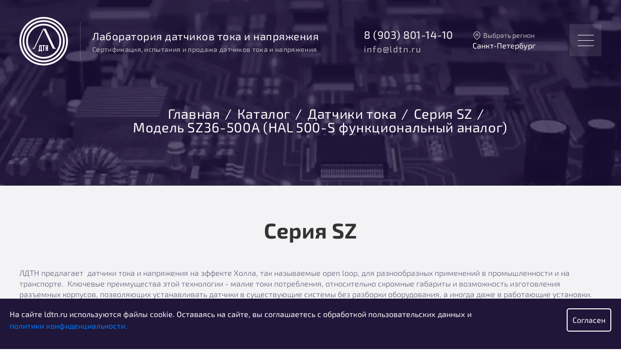

--- FILE ---
content_type: text/html; charset=utf-8
request_url: https://ldtn.ru/sankt-peterburg/catalog/datchiki-toka/sz36-500a
body_size: 10618
content:
<!DOCTYPE html><!--[if lt IE 8 ]><html class="no-js lt-ie10 lt-ie9 lt-ie8 ie-suck"><![endif]--><!--[if IE 8 ]><html class="no-js preload lt-ie10 lt-ie9 ie-8"><![endif]--><!--[if IE 9 ]><html class="no-js preload lt-ie10 ie-9"><![endif]--><!--[if gt IE 9]><!--><html class="no-js" lang="ru"><!--<![endif]--><head><meta charset="utf-8" /><!--[if IE]
meta http-equiv="X-UA-Compatible" content="IE=edge,chrome=1"
meta http-equiv="cleartype" content="on"--><meta content="caf4e8363975128cc41345aed2477ecc" name="wmail-verification" /><meta content="BD0DCD88F0C637CBE3B8176673FAE890" name="msvalidate.01" /><meta content="7273e0aa248dcbea" name="yandex-verification" /><meta content="tJd3coiO8I0s2YV-RT2pRLJ2RmxUg1xm3ru2cStTy0g" name="google-site-verification" /><meta content="7112f6b3ae69b72c46d8f9c5f9d4dd8b" name="wmail-verification" /><meta content="18D7983271A7222CB82CFAB8E75844E0" name="msvalidate.01" /><title>Датчик тока SZ36-500A HAL 500-S</title><meta content="Датчик тока SZ36-500A HAL 500-S" name="description" /><meta content="датчик тока, датчик тока купить, Датчик тока SZ36-500A HAL 500-S" name="keywords" /><link href="https://ldtn.ru/sankt-peterburg/catalog/datchiki-toka/sz36-500a" rel="canonical" /><meta content="True" name="HandheldFriendly" /><meta content="320" name="MobileOptimized" /><meta content="width=device-width,initial-scale=1.0,user-scalable=no" name="viewport" /><meta content="yes" name="apple-mobile-web-app-capable" /><meta content="yes" name="mobile-web-app-capable" /><meta content="Лаборатория ДТН" name="apple-mobile-web-app-title" /><meta content="Лаборатория ДТН" name="application-name" /><link rel="apple-touch-icon" type="image/x-icon" href="https://ldtn.ru/assets/favicons/apple-touch-icon-180x180-dc03203d08da3a7596866c8b22a252b7ec6a7b94b4e5642b0c7a6fd700292e0a.png" sizes="180x180" /><link rel="apple-touch-icon" type="image/x-icon" href="https://ldtn.ru/assets/favicons/apple-touch-icon-152x152-ecee02a7314f21b9a27d805d898430088f6df230e03126b11a88ba0a93c0e8fe.png" sizes="152x152" /><link rel="apple-touch-icon" type="image/x-icon" href="https://ldtn.ru/assets/favicons/apple-touch-icon-144x144-523e04b2c6392b6e9c0dffacf59df1d41c47e2f4b51db11cab8f56b2a5b153cd.png" sizes="144x144" /><link rel="apple-touch-icon" type="image/x-icon" href="https://ldtn.ru/assets/favicons/apple-touch-icon-120x120-7d5d888476ad480aa6bb3caad8aca10a456e7528902cdc45c04e7da55ee089a9.png" sizes="120x120" /><link rel="apple-touch-icon" type="image/x-icon" href="https://ldtn.ru/assets/favicons/apple-touch-icon-114x114-35e69fe5af4d786e448d07ac9d3bdb1e0b4a4f73cd2dfeeec0eceb26baf82592.png" sizes="114x114" /><link rel="apple-touch-icon" type="image/x-icon" href="https://ldtn.ru/assets/favicons/apple-touch-icon-76x76-0496f980ab20cedc195e17682e693f5ff7e36de4c67fdb5ffcd4ac3c7eda7b85.png" sizes="76x76" /><link rel="apple-touch-icon" type="image/x-icon" href="https://ldtn.ru/assets/favicons/apple-touch-icon-72x72-e52ad8149802725595f51985135ef16bae3a824df525bff68a4e7309a8298b05.png" sizes="72x72" /><link rel="apple-touch-icon" type="image/x-icon" href="https://ldtn.ru/assets/favicons/apple-touch-icon-60x60-af0c4ac96534f05507ebad3b0495dc59ba7648df9084feac9ef650d820538b7a.png" sizes="60x60" /><link rel="apple-touch-icon" type="image/x-icon" href="https://ldtn.ru/assets/favicons/apple-touch-icon-57x57-b83f834067412f0db57cd62ca7ddc8418692add495ee7037ed26326f96c08911.png" sizes="57x57" /><link rel="icon" type="image/png" href="https://ldtn.ru/assets/favicons/favicon-192x192-07b15084e9cecd45338080fa875c0a0f796c454f6c5c9e8c221cfbd3db7d2d55.png" sizes="192x192" /><link rel="icon" type="image/png" href="https://ldtn.ru/assets/favicons/favicon-96x96-1ecff46c877f7f985ede75935d6b8b5d14cb1b0d0df6d27eed2a0ed75fea146f.png" sizes="96x96" /><link rel="icon" type="image/png" href="https://ldtn.ru/assets/favicons/favicon-64x64-855bb0dc64d721baf5f10e48f4392a23c00f68736fd964de94de7f331604b212.png" sizes="64x64" /><link rel="icon" type="image/png" href="https://ldtn.ru/assets/favicons/favicon-32x32-20a6bc31d13bde5e1760149170cdcd94b8a31facb1f92dbbafef13ecff6d5f55.png" sizes="32x32" /><link rel="icon" type="image/png" href="https://ldtn.ru/assets/favicons/favicon-16x16-d7c93ef3e3ebc0078ae3c3f8b1c1ca33503f44dd19fe8137ca82298bab738ab9.png" sizes="16x16" /><meta content="#dff2fd" name="msapplication-TileColor" /><meta content="/assets/favicons/apple-touch-icon-144x144.png" name="msapplication-TileImage" /><meta content="/assets/favicons/mstile-310x310.png" name="msapplication-square310x310logo" /><meta content="/assets/favicons/mstile-150x150.png" name="msapplication-square150x150logo" /><meta content="/assets/favicons/mstile-70x70.png" name="msapplication-square70x70logo" /><meta content="Датчик тока SZ36-500A HAL 500-S" property="og:title" /><meta content="Датчик тока SZ36-500A HAL 500-S" property="og:description" /><meta content="https://ldtn.ru/sankt-peterburg/catalog/datchiki-toka/sz36-500a" property="og:url" /><meta name="csrf-param" content="authenticity_token" />
<meta name="csrf-token" content="7FJ+HP1bwZYVJAOI2a7SjKd/wB78QCJ6a+PO+H6ybW/zmzY68LwTW4jtHsnqmF6I3a0b1gktFAlwNou7R1Dlfg==" /><link rel="stylesheet" media="screen" href="//fonts.googleapis.com/css?family=Roboto:400,400italic,700&amp;subset=latin,cyrillic" async="async" /><link rel="stylesheet" media="all" href="https://ldtn.ru/assets/application-aac377d562d50443647ef8fa475fb2a46d1a3c710810c00cfd98d5b6f04accc2.css" async="async" /><script src="https://ldtn.ru/assets/application-d5670d2bd585aca92ba84fd3bfbf126523132f490b5d26c2ea142a03e9065709.js"></script><style>
      .preloader {
        position: fixed;
        top: 0;
        left: 0;
        width: 100vw;
        height: 100vh;
        background: #1d113e;
        z-index: 99999;
      }
      .preloader .container {
        top: calc(50% - 50px);
        left: calc(50% - 50px);
        z-index: 101;
        position: relative;
        max-width: 100%;
      }
      .preloader .spiner {
        content: '';
        display: block;
        position: absolute;
        top: -25px;
        left: -25px;
        border: 2px dashed white;
        height: 150px;
        width: 150px;
        border-radius: 50%;
        -webkit-animation: spin 4s linear infinite;
        -moz-animation: spin 4s linear infinite;
        animation: spin 4s linear infinite;
      }
      @-moz-keyframes spin {
        100% {
          -moz-transform: rotate(360deg);
        }
      }
      @-webkit-keyframes spin {
        100% {
          -webkit-transform: rotate(360deg);
        }
      }
      @keyframes spin {
        100% {
          -webkit-transform: rotate(360deg);
          transform: rotate(360deg);
        }
      }
</style>
<style>
    .txtcenter-icon {
        display: flex;
        align-items: center;
        justify-content: center;
    }

    .icon-model {
        text-align: center !important;
        width: 50px;
        height: 50px;
        background-image: url('[data-uri]');
        margin-top: 15px;
        cursor: pointer;
        transition: background-color 0.3s;
        background-position: center center;
    }

    .icon-model:hover {
        background-image: url('[data-uri]');
    }

    .sketchfab-embed-wrapper iframe {
        width: 100%;
        min-height: 500px;
        height: auto;
    }

    @media (max-width: 980px) {
        .sketchfab-embed-wrapper iframe {
            /*width: 90%;*/
            min-height: 400px;
        }
    }

    @media (max-width: 768px) {
        .sketchfab-embed-wrapper iframe {
            /*width: 85%;*/
            min-height: 300px;
        }
    }

    @media (max-width: 620px) {
        .sketchfab-embed-wrapper iframe {
            min-height: 200px;
        }

        .product-title-model {
            font-size: 12px !important;
        }
    }

    .imenu1 {
        margin: 0.5vw !important;
        line-height: 40px;
    }

</style><!--[if lte IE 9]><script src="https://oss.maxcdn.com/libs/html5shiv/3.7.0/html5shiv.js"></script><script src="https://oss.maxcdn.com/libs/respond.js/1.3.0/respond.min.js"></script><![endif]--></head><body><div class="preloader"><div class="container"><img alt="LDTN" width="100" src="https://ldtn.ru/assets/logo-d4adbeab2bf38bb4f26bb883da8263cd09bb300343ea6c20fb82e9f47c9a64f6.png" /><div class="spiner"></div></div></div><!--[if lt IE 7]><p class="browsehappy">Вы используете <strong>устаревший</strong> браузер. Пожалуйста, <a href="http://browsehappy.com/">обновите свой браузер!</a></p><![endif]--><section class="fixed white" id="top" role="main"><div class="divcont"><div class="divrow"><div class="txtleft" id="compcont"><a id="logo" href="/sankt-peterburg"><img alt="ЛДТН" title="ЛДТН" src="https://ldtn.ru/assets/logo-d4adbeab2bf38bb4f26bb883da8263cd09bb300343ea6c20fb82e9f47c9a64f6.png" /></a><div class="flexboxbg" id="compnamecont"><div class="slogan-wrapper"><div class="cname">Лаборатория датчиков тока и напряжения</div><div class="slogan">Сертификация, испытания и продажа датчиков тока и напряжения</div></div><div class="contacts-region-block"><div class="flexboxbg" id="contactcont"><a class="phone" href="tel:89038011410">8 (903) 801-14-10</a><a class="email" href="mailto:info@ldtn.ru">info@ldtn.ru</a></div><div class="change-region"><button class="region-btn" type="button"> Выбрать регион</button><span>Санкт-Петербург</span><div class="region-dropdown"><button class="close-btn" type="button"></button><ul class="region-list"><li class="region-item"><a class="" href="/catalog/datchiki-toka/sz36-500a">Тверь</a></li><li class="region-item"><a class="" href="/moskva/catalog/datchiki-toka/sz36-500a">Москва</a></li><li class="region-item"><a class="disabled" href="/sankt-peterburg/catalog/datchiki-toka/sz36-500a">Санкт-Петербург</a></li><li class="region-item"><a class="" href="/yekaterinburg/catalog/datchiki-toka/sz36-500a">Екатеринбург</a></li><li class="region-item"><a class="" href="/novosibirsk/catalog/datchiki-toka/sz36-500a">Новосибирск</a></li></ul></div></div></div></div></div></div></div></section><div id="menubtn"><div class="burgericon"><span></span><span></span><span></span></div></div><div class="sitenavwrapper"><div id="popmenu"><div class="flexboxbg" id="popmenucont"><ul><li class="imenu1"><a class="white" href="/about?city=sankt-peterburg">Компания</a></li><li class="imenu1 lidote"><a class="white" href="/sankt-peterburg/catalog">Каталог</a><ul><li class="subimenu"><a href="/sankt-peterburg/catalog/datchiki-toka">Датчики тока</a></li><li class="subimenu"><a href="/sankt-peterburg/catalog/datchiki-napryazheniya">Датчики напряжения</a></li><li class="subimenu"><a href="/sankt-peterburg/catalog/tokovye-probniki">Токовые  пробники</a></li><li class="subimenu"><a href="/sankt-peterburg/catalog/datchiki-tokov-utechki">Датчики токов утечки</a></li></ul></li><li class="imenu1"><a class="white" href="/guarantee?city=sankt-peterburg">Гарантия</a></li><li class="imenu1"><a class="white" href="#">Документы</a><ul><li class="subimenu"><a href="/information?city=sankt-peterburg">Полезная информация</a></li><li class="subimenu"><a href="/documents?city=sankt-peterburg">Нормативные документы</a></li></ul></li><li class="imenu1"><a class="white" href="/contacts?city=sankt-peterburg">Контакты</a></li></ul></div><div id="logo2"></div></div></div><section class="pagestop" id="producttop"><ul class="breadcrumbs"><li class="breadcrumbs-list__item"><a class="breadcrumbs-list__link" href="/">Главная</a></li><li class="breadcrumbs-list__item"><a class="breadcrumbs-list__link" href="/sankt-peterburg/catalog">Каталог</a></li><li class="breadcrumbs-list__item"><a class="breadcrumbs-list__link" href="/sankt-peterburg/catalog/datchiki-toka">Датчики тока</a></li><li class="breadcrumbs-list__item"><a class="breadcrumbs-list__link" href="/sankt-peterburg/catalog/datchiki-toka?collection=sz">Серия SZ</a></li><li class="breadcrumbs-list__item">Модель SZ36-500А (HAL 500-S функциональный аналог)</li></ul></section><script type="application/ld+json">{  "@context": "https://schema.org/",  "@type": "BreadcrumbList",  "itemListElement": [{"@type":"ListItem","position":1,"item":{"@id":"https://ldtn.ru/","name":"Главная"}},{"@type":"ListItem","position":2,"item":{"@id":"https://ldtn.ru/sankt-peterburg/catalog","name":"Каталог"}},{"@type":"ListItem","position":3,"item":{"@id":"https://ldtn.ru/sankt-peterburg/catalog/datchiki-toka","name":"Датчики тока"}},{"@type":"ListItem","position":4,"item":{"@id":"https://ldtn.ru/sankt-peterburg/catalog/datchiki-toka?collection=sz","name":"Серия SZ"}},{"@type":"ListItem","position":5,"item":{"@id":"https://ldtn.ru/sankt-peterburg/catalog/datchiki-toka/sz36-500a","name":"Модель SZ36-500А (HAL 500-S функциональный аналог)"}}] }</script><section class="text-section"><div class="divcont txtleft light"><div class="h1 txtcenter">Серия SZ</div><div class="content"><p>ЛДТН предлагает&nbsp; датчики тока и напряжения на эффекте Холла, так называемые open loop, для разнообразных применений в промышленности и на транспорте.&nbsp; Ключевые преимущества этой технологии - малие токи потребления, относительно скромные габариты и возможность изготовления разъемных корпусов, позволяющих устанавливать датчики в существующие системы без разборки оборудования, а иногда даже в работающие установки.</p></div></div></section><section class="text-section background-gray"><div class="divcont txtleft light" id="prodviewcont"><div class="h1 txtcenter">Датчики тока</div><div class="product-card"><h1 class="product-name">SZ36-500А (HAL 500-S функциональный аналог)</h1><div class="container"><div class="left-side"><div class="product-images-carousel owl-carousel"><div class="image"><img href="/system/product_image/825/file.jpg" alt="Датчик тока SZ36-500А (HAL 500-S функциональный аналог)" title="Датчик тока SZ36-500А (HAL 500-S функциональный аналог)" src="https://ldtn.ru/system/product_image/825/preview_file.webp" /></div></div></div><div class="right-side"><div class="info-list"><div class="item"><div class="name">Номинальный ток</div><div class="value">500 А</div></div><div class="item"><div class="name">Внесен в реестр СИ</div><div class="value">нет</div></div><div class="item"><div class="name">Номинальное выходное напряжение</div><div class="value">± 4 В</div></div><div class="item"><div class="name">Выходной сигнал</div><div class="value">Пропорциональное напряжение</div></div><div class="item"><div class="name">Первичный ток</div><div class="value">AC/DC</div></div><div class="item"><div class="name">Диапазон преобразования </div><div class="value">± 900 A</div></div><div class="item"><div class="name">Напряжение питания</div><div class="value">± 12 .. 15 В</div></div><div class="item"><div class="name">Разъёмный</div><div class="value">нет</div></div><div class="item"><div class="name">Рабочая температура</div><div class="value">- 40 .. + 85 °C</div></div><div class="item"><div class="name">Серия</div><div class="value">SZ</div></div></div></div><div class="left-side txtcenter"><a class="btn btn-outline-purple btn-icon" href="/system/product/391/SZ36.pdf" target="_blank">Скачать Datasheet <i class="if if-pdf"></i></a></div><div class="right-side"></div></div></div></div></section><div class="text-section"><div class="divcont"><div class="h1 txtcenter"><div class="products-carousel owl-carousel"><div class="item"><a class="image" href="/sankt-peterburg/catalog/datchiki-toka/sz3t5-100a"></a><div class="content"><a class="name" href="/sankt-peterburg/catalog/datchiki-toka/sz3t5-100a">SZ3T5-100А</a><a class="text" href="/sankt-peterburg/catalog/datchiki-toka">Датчики тока</a><a class="text" href="/sankt-peterburg/catalog/datchiki-toka?collection=sz">Серия SZ</a></div><div class="button-wrapper"><a class="btn btn-outline" href="/sankt-peterburg/catalog/datchiki-toka/sz3t5-100a"> Подробнее</a></div></div><div class="item"><a class="image" href="/sankt-peterburg/catalog/datchiki-toka/sz1k-500a"><img loading="lazy" alt="SZ1K-500А" title="SZ1K-500А" src="https://ldtn.ru/system/product_image/512/preview_file.webp" /></a><div class="content"><a class="name" href="/sankt-peterburg/catalog/datchiki-toka/sz1k-500a">SZ1K-500А</a><a class="text" href="/sankt-peterburg/catalog/datchiki-toka">Датчики тока</a><a class="text" href="/sankt-peterburg/catalog/datchiki-toka?collection=sz">Серия SZ</a></div><div class="button-wrapper"><a class="btn btn-outline" href="/sankt-peterburg/catalog/datchiki-toka/sz1k-500a"> Подробнее</a></div></div><div class="item"><a class="image" href="/sankt-peterburg/catalog/datchiki-toka/sz9had24-800ac-dc4-20ma"><img loading="lazy" alt="SZ9HAD24-800AC\DC4-20mA" title="SZ9HAD24-800AC\DC4-20mA" src="https://ldtn.ru/system/product_image/912/preview_file.webp" /></a><div class="content"><a class="name" href="/sankt-peterburg/catalog/datchiki-toka/sz9had24-800ac-dc4-20ma">SZ9HAD24-800AC\DC4-20mA</a><a class="text" href="/sankt-peterburg/catalog/datchiki-toka">Датчики тока</a><a class="text" href="/sankt-peterburg/catalog/datchiki-toka?collection=sz">Серия SZ</a></div><div class="button-wrapper"><a class="btn btn-outline" href="/sankt-peterburg/catalog/datchiki-toka/sz9had24-800ac-dc4-20ma"> Подробнее</a></div></div><div class="item"><a class="image" href="/sankt-peterburg/catalog/datchiki-toka/sz3-400a"><img loading="lazy" alt="SZ3-400А" title="SZ3-400А" src="https://ldtn.ru/system/product_image/536/preview_file.webp" /></a><div class="content"><a class="name" href="/sankt-peterburg/catalog/datchiki-toka/sz3-400a">SZ3-400А</a><a class="text" href="/sankt-peterburg/catalog/datchiki-toka">Датчики тока</a><a class="text" href="/sankt-peterburg/catalog/datchiki-toka?collection=sz">Серия SZ</a></div><div class="button-wrapper"><a class="btn btn-outline" href="/sankt-peterburg/catalog/datchiki-toka/sz3-400a"> Подробнее</a></div></div><div class="item"><a class="image" href="/sankt-peterburg/catalog/datchiki-toka/sz9k-500a"><img loading="lazy" alt="SZ9K-500А" title="SZ9K-500А" src="https://ldtn.ru/system/product_image/594/preview_file.webp" /></a><div class="content"><a class="name" href="/sankt-peterburg/catalog/datchiki-toka/sz9k-500a">SZ9K-500А</a><a class="text" href="/sankt-peterburg/catalog/datchiki-toka">Датчики тока</a><a class="text" href="/sankt-peterburg/catalog/datchiki-toka?collection=sz">Серия SZ</a></div><div class="button-wrapper"><a class="btn btn-outline" href="/sankt-peterburg/catalog/datchiki-toka/sz9k-500a"> Подробнее</a></div></div><div class="item"><a class="image" href="/sankt-peterburg/catalog/datchiki-toka/sz140k-800a"><img loading="lazy" alt="SZ140K-800А" title="SZ140K-800А" src="https://ldtn.ru/system/product_image/671/preview_file.webp" /></a><div class="content"><a class="name" href="/sankt-peterburg/catalog/datchiki-toka/sz140k-800a">SZ140K-800А</a><a class="text" href="/sankt-peterburg/catalog/datchiki-toka">Датчики тока</a><a class="text" href="/sankt-peterburg/catalog/datchiki-toka?collection=sz">Серия SZ</a></div><div class="button-wrapper"><a class="btn btn-outline" href="/sankt-peterburg/catalog/datchiki-toka/sz140k-800a"> Подробнее</a></div></div><div class="item"><a class="image" href="/sankt-peterburg/catalog/datchiki-toka/sz128d24-300dc-dc4-20mA"><img loading="lazy" alt="SZ128D24-300DC\DC4-20mA" title="SZ128D24-300DC\DC4-20mA" src="https://ldtn.ru/system/product_image/789/preview_file.webp" /></a><div class="content"><a class="name" href="/sankt-peterburg/catalog/datchiki-toka/sz128d24-300dc-dc4-20mA">SZ128D24-300DC\DC4-20mA</a><a class="text" href="/sankt-peterburg/catalog/datchiki-toka">Датчики тока</a><a class="text" href="/sankt-peterburg/catalog/datchiki-toka?collection=sz">Серия SZ</a></div><div class="button-wrapper"><a class="btn btn-outline" href="/sankt-peterburg/catalog/datchiki-toka/sz128d24-300dc-dc4-20mA"> Подробнее</a></div></div><div class="item"><a class="image" href="/sankt-peterburg/catalog/datchiki-toka/sz9had24-3000ac-dc4-20ma"><img loading="lazy" alt="SZ9HAD24-3000AC\DC4-20mA" title="SZ9HAD24-3000AC\DC4-20mA" src="https://ldtn.ru/system/product_image/909/preview_file.webp" /></a><div class="content"><a class="name" href="/sankt-peterburg/catalog/datchiki-toka/sz9had24-3000ac-dc4-20ma">SZ9HAD24-3000AC\DC4-20mA</a><a class="text" href="/sankt-peterburg/catalog/datchiki-toka">Датчики тока</a><a class="text" href="/sankt-peterburg/catalog/datchiki-toka?collection=sz">Серия SZ</a></div><div class="button-wrapper"><a class="btn btn-outline" href="/sankt-peterburg/catalog/datchiki-toka/sz9had24-3000ac-dc4-20ma"> Подробнее</a></div></div></div></div></div></div><section class="section-brief fixed-h"></section><div class="hidden"><div class="page-goods__pop-up mfp-hide" id="product-popup"><div class="product-order__form order-properties-unit txtcenter product-title-model"><div class="divrow"><div class="col-sm-12"><div class="form-field"><h2 class="pop-up__header txtcenter">SZ36-500А (HAL 500-S функциональный аналог)</h2></div></div></div></div></div></div><script type="application/ld+json">
  {
    "@context": "https://schema.org/",
    "@type": "Product",
    "name": "Датчик тока SZ36-500А (HAL 500-S функциональный аналог)",
    "image": ["https://ldtn.ru/system/product_image/825/file.jpg"],
    "description": "Датчик тока SZ36-500А (HAL 500-S функциональный аналог) от компании «ЛДТиН».",
    "sku": "391",
    "mpn": "no",
    "brand": {
      "@type": "Brand",
      "name": "Лаборатория датчиков тока и напряжения"
    },
    "aggregateRating": {
      "@type": "AggregateRating",
      "ratingValue": "5",
      "reviewCount": "1"
    }
  }
</script><section class="bgwhite" id="contact"><h2 class="sectitle">Контактная информация</h2><div class="newsdate">Способы связи с «Лабораторией ДТиН»</div><div class="divcont"><div class="divrow"><div class="col-sm-6 padding10"><a class="x-cont flexboxbg" href="tel:89038011410"><span class="name">Телефон ЛДТиН</span><span class="value"><i class="if if-phone"></i>8 (903) 801-14-10</span></a></div><div class="col-sm-6 padding10"><a class="x-cont flexboxbg" href="mailto:info@ldtn.ru"><span class="name">Почта ЛДТиН</span><span class="value"><i class="if if-phone"></i>info@ldtn.ru</span></a></div></div><form id="formcont" class="x-cont txtleft" action="/feedback?city=sankt-peterburg" accept-charset="UTF-8" data-remote="true" method="post"><input name="utf8" type="hidden" value="&#x2713;" /><h3 class="ucase">Получить бесплатную консультацию</h3><div class="newsdate">Заполните форму и мы свяжемся с вами</div><div class="divrow"><div class="col-sm-4"><label class="form-field"><input class="form-control" type="text" name="feedback[name]" id="feedback_name" /><span class="label">Ваше имя<span class="require">*</span></span></label></div><div class="col-sm-4 flexboxbg aitemscenter"><label class="form-field"><input class="form-control" type="text" name="feedback[phone]" id="feedback_phone" /><span class="label">Телефон<span class="require">*</span></span></label></div><div class="col-sm-4 flexboxbg aitemsright"><label class="form-field"><input class="form-control" type="email" name="feedback[email]" id="feedback_email" /><span class="label">Почта<span class="require">*</span></span></label></div><div class="col-sm-12"><label class="form-field"><textarea class="form-control" name="feedback[text]" id="feedback_text">
</textarea><span class="label">Опишите ваш вопрос</span></label></div></div><div class="divrow" id="acceptcont"><div class="col-sm-6 ls1350" id="accept"><label class="checkboxlabel"><input name="feedback[agree_with_policy]" type="hidden" value="0" /><input type="checkbox" value="1" checked="checked" name="feedback[agree_with_policy]" id="feedback_agree_with_policy" /><span class="checkbox"><i class="if if-check"></i></span><span class="label">Я принимаю <a href="/policy?city=sankt-peterburg" target="_blank"> политику конфиденциальности</a></span></label></div><div class="col-sm-6 newsdate txtright">Пункты, отмеченные знаком<i class="red">*</i> обязательны для заполнения</div></div><br /><br /><button class="ucase" id="btnsend" type="submit"> Отправить</button></form></div></section><section id="mapcont"><div id="markerinfo">info@ldtn.ru<br /><br />8 (903) 801-14-10<br /><br />ООО «Лаборатория ДТиН»<br />ИНН: 6950128063<br />ОГРН: 1116952000406<br /></div><div id="map"><iframe frameborder="0" height="470" loading="lazy" src="https://yandex.ru/map-widget/v1/?um=constructor%3Ac290c43816dafbf78c562d0a206af80e62d23caeb5627e4b69fd885e32f9a422&amp;amp;source=constructor" title="ЛДТН на карте " width="100%"></iframe></div></section><section class="white" id="bottom"><div class="divcont"><br /><br /><div class="divrow"><div class="col-sm-3"><a href="/sankt-peterburg" id="footerlogo"><img alt="ЛДТН" title="ЛДТН" src="https://ldtn.ru/assets/logo-d4adbeab2bf38bb4f26bb883da8263cd09bb300343ea6c20fb82e9f47c9a64f6.png" /></a><div>Лаборатория датчиков тока и напряжения</div><div>© ООО «Лаборатория ДТиН»</div><div>Разработка сайта - <a href="https://dsml.ru/" target="_blank"><img alt="DSML" title="DSML" src="https://ldtn.ru/assets/dsml_logo-1addfaa741c4fc4af4ec61e6d09fe3af3604461ad1677fc33f7ecb425eceee0f.png" /></a></div></div><div class="col-sm-3 footer-navigation-wrapper"><div class="vfront-decor"></div><a href="/about?city=sankt-peterburg">О компании</a><br /><a href="/guarantee?city=sankt-peterburg">Гарантия</a><br /><a href="/information?city=sankt-peterburg">Информация</a><br /><a href="/documents?city=sankt-peterburg">Документы</a><br /><a href="/news?city=sankt-peterburg">Новости</a><br /><a href="/partners?city=sankt-peterburg">Партнеры</a><br /><a href="/contacts?city=sankt-peterburg">Контакты</a><br /></div><div class="col-sm-3 footer-navigation-wrapper"><div class="vfront-decor"></div><a class="c3a-first" href="/sankt-peterburg/catalog"> Каталог</a><br /><a href="/sankt-peterburg/catalog/datchiki-toka">Датчики тока</a><br /><a href="/sankt-peterburg/catalog/datchiki-napryazheniya">Датчики напряжения</a><br /><a href="/sankt-peterburg/catalog/tokovye-probniki">Токовые  пробники</a><br /><a href="/sankt-peterburg/catalog/datchiki-tokov-utechki">Датчики токов утечки</a><br /></div><div class="col-sm-3"><div>г. Тверь, ул.Макарова, 91</div><a class="footer-contact-link" href="tel:89038011410">8 (903) 801-14-10</a><a class="footer-contact-link" href="mailto:info@ldtn.ru">info@ldtn.ru</a><div>ИНН: 6950128063</div><div>ОГРН: 1116952000406</div></div></div></div></section><section class="white" id="sitefooter"><br /><div class="divcont"><div class="divrow"><div class="col-sm-6"><a href="/policy?city=sankt-peterburg">Политика конфиденциальности</a><br /></div><div class="col-sm-6">Информация, представленная на сайте, не является публичной офертой</div></div></div><br /></section><div class="cookie-info" style="display:none;"><div class="inner-info"><p>На сайте ldtn.ru используются файлы cookie. Оставаясь на сайте, вы соглашаетесь с обработкой пользовательских данных и <a href='/policy'>политики конфиденциальности.</a></p><button class="close" onclick="$(this).parent().parent().remove();Cookies.set(&#39;hide_cookies_license&#39;,&#39;1&#39;)">Согласен</button></div></div><script type="application/ld+json">
  {
    "@context": "https://schema.org",
    "@type": "Organization",
    "url": "https://ldtn.ru/",
    "logo": "https://ldtn.ru/assets/logo-d4adbeab2bf38bb4f26bb883da8263cd09bb300343ea6c20fb82e9f47c9a64f6.png"
  }
</script>

<script type="application/ld+json">
  {
    "@context": "https://schema.org",
    "@type": "LocalBusiness",
    "image": [
      "https://ldtn.ru/assets/logo-d4adbeab2bf38bb4f26bb883da8263cd09bb300343ea6c20fb82e9f47c9a64f6.png"
    ],


    "telephone": "8 (903) 801-14-10",

    "@id": "https://ldtn.ru/",
    "name": "Лаборатория датчиков тока и напряжения",
    "address": {
      "@type": "PostalAddress",
      "streetAddress": "ул.Завидова, д.24, оф. 21",
      "addressLocality": "Тверь",
      "addressRegion": "Тверская область",
      "postalCode": "170002",
      "addressCountry": "Россия"
    },
    "geo": {
      "@type": "GeoCoordinates",
      "latitude": 56.83580,
      "longitude": 35.902544
    },

    "openingHoursSpecification": [{
        "@type": "OpeningHoursSpecification",
        "dayOfWeek": "Понедельник",
        "opens": "09:00",
        "closes": "18:00"
      },
      {
        "@type": "OpeningHoursSpecification",
        "dayOfWeek": "Вторник",
        "opens": "09:00",
        "closes": "18:00"
      },
      {
        "@type": "OpeningHoursSpecification",
        "dayOfWeek": "Среда",
        "opens": "09:00",
        "closes": "18:00"
      },
      {
        "@type": "OpeningHoursSpecification",
        "dayOfWeek": "Четверг",
        "opens": "09:00",
        "closes": "18:00"
      },
      {
        "@type": "OpeningHoursSpecification",
        "dayOfWeek": "Пятница",
        "opens": "09:00",
        "closes": "17:00"
      },
      {
        "@type": "OpeningHoursSpecification",
        "dayOfWeek": "Суббота",
        "opens": "00:00",
        "closes": "00:00"
      },
      {
        "@type": "OpeningHoursSpecification",
        "dayOfWeek": "Воскресенье",
        "opens": "00:00",
        "closes": "00:00"
      }
    ]
  }
</script></body></html>

--- FILE ---
content_type: text/css
request_url: https://ldtn.ru/assets/application-aac377d562d50443647ef8fa475fb2a46d1a3c710810c00cfd98d5b6f04accc2.css
body_size: 23883
content:
.mfp-bg{width:100%;height:100%;z-index:900;overflow:hidden;position:fixed;background:#1a1a1a;opacity:0.9}.mfp-wrap{top:0;right:0;margin-left:70px;width:100%;height:100%;z-index:1001;position:fixed;outline:none !important;-webkit-backface-visibility:hidden}.mfp-container{text-align:center;position:absolute;height:100%;left:0;right:0;top:0;padding:0 10%;-webkit-box-sizing:border-box;-moz-box-sizing:border-box;box-sizing:border-box}.mfp-container:before{content:'';display:inline-block;height:100%;vertical-align:middle}.mfp-align-top .mfp-container:before{display:none}.mfp-content{position:relative;display:inline-block;vertical-align:middle;margin:0 auto;text-align:left;z-index:0;left:-50px}.mfp-inline-holder .mfp-content,.mfp-ajax-holder .mfp-content{width:100%;cursor:auto}.mfp-ajax-cur{cursor:progress}.mfp-zoom{cursor:pointer;cursor:-webkit-zoom-in;cursor:-moz-zoom-in;cursor:zoom-in}.mfp-auto-cursor .mfp-content{cursor:auto}.mfp-close,.mfp-arrow,.mfp-preloader,.mfp-counter{-webkit-user-select:none;-moz-user-select:none;user-select:none}.mfp-loading.mfp-figure{display:none}.mfp-hide{display:none !important}.mfp-preloader{color:#cccccc;position:absolute;top:50%;width:auto;text-align:center;margin-top:-0.8em;left:8px;right:8px;z-index:0}.mfp-preloader a{color:#cccccc}.mfp-preloader a:hover{color:white}.mfp-s-ready .mfp-preloader{display:none}.mfp-s-error .mfp-content{display:none}button.mfp-close,button.mfp-arrow{overflow:visible;cursor:pointer;background:transparent;border:0;-webkit-appearance:none;display:block;outline:none;padding:0;z-index:1046;-webkit-box-shadow:none;box-shadow:none}button::-moz-focus-inner{padding:0;border:0}.mfp-close{width:44px;height:44px;line-height:44px;position:absolute;right:0;top:0;text-decoration:none;text-align:center;opacity:0.65;filter:alpha(opacity=65);padding:0 0 18px 10px;color:white;font-style:normal;font-size:32px;font-family:Arial, Baskerville, monospace}.mfp-close:not(:disabled):active{background:none}.mfp-close:hover,.mfp-close:focus{opacity:1;filter:alpha(opacity=100)}.mfp-close:active{top:1px}.mfp-close-btn-in .mfp-close{color:#333333}.mfp-image-holder .mfp-close,.mfp-iframe-holder .mfp-close,.mfp-inline-holder .mfp-close{color:white;width:40px;height:40px;line-height:40px;top:8px;right:-8px}.mfp-counter{position:absolute;top:0;right:0;color:#cccccc;font-size:12px;line-height:18px}.mfp-arrow{position:absolute;opacity:0.65;filter:alpha(opacity=65);margin:0;top:0;padding:0;width:10%;height:100%;-webkit-tap-highlight-color:transparent;-webkit-transition:background 0.25s ease-in-out, opacity 0.25s ease-in-out;-khtml-transition:background 0.25s ease-in-out, opacity 0.25s ease-in-out;-moz-transition:background 0.25s ease-in-out, opacity 0.25s ease-in-out;-ms-transition:background 0.25s ease-in-out, opacity 0.25s ease-in-out;-o-transition:background 0.25s ease-in-out, opacity 0.25s ease-in-out;transition:background 0.25s ease-in-out, opacity 0.25s ease-in-out}.mfp-arrow:hover,.mfp-arrow:focus,.mfp-arrow:not(:disabled):active{opacity:1;background:rgba(0,0,0,0.4)}.mfp-arrow:hover,.mfp-arrow:focus{opacity:1;filter:alpha(opacity=100)}.mfp-arrow:before,.mfp-arrow .mfp-b{content:'';display:block;width:24px;height:37px;background-repeat:no-repeat;position:absolute;top:50%;margin-top:-18px}.mfp-arrow-left{left:0}.mfp-arrow-left:before,.mfp-arrow-left .mfp-b{left:50%;margin-left:-12px;background-image:url("[data-uri]")}.mfp-arrow-right{right:0}.mfp-arrow-right:before,.mfp-arrow-right .mfp-b{right:50%;margin-right:-12px;background-image:url("[data-uri]")}.mfp-iframe-holder{padding-top:40px;padding-bottom:40px}.mfp-iframe-holder .mfp-content{width:100%;max-width:900px}.mfp-iframe-holder .mfp-close{top:-40px}.mfp-iframe-scaler{width:100%;height:0;overflow:hidden;padding-top:56.25%}.mfp-iframe-scaler iframe{position:absolute;display:block;top:0;left:0;width:100%;height:100%;box-shadow:0 0 8px rgba(0,0,0,0.6);background:black}img.mfp-img{width:auto;max-width:100%;height:auto;display:block;line-height:0;-webkit-box-sizing:border-box;-moz-box-sizing:border-box;box-sizing:border-box;padding:40px 0 40px;margin:0 auto}.mfp-figure{line-height:0}.mfp-figure:after{content:'';position:absolute;left:0;top:40px;bottom:40px;display:block;right:0;width:auto;height:auto;z-index:-1;box-shadow:0 0 8px rgba(0,0,0,0.6);background:#444444}.mfp-figure small{color:#bdbdbd;display:block;font-size:12px;line-height:14px}.mfp-figure figure{margin:0}.mfp-bottom-bar{margin-top:-36px;position:absolute;top:100%;left:0;width:100%;cursor:auto}.mfp-title{text-align:left;line-height:18px;color:#f3f3f3;word-wrap:break-word;padding-right:36px}.mfp-image-holder .mfp-content{max-width:100%}.mfp-gallery .mfp-image-holder .mfp-figure{cursor:pointer}@media screen and (max-width: 800px) and (orientation: landscape), screen and (max-height: 300px){.mfp-img-mobile .mfp-image-holder{padding-left:0;padding-right:0}.mfp-img-mobile img.mfp-img{padding:0}.mfp-img-mobile .mfp-figure:after{top:0;bottom:0}.mfp-img-mobile .mfp-figure small{display:inline;margin-left:5px}.mfp-img-mobile .mfp-bottom-bar{background:rgba(0,0,0,0.6);bottom:0;margin:0;top:auto;padding:3px 5px;position:fixed;-webkit-box-sizing:border-box;-moz-box-sizing:border-box;box-sizing:border-box}.mfp-img-mobile .mfp-bottom-bar:empty{padding:0}.mfp-img-mobile .mfp-counter{right:5px;top:3px}.mfp-img-mobile .mfp-close{top:0;right:0;width:35px;height:35px;line-height:35px;background:rgba(0,0,0,0.6);position:fixed;text-align:center;padding:0}}.mfp-ie7 .mfp-img{padding:0}.mfp-ie7 .mfp-bottom-bar{width:600px;left:50%;margin-left:-300px;margin-top:5px;padding-bottom:5px}.mfp-ie7 .mfp-container{padding:0}.mfp-ie7 .mfp-content{padding-top:44px}.mfp-ie7 .mfp-close{top:0;right:0;padding-top:0}.mfp-inline-holder .mfp-content{width:100%;max-width:900px}.mfp-inline-holder .mfp-close{top:0px;right:0px;color:#ffba00}.mfp-inline-holder .mfp-close button{color:#fff}.mfp-content video{width:100%}.mfp-fade.mfp-bg{width:0;opacity:0;-webkit-transition:all 0.5s ease-out;-moz-transition:all 0.5s ease-out;transition:all 0.5s ease-out}.mfp-fade.mfp-bg.mfp-ready{opacity:0.9;width:100%}.mfp-fade.mfp-bg.mfp-removing{opacity:0;width:0}.mfp-fade.mfp-wrap .mfp-content{opacity:0;-webkit-transition:all 0.15s ease-out;-moz-transition:all 0.15s ease-out;transition:all 0.15s ease-out}.mfp-fade.mfp-wrap.mfp-ready .mfp-content{opacity:1;left:0}.mfp-fade.mfp-wrap.mfp-removing .mfp-content{opacity:0;left:-50px}@-webkit-keyframes fadeIn{0%{opacity:0;left:-50px}100%{opacity:1;left:0}}@-moz-keyframes fadeIn{0%{opacity:0;left:-50px}100%{opacity:1;left:0}}@-o-keyframes fadeIn{0%{opacity:0;left:-50px}100%{opacity:1;left:0}}@keyframes fadeIn{0%{opacity:0;left:-50px}100%{opacity:1;left:0}}.mfp-figure,.mpf-iframe{position:relative}.mfp-open .mfp-figure,.mfp-open .mfp-iframe{-webkit-animation-name:fadeIn;-moz-animation-name:fadeIn;-o-animation-name:fadeIn;animation-name:fadeIn;-webkit-animation-duration:.4s;-moz-animation-duration:.4s;-ms-animation-duration:.4s;-o-animation-duration:.4s;animation-duration:.4s;-webkit-animation-fill-mode:both;-moz-animation-fill-mode:both;-ms-animation-fill-mode:both;-o-animation-fill-mode:both;animation-fill-mode:both;-webkit-backface-visibility:hidden;-moz-backface-visibility:hidden;-ms-backface-visibility:hidden}.mfp-iframe-scaler .mfp-counter{position:absolute;top:auto}.mfp-iframe-scaler .mfp-title{position:absolute}.owl-carousel,.owl-carousel .owl-item{-webkit-tap-highlight-color:transparent;position:relative}.owl-carousel{display:none;width:100%;z-index:1}.owl-carousel .owl-stage{position:relative;-ms-touch-action:pan-Y;touch-action:manipulation;-moz-backface-visibility:hidden}.owl-carousel .owl-stage:after{content:".";display:block;clear:both;visibility:hidden;line-height:0;height:0}.owl-carousel .owl-stage-outer{position:relative;overflow:hidden;-webkit-transform:translateZ(0)}.owl-carousel .owl-item,.owl-carousel .owl-wrapper{-webkit-backface-visibility:hidden;-moz-backface-visibility:hidden;-ms-backface-visibility:hidden;-webkit-transform:translateZ(0);-moz-transform:translateZ(0);-ms-transform:translateZ(0)}.owl-carousel .owl-item{min-height:1px;float:left;-webkit-backface-visibility:hidden;-webkit-touch-callout:none}.owl-carousel .owl-item img{display:block;width:100%}.owl-carousel .owl-dots.disabled,.owl-carousel .owl-nav.disabled{display:none}.no-js .owl-carousel,.owl-carousel.owl-loaded{display:block}.owl-carousel .owl-dot,.owl-carousel .owl-nav .owl-next,.owl-carousel .owl-nav .owl-prev{cursor:pointer;-webkit-user-select:none;-khtml-user-select:none;-moz-user-select:none;-ms-user-select:none;user-select:none}.owl-carousel .owl-nav button.owl-next,.owl-carousel .owl-nav button.owl-prev,.owl-carousel button.owl-dot{background:0 0;color:inherit;border:none;padding:0 !important;font:inherit}.owl-carousel.owl-loading{opacity:0;display:block}.owl-carousel.owl-hidden{opacity:0}.owl-carousel.owl-refresh .owl-item{visibility:hidden}.owl-carousel.owl-drag .owl-item{-ms-touch-action:pan-y;touch-action:pan-y;-webkit-user-select:none;-moz-user-select:none;-ms-user-select:none;user-select:none}.owl-carousel.owl-grab{cursor:move;cursor:grab}.owl-carousel.owl-rtl{direction:rtl}.owl-carousel.owl-rtl .owl-item{float:right}.owl-carousel .animated{animation-duration:1s;animation-fill-mode:both}.owl-carousel .owl-animated-in{z-index:0}.owl-carousel .owl-animated-out{z-index:1}.owl-carousel .fadeOut{animation-name:fadeOut}@keyframes fadeOut{0%{opacity:1}to{opacity:0}}.owl-height{transition:height .5s ease-in-out}.owl-carousel .owl-item .owl-lazy{opacity:0;transition:opacity .4s ease}.owl-carousel .owl-item .owl-lazy:not([src]),.owl-carousel .owl-item .owl-lazy[src^=""]{max-height:0}.owl-carousel .owl-item img.owl-lazy{transform-style:preserve-3d}.owl-carousel .owl-video-wrapper{position:relative;height:100%;background:#000}.owl-carousel .owl-video-play-icon{position:absolute;height:80px;width:80px;left:50%;top:50%;margin-left:-40px;margin-top:-40px;background:url(https://ldtn.ru/assets/owl.video.play-0436045686fddf10ccbbe2568e0cbffb457e7de7d43d1115c0056e81e97149ff.png) no-repeat;cursor:pointer;z-index:1;-webkit-backface-visibility:hidden;transition:transform .1s ease}.owl-carousel .owl-video-play-icon:hover{-ms-transform:scale(1.3);transform:scale(1.3)}.owl-carousel .owl-video-playing .owl-video-play-icon,.owl-carousel .owl-video-playing .owl-video-tn{display:none}.owl-carousel .owl-video-tn{opacity:0;height:100%;background-position:50%;background-repeat:no-repeat;background-size:contain;transition:opacity .4s ease}.owl-carousel .owl-video-frame{position:relative;z-index:1;height:100%;width:100%}.select2-container{box-sizing:border-box;display:inline-block;margin:0;position:relative;vertical-align:middle}.select2-container .select2-selection--single{box-sizing:border-box;cursor:pointer;display:block;height:28px;user-select:none;-webkit-user-select:none}.select2-container .select2-selection--single .select2-selection__rendered{display:block;padding-left:8px;padding-right:20px;overflow:hidden;text-overflow:ellipsis;white-space:nowrap}.select2-container .select2-selection--single .select2-selection__clear{position:relative}.select2-container[dir=rtl] .select2-selection--single .select2-selection__rendered{padding-right:8px;padding-left:20px}.select2-container .select2-selection--multiple{box-sizing:border-box;cursor:pointer;display:block;min-height:32px;user-select:none;-webkit-user-select:none}.select2-container .select2-selection--multiple .select2-selection__rendered{display:inline-block;overflow:hidden;padding-left:8px;text-overflow:ellipsis;white-space:nowrap}.select2-container .select2-search--inline{float:left}.select2-container .select2-search--inline .select2-search__field{box-sizing:border-box;border:none;font-size:100%;margin-top:5px;padding:0}.select2-container .select2-search--inline .select2-search__field::-webkit-search-cancel-button{-webkit-appearance:none}.select2-dropdown{background-color:#fff;border:1px solid #aaa;border-radius:4px;box-sizing:border-box;display:block;position:absolute;left:-100000px;width:100%;z-index:1051}.select2-results{display:block}.select2-results__options{list-style:none;margin:0;padding:0}.select2-results__option{padding:6px;user-select:none;-webkit-user-select:none}.select2-results__option[aria-selected]{cursor:pointer}.select2-container--open .select2-dropdown{left:0}.select2-container--open .select2-dropdown--above{border-bottom:none;border-bottom-left-radius:0;border-bottom-right-radius:0}.select2-container--open .select2-dropdown--below{border-top:none;border-top-left-radius:0;border-top-right-radius:0}.select2-search--dropdown{display:block;padding:4px}.select2-search--dropdown .select2-search__field{padding:4px;width:100%;box-sizing:border-box}.select2-search--dropdown .select2-search__field::-webkit-search-cancel-button{-webkit-appearance:none}.select2-search--dropdown.select2-search--hide{display:none}.select2-close-mask{border:0;margin:0;padding:0;display:block;position:fixed;left:0;top:0;min-height:100%;min-width:100%;height:auto;width:auto;opacity:0;z-index:99;background-color:#fff;filter:alpha(opacity=0)}.select2-hidden-accessible{border:0 !important;clip:rect(0 0 0 0) !important;-webkit-clip-path:inset(50%) !important;clip-path:inset(50%) !important;height:1px !important;overflow:hidden !important;padding:0 !important;position:absolute !important;width:1px !important;white-space:nowrap !important}.select2-container--default .select2-selection--single{background-color:#fff;border:1px solid #aaa;border-radius:4px}.select2-container--default .select2-selection--single .select2-selection__rendered{color:#444;line-height:28px}.select2-container--default .select2-selection--single .select2-selection__clear{cursor:pointer;float:right;font-weight:700}.select2-container--default .select2-selection--single .select2-selection__placeholder{color:#999}.select2-container--default .select2-selection--single .select2-selection__arrow{height:26px;position:absolute;top:1px;right:1px;width:20px}.select2-container--default .select2-selection--single .select2-selection__arrow b{border-color:#888 transparent transparent;border-style:solid;border-width:5px 4px 0;height:0;left:50%;margin-left:-4px;margin-top:-2px;position:absolute;top:50%;width:0}.select2-container--default[dir=rtl] .select2-selection--single .select2-selection__clear{float:left}.select2-container--default[dir=rtl] .select2-selection--single .select2-selection__arrow{left:1px;right:auto}.select2-container--default.select2-container--disabled .select2-selection--single{background-color:#eee;cursor:default}.select2-container--default.select2-container--disabled .select2-selection--single .select2-selection__clear{display:none}.select2-container--default.select2-container--open .select2-selection--single .select2-selection__arrow b{border-color:transparent transparent #888;border-width:0 4px 5px}.select2-container--default .select2-selection--multiple{background-color:#fff;border:1px solid #aaa;border-radius:4px;cursor:text}.select2-container--default .select2-selection--multiple .select2-selection__rendered{box-sizing:border-box;list-style:none;margin:0;padding:0 5px;width:100%}.select2-container--default .select2-selection--multiple .select2-selection__rendered li{list-style:none}.select2-container--default .select2-selection--multiple .select2-selection__clear{cursor:pointer;float:right;font-weight:700;margin-top:5px;margin-right:10px;padding:1px}.select2-container--default .select2-selection--multiple .select2-selection__choice{background-color:#e4e4e4;border:1px solid #aaa;border-radius:4px;cursor:default;float:left;margin-right:5px;margin-top:5px;padding:0 5px}.select2-container--default .select2-selection--multiple .select2-selection__choice__remove{color:#999;cursor:pointer;display:inline-block;font-weight:700;margin-right:2px}.select2-container--default .select2-selection--multiple .select2-selection__choice__remove:hover{color:#333}.select2-container--default[dir=rtl] .select2-selection--multiple .select2-search--inline,.select2-container--default[dir=rtl] .select2-selection--multiple .select2-selection__choice{float:right}.select2-container--default[dir=rtl] .select2-selection--multiple .select2-selection__choice{margin-left:5px;margin-right:auto}.select2-container--default[dir=rtl] .select2-selection--multiple .select2-selection__choice__remove{margin-left:2px;margin-right:auto}.select2-container--default.select2-container--focus .select2-selection--multiple{border:1px solid #000;outline:0}.select2-container--default.select2-container--disabled .select2-selection--multiple{background-color:#eee;cursor:default}.select2-container--default.select2-container--disabled .select2-selection__choice__remove{display:none}.select2-container--default.select2-container--open.select2-container--above .select2-selection--multiple,.select2-container--default.select2-container--open.select2-container--above .select2-selection--single{border-top-left-radius:0;border-top-right-radius:0}.select2-container--default.select2-container--open.select2-container--below .select2-selection--multiple,.select2-container--default.select2-container--open.select2-container--below .select2-selection--single{border-bottom-left-radius:0;border-bottom-right-radius:0}.select2-container--default .select2-search--dropdown .select2-search__field{border:1px solid #aaa}.select2-container--default .select2-search--inline .select2-search__field{background:transparent;border:none;outline:0;box-shadow:none;-webkit-appearance:textfield}.select2-container--default .select2-results>.select2-results__options{max-height:200px;overflow-y:auto}.select2-container--default .select2-results__option[role=group]{padding:0}.select2-container--default .select2-results__option[aria-disabled=true]{color:#999}.select2-container--default .select2-results__option[aria-selected=true]{background-color:#ddd}.select2-container--default .select2-results__option .select2-results__option{padding-left:1em}.select2-container--default .select2-results__option .select2-results__option .select2-results__group{padding-left:0}.select2-container--default .select2-results__option .select2-results__option .select2-results__option{margin-left:-1em;padding-left:2em}.select2-container--default .select2-results__option .select2-results__option .select2-results__option .select2-results__option{margin-left:-2em;padding-left:3em}.select2-container--default .select2-results__option .select2-results__option .select2-results__option .select2-results__option .select2-results__option{margin-left:-3em;padding-left:4em}.select2-container--default .select2-results__option .select2-results__option .select2-results__option .select2-results__option .select2-results__option .select2-results__option{margin-left:-4em;padding-left:5em}.select2-container--default .select2-results__option .select2-results__option .select2-results__option .select2-results__option .select2-results__option .select2-results__option .select2-results__option{margin-left:-5em;padding-left:6em}.select2-container--default .select2-results__option--highlighted[aria-selected]{background-color:#5897fb;color:#fff}.select2-container--default .select2-results__group{cursor:default;display:block;padding:6px}.select2-container--classic .select2-selection--single{background-color:#f7f7f7;border:1px solid #aaa;border-radius:4px;outline:0;background-image:-webkit-linear-gradient(top, #fff 50%, #eee);background-image:-o-linear-gradient(top, #fff 50%, #eee 100%);background-image:linear-gradient(180deg, #fff 50%, #eee);background-repeat:repeat-x;filter:progid:DXImageTransform.Microsoft.gradient(startColorstr="#FFFFFFFF",endColorstr="#FFEEEEEE",GradientType=0)}.select2-container--classic .select2-selection--single:focus{border:1px solid #5897fb}.select2-container--classic .select2-selection--single .select2-selection__rendered{color:#444;line-height:28px}.select2-container--classic .select2-selection--single .select2-selection__clear{cursor:pointer;float:right;font-weight:700;margin-right:10px}.select2-container--classic .select2-selection--single .select2-selection__placeholder{color:#999}.select2-container--classic .select2-selection--single .select2-selection__arrow{background-color:#ddd;border:none;border-left:1px solid #aaa;border-top-right-radius:4px;border-bottom-right-radius:4px;height:26px;position:absolute;top:1px;right:1px;width:20px;background-image:-webkit-linear-gradient(top, #eee 50%, #ccc);background-image:-o-linear-gradient(top, #eee 50%, #ccc 100%);background-image:linear-gradient(180deg, #eee 50%, #ccc);background-repeat:repeat-x;filter:progid:DXImageTransform.Microsoft.gradient(startColorstr="#FFEEEEEE",endColorstr="#FFCCCCCC",GradientType=0)}.select2-container--classic .select2-selection--single .select2-selection__arrow b{border-color:#888 transparent transparent;border-style:solid;border-width:5px 4px 0;height:0;left:50%;margin-left:-4px;margin-top:-2px;position:absolute;top:50%;width:0}.select2-container--classic[dir=rtl] .select2-selection--single .select2-selection__clear{float:left}.select2-container--classic[dir=rtl] .select2-selection--single .select2-selection__arrow{border:none;border-right:1px solid #aaa;border-radius:0;border-top-left-radius:4px;border-bottom-left-radius:4px;left:1px;right:auto}.select2-container--classic.select2-container--open .select2-selection--single{border:1px solid #5897fb}.select2-container--classic.select2-container--open .select2-selection--single .select2-selection__arrow{background:transparent;border:none}.select2-container--classic.select2-container--open .select2-selection--single .select2-selection__arrow b{border-color:transparent transparent #888;border-width:0 4px 5px}.select2-container--classic.select2-container--open.select2-container--above .select2-selection--single{border-top:none;border-top-left-radius:0;border-top-right-radius:0;background-image:-webkit-linear-gradient(top, #fff, #eee 50%);background-image:-o-linear-gradient(top, #fff 0, #eee 50%);background-image:linear-gradient(180deg, #fff 0, #eee 50%);background-repeat:repeat-x;filter:progid:DXImageTransform.Microsoft.gradient(startColorstr="#FFFFFFFF",endColorstr="#FFEEEEEE",GradientType=0)}.select2-container--classic.select2-container--open.select2-container--below .select2-selection--single{border-bottom:none;border-bottom-left-radius:0;border-bottom-right-radius:0;background-image:-webkit-linear-gradient(top, #eee 50%, #fff);background-image:-o-linear-gradient(top, #eee 50%, #fff 100%);background-image:linear-gradient(180deg, #eee 50%, #fff);background-repeat:repeat-x;filter:progid:DXImageTransform.Microsoft.gradient(startColorstr="#FFEEEEEE",endColorstr="#FFFFFFFF",GradientType=0)}.select2-container--classic .select2-selection--multiple{background-color:#fff;border:1px solid #aaa;border-radius:4px;cursor:text;outline:0}.select2-container--classic .select2-selection--multiple:focus{border:1px solid #5897fb}.select2-container--classic .select2-selection--multiple .select2-selection__rendered{list-style:none;margin:0;padding:0 5px}.select2-container--classic .select2-selection--multiple .select2-selection__clear{display:none}.select2-container--classic .select2-selection--multiple .select2-selection__choice{background-color:#e4e4e4;border:1px solid #aaa;border-radius:4px;cursor:default;float:left;margin-right:5px;margin-top:5px;padding:0 5px}.select2-container--classic .select2-selection--multiple .select2-selection__choice__remove{color:#888;cursor:pointer;display:inline-block;font-weight:700;margin-right:2px}.select2-container--classic .select2-selection--multiple .select2-selection__choice__remove:hover{color:#555}.select2-container--classic[dir=rtl] .select2-selection--multiple .select2-selection__choice{float:right;margin-left:5px;margin-right:auto}.select2-container--classic[dir=rtl] .select2-selection--multiple .select2-selection__choice__remove{margin-left:2px;margin-right:auto}.select2-container--classic.select2-container--open .select2-selection--multiple{border:1px solid #5897fb}.select2-container--classic.select2-container--open.select2-container--above .select2-selection--multiple{border-top:none;border-top-left-radius:0;border-top-right-radius:0}.select2-container--classic.select2-container--open.select2-container--below .select2-selection--multiple{border-bottom:none;border-bottom-left-radius:0;border-bottom-right-radius:0}.select2-container--classic .select2-search--dropdown .select2-search__field{border:1px solid #aaa;outline:0}.select2-container--classic .select2-search--inline .select2-search__field{outline:0;box-shadow:none}.select2-container--classic .select2-dropdown{background-color:#fff;border:1px solid transparent}.select2-container--classic .select2-dropdown--above{border-bottom:none}.select2-container--classic .select2-dropdown--below{border-top:none}.select2-container--classic .select2-results>.select2-results__options{max-height:200px;overflow-y:auto}.select2-container--classic .select2-results__option[role=group]{padding:0}.select2-container--classic .select2-results__option[aria-disabled=true]{color:grey}.select2-container--classic .select2-results__option--highlighted[aria-selected]{background-color:#3875d7;color:#fff}.select2-container--classic .select2-results__group{cursor:default;display:block;padding:6px}.select2-container--classic.select2-container--open .select2-dropdown{border-color:#5897fb}.defcolor{color:#565970 !important}.white{color:#fff !important}.red{color:red !important}.black{color:#000 !important}.defborder{border:1px solid #565970 !important}section{overflow:hidden;background-position:top;width:100%;text-align:center;position:relative}input,select,textarea{font-size:.9em;text-indent:3px}.divcont{max-width:1200px}.divcont,.divcont100{margin:0 auto;width:100%}.divcont100{position:relative}.divrow{width:inherit}.divrow,.divrow>div{height:inherit;position:relative}.divcont100:after,.divcont100:before,.divcont:after,.divcont:before,.divrow:after,.divrow:before{content:" ";display:table}.divcont100:after,.divcont:after,.divrow:after{clear:both}.divfix600{width:600px !important}@media (max-width: 1200px){.divcont{width:auto}}ol,ul{list-style:none}input{height:30px;line-height:30px;border:1px solid #375f87;width:250px}.colorelem{width:6px;height:6px;display:block;margin-left:1px;margin-top:1px;float:left;transition:all .5s linear;-o-transition:all .5s linear;-moz-transition:all 0.5s linear}.x-cont{margin:0 5px}.x-cont10{margin:0 10px}.img-rspv{display:inline-block !important;width:100%;max-height:100%;opacity:1;transition:all 0.5s ease-in-out}img{border:0;height:auto}.moreinfo,a{text-decoration:none;color:#004e9c;cursor:pointer;display:inline-block;height:22px;line-height:22px}.moreinfo:hover,a:hover{text-decoration:underline}label{width:280px;text-align:left}.titlewhite{color:#969696}.titlewhite:hover{color:silver}.flip{transform:rotate(-180deg);transition:all 0.5s}.nodecor{text-decoration:none !important}.col-sm-1,.col-sm-2,.col-sm-3,.col-sm-4,.col-sm-5,.col-sm-6,.col-sm-6x,.col-sm-7,.col-sm-8,.col-sm-9,.col-sm-10,.col-sm-11,.col-sm-12{position:relative;min-height:1px;text-align:left}#slideshow{background:url(https://ldtn.ru/moduleexp.jpg) no-repeat;background-size:cover}.canvascont{width:100%;height:100px}.canvascont>canvas{height:inherit;width:inherit}.txtcenter{text-align:center !important;display:block}.txtleft{text-align:left}.txtright{text-align:right}.font09{font-size:0.9em !important}.font15{font-size:1.5em}.bgwhite{background-color:#f3f3f5}.bgred{background-color:red}.bgcover{background-size:cover}.ucase{text-transform:uppercase}.bold{font-weight:600}.blue{color:#004e9c}.bgblue{background-color:#351a7e}.bggray{background-color:#ebebeb}.green{color:green !important}.grey{color:grey}.mleft0{margin-left:0 !important}.hored:hover{color:red}.hogreen:hover{color:green !important}.fixed{position:fixed !important}.light{font-weight:300}.medium{font-weight:500 !important}.margintop10{margin-top:10px}.marginleft3{margin-left:3px}.marginleft10{margin-left:10px}.paddingleft10{padding-left:10px}.padding10h{padding:0 10px}.padding20h{padding:0 20px}.padding10{padding:10px}.hideright{right:-3000px !important;transition:right 1s linear}.regformcont{margin-top:30px;margin-bottom:30px;width:600px}.confidential{color:#036;font-size:0.9em}.responsetxt{margin-top:10px;text-align:center;font-size:.9em;color:red}.marginv50{margin:50px auto}.padding50{padding:50px 0}.padtop10{padding-top:10px}@media (min-width: 600px){.col-sm-1,.col-sm-2,.col-sm-3,.col-sm-4,.col-sm-5,.col-sm-6,.col-sm-7,.col-sm-8,.col-sm-9,.col-sm-10,.col-sm-11,.col-sm-12{float:left}}@media (min-width: 600px) and (max-width: 1020px){body .col-md-6{width:50%}}@media (min-width: 600px){.col-sm-9{width:75%}.col-sm-8{width:66.66666667%}.col-sm-7{width:58.33333333%}.col-sm-6{width:50%}.col-sm-5{width:41.667%}.col-sm-4{width:33.3%}.col-sm-3{width:25%}.col-sm-2{width:16.667%}.col-sm-1{width:8.333%}.col-sm-11{width:91.66666667%}.col-sm-10{width:83.33333333%}.col-sm-12{width:100%}}.divlinkbox{display:inline-block;height:40px;line-height:39px;text-transform:uppercase;margin-top:10px 0}.divlinkbox,.divlinkbox:hover{text-decoration:none}.flexboxbg{display:flex;justify-content:center;align-items:flex-start;flex-direction:column}.flexsetup img{filter:invert(20%) grayscale(70%)}.flexsetup img:hover{filter:none}.valigned,.valignedabs{color:#fff}.valigned h1{color:#ef7e2e}.valigned h2{color:#676767}.valignedabs h1,.valignedabs h2,.valignedabs h3{color:#fff}.regtxt{color:#222}.divlinkbox{border:2px solid #fff;color:#fff;background-color:rgba(93,93,93,0.8)}.divlinkbox:hover{border:2px solid #ff7c00;background-color:#ff7c00;color:#fff}.flexsetup .regtxt>h1{color:#f98f45}.flexsetup .regtxt>h2{color:#2a9ad6}.countericon{font-size:3em !important}.counter{font-size:4em}.divrelcenter{position:relative;margin:auto}.flipcont{max-width:554px;max-height:312px;height:312px}@media (max-width: 360px){body .flipcont{height:183px}}.vside{position:absolute;width:100%;height:100%}.vfront{z-index:1}.vback{z-index:2;background-color:#ffba00;padding:42px 70px;display:none;transition:all 1s ease-in-out;animation:fadeIn 0.5s ease 1 forwards}.aitemscenter{align-items:center !important}.aitemsright{align-items:flex-end !important}.vfront-title{position:absolute;font-size:2.06em;font-weight:600;top:115px;left:15%;color:#fff;background:#0000008c;padding:5px}.vback>h3{font-size:25px;font-weight:600;color:#000;line-height:25px;margin-top:0}.vback>p{font-size:1em;color:#000}.flipcont:hover .vback{display:block}.vfront-decor{position:absolute;width:30px;height:2px;background-color:#ffba00;top:95px;left:15%}#contactcont{margin:auto}#top{padding:35px 0;background-color:transparent;width:100%;z-index:1000;transition:all 0.3s ease}#logo,#logo2{width:100px;height:100px;cursor:pointer;background-size:cover;display:block}#logo{float:left}#top>.divcont{height:100px;position:relative}#compnamecont{width:1020px;flex-direction:row;justify-content:flex-start;align-items:center}#compnamecont>div:first-child{padding-left:40px}#compnamecont>div:first-child>div{padding-left:10px}#compcont>div{position:relative;float:left;height:inherit}#top .col-sm-6>div{position:relative;float:left;margin-left:10px;height:100px}#topintro{width:100%;background:url(https://ldtn.ru/assets/header_bg-e63979aade42beab3de766d99d1537a31f353121f092b2c77f1325e288ae9838.jpg) no-repeat;background-position:top;min-height:1079px;background-size:cover}#logo2{top:22px;left:10px;display:none;width:72px;height:72px}#logo2,#logo>div{position:absolute}#logo>div{height:80px;width:1px;right:-25px;border-right:1px solid rgba(255,255,255,0.23);top:10px}.cname{font-size:22px;font-weight:400;color:#fff;letter-spacing:0.5px}.slogan{font-size:14px;letter-spacing:.32px;color:#c1c1c1}.flexboxbg>.cname{float:left}#contactcont>span:first-child{margin-right:20px;font-size:22px;letter-spacing:0.5px}#contactcont>span:last-child{color:#c1c1c1;font-size:18px;letter-spacing:1.8px}.imgfade{display:none}#menubtn:hover,#pmclose:hover{background-color:#eeaf05}#topintro{padding-top:280px}#topintro>h1{font-size:3.4em;margin-block-end:0;letter-spacing:1.65px;font-weight:600;position:relative}#topintro>h2{font-weight:400;font-size:1.563em;letter-spacing:.57px;margin-top:0;position:relative}#catmenucont{margin-top:100px}.sectitle{font-size:2.75em;font-weight:600;color:#333;margin-top:0;margin-bottom:66px}#catmenucont>div{float:left;width:25%}#catmenucont>div,.catitem{position:relative;height:386px}.catitem{width:263px;background-color:transparent;padding-top:50px;margin:auto}.catitem>.caticon{position:relative;width:263px;height:52px}.catname{color:white;font-size:1.375em;font-weight:500;margin-top:20px;letter-spacing:.5px;transition:all 0.5s ease}.catitem:hover>.catname{color:#ffba00}#topintro>.sitebtn{font-weight:400;font-size:1.125em;letter-spacing:.4px;width:223px;height:56px;line-height:55px;color:#fff;border:1px solid #fff;transition:all 0.3s ease}.catspec{font-size:1em;opacity:0;font-weight:lighter;letter-spacing:.368px;line-height:30px}.catspec,.catspec>a{transition:all 0.5s ease}.catspec>a{display:inline-block;border-bottom:1px solid #e3dcf7;color:#e3dcf7}.catspec>a:hover{text-decoration:none;color:gold;border-bottom-color:transparent}.plus{position:absolute;width:17px;height:17px;background-image:url(https://ldtn.ru/assets/plus-ace91bba85f265a19cc7090c598045eed4d78fa4db32624e37875b4564efcaed.png)}.sitebtn{display:block;position:relative;margin:auto;width:141px;height:48px;line-height:47px;text-align:center;font-size:12px;border:1px solid #777;color:#777;font-weight:lighter;letter-spacing:.3px;transition:all 0.3s ease}.sitebtn:hover{border:1px solid #ffba00 !important;color:#fff !important;background-color:#ffba00;text-decoration:none}.catitem>div.plus:first-child{top:-8px;left:-8px}.catitem>div.plus:nth-child(2){top:-8px;right:-8px}.catitem>div.plus:nth-child(3){bottom:-8px;left:-8px}.catitem>div.plus:nth-child(4){bottom:-8px;right:-8px}#topsitebtn{margin-top:82px}.catitem:hover>.catspec{opacity:1}.aboutarr{width:20px;height:11px;background-image:url(https://ldtn.ru/assets/about_right_arr-1e602fa2cf54eff0eae5eb88bdff049536d03e2aad782045b8b7f5d31dadf644.png);top:2px}#partners>h1{margin-bottom:20px}.sitebtn>span{display:inline-block;position:relative;margin-right:15px}.sitebtn>span:last-child{display:inline-block;background-image:url(https://ldtn.ru/assets/about_right_arr-1e602fa2cf54eff0eae5eb88bdff049536d03e2aad782045b8b7f5d31dadf644.png);width:20px;height:11px}.sitebtn:hover>span:last-child{background-image:url(https://ldtn.ru/assets/about_right_arr_w-60107d898721140eaa9f7dcd3521e7eb5b4d9e395ce2bf5e89106875f3f7a010.png)}#searchcont>.divcont{height:88px;background-color:#ebebeb;padding:15px 20px;margin-top:80px;position:relative}#searchcont input{width:100%;height:58px;border:0;display:block;float:left;position:relative;font-size:16px;letter-spacing:.368px;color:#222}#searchbtn{display:block;right:20px;position:absolute;width:81px;height:58px;background-color:#351a7e;transition:all 0.3s ease}#searchbtn>img{display:inline-block;top:10px;margin:auto;top:17px}#searchbtn:hover{background-color:#ffba00}#production,#usage,#popular-products{padding-top:40px}#popular-products{padding-bottom:40px}#production>.divrelcenter{width:800px;height:22px}#production .flexboxbg{flex-direction:row;width:560px;height:362px;border:2px solid #fff;margin-bottom:38px;align-items:center}.prmenulink{text-transform:uppercase;font-size:14px;color:#777;text-decoration:underline;letter-spacing:0.7px}.prmenulink:hover{color:#ffba00}#production .divcont{margin-bottom:55px}#production a{text-decoration:none;border-bottom:1px solid #777;transition:all 0.3s ease}#production a:hover{border-bottom-color:#ffba00}#production a.active{color:#351a7e;border-bottom-color:transparent}.prodseria{width:280px;height:256px;position:relative}.prodseria>.x-cont10>span{color:#565970;font-weight:lighter;font-size:1em;line-height:22px;position:relative;top:5px}.flexdirrow{flex-direction:row}.prodseria>.x-cont10>h3{margin:0;font-size:1.56em;color:#333}.decor{position:absolute;width:30px;height:362px;z-index:1;border-top:2px solid #ffba00;border-bottom:2px solid #ffba00;left:-15px;top:-53px}.prodseria .sitebtn{margin:15px 10px;color:#172058;border:1px solid #172058;font-weight:400;text-transform:uppercase;height:42px;line-height:42px;padding-left:10px}.prodseria .sitebtn span:last-child{margin-right:0}#usage .col-sm-6{margin-bottom:34px}.partcont{margin:90px 0 35px}.partcont .divrelcenter{width:269px;height:209px;border:1px solid #fff;margin-bottom:20px;transition:all .3s ease;background:no-repeat;background-position:center}.partcont .divrelcenter:hover{border-color:#ffba00}#newscont{flex-direction:row;justify-content:space-between;margin-bottom:36px}.newsitem{background-color:#fff}.newsdate{color:#777}.newsitem>.x-cont{width:300px;height:256px;padding:0 20px;display:block}#qcslider .sitebtn{margin-left:0;color:#fff;border:1px solid #fff}#contact>h1,#contact>h2{margin-top:82px;margin-bottom:0}#formcont{margin-top:40px}.rarrl{width:39px;height:22px;background-image:url(https://ldtn.ru/assets/rarr_icon-8f4a519212b4e424e269e635f7b8d92f823dd2d60af87089afdcc923f0f00bf6.png)}#addscont{position:absolute;width:552px;height:610px;right:-552px}#addscont>.col-sm-6{background-size:cover;background-position:top}.newsitem>.x-cont>h3{font-size:18px;font-weight:600;color:#333}.newsitem>.x-cont>p{line-height:1.5em}#addscont>.col-sm-6:first-child{background-image:url(https://ldtn.ru/assets/guarantee_sec-52a1d95c197339fc6ca4f717dd07720e274e5fdba62b80ff145c6c3e3281084e.jpg)}#addscont>.col-sm-6:last-child{background-image:url(https://ldtn.ru/assets/customprod_sec-356964357c0f995949cd2c168d398432261368a0296f23e696a654f227b64037.jpg)}#formcont>h3{color:#333;font-size:1.375em;font-weight:600;letter-spacing:0.67px}#formcont>.newsdate{color:#333;font-size:1.125em;letter-spacing:1.1px;margin-bottom:40px;line-height:1}.mailicon,.phoneicon{width:26px;height:26px;display:inline-block;position:relative}.phoneicon{background-image:url(https://ldtn.ru/assets/phone_icon-c99b2a4fa8909bc37a540e22ab7ce2488bc729057398c10dfd6e41a7d45b9195.png);top:9px}.mailicon{background-image:url(https://ldtn.ru/assets/mail_icon-fa8665d78f17ddb2c725f20ae42f248a46a2e891ed4dcea8fb8ddad72f470a63.png);top:13px}#contact .x-cont>div>span{display:inline-block;float:left;margin-right:5px;color:#333}#contact .x-cont>div>span:last-child{font-size:2em;font-weight:600}#contact .col-sm-6>.x-cont{border:1px solid #fff;height:157px;align-items:center}#formcont .col-sm-4{margin-bottom:40px}#contact>.newsdate{font-size:1.56em;color:#333;margin-bottom:15px}.ls1350{letter-spacing:1.35px;color:#333}.formfield{width:366px;height:62px;border:1px solid #b2b2b2}.formfield>div{position:relative;float:left;padding-left:20px}.formfield>div:last-child{padding-top:9px}.formfield>div>span{display:inline-block;line-height:62px}.formfield>div>input{border:0;width:230px;height:44px}#txttext{width:100%;border:1px solid #b2b2b2;height:278px;font-size:16px;padding:15px;background-color:transparent;margin-bottom:10px;resize:none}#chkaccept{width:25px;height:25px;background-image:url(https://ldtn.ru/assets/chk-1041b3730b18036e9745ac89f285f0fb6045828fa15eef1562444ce0c5792e52.png);cursor:pointer}.checked{background-image:url(https://ldtn.ru/assets/chk_checked-d73bf7d1f0d69db0f0d32942aae9e683d01a503258ea6af1d63012c95b7976e2.png) !important}#bottom{background-color:#1f1639}#bottom>.divcont{margin:50px auto}#bottom .col-sm-3{padding-left:15px}#btnsend{width:164px;height:55px;line-height:54px;display:block;color:#351a7e;border:1px solid #9486b9;font-size:16px;letter-spacing:.4px;text-align:center;transition:all .3s ease;background:none;cursor:pointer}#btnsend:hover{text-decoration:none;background-color:#ffba00;border:1px solid #ffba00}#accept>div{position:relative;float:left;margin-right:10px}#sitefooter .col-sm-6{color:#bab2d2;font-size:14px;letter-spacing:.322px;padding-left:5px}#bottom .col-sm-3:first-child>div:nth-child(2){letter-spacing:.37px;margin-top:31px;margin-bottom:37px}#bottom .col-sm-3:first-child>div:nth-child(3){font-size:14px;letter-spacing:0.32px}#bottom .col-sm-3:first-child>div:last-child{font-size:15px;margin-top:36px}#bottom .col-sm-3>a{color:#fff;transition:all 0.3s ease}#bottom .col-sm-3>a:hover{color:#ffba00;text-decoration:none}#bottom .col-sm-3:last-child{letter-spacing:0.37px}#bottom .col-sm-3:last-child>div:first-child{margin-top:33px}#bottom .col-sm-3:last-child>div:nth-child(2){margin-top:10px}#bottom .col-sm-3:last-child>div:nth-child(3),#bottom .col-sm-3:last-child>div:nth-child(4){margin-top:34px}#bottom .col-sm-3:last-child>div:nth-child(5){margin-top:35px}#bottom .col-sm-3:last-child>div:last-child{margin-top:10px}#sitefooter{background-color:#1b142f;font-size:0.9em}#sitefooter .col-sm-6:last-child,#sitefooter a{color:#bab2d2}#formcont .col-sm-6:last-child{color:#b9b9ba;font-size:15px;letter-spacing:0.75px}#bottom .c3a-first,#bottom .col-sm-3:nth-child(2){font-size:1.125em;letter-spacing:.4px;line-height:48px;font-weight:700}#bottom .col-sm-3:nth-child(3){letter-spacing:.37px;line-height:48px;font-size:1em}#bottom .vfront-decor{top:0;left:0;position:relative;margin-bottom:20px}#pmclose{position:absolute;cursor:pointer;width:66px;height:66px;background-color:#524865;top:25px;right:10px}#pmclose>div{background-image:url(https://ldtn.ru/assets/close_icon-7b758518b616804e62b451eebb083bd313a571e8fcb3cd38b6633f44d672318c.png);width:25px;height:25px;position:relative;margin:22px auto}.imenu1>a{text-indent:10px}#popmenucont{position:relative;height:100vh;text-align:left;width:650px}#popmenucont>ul{display:block;position:relative;margin:180px auto auto}.imenu1{display:list-item;min-height:50px;font-size:2.45em;margin:3vw;letter-spacing:.92px;line-height:50px}.subimenu{font-size:22px;letter-spacing:.5px;display:list-item;margin:1vw}.subimenu>a{color:#cabeed}.ci1{background-image:url(https://ldtn.ru/assets/icon1i-19d6f8cb51bb0144959b6f709c8eb2bdabc56f2e0b619b6bf2135e8e2d9d5271.png)}.catitem:hover>.ci1,.ci1{transition:background-image 0.5s ease}.catitem:hover>.ci1{background-image:url(https://ldtn.ru/assets/icon1-ab1c0fc1a6f8476cc8a733bd88ab4ff6922f61fc2599e62e67080486f24b8e7d.png)}.ci2{background-image:url(https://ldtn.ru/assets/icon2i-d49142d47f2d0189068c797cdb51b9fa3145b902773a07de6e1b81c033cca39b.png)}.catitem:hover>.ci2,.ci2{transition:background-image 0.5s ease}.catitem:hover>.ci2{background-image:url(https://ldtn.ru/assets/icon2-cc2b9cfd2ba5647064f82ff76b439719ac0dc36a7f24383704662acbcbd8f446.png)}.ci3{background-image:url(https://ldtn.ru/assets/icon3i-207759a22b478fef04d23aeb54130087a5b1d301fbd43e602fbf991f8d79a5e5.png)}.catitem:hover>.ci3,.ci3{transition:background-image 0.5s ease}.catitem:hover>.ci3{background-image:url(https://ldtn.ru/assets/icon3-be8df3a70df0f2dd1079d71d1ded75efef28e47599e55fbb8f8f4b68c4ee6ae0.png)}.ci4{background-image:url(https://ldtn.ru/assets/icon4i-0d3cb9e04aa80df481ac40a1cc280431c50bec07e9588bd2737be0fe2e3c4e0b.png)}.catitem:hover>.ci4,.ci4{transition:background-image 0.5s ease}.catitem:hover>.ci4{background-image:url(https://ldtn.ru/assets/icon4-eb7342a4d53288fa35f84d5206a335297b2b0135e5da8087a4806e46f6454eaa.png)}#qcslider{display:flex;justify-content:flex-end;flex-direction:row;transition:all 1s ease-in-out}.slide-title{font-size:1.125em;font-weight:400;color:#fff;text-align:left;width:80%;padding:80px 0 0 10px}#qcslider p{color:#fff;font-size:18px;font-weight:300;line-height:24px;transition:all 0.3s ease}#newssitebtn{margin-bottom:135px}#qcslider>.slidecont{position:relative;float:left;height:610px;width:276px;background-size:cover;transition:all .5s linear;background-color:#351a7e;cursor:pointer}#qcslider>.slidecont.s-hover,.s-hover{width:100% !important;background-image:none !important;cursor:default}.s-hover>.slide-title{color:#fefefe;font-size:33px;font-weight:700;line-height:1;margin-bottom:40px;width:100%}#googlemap{width:100%;height:468px;border:0}#qcslider>.slidecont:first-child{background-image:url(https://ldtn.ru/assets/testingslide-b16fc29aa824260ed70f7ec04a3cc259a0ddaf16c3ca4e2439daab51cfcbdcde.jpg)}#qcslider>.slidecont:nth-child(2){background-image:url(https://ldtn.ru/assets/guarantee_sec-52a1d95c197339fc6ca4f717dd07720e274e5fdba62b80ff145c6c3e3281084e.jpg)}#qcslider>.slidecont:last-child{background-image:url(https://ldtn.ru/assets/customprod_sec-356964357c0f995949cd2c168d398432261368a0296f23e696a654f227b64037.jpg)}.slidecont>.divcont:last-child{opacity:0}#qcslider .img-rspv{position:relative;top:-80px;display:none}.s-arrow{display:inline-block;width:39px;height:22px;background-image:url(https://ldtn.ru/assets/rarr_icon-8f4a519212b4e424e269e635f7b8d92f823dd2d60af87089afdcc923f0f00bf6.png);position:absolute;top:28%}.s-hover>.slide-title>.s-arrow{display:none !important}.s-hover>.divcont:last-child{opacity:1}.s-hover .img-rspv{display:inline-block !important}.s-hover p{opacity:1 !important;transition-delay:0.5s}.slidecont p{opacity:0}#markerinfo{position:absolute;z-index:1;width:454px;height:222px;background-color:rgba(255,255,255,0.67);padding:26px 46px;font-size:1.125em;letter-spacing:1.35px;line-height:24px;color:#333;text-align:left;top:125px;left:20%}.pagestop{width:100%;height:383px;background-size:cover}#guaranttop,#guaranteetop{background-image:url(https://ldtn.ru/assets/guarantee_top-30b62100a21f0ae12dfbb2f1c001fb8a8a1f50abb900bdd70737818e5efdfc4d.jpg)}.pagestop>div{color:#fff;font-size:1.75em;letter-spacing:.64px;margin-top:220px}#guarantinfo>h1{color:#333;font-size:2.75em;padding-left:10px}#guarantinfo>div{color:#565970;font-size:1em;line-height:22px}#contactstop{background-image:url(https://ldtn.ru/assets/contacts_top-9939a86fd128ec9a1b46f8b1840ccab935c36bdcd2e410147c397ada4e491dd0.jpg)}#abouttop{background-image:url(https://ldtn.ru/assets/about_top-303eaa029258c456b38af12f2fc33a089b9319ddfbc2e20da846050617fa85b6.jpg)}#policytop{background-image:url(https://ldtn.ru/assets/about_top-303eaa029258c456b38af12f2fc33a089b9319ddfbc2e20da846050617fa85b6.jpg)}#producttop,.pagestop{background-image:url(https://ldtn.ru/assets/product_top-8e00605e75f49d4af1e0989070d7e741851a59906ce995ccf64da11808151678.jpg)}#catalogtop{background-image:url(https://ldtn.ru/assets/catalog-177ed76d59142c3815713a74ee479afc74d7b115f44ff62e4ba049549a515975.jpg)}#brif{width:100%;height:430px;background-image:url(https://ldtn.ru/assets/brif-958846fa92484025fcd3207597b9561e4de95a81ac1375e7a7661b8bdb2b35ab.jpg);background-size:cover;margin-top:90px}#brif>h1{color:#fff;font-size:2.75em;margin-top:40px}#brif>h2{color:#fff;font-size:1.375em;font-weight:500}#brif>a{display:block;position:relative;margin:auto;width:172px;height:42px;color:#351a7e;font-size:12px;font-weight:500;letter-spacing:.3px;background-color:#ffba00;line-height:42px;text-transform:uppercase}#getbrifcont{position:relative;width:800px;height:48px;margin:50px auto}#brifemail{width:555px;margin-right:10px;border:1px solid #533680;text-indent:30px}#brifbtn,#brifemail{background-color:transparent;display:block;position:relative;height:inherit;float:left;line-height:48px;letter-spacing:.3px;font-size:12px;font-weight:300;color:#fff}#brifbtn{width:229px;border:1px solid #fff;text-transform:uppercase}.pinnertitle>h1{font-size:2.75em;color:#333;text-align:left}#cinfo{width:600px;line-height:22px;font-weight:300;color:#565970;font-size:1em;float:right}#contactinfo>.divcont100>.divrow>.col-sm-6:last-child{background-image:url(https://ldtn.ru/assets/cont_building-628c2882301c02f0fe449a2e5f67f95021859b4f27bdb1c1dc802ad1a8bbbbfd.jpg);background-size:cover;height:320px}#cinfo>span{font-size:1.375em}.csmallcont{width:inherit;height:126px}.csmallcont>div{width:45%;position:relative;float:left}.csmallcont>div:first-child{width:55%}#coschedule{line-height:25px}#coschedule>span{margin-bottom:15px;display:inline-block;line-height:normal}.prodtitle{text-align:center;font-size:1.875em;color:#333}#viewprodpic>img{display:block;position:relative;margin:30px auto;height:330px}#viewproddata>table{width:100%;border-collapse:collapse;border:0;margin-top:40px}#viewproddata>table td{border:0;height:40px}#viewproddata>table tr>td:first-child{width:auto}#viewproddata>table tr>td:last-child{width:140px}#prodviewcont .prodcolumn{height:440px}.prodbtn{width:273px;height:59px;display:block;line-height:58px;text-align:center;position:absolute;bottom:0;left:50%;margin-left:-137px}#dldatasheet{color:#351a7e;background-color:#fff;border:1px solid #351a7e}#orderprod{color:#fff;background-color:#351a7e}#dldatasheet:hover,#orderprod:hover{text-decoration:none}#orderprod:hover{background-color:#ffba00}.difprodcont{position:relative;width:264px;height:387px;background-color:#fff;margin:auto}.difprodcont>div:first-child{height:195px;background-color:#ebebeb}.difprodcont>div:first-child>img{display:block;margin:auto;width:180px}.difprodcont>div:last-child{height:192px}.difprodcont>div:last-child>div:first-child{height:90px;border-bottom:1px solid #ebebeb;line-height:20px;font-size:14px;padding:0 20px;text-align:center}.difprodcont>div:last-child>div:first-child>h2{font-size:1.25em;color:#333}.difprodcont .sitebtn{font-weight:400;margin-top:20px}#cmenucolumn{width:263px}#catalogmenucont{width:263px;border:1px solid #d9d9db;padding-top:10px;padding-left:0}#catalogmenucont>h1{color:#333;font-size:1.375em;text-align:left;padding-left:20px}#catalog_line{height:3px;background-color:#351a7e;width:55px;margin-left:20px}.optmenucont{cursor:pointer;transition:height .2s ease-in-out;position:relative;padding:0 20px}.optcat{color:#333;min-height:40px;padding-top:8px;border-top:1px solid #d9d9db}.optcat-sel{color:#351a7e !important}.optlist{display:none;padding-bottom:10px}.catopt{font-size:14px;color:#565970;padding-left:20px}.optarrow{position:absolute;width:8px;height:5px;right:18px;top:20px}.oarr_down{background-image:url(https://ldtn.ru/assets/arrow_down-5a0ef3d450e75a50836241365aa768675a5ec8439daaccae572e7565b2c3cb24.png)}.oarr_up{background-image:url(https://ldtn.ru/assets/arrow_up-74bcd11bb60dd44b0b744025f8ec8f0289ec0d27e81f9384bef3844f0bdd6f5f.png)}.omc-open{background-color:#ebebeb}#cmenucolumn,#tblcolumn{position:relative;float:left}.cbanner{height:280px;margin-top:30px}@media (max-width: 770px){.cbanner{display:none}}#tblcolumn{width:calc(100% - 263px);padding-left:30px}#tblcolumn table{width:100%;border-collapse:collapse;border:0}#tblcolumn table>thead{background-color:#351a7e}#tblcolumn table>thead.sticky,#tblcolumn table>thead.sticky th{background-color:#351a7e;position:-webkit-sticky;position:sticky;z-index:10;top:120px}@media (max-width: 1100px){#tblcolumn table>thead.sticky th,#tblcolumn table>thead.sticky th{top:80px}}#tblcolumn table>thead>tr>th{height:50px;font-size:13px;text-transform:uppercase;color:#fff;font-weight:600;text-align:center;position:relative;padding:0 20px}#tblcolumn table>tbody>tr>td{text-align:center;font-size:14px;font-weight:300;line-height:18px;color:#565970;padding:10px 0}#tblcolumn table>tbody>tr.catalog-item:not(.product-row)>td{text-align:left;font-size:14px;font-weight:300;line-height:18px;padding-top:23px;padding-bottom:23px}#tblcolumn table>thead>tr.catalog-item>th{height:50px;font-size:13px;text-transform:uppercase;color:#fff;font-weight:600;text-align:left;padding:0}#tblcolumn table>tbody>tr.catalog-item:not(.product-row)>td:last-child{min-width:149px}#tblcolumn table>tbody>tr.catalog-item:not(.product-row)>td:first-child,#tblcolumn table>thead>tr.catalog-item:not(.product-row)>th:first-child{padding-left:24px}#tblcolumn table>tbody>tr.product-row>td{padding-top:23px;padding-bottom:23px}#tblcolumn table>tbody>tr.product-row.last>td{padding-bottom:46px}#tblcolumn table>tbody>tr>td:last-child{width:68px}#tblcolumn table>tbody>tr{transition:all 0.5s ease}@media (min-width: 765px){#tblcolumn .table-responsive>table>tbody>tr:not(.product-row):hover{background-color:#fbfbfb;box-shadow:0 24px 59px rgba(51,59,69,0.15)}}#tblcolumn table>tbody>tr.product-row{border-bottom:1px solid #e8e3e7}#tblcolumn table>tbody>tr.product-row{border-bottom:1px solid #e8e3e7}#tblcolumn table>tbody>tr>td>a>img{margin-right:5px}.catbrif{margin-top:0 !important}.textdashintend{padding-left:35px}@media (max-width: 1240px){#cinfo{float:none}#cinfo,.pinnertitle>h1{padding-left:10px}}@media (max-width: 1200px){#compnamecont{width:78%}#popmenucont{width:100%}#qcslider .img-rspv{top:0}div.light{padding-left:10px}}@media (max-width: 1180px){#production .col-sm-6{width:100%}}@media (max-width: 1160px){#usage .col-sm-6{width:100%}.partcont .col-sm-3{width:50%}#formcont .col-sm-4{width:100%;align-items:flex-start !important}}@media (max-width: 1100px){#catmenucont>div{width:50%}#newscont{flex-direction:column;align-items:center}.newsitem{margin-bottom:20px}#pr_prodseria_cont>.col-sm-3{width:50%;padding-bottom:40px}}@media (max-width: 1000px){#bottom .col-sm-3{width:50%;padding-bottom:40px}.pinnertitle>h1{font-size:2em}}@media (max-width: 980px){.slidecont .col-sm-6{width:100%}#qcslider>.slidecont{height:auto}#compnamecont{flex-direction:column;align-items:flex-start;width:70vw;justify-content:center}#contactcont{flex-direction:row;width:70vw;justify-content:flex-start;padding-left:30px}#contactcont>span:last-child{line-height:32px}#contactcont>span:first-child{font-size:1.1em;text-indent:20px}}@media (max-width: 960px){#contactinfo>.divcont100>.divrow>.col-sm-6{width:100%}}@media (max-width: 900px){body #qcslider{flex-direction:column}body #qcslider img.flexboxbg{display:none}#qcslider>.slidecont{max-height:200px;height:200px;width:100%;background-image:none !important;background:linear-gradient(135deg, #645684, #351a7e) !important;overflow:hidden}#qcslider>.slidecont>.divcont:last-child{opacity:0}#qcslider>.s-hover{height:auto;background:#351a7e !important;max-height:550px}#qcslider>.slidecont>.divcont:last-child>.divrow>.col-sm-6:last-child{display:none}.s-hover>.divcont:last-child{opacity:1 !important}.s-arrow{top:50%}.slide-title{width:100%;padding:40px 0 0 10px}.s-hover{transition:max-height 0.5s ease-in !important}.s-hover p{transition-delay:0s}#acceptcont>.col-sm-6{width:100%;height:25px}#acceptcont>.col-sm-6:last-child{text-align:left}#getbrifcont{width:500px;padding-left:10px}#brif>h1{font-size:2em}#brif>h2{font-size:1.1em}#brifbtn{width:200px}#brifemail{width:250px}#prodviewcont .prodcolumn{width:100%}#viewproddata table tr>td:first-child{padding-left:20px}}@media (max-width: 768px){#compnamecont{width:100vw;align-items:unset;height:70px !important}#compnamecont>div:first-child{text-align:center;padding-left:0}#compnamecont>div:first-child>div,#contactcont{padding-left:0}#contactcont{width:100vw;justify-content:center;align-items:center;position:absolute;top:-60px;flex-direction:column}#top{height:150px;padding-top:0}#topintro{padding-top:250px}.cname{font-size:14px}.slogan{font-size:13px;letter-spacing:0.13px}#bottom .col-sm-3{width:100%;padding-bottom:40px}#topintro>h1{font-size:2.5em}.formfield>div{padding-left:5vw}.formfield>div>input{width:50vw}#logo{width:72px;height:72px !important;margin-top:8px;margin-left:8px}#logo>div{display:none}}@media (max-width: 1250px){body .imenu1{font-size:2em}body .imenu1 a{text-indent:0;line-height:1}}@media (max-width: 600px){#production .col-sm-6,.pre3dcon{width:100%}#production .flexboxbg{height:auto}.partcont .col-sm-3{width:100%}.newsitem{flex-direction:column;align-items:center;padding:25px 0}#topintro>h1,#topintro>h2{padding:0 10px}.imenu1{font-size:2em}.subimenu{font-size:20px}#acceptcont>.col-sm-6{font-size:0.8em !important;letter-spacing:0.1px !important;line-height:25px}#formcont .col-sm-6:last-child{text-align:left}#accept>div{margin-right:1px}#txttext,.formfield{width:92vw}.pinnertitle>h1{font-size:1.2em}#cinfo{width:auto;font-size:0.9em}#pr_prodseria_cont>.col-sm-3{width:100%}.prodseria .sitebtn{margin:25px auto}.vfront-title{font-size:1.86em}#qcslider .sitebtn{margin:auto}#contact .x-cont>div>span:last-child{font-size:1.6em}#brifbtn,#brifemail{width:94vw}#brifbtn{margin-top:10px}#brif>h1{margin-top:0}#getbrifcont{margin:10px auto}.pagestop>div{font-size:1.5em}}@media (max-width: 580px){#production .flexboxbg{flex-direction:column;width:280px;height:560px}.decor{display:none}#catmenucont>div{width:100%}}@media (max-width: 501px){#popmenu{width:100%}#logo2{display:block}.vfront>.img-rspv{height:312px}.vback{padding:15px}.vback>p{font-size:0.9em}.vfront-decor,.vfront-title{left:10%}}@media (max-height: 500px){.imenu1{font-size:2em;line-height:30px}.imenu1,.subimenu{min-height:30px;margin:2vw}.subimenu{font-size:20px}#getbrifcont{width:auto;margin-top:10px}}.catitem .background{width:100%;height:100%;left:0;top:0;display:block;position:absolute}/*!
 * Bootstrap Reboot v4.0.0 (https://getbootstrap.com)
 * Copyright 2011-2018 The Bootstrap Authors
 * Copyright 2011-2018 Twitter, Inc.
 * Licensed under MIT (https://github.com/twbs/bootstrap/blob/master/LICENSE)
 * Forked from Normalize.css, licensed MIT (https://github.com/necolas/normalize.css/blob/master/LICENSE.md)
 */*,:after,:before{box-sizing:border-box}html{font-family:sans-serif;line-height:1.15;-webkit-text-size-adjust:100%;-ms-text-size-adjust:100%;-ms-overflow-style:scrollbar;-webkit-tap-highlight-color:transparent}@-ms-viewport{width:device-width}article,aside,dialog,figcaption,figure,footer,header,hgroup,main,nav,section{display:block}section.no-overflow{overflow:initial}body{margin:0;font-family:-apple-system, BlinkMacSystemFont, Segoe UI, Roboto, Helvetica Neue, Arial, sans-serif, Apple Color Emoji, Segoe UI Emoji, Segoe UI Symbol;font-size:1rem;line-height:1.5;color:#212529;text-align:left;background-color:#fff}[tabindex="-1"]:focus{outline:0 !important}hr{box-sizing:content-box;height:0;overflow:visible}h1,h2,h3,h4,h5,h6{margin-top:0;margin-bottom:0.5rem}p{margin-top:0;margin-bottom:1rem}abbr[data-original-title],abbr[title]{text-decoration:underline;-webkit-text-decoration:underline dotted;text-decoration:underline dotted;cursor:help;border-bottom:0}address{font-style:normal;line-height:inherit}address,dl,ol,ul{margin-bottom:1rem}dl,ol,ul{margin-top:0}ol ol,ol ul,ul ol,ul ul{margin-bottom:0}dt{font-weight:700}dd{margin-bottom:.5rem;margin-left:0}blockquote{margin:0 0 1rem}dfn{font-style:italic}b,strong{font-weight:bolder}small{font-size:80%}sub,sup{position:relative;font-size:75%;line-height:0;vertical-align:baseline}sub{bottom:-0.25em}sup{top:-0.5em}a{color:#007bff;text-decoration:none;background-color:transparent;-webkit-text-decoration-skip:objects}a:hover{color:#0056b3;text-decoration:underline}a:not([href]):not([tabindex]),a:not([href]):not([tabindex]):focus,a:not([href]):not([tabindex]):hover{color:inherit;text-decoration:none}a:not([href]):not([tabindex]):focus{outline:0}code,kbd,pre,samp{font-family:monospace, monospace;font-size:1em}pre{margin-top:0;margin-bottom:1rem;overflow:auto;-ms-overflow-style:scrollbar}figure{margin:0 0 1rem}img{vertical-align:middle;border-style:none}svg:not(:root){overflow:hidden}table{border-collapse:collapse}caption{padding-top:.75rem;padding-bottom:.75rem;color:#6c757d;text-align:left;caption-side:bottom}th{text-align:inherit}label{display:inline-block;margin-bottom:0.5rem}button{border-radius:0}button:focus{outline:1px dotted;outline:5px auto -webkit-focus-ring-color}button,input,optgroup,select,textarea{margin:0;font-family:inherit;font-size:inherit;line-height:inherit}button,input{overflow:visible}button,select{text-transform:none}[type=reset],[type=submit],button,html [type=button]{-webkit-appearance:button}[type=button]::-moz-focus-inner,[type=reset]::-moz-focus-inner,[type=submit]::-moz-focus-inner,button::-moz-focus-inner{padding:0;border-style:none}input[type=checkbox],input[type=radio]{box-sizing:border-box;padding:0}input[type=date],input[type=datetime-local],input[type=month],input[type=time]{-webkit-appearance:listbox}textarea{overflow:auto;resize:vertical}fieldset{min-width:0;padding:0;margin:0;border:0}legend{display:block;width:100%;max-width:100%;padding:0;margin-bottom:.5rem;font-size:1.5rem;line-height:inherit;color:inherit;white-space:normal}progress{vertical-align:baseline}[type=number]::-webkit-inner-spin-button,[type=number]::-webkit-outer-spin-button{height:auto}[type=search]{outline-offset:-2px;-webkit-appearance:none}[type=search]::-webkit-search-cancel-button,[type=search]::-webkit-search-decoration{-webkit-appearance:none}::-webkit-file-upload-button{font:inherit;-webkit-appearance:button}output{display:inline-block}summary{display:list-item;cursor:pointer}template{display:none}[hidden]{display:none !important}@font-face{font-family:Exo2;src:url(https://ldtn.ru/assets/Exo2/Exo2-Light-df8cb32d4db3f8f37007eacc5a6d9a2d8a87c250f1dca82f7bb0f4d331adebca.woff?v=1) format("woff"),url(https://ldtn.ru/assets/Exo2/Exo2-Light-f3afd06a587e078400805df3d651e5b9cfba7fea21b7a948ca2a9e286b8242a9.woff2?v=1) format("woff2");font-weight:300;font-style:normal;font-display:swap}@font-face{font-family:Exo2;src:url(https://ldtn.ru/assets/Exo2/Exo2-Regular-8e434caaaa413a52dd80c05a4abbfe478a3072cbeea3da384a7d2d5f63bbc450.woff?v=1) format("woff"),url(https://ldtn.ru/assets/Exo2/Exo2-Regular-1f7e35e2c5dc9ac045b28cf36949e62944e9125aef49b89cc489c57df459603a.woff2?v=1) format("woff2");font-weight:400;font-style:normal;font-display:swap}@font-face{font-family:Exo2;src:url(https://ldtn.ru/assets/Exo2/Exo2-SemiBold-f8a018c47fb5572b1ddcd39c9c76e075623d7115548fb0293ed01ea690504eac.woff?v=1) format("woff"),url(https://ldtn.ru/assets/Exo2/Exo2-SemiBold-42078f35fd3af8b7967cb0f22a1d5bdb4ac0204e4939cdd419389e1ef585bc21.woff2?v=1) format("woff2");font-weight:600;font-style:normal;font-display:swap}@font-face{font-family:Exo2;src:url(https://ldtn.ru/assets/Exo2/Exo2-Bold-e88c42946d3a191b64af3219daa3c3c874dd672f85c5d98b911cce306486ba75.woff?v=1) format("woff"),url(https://ldtn.ru/assets/Exo2/Exo2-Bold-6c8c7bb5d2eb96a1816b455879241730f1fcd3b9356264d3d22c76b8731a27e3.woff2?v=1) format("woff2");font-weight:700;font-style:normal;font-display:swap}@font-face{font-family:Exo2;src:url(https://ldtn.ru/fonts/Exo2/Exo2-#000.woff?v=1) format("woff"),url(https://ldtn.ru/fonts/Exo2/Exo2-#000.woff2?v=1) format("woff2");font-weight:900;font-style:normal;font-display:swap}body{font-family:Exo2, sans-serif;font-weight:400}*{outline:none !important}nav li,nav ul{margin:0;padding:0;list-style:none}.slogan-wrapper:after{content:"";display:block;position:absolute;height:80px;width:1px;left:25px;border-right:1px solid rgba(255,255,255,0.23);top:10px}#footerlogo{display:inline-block;height:auto}#footerlogo img{display:block}.test-navigation-wrapper{width:100%;background-color:#453a5d}.test-navigation-wrapper .test-navigation{max-width:1200px;width:100%;margin:0 auto;padding:200px 20px 60px}.test-navigation-wrapper .test-navigation li{margin-bottom:15px}.test-navigation-wrapper .test-navigation li:last-child{margin-bottom:0}.test-navigation-wrapper .test-navigation a{font-size:24px;line-height:34px;color:#fff;transition:all 0.3s ease}.test-navigation-wrapper .test-navigation a:hover{text-decoration:none;color:#ffba00}.sitenavwrapper{position:fixed;top:0;right:0;height:100vh;z-index:1100;overflow:hidden;transition:all 1s ease;width:0}.showsitemenu body{overflow:hidden}.showsitemenu .sitenavwrapper{width:50vw}.purplebg #top{background-color:#1f1639;padding:10px 0}#popmenu{width:50vw;background-color:#1d113e;transition:all 1s ease;position:absolute;top:0;left:0;height:100%;overflow:auto}#production .flexboxbg{position:relative}#production .flexboxbg .bottom-border,#production .flexboxbg .left-bottom-border,#production .flexboxbg .left-top-border,#production .flexboxbg .right-bottom-border,#production .flexboxbg .right-top-border,#production .flexboxbg .top-border{background-color:#ffba00;position:absolute}#production .flexboxbg .bottom-border,#production .flexboxbg .top-border{transition:all .3s ease .3s;left:50%;transform:translateX(-50%);width:30px;height:2px}#production .flexboxbg .top-border{top:-2px}#production .flexboxbg .bottom-border{bottom:-2px}#production .flexboxbg .left-bottom-border,#production .flexboxbg .left-top-border,#production .flexboxbg .right-bottom-border,#production .flexboxbg .right-top-border{width:2px;height:0;transition:all 0.3s ease}#production .flexboxbg .left-bottom-border,#production .flexboxbg .left-top-border{left:-2px}#production .flexboxbg .right-bottom-border,#production .flexboxbg .right-top-border{right:-2px}#production .flexboxbg .left-top-border,#production .flexboxbg .right-top-border{top:-2px}#production .flexboxbg .left-bottom-border,#production .flexboxbg .right-bottom-border{bottom:-2px}#production .flexboxbg:hover .bottom-border,#production .flexboxbg:hover .top-border{width:calc(100% + 4px);transition-delay:0s}#production .flexboxbg:hover .left-bottom-border,#production .flexboxbg:hover .left-top-border,#production .flexboxbg:hover .right-bottom-border,#production .flexboxbg:hover .right-top-border{height:calc(50% + 2px);transition-delay:0.3s}.tabpane{display:none}.tabpane.show{display:block}#contactinfo{padding-bottom:130px}.catalog-top-section{background-color:#f3f3f5;padding:70px 0 55px}@media (max-width: 767px){.catalog-top-section{padding:40px 0}}.catalog-top-section .h1,.catalog-top-section h1{color:#333;font-size:44px;line-height:1;font-weight:700;text-align:left;margin-bottom:55px}@media (max-width: 767px){.catalog-top-section .h1,.catalog-top-section h1{font-size:34px;margin-bottom:30px}}.catalog-top-section+#searchcont{padding-bottom:45px}.catalog-top-section+#searchcont>.divcont{margin-top:0}.catalog-top-section p{color:#565970;font-size:16px;font-weight:300;line-height:22px}#searchcont input{text-indent:0;padding:0 26px}::-webkit-input-placeholder{color:#999 !important}:-moz-placeholder,::-moz-placeholder{color:#999 !important}:-ms-input-placeholder{color:#999 !important}.catalog-item{cursor:pointer}#contactcont .email,#contactcont .phone{height:auto;text-decoration:none;transition:all 0.3s ease}#contactcont .email:hover,#contactcont .phone:hover{text-decoration:none;color:#ffba00}#contactcont .phone{color:#fff;font-size:22px;line-height:1;font-weight:400;letter-spacing:.51px;margin-bottom:10px}#contactcont .email{color:#c1c1c1;font-size:18px;line-height:1;font-weight:400;letter-spacing:1.8px}#contact .col-sm-6>.x-cont{transition:all 0.5s ease}#contact .col-sm-6>.x-cont span{display:block;float:none}#contact .col-sm-6>.x-cont .name{color:#333;font-size:16px;font-weight:300;line-height:1;margin-bottom:10px}#contact .col-sm-6>.x-cont .value{display:flex;align-items:center;color:#333;font-size:33px;font-weight:700;line-height:1}#contact .col-sm-6>.x-cont .value .if{margin-right:15px;font-size:26px;color:#351a7e;transition:all 0.5s ease}#contact .col-sm-6>.x-cont:hover{text-decoration:none;border-color:#ffba00}#contact .col-sm-6>.x-cont:hover .value .if{color:#ffba00}.imenu1>a,.subimenu>a{transition:all 0.3s ease}.imenu1>a:hover,.subimenu>a:hover{color:#ffba00 !important;text-decoration:none}#tblcolumn table{margin-bottom:30px}#tblcolumn table a{color:#333;font-size:14px;font-weight:300;line-height:1;text-transform:uppercase;white-space:nowrap;overflow:hidden;text-overflow:ellipsis;align-items:center;transition:all 0.3s ease}#tblcolumn table a .if{margin-right:9px;font-size:22px;color:#351a7e;line-height:1;transition:all 0.3s ease}#tblcolumn table a:hover{text-decoration:none;color:#ffba00}#tblcolumn table a:hover .if{color:#ffba00}#contact{padding-bottom:70px}@media (max-width: 1100px){.divcont{padding:0 20px}.not-sticked .table-responsive{overflow-x:auto}.table-responsive table{min-width:700px}}@media (max-width: 980px){#contactcont{padding-left:50px;margin-top:10px;display:flex;align-items:center}#contactcont .phone{margin-bottom:0;margin-right:20px}.footer-navigation-wrapper{display:none}}@media (max-width: 768px){#top{padding:10px 0}#compcont,#top,#top>.divcont{height:auto}#compcont{display:flex;align-items:center}#contactcont{display:none}#compnamecont,#logo{height:auto !important}#logo{margin:0;float:none}#logo img{max-width:100%}.slogan-wrapper{text-align:left !important;padding-left:40px !important}.slogan-wrapper:after{height:60px;top:-10px}#newssitebtn{margin-bottom:50px}#qcslider>.slidecont{padding-top:30px}#qcslider>.slidecont .x-cont10{margin:0}#contact .col-sm-6>.x-cont .value{font-size:26px}#contact>h1{margin-top:40px}#topintro{padding-top:160px}#cmenucolumn{width:100%;float:none;margin-bottom:20px}#cmenucolumn .select2-container--default .select2-selection--single .select2-selection__clear{font-size:40px;top:-17px}#tblcolumn{width:100%;padding-left:0}#cbanner{display:none}#catalogmenucont{width:100%}#btnsend{margin:0 auto}}@media (max-width: 620px){#logo{width:60px;flex:0 0 60px}.slogan-wrapper{padding-left:18px !important;padding-right:60px}.slogan-wrapper:after{content:none}.slogan-wrapper .cname{font-size:12px}.slogan-wrapper .slogan{display:none}#popmenu,.showsitemenu .sitenavwrapper{width:100vw}#popmenucont>ul{margin-top:70px;padding-left:20px}#bottom{text-align:center}#bottom .divcont{margin-top:0;margin-bottom:0}#bottom .col-sm-3{padding-left:0}#bottom [class*=col-]{text-align:center}#sitefooter .col-sm-6{padding-left:0;margin-bottom:10px}#sitefooter .col-sm-6:last-child{margin-bottom:0}#markerinfo{display:none}#acceptcont>.col-sm-6{height:auto}.padding10{padding:0}#contact{padding-bottom:40px}#contact .col-sm-6>.x-cont{height:100px}#contact .sectitle{font-size:30px}#contact .sectitle,#contact>.newsdate{line-height:1;margin-bottom:30px;padding:0 20px}#contact>.newsdate{font-size:24px}.tabnav span{display:block;margin-bottom:20px}.tabnav span:nth-child(2n){display:none}#topintro{padding-top:120px}#topintro h1{font-size:32px;line-height:38px;margin-bottom:30px;padding:0 20px}#topintro h2{font-size:22px;line-height:30px;padding:0 20px}#catmenucont{margin-top:40px}.pagestop{height:auto;padding-bottom:30px}#contactinfo{padding-bottom:40px}#contactinfo .divcont100{padding:0 20px}#cinfo{padding-left:0}.csmallcont{height:auto}.csmallcont:after{content:"";display:table;clear:both}.csmallcont:last-child{margin-bottom:30px}}.checkboxlabel{display:flex;width:100%}.checkboxlabel .checkbox{width:19px;height:19px;border:1px solid #979797;margin-top:2px;margin-right:15px;position:relative;transition:all .3s ease;cursor:pointer;flex:0 0 19px}.checkboxlabel .checkbox .if{display:block;position:absolute;font-size:10px;line-height:1;color:#fff;left:2px;top:3px;opacity:0}.checkboxlabel .label{font-size:18px;font-weight:300;line-height:1;color:#333;letter-spacing:1.35px}.checkboxlabel .label a{color:#351a7e;text-decoration:none;border-bottom:1px solid #351a7e;transition:all .3s ease;height:auto;display:inline}.checkboxlabel .label a:hover{color:#ffba00;border-bottom-color:transparent}@media (max-width: 620px){.checkboxlabel .label{font-size:14px}}.checkboxlabel input[type=checkbox]{display:none}.checkboxlabel input[type=checkbox]:checked+.checkbox{background-color:#351a7e;border-color:#351a7e}.checkboxlabel input[type=checkbox]:checked+.checkbox .if{opacity:1}.brief-form{display:flex;justify-content:center}@media (max-width: 768px){.brief-form{flex-wrap:wrap;justify-content:center}}.brief-form label{width:100%;max-width:550px;margin-bottom:0;margin-right:7px}.brief-form .form-control{height:42px;border:1px solid rgba(255,255,255,0.34);background-color:transparent;padding:0 33px;width:100%;transition:all .3s ease;color:#fff;font-size:12px;font-weight:300;line-height:1;text-transform:uppercase;letter-spacing:0.3px}@media (max-width: 768px){.brief-form .form-control{margin-bottom:20px;padding:0 15px}}.brief-form .form-control:focus{border-color:#fff}::-webkit-input-placeholder{color:#fff}:-moz-placeholder,::-moz-placeholder{color:#fff}:-ms-input-placeholder{color:#fff}#formcont{padding:0 10px}#formcont .divrow{margin:0 -15px}#formcont .divrow [class*=col-sm]{padding:0 15px;margin-bottom:0}@media (max-width: 620px){#formcont .divrow [class*=col-sm]{padding:0}}.form-field{position:relative;display:block;width:100%;margin-bottom:30px}.col-sm-4 .form-field,.col-sm-6 .form-field{width:calc(100% - 15px)}.form-field .form-control{width:100%;display:block;border:1px solid #b2b2b2;height:56px;background:none;padding:0 22px}.form-field .form-control,.form-field .label{color:#212020;font-size:16px;font-weight:300;line-height:1}.form-field .label{left:25px;top:18px;position:absolute;transition:all 0.3s ease}.form-field .label .require{color:red}.form-field .form-control:focus+.label,.form-field .label.filled{left:0;top:-18px;font-size:14px}.form-field textarea.form-control{height:272px;resize:none;padding:18px 22px}.btn{display:inline-block;transition:all .3s ease;height:auto;padding:0;margin:0;border:none;background:none;cursor:pointer}.btn:hover{text-decoration:none}.btn.btn-orange{color:#351a7e;font-size:12px;font-weight:500;line-height:1;text-transform:uppercase;letter-spacing:.3px;background-color:#ffba00;padding:16px 32px}.btn.btn-orange:hover{background-color:#fff}.btn.btn-outline-white{border:1px solid #fff;color:#fff;font-size:12px;font-weight:300;line-height:1;text-transform:uppercase;letter-spacing:.3px;padding:14px 32px}.btn.btn-outline-white:hover{background-color:#fff;color:#351a7e}.btn.btn-purple{background-color:#351a7e;color:#fefefe;font-size:16px;font-weight:400;line-height:1;text-transform:uppercase;padding:18px 45px}.btn.btn-purple:hover{background-color:#ffba00;color:#fff}.btn.btn-outline-purple{border:1px solid #181c61;color:#351a7e;font-size:16px;font-weight:300;line-height:1;padding:18px 45px}.btn.btn-outline-purple.btn-icon{display:flex;align-items:center;justify-content:center;padding-top:15px;padding-bottom:15px}.btn.btn-outline-purple.btn-icon .if{display:block;margin-left:14px;font-size:22px;line-height:1;color:#351a7e;transition:all 0.3s ease}.btn.btn-outline-purple:hover{background-color:#181c61;color:#fff}.btn.btn-outline-purple:hover.btn-icon .if{color:#fff}.btn.btn-outline{border:1px solid #181c61;color:#172058;font-size:12px;font-weight:400;line-height:1;text-transform:uppercase;padding:15px 34px}.btn.btn-outline:hover{background-color:#ffba00;border-color:#ffba00}.footer-contact-link{font-size:16px;display:block;margin:35px 0}@font-face{font-family:svgfont;src:url(https://ldtn.ru/assets/svgfont-d17f9547067aca1626693d5c6da618fa8ad81ee92961239512ab2970b1a4d7c4.eot);src:url(https://ldtn.ru/assets/svgfont-d17f9547067aca1626693d5c6da618fa8ad81ee92961239512ab2970b1a4d7c4.eot?#iefix) format("eot"),url(https://ldtn.ru/assets/svgfont-784edf5aa6f88602eac7e79dcfe1ffa3fdc869efe492a4ae7df1928f77425223.woff) format("woff"),url(https://ldtn.ru/assets/svgfont-c7e3e6c993f9024c30800d5f31e5584b15e548449b75d4d02e8779544966de12.woff2) format("woff2"),url(https://ldtn.ru/assets/svgfont-7a2d0cd8f25d7da364b0a15cbea05879685fef94dbc4d9c2d31e6e5d4912279d.ttf) format("truetype");font-weight:400;font-style:normal;font-display:block}.if,.select2-container--default .select2-selection--single .select2-selection__arrow:after,.select2-container--default .select2-selection--single .select2-selection__arrow:before,[class*=" i-icon-"],[class^=i-icon-]{font-family:svgfont;font-style:normal;font-weight:400;text-rendering:auto;speak:none;line-height:1;-webkit-font-smoothing:antialiased;-moz-osx-font-smoothing:grayscale}.if,[class*=" i-icon-"],[class^=i-icon-]{display:inline-block}.if-angle-down:before{content:""}.if-angle-left:before{content:""}.if-angle-right:before{content:""}.if-angle-up:before{content:""}.if-check:before{content:""}.if-email:before{content:""}.if-pdf:before{content:""}.if-phone:before{content:""}.catitem>*{z-index:20;position:relative}.catitem .background{opacity:0;transform:scale(0);transform-origin:50% 76px;transition:all .5s ease;z-index:10;background-color:rgba(132,124,153,0.5);box-shadow:0 0 1px rgba(255,255,255,0.33)}.catitem .background .plus:first-child{top:-8px;left:-8px}.catitem .background .plus:nth-child(2){top:-8px;right:-8px}.catitem .background .plus:nth-child(3){bottom:-8px;left:-8px}.catitem .background .plus:nth-child(4){bottom:-8px;right:-8px}.catitem .caticon{background-position:50% 50%;background-repeat:no-repeat;position:relative}.catitem .caticon:after,.catitem .caticon:before{content:"";display:block;width:0;position:absolute;height:4px;background-color:#fff;transition:all 0.5s ease}.catitem .caticon:before{right:calc(50% + 13px);border-radius:3px 0 0 3px}.catitem .caticon:after{left:calc(50% + 13px);border-radius:0 3px 3px 0}.catitem .caticon.ci1:after,.catitem .caticon.ci1:before,.catitem .caticon.ci2:after,.catitem .caticon.ci2:before{top:25px}.catitem .caticon.ci3:before{top:31px;right:50%}.catitem .caticon.ci3:after{top:40px}.catitem .caticon.ci4:after,.catitem .caticon.ci4:before{top:28px}.catitem:hover .caticon:after,.catitem:hover .caticon:before{background-color:#ffba00;width:calc(50% - 13px);border-radius:0}.catitem:hover .caticon.ci3:before{width:50%}.catitem:hover .background{transform:scale(1);opacity:1}#menubtn{width:66px;height:66px;background-color:rgba(255,255,255,0.1);position:fixed;cursor:pointer;z-index:1160;border:none;right:calc((100vw - 1200px)/2);top:50px;transition:all 0.3s ease}@media (max-width: 1100px){#menubtn{right:20px}}@media (max-width: 780px){#menubtn{top:15px;width:50px;height:50px}}.purplebg #menubtn{top:25px}@media (max-width: 780px){.purplebg #menubtn{top:15px}}.showsitemenu #menubtn{position:fixed}@media (max-width: 1024px){#menubtn{display:block}}#menubtn .burgericon{position:absolute;top:22px;left:17px;height:23px;width:33px}@media (max-width: 780px){#menubtn .burgericon{top:13.5px;left:8.5px}}#menubtn .burgericon span{width:100%;height:1px;position:absolute;left:0;transition:all .6s ease;transform-origin:0 0;opacity:1;background-color:#fff;backface-visibility:hidden}#menubtn .burgericon span:first-child{top:0}#menubtn .burgericon span:nth-child(2){top:11px}#menubtn .burgericon span:nth-child(3){bottom:0;transform-origin:0 100%}.showsitemenu #menubtn .burgericon{height:24px;left:19px}@media (max-width: 768px){.showsitemenu #menubtn .burgericon{left:10px}}.showsitemenu #menubtn .burgericon span:first-child{transform:rotate(45deg);left:3px}.showsitemenu #menubtn .burgericon span:nth-child(2){transform:translateX(-10px);opacity:0}.showsitemenu #menubtn .burgericon span:nth-child(3){transform:rotate(-45deg);bottom:0;left:3px}.newslist{display:flex;flex-wrap:wrap;margin-left:-30px}@media (max-width: 980px){.newslist{margin-left:0}}.newslist .newsitem{width:calc(50% - 30px);margin-left:30px;display:flex;background-color:#fff;height:auto;margin-bottom:35px;transition:all 0.3s ease}@media (max-width: 980px){.newslist .newsitem{width:100%;margin-left:0}}.newslist .newsitem .image{width:260px;overflow:hidden}.newslist .newsitem .image img{width:100%;height:100%;object-fit:cover}.newslist .newsitem .content{width:calc(100% - 260px);text-align:left;padding:40px 30px 20px}@media (max-width: 620px){.newslist .newsitem .content{width:100%}}.newslist .newsitem .content span{display:block}.newslist .newsitem .content .date{color:#777;font-size:16px;font-weight:300;line-height:1;margin-bottom:15px}.newslist .newsitem .content .title{color:#333;font-size:18px;font-weight:700;line-height:22px;margin-bottom:20px}.newslist .newsitem .content .text{color:#565970;font-size:16px;font-weight:300;line-height:18px}.newslist .newsitem:hover{text-decoration:none;box-shadow:0 24px 59px rgba(51,59,69,0.15)}.breadcrumbs{margin-top:220px;display:flex;justify-content:center;margin-left:-35px;flex-wrap:wrap}@media (max-width: 768px){.breadcrumbs{padding:0 20px;margin-top:120px}}.breadcrumbs li{margin-left:35px;position:relative}.breadcrumbs li:after{content:"/";display:block;position:absolute;right:-24px;top:0;color:#fff;font-size:28px;font-weight:400;line-height:1}@media (max-width: 620px){.breadcrumbs li:after{font-size:20px}}@media (max-width: 768px){.breadcrumbs li{margin-bottom:15px}}.breadcrumbs li:last-child:after{content:none}.breadcrumbs a,.breadcrumbs li{color:#fff;font-size:28px;font-weight:400;line-height:1;letter-spacing:.64px;transition:all 0.3s ease}@media (max-width: 620px){.breadcrumbs a,.breadcrumbs li{font-size:20px}}.breadcrumbs a:hover{text-decoration:none;color:#ffba00}.text-section{background-color:#f3f3f5;padding:70px 0 90px}@media (max-width: 768px){.text-section{padding:40px 0}.text-section .divcont{padding:0 20px}}.text-section .h1,.text-section h1{color:#333;font-size:44px;line-height:1;font-weight:700;text-align:left;margin-bottom:55px}@media (max-width: 768px){.text-section .h1,.text-section h1{font-size:34px;margin-bottom:30px}}.text-section.background-purple{background-color:#351a7e;color:#fff}.text-section.background-purple .content p,.text-section.background-purple .h1,.text-section.background-purple h1{color:#fff}.text-section.background-gray{background-color:#ebebeb}.text-section .content{text-align:left;color:#565970;font-size:16px;font-weight:300;line-height:22px}.text-section .content .two-col{display:flex;margin-left:-40px}@media (max-width: 768px){.text-section .content .two-col{margin-left:0;flex-wrap:wrap}}.text-section .content .two-col .col{width:calc(50% - 40px);margin-left:40px}@media (max-width: 768px){.text-section .content .two-col .col{width:100%;margin-left:0;margin-bottom:30px}.text-section .content .two-col .col:last-child{margin-bottom:0}}.text-section .content p{margin:35px 0}.text-section .content p:first-of-type{margin-top:0}.text-section .content p:last-child{margin-bottom:0}@media (max-width: 768px){.text-section .content p{margin:20px 0}.text-section .content p:first-of-type{margin-top:0}.text-section .content p:last-child{margin-bottom:0}}.text-section .content ul{list-style:none;padding:0 0 0 40px;margin:45px 0 60px}.text-section .content ul:first-child{margin-top:0}.text-section .content ul:last-child{margin-bottom:0}@media (max-width: 768px){.text-section .content ul{margin:20px 0 40px;padding-left:20px}.text-section .content ul:first-child{margin-top:0}.text-section .content ul:last-child{margin-bottom:0}}.text-section .content ul li{position:relative;padding-left:30px;margin-bottom:30px}.text-section .content ul li:last-child{margin-bottom:0}@media (max-width: 768px){.text-section .content ul li{margin-bottom:15px}}.text-section .content ul li:before{content:"";display:block;width:19px;height:1px;background-color:#351a7e;position:absolute;left:0;top:11px}.text-section .content ul.list-two-cols{display:flex;flex-wrap:wrap}.text-section .content ul.list-two-cols li{width:50%}.text-section .content ul.list-two-cols li:nth-last-child(2){margin-bottom:0}@media (max-width: 768px){.text-section .content ul.list-two-cols li{width:100%}.text-section .content ul.list-two-cols li:nth-last-child(2){margin-bottom:15px}}.text-section .content img{max-width:100%;margin:40px auto;display:block}.filter-sidebar{border:1px solid #e6e6e8;padding-top:35px}.sidebar-title{color:#333;font-size:22px;line-height:1;font-weight:700;margin-bottom:35px;text-align:left;padding-left:25px;position:relative}.sidebar-title:after{content:"";display:block;position:absolute;left:25px;bottom:-18px;width:55px;height:3px;background-color:#351a7e}.filter-navigation{text-align:left}.filter-navigation .name{color:#333;font-size:16px;line-height:1;font-weight:300;padding:22px 45px 22px 25px;position:relative;cursor:pointer;transition:all .3s ease;background-color:transparent}.filter-navigation .name:after,.filter-navigation .name:before{content:"";display:block;position:absolute;transition:all .3s ease;width:6px;height:1px;background-color:#bfbfc0;right:15px;top:50%;transform-origin:50% 50%}.filter-navigation .name:after{transform:rotate(-90deg)}.filter-navigation .name.active{color:#fff;background-color:#351a7e}.filter-navigation .name.active:after{transform:rotate(0)}.filter-navigation .content{padding:22px;border-bottom:1px solid #e6e6e8;display:none}.filter-navigation .content .min-max{display:flex;justify-content:space-between;margin-left:-10px}.filter-navigation .content .min-max>div{width:calc(50% - 10px);margin-left:10px}.filter-navigation .content label{display:block;width:100%;margin-bottom:0}.filter-navigation .content label .label{color:#565970;font-size:14px;line-height:1;font-weight:300;margin-bottom:12px;display:block}.filter-navigation li:last-child .content{border-bottom:none}.select2-container--default{width:100% !important}.select2-container--default .select2-selection--single{border:1px solid rgba(0,0,0,0.09);background-color:#f3f3f5;height:45px;border-radius:0}.select2-container--default .select2-selection--single .select2-selection__rendered{line-height:1;padding:16px 25px 16px 20px;color:#565970;font-size:13px;font-weight:300}.select2-container--default .select2-selection--single .select2-selection__arrow{height:100%}.select2-container--default .select2-selection--single .select2-selection__arrow b{display:none}.select2-container--default .select2-selection--single .select2-selection__arrow:after,.select2-container--default .select2-selection--single .select2-selection__arrow:before{font-size:5px;color:#9d9d9d;position:absolute;right:10px}.select2-container--default .select2-selection--single .select2-selection__arrow:before{content:"";top:15px}.select2-container--default .select2-selection--single .select2-selection__arrow:after{content:"";bottom:15px}.select2-container--default .select2-dropdown{border-radius:0;border:1px solid rgba(0,0,0,0.09);background-color:#f3f3f5;border-top:0}.select2-container--default .select2-dropdown .select2-results__option{color:#565970;font-size:14px;font-weight:300;line-height:1;padding:10px 20px}.select2-container--default .select2-dropdown .select2-results__option--highlighted{background-color:#725fa4;color:#fff}.section-brief.fixed-h{background:#2c1563;height:80px;padding:0}.section-brief{background:url(https://ldtn.ru/assets/brif-958846fa92484025fcd3207597b9561e4de95a81ac1375e7a7661b8bdb2b35ab.jpg) 50% 50% no-repeat;background-size:cover;padding:80px 0}@media (max-width: 768px){.section-brief{padding:40px 20px}}.section-brief .title{color:#fefefe;font-size:44px;font-weight:700;line-height:1;margin-bottom:30px}@media (max-width: 768px){.section-brief .title{font-size:34px}}.section-brief .subtitle{color:#fefefe;font-size:22px;font-weight:400;line-height:1;margin-bottom:40px}.section-brief .btn-orange{margin-bottom:55px}.product-card{padding-top:50px}.product-card .product-name{text-align:center;color:#333;font-size:30px;font-weight:700;margin-bottom:45px;line-height:1}.product-card .container{display:flex;flex-wrap:wrap}.product-card .container .left-side,.product-card .container .right-side{width:50%;position:relative}@media (max-width: 768px){.product-card .container .left-side,.product-card .container .right-side{width:100%}}.product-card .container .left-side .btn,.product-card .container .right-side .btn{margin-top:40px;width:267px;text-align:center}@media (max-width: 768px){.product-card .container .left-side .btn,.product-card .container .right-side .btn{margin-top:30px}}.product-images-carousel.owl-carousel{height:400px;padding:0 15px}@media (max-width: 768px){.product-images-carousel.owl-carousel{margin-bottom:30px}}@media (max-width: 575px){.product-images-carousel.owl-carousel{height:300px;padding:0}}.product-images-carousel.owl-carousel .image{text-align:center;height:400px}@media (max-width: 575px){.product-images-carousel.owl-carousel .image{height:300px}}.product-images-carousel.owl-carousel .image img{max-width:100%;width:auto;height:100%;object-fit:cover;margin:0 auto}.product-images-carousel.owl-carousel .owl-dots{position:absolute;left:0;bottom:20px;width:100%;display:flex;align-items:center;justify-content:center}.product-images-carousel.owl-carousel .owl-dots .owl-dot{margin:0 5px}.product-images-carousel.owl-carousel .owl-dots .owl-dot span{width:10px;height:10px;border-radius:50%;background-color:transparent;border:1px solid black;display:block;transition:all .3s ease}.product-images-carousel.owl-carousel .owl-dots .owl-dot.active span{background-color:black}.product-images-carousel.owl-carousel .owl-nav{display:flex;align-items:center;justify-content:center}.product-images-carousel.owl-carousel .owl-nav button{border:1px solid #a3a3a3;display:flex;align-items:center;justify-content:center;width:36px;height:36px;transition:all .3s ease;position:absolute;top:50%;margin-top:-18px}.product-images-carousel.owl-carousel .owl-nav button.owl-prev{left:40px}@media (max-width: 575px){.product-images-carousel.owl-carousel .owl-nav button.owl-prev{left:10px}}.product-images-carousel.owl-carousel .owl-nav button.owl-next{right:40px}@media (max-width: 575px){.product-images-carousel.owl-carousel .owl-nav button.owl-next{right:10px}}.product-images-carousel.owl-carousel .owl-nav button:last-child{margin-left:-1px}.product-images-carousel.owl-carousel .owl-nav button .if{font-size:13px;display:block;line-height:1;color:#a3a3a3;transition:all .3s ease}.product-images-carousel.owl-carousel .owl-nav button:hover{background-color:#351a7e;border-color:#351a7e}.product-images-carousel.owl-carousel .owl-nav button:hover .if{color:white}.product-card .container .left-side .btn{margin:40px auto 0}@media (max-width: 768px){.product-card .container .left-side .btn{margin-top:30px}}@media (max-width: 768px){.product-card .container .right-side:last-child{text-align:center}}.product-card .container .info-list .item{display:flex;align-items:center;justify-content:space-between;padding:11px 0;border-bottom:1px solid #dcdae2}@media (max-width: 768px){.product-card .container .info-list .item{flex-wrap:wrap;align-items:flex-start}}.product-card .container .info-list .name,.product-card .container .info-list .value{color:#333;font-size:16px;font-weight:300;line-height:24px}.product-card .container .info-list .name{padding-right:15px}@media (max-width: 768px){.product-card .container .info-list .name{padding-right:0;margin-bottom:10px;font-weight:700;width:100%}}.product-card .container .info-list .value{min-width:140px}@media (max-width: 768px){.product-card .container .info-list .value{padding-right:0;width:100%}}.products-carousel.owl-carousel .owl-stage-outer{padding:40px 30px 70px;margin-left:-30px;margin-right:-30px;margin-top:-30px}.products-carousel.owl-carousel .item{background-color:#fff;transition:all 0.5s ease}.products-carousel.owl-carousel .item:hover{box-shadow:0 38px 38px rgba(40,19,89,0.09)}.products-carousel.owl-carousel .item .image{background-color:#ebebeb;height:275px;display:flex;align-items:center;justify-content:center}.products-carousel.owl-carousel .item .image img{width:100%;height:100%;object-fit:cover}.products-carousel.owl-carousel .item .content{padding:30px 20px;text-align:center;border-bottom:1px solid #ebebeb}.products-carousel.owl-carousel .item .content .name{color:#333;font-size:20px;font-weight:700;text-transform:uppercase;line-height:1;white-space:nowrap;overflow:hidden;text-overflow:ellipsis;margin-bottom:15px;display:block}.products-carousel.owl-carousel .item .content .text{color:#565970;font-size:14px;font-weight:300;line-height:20px;width:100%}.products-carousel.owl-carousel .item .button-wrapper{padding:20px 0}.products-carousel.owl-carousel .owl-nav,.products-carousel.owl-carousel .owl-nav button{display:flex;align-items:center;justify-content:center}.products-carousel.owl-carousel .owl-nav button{border:1px solid #a3a3a3;width:36px;height:36px;transition:all 0.3s ease}.products-carousel.owl-carousel .owl-nav button:last-child{margin-left:-1px}.products-carousel.owl-carousel .owl-nav button .if{font-size:13px;display:block;line-height:1;color:#a3a3a3;transition:all 0.3s ease}.products-carousel.owl-carousel .owl-nav button:hover{background-color:#351a7e;border-color:#351a7e}.products-carousel.owl-carousel .owl-nav button:hover .if{color:#fff}.product-item-list{display:flex;flex-wrap:wrap;margin-left:-30px}.product-item{border:2px solid #fff;position:relative;margin-left:30px;margin-bottom:30px;width:calc(50% - 30px);padding:90px 20px 110px;display:flex;align-items:center;justify-content:center}@media (max-width: 575px){.product-item{width:calc(100% - 30px)}}.product-item .title{position:absolute;left:0;width:100%;color:#333;font-size:25px;line-height:1;font-weight:700;top:35px;z-index:5}.product-item .image{position:relative;z-index:5}.product-item .image img{max-width:100%;max-height:100%}.product-item .sitebtn{position:absolute;left:50%;transform:translateX(-50%);bottom:35px;color:#172058;border:1px solid #172058;font-weight:400;text-transform:uppercase;height:42px;line-height:42px;padding-left:10px;z-index:10}.product-item .border-wrapper{position:absolute;left:0;top:0;width:100%;height:100%;z-index:5}.product-item .border-wrapper .bottom-border,.product-item .border-wrapper .left-bottom-border,.product-item .border-wrapper .left-top-border,.product-item .border-wrapper .right-bottom-border,.product-item .border-wrapper .right-top-border,.product-item .border-wrapper .top-border{background-color:#ffba00;position:absolute}.product-item .border-wrapper .bottom-border,.product-item .border-wrapper .top-border{transition:all .3s ease .3s;left:50%;transform:translateX(-50%);width:30px;height:2px}.product-item .border-wrapper .top-border{top:-2px}.product-item .border-wrapper .bottom-border{bottom:-2px}.product-item .border-wrapper .left-bottom-border,.product-item .border-wrapper .left-top-border,.product-item .border-wrapper .right-bottom-border,.product-item .border-wrapper .right-top-border{width:2px;height:0;transition:all 0.3s ease}.product-item .border-wrapper .left-bottom-border,.product-item .border-wrapper .left-top-border{left:-2px}.product-item .border-wrapper .right-bottom-border,.product-item .border-wrapper .right-top-border{right:-2px}.product-item .border-wrapper .left-top-border,.product-item .border-wrapper .right-top-border{top:-2px}.product-item .border-wrapper .left-bottom-border,.product-item .border-wrapper .right-bottom-border{bottom:-2px}.product-item:hover .border-wrapper .bottom-border,.product-item:hover .border-wrapper .top-border{width:calc(100% + 4px);transition-delay:0s}.product-item:hover .border-wrapper .left-bottom-border,.product-item:hover .border-wrapper .left-top-border,.product-item:hover .border-wrapper .right-bottom-border,.product-item:hover .border-wrapper .right-top-border{height:calc(50% + 2px);transition-delay:0.3s}.news-list{margin-bottom:80px}.news-list .news-item{height:auto;display:flex;line-height:1;background-color:#fff;transition:all .3s ease;margin-bottom:30px}@media (max-width: 767px){.news-list .news-item{flex-wrap:wrap;justify-content:center}}.news-list .news-item:last-child{margin-bottom:0}.news-list .news-item span{display:block}.news-list .news-item .image{width:260px;overflow:hidden}@media (max-width: 767px){.news-list .news-item .image{width:100%;max-width:260px}}.news-list .news-item .image img{width:100%;height:100%;object-fit:cover}.news-list .news-item .caption{width:calc(100% - 260px);padding:30px}@media (max-width: 767px){.news-list .news-item .caption{width:100%}}.news-list .news-item .date{color:#777;font-size:16px;font-weight:300;line-height:1;margin-bottom:15px}.news-list .news-item .name{color:#333;font-size:18px;font-weight:700;line-height:22px;margin-bottom:15px}.news-list .news-item .text{color:#565970;font-size:16px;font-weight:300;line-height:20px}.news-list .news-item:hover{text-decoration:none;box-shadow:0 24px 59px rgba(23,0,87,0.07)}.news-content .news-image{margin-bottom:50px}.news-content .news-image img{margin:0 auto;width:auto;display:block;max-width:100%}.news-content h1{color:#333;font-size:28px;font-weight:700;line-height:22px;margin-bottom:25px}.news-content .date{color:#777;font-size:16px;font-weight:300;line-height:1;margin-bottom:35px}@keyframes pulse{0%{box-shadow:0 0 0 0 rgba(255,255,255,0.35)}70%{box-shadow:0 0 0 15px rgba(255,255,255,0)}to{box-shadow:0 0 0 0 rgba(255,255,255,0)}}@keyframes fadeIn{0%{opacity:0}to{opacity:1}}@media (max-width: 568px){body .text-section .h1,body .text-section h1{font-size:24px}body .vside{overflow:hidden}body .img-rspv{width:auto}body .mfp-content{left:0}body #catmenucont>div,body .catitem{height:auto}body #catmenucont>div .catspec,body .catitem .catspec{display:none}body #catmenucont>div:active .catspec,body #catmenucont>div:hover .catspec,body .catitem:active .catspec,body .catitem:hover .catspec{height:286px;display:block}}.mobile-filters-toggle{color:#fff;background-color:#351a7e;padding:22px 35px 22px 25px}.arrow-down{display:inline-block;margin-left:10px;width:0;height:0;border-left:5px solid transparent;border-right:5px solid transparent;border-top:5px solid white}.mobile-filters-toggle.show .arrow-down{transform:rotate(180deg)}.filter-navigation{display:none}.filter-navigation.show{display:block}.no-results{font-size:21px;padding:20px 0;display:block}@media (min-width: 770px){.filter-navigation{display:block}.mobile-filters-toggle{display:none}}.cookie-info{position:fixed;bottom:0;left:0;right:0;color:white;padding:20px;background:#1f1639;z-index:999}.cookie-info p{width:85%;float:left}.cookie-info button{background:#1f1639;color:white;border:2px solid white;padding:10px;border-radius:5px;float:right;cursor:pointer}.reset-filters{background:#351a7e;color:white;width:100%;border:none;padding:10px 0;cursor:pointer}.desktop-reset{display:none;position:absolute;background:#351a7e;border-radius:50%;height:30px;width:30px;color:white;line-height:30px;right:-15px;top:0;cursor:pointer;z-index:999}.desktop-reset:before,.desktop-reset:after{content:'';transform:rotate(45deg);background:white;width:2px;height:21px;position:absolute;left:14px;top:5px}.desktop-reset:before{transform:rotate(-45deg)}@media (min-width: 770px){.desktop-reset.show{display:block}.reset-filters{display:none}}.icon.expand{height:28px;width:28px;border:2px solid #a5a5a5;border-radius:50%;position:relative;margin:0 auto;cursor:pointer}.icon.expand:before,.icon.expand:after{position:absolute;top:13px;content:'';background:#a5a5a5;width:8px;height:2px;transform:rotate(45deg)}.icon.expand:before,.icon.expand:after{top:11px}.group-row{background-color:#fbfbfb;box-shadow:0 24px 59px rgba(51,59,69,0.15)}@media (max-width: 765px){table .group-row,table .product-row{border-bottom:20px solid #f3f3f5;box-shadow:none}}.group-row,.product-row{border-bottom:20px solid #e3e4e5}.group-row img{display:block;margin:0 auto 5px;max-width:60px}.icon.expand:before{left:6px}.icon.expand:after{right:6px;transform:rotate(-45deg)}.icon.expand.active:before{transform:rotate(125deg)}.icon.expand.active:after{transform:rotate(-125deg)}.inline{display:inline-block;vertical-align:middle}th .info{display:block;position:absolute;height:100%;top:16px;right:0}.tippy-box{box-shadow:0 24px 59px rgba(51,59,69,0.15)}.info .icon{background-image:url("[data-uri]");width:17px;height:17px;display:inline-block}.tippy-box{background:white;color:#212529}.tippy-arrow{display:none}#tblcolumn .tippy-content table{width:20vw;margin-bottom:0}#tblcolumn .tippy-content table tr{padding:10px 0}#tblcolumn .tippy-content table tr:hover{box-shadow:none}#tblcolumn .tippy-content table td{padding:10px 0 10px 10px;text-align:left;padding-left:10px;text-transform:none;min-width:110px}#tblcolumn .tippy-content table td span{border-bottom:2px solid #eee;display:inline-block;width:100%}#tblcolumn .tippy-content table td span .value{position:relative;background-color:white;display:inline-block;top:3px}.table-responsive>[id^=tippy-1]{width:calc(100% - 30px)}#tblcolumn .tippy-content .images-wrapper{display:flex;min-width:100%;padding:20px 0;justify-content:center}#tblcolumn .tippy-content .images-wrapper .image{width:calc(33% - 20px);padding:0 10px 10px}#tblcolumn .tippy-content .images-wrapper .image img{margin-bottom:5px;border:2px solid #999}#tblcolumn .tippy-content .copyright{padding-bottom:20px;color:#999}@media (max-width: 960px){#tblcolumn .tippy-content .images-wrapper{display:block}#tblcolumn .tippy-content .images-wrapper .image{width:100%}}.outtype-th{width:131px}.manufacturer-th{width:220px}#tblcolumn table>tbody>tr.animate-tr>td,#tblcolumn table>tbody>tr.product-row.last.animate-tr>td{padding:0}#tblcolumn table>tbody>tr.animate-tr>td>span{display:block;max-height:0;box-sizing:border-box;overflow:hidden;transition:max-height 0.3s, padding 0.3s}#tblcolumn table>tbody>tr.product-row.last.animate-tr.active>td{padding-bottom:46px}#tblcolumn table>tbody>tr.animate-tr.active>td>span{max-height:1000px;padding:23px 0}.hidden{display:none}.prodseria img{max-width:100%;max-height:100%}.form-field .form-control.error{border-color:red}.form-popup-answer{background:white;display:inline-block;line-height:40px;padding:20px;width:100%}.page-goods__pop-up{background:white;padding:20px}.mfp-content .newsdate span{line-height:15px}.partcont .divrelcenter{filter:grayscale(1)}.mfp-image-holder .mfp-close{top:40px;right:0px;color:#362d4c;opacity:1}.product-card .container .left-side .image img{cursor:pointer}.mfp-title{text-align:center;background:white;color:#333;line-height:2;margin-top:-5px}.page-404{text-align:center}.error+.checkbox{background-color:red !important}.brief-form .form-control.error{border:1px solid red}@media (max-width: 501px){.vfront-title{font-size:21px}}#topintro .video video{position:absolute;top:0;left:0;height:100%;width:100%;object-fit:cover}#topintro .video .video-fade{position:absolute;width:100%;height:100%;top:0;left:0;background:rgba(22,9,58,0.7)}#top{overflow:visible}#compnamecont{justify-content:space-between}.slogan-wrapper{padding-right:10px}.contacts-region-block{display:flex}#contactcont{margin:0;padding-right:40px}.change-region{display:flex;flex-direction:column;margin-right:56px;align-self:center}.region-btn{display:flex;padding:0;border:none;border-bottom-style:none;font-size:14px;line-height:18px;background:none;color:#c1c1c1;cursor:pointer}.region-btn:hover{color:#ffba00;transition:all .3s ease}.region-btn::before{content:"";display:inline-block;margin-right:4px;width:18px;height:18px;background:url(https://ldtn.ru/assets/map-pin-ae5ff5b326570143a9188c0a20465da3ca3fa2b62c14728f4540b029ef85607b.svg) no-repeat center center;-webkit-background-size:100% 100%;-o-background-size:100% 100%;background-size:100% 100%}.region-dropdown{margin-top:26px;position:absolute;background-color:#fff;opacity:0;transition:opacity 0.3s ease-in-out;pointer-events:none}.open{display:block;opacity:1;pointer-events:auto}.region-list{margin:0;padding:22px}.region-item a{color:#1f1639}.close-btn{position:absolute;top:8px;right:8px;background:url(https://ldtn.ru/assets/close-region-d24220cadd9888a59091c4098b1e6bcd4f43211f506b5b2821f6bf3146016ed2.png) no-repeat center center;border:none;width:15px;height:15px;cursor:pointer}a.disabled{pointer-events:none;color:#796f99}@media (max-width: 1200px){.contacts-region-block{flex-direction:column}#contactcont{margin-bottom:10px;padding-right:0}}@media (max-width: 980px){.slogan-wrapper{margin-bottom:10px}.change-region{flex-direction:row;align-self:start}.region-btn{margin-left:50px;margin-right:16px}.region-dropdown{margin-left:50px}}@media (max-width: 768px){.change-region{align-items:center}.region-btn{margin-left:40px;font-size:13px}.region-btn::before{width:15px;height:15px}.region-dropdown{margin-top:90px;margin-left:40px}}@media (max-width: 620px){.region-btn{margin-left:18px}.region-dropdown{margin-left:18px}}


--- FILE ---
content_type: image/svg+xml
request_url: https://ldtn.ru/assets/map-pin-ae5ff5b326570143a9188c0a20465da3ca3fa2b62c14728f4540b029ef85607b.svg
body_size: 913
content:
<svg width="25" height="25" viewBox="0 0 25 25" fill="none"
  xmlns="http://www.w3.org/2000/svg">
  <g clip-path="url(#clip0_1238_4420)">
    <path d="M21.4292 10.8408C21.4292 17.8408 12.4292 23.8408 12.4292 23.8408C12.4292 23.8408 3.4292 17.8408 3.4292 10.8408C3.4292 8.45387 4.37741 6.16469 6.06524 4.47686C7.75307 2.78903 10.0423 1.84082 12.4292 1.84082C14.8161 1.84082 17.1053 2.78903 18.7932 4.47686C20.481 6.16469 21.4292 8.45387 21.4292 10.8408Z" stroke="#AEADB1" stroke-width="2" stroke-linecap="round" stroke-linejoin="round"/>
    <path d="M12.4292 13.8408C14.0861 13.8408 15.4292 12.4977 15.4292 10.8408C15.4292 9.18397 14.0861 7.84082 12.4292 7.84082C10.7723 7.84082 9.4292 9.18397 9.4292 10.8408C9.4292 12.4977 10.7723 13.8408 12.4292 13.8408Z" stroke="#AEADB1" stroke-width="2" stroke-linecap="round" stroke-linejoin="round"/>
  </g>
  <defs>
    <clipPath id="clip0_1238_4420">
      <rect width="24" height="24" fill="white" transform="translate(0.429199 0.84082)"/>
    </clipPath>
  </defs>
</svg>


--- FILE ---
content_type: application/javascript
request_url: https://ldtn.ru/assets/application-d5670d2bd585aca92ba84fd3bfbf126523132f490b5d26c2ea142a03e9065709.js
body_size: 121146
content:
!function(e,t){"object"==typeof module&&"object"==typeof module.exports?module.exports=e.document?t(e,!0):function(e){if(!e.document)throw new Error("jQuery requires a window with a document");return t(e)}:t(e)}("undefined"!=typeof window?window:this,function(C,e){function a(e){var t=!!e&&"length"in e&&e.length,n=oe.type(e);return"function"!==n&&!oe.isWindow(e)&&("array"===n||0===t||"number"==typeof t&&0<t&&t-1 in e)}function t(e,n,i){if(oe.isFunction(n))return oe.grep(e,function(e,t){return!!n.call(e,t,e)!==i});if(n.nodeType)return oe.grep(e,function(e){return e===n!==i});if("string"==typeof n){if(me.test(n))return oe.filter(n,e,i);n=oe.filter(n,e)}return oe.grep(e,function(e){return-1<J.call(n,e)!==i})}function n(e,t){for(;(e=e[t])&&1!==e.nodeType;);return e}function u(e){var n={};return oe.each(e.match(we)||[],function(e,t){n[t]=!0}),n}function i(){Y.removeEventListener("DOMContentLoaded",i),C.removeEventListener("load",i),oe.ready()}function r(){this.expando=oe.expando+r.uid++}function l(e,t,n){var i;if(n===undefined&&1===e.nodeType)if(i="data-"+t.replace(Se,"-$&").toLowerCase(),"string"==typeof(n=e.getAttribute(i))){try{n="true"===n||"false"!==n&&("null"===n?null:+n+""===n?+n:Ee.test(n)?oe.parseJSON(n):n)}catch(r){}ke.set(e,t,n)}else n=undefined;return n}function c(e,t,n,i){var r,o=1,s=20,a=i?function(){return i.cur()}:function(){return oe.css(e,t,"")},l=a(),c=n&&n[3]||(oe.cssNumber[t]?"":"px"),u=(oe.cssNumber[t]||"px"!==c&&+l)&&De.exec(oe.css(e,t));if(u&&u[3]!==c)for(c=c||u[3],n=n||[],u=+l||1;u/=o=o||".5",oe.style(e,t,u+c),o!==(o=a()/l)&&1!==o&&--s;);return n&&(u=+u||+l||0,r=n[1]?u+(n[1]+1)*n[2]:+n[2],i&&(i.unit=c,i.start=u,i.end=r)),r}function m(e,t){var n="undefined"!=typeof e.getElementsByTagName?e.getElementsByTagName(t||"*"):"undefined"!=typeof e.querySelectorAll?e.querySelectorAll(t||"*"):[];return t===undefined||t&&oe.nodeName(e,t)?oe.merge([e],n):n}function g(e,t){for(var n=0,i=e.length;n<i;n++)Te.set(e[n],"globalEval",!t||Te.get(t[n],"globalEval"))}function v(e,t,n,i,r){for(var o,s,a,l,c,u,p=t.createDocumentFragment(),d=[],f=0,h=e.length;f<h;f++)if((o=e[f])||0===o)if("object"===oe.type(o))oe.merge(d,o.nodeType?[o]:o);else if(qe.test(o)){for(s=s||p.appendChild(t.createElement("div")),a=(Le.exec(o)||["",""])[1].toLowerCase(),l=Ne[a]||Ne._default,s.innerHTML=l[1]+oe.htmlPrefilter(o)+l[2],u=l[0];u--;)s=s.lastChild;oe.merge(d,s.childNodes),(s=p.firstChild).textContent=""}else d.push(t.createTextNode(o));for(p.textContent="",f=0;o=d[f++];)if(i&&-1<oe.inArray(o,i))r&&r.push(o);else if(c=oe.contains(o.ownerDocument,o),s=m(p.appendChild(o),"script"),c&&g(s),n)for(u=0;o=s[u++];)Pe.test(o.type||"")&&n.push(o);return p}function o(){return!0}function p(){return!1}function s(){try{return Y.activeElement}catch(e){}}function d(e,t,n,i,r,o){var s,a;if("object"==typeof t){for(a in"string"!=typeof n&&(i=i||n,n=undefined),t)d(e,a,n,i,t[a],o);return e}if(null==i&&null==r?(r=n,i=n=undefined):null==r&&("string"==typeof n?(r=i,i=undefined):(r=i,i=n,n=undefined)),!1===r)r=p;else if(!r)return e;return 1===o&&(s=r,(r=function(e){return oe().off(e),s.apply(this,arguments)}).guid=s.guid||(s.guid=oe.guid++)),e.each(function(){oe.event.add(this,t,r,i,n)})}function f(e,t){return oe.nodeName(e,"table")&&oe.nodeName(11!==t.nodeType?t:t.firstChild,"tr")?e.getElementsByTagName("tbody")[0]||e.appendChild(e.ownerDocument.createElement("tbody")):e}function y(e){return e.type=(null!==e.getAttribute("type"))+"/"+e.type,e}function b(e){var t=Ue.exec(e.type);return t?e.type=t[1]:e.removeAttribute("type"),e}function h(e,t){var n,i,r,o,s,a,l,c;if(1===t.nodeType){if(Te.hasData(e)&&(o=Te.access(e),s=Te.set(t,o),c=o.events))for(r in delete s.handle,s.events={},c)for(n=0,i=c[r].length;n<i;n++)oe.event.add(t,r,c[r][n]);ke.hasData(e)&&(a=ke.access(e),l=oe.extend({},a),ke.set(t,l))}}function x(e,t){var n=t.nodeName.toLowerCase();"input"===n&&$e.test(e.type)?t.checked=e.checked:"input"!==n&&"textarea"!==n||(t.defaultValue=e.defaultValue)}function w(n,i,r,o){i=Z.apply([],i);var e,t,s,a,l,c,u=0,p=n.length,d=p-1,f=i[0],h=oe.isFunction(f);if(h||1<p&&"string"==typeof f&&!ie.checkClone&&We.test(f))return n.each(function(e){var t=n.eq(e);h&&(i[0]=f.call(this,e,t.html())),w(t,i,r,o)});if(p&&(t=(e=v(i,n[0].ownerDocument,!1,n,o)).firstChild,1===e.childNodes.length&&(e=t),t||o)){for(a=(s=oe.map(m(e,"script"),y)).length;u<p;u++)l=e,u!==d&&(l=oe.clone(l,!0,!0),a&&oe.merge(s,m(l,"script"))),r.call(n[u],l,u);if(a)for(c=s[s.length-1].ownerDocument,oe.map(s,b),u=0;u<a;u++)l=s[u],Pe.test(l.type||"")&&!Te.access(l,"globalEval")&&oe.contains(c,l)&&(l.src?oe._evalUrl&&oe._evalUrl(l.src):oe.globalEval(l.textContent.replace(Ve,"")))}return n}function _(e,t,n){for(var i,r=t?oe.filter(t,e):e,o=0;null!=(i=r[o]);o++)n||1!==i.nodeType||oe.cleanData(m(i)),i.parentNode&&(n&&oe.contains(i.ownerDocument,i)&&g(m(i,"script")),i.parentNode.removeChild(i));return e}function T(e,t){var n=oe(t.createElement(e)).appendTo(t.body),i=oe.css(n[0],"display");return n.detach(),i}function k(e){var t=Y,n=Xe[e];return n||("none"!==(n=T(e,t))&&n||((t=(Ge=(Ge||oe("<iframe frameborder='0' width='0' height='0'/>")).appendTo(t.documentElement))[0].contentDocument).write(),t.close(),n=T(e,t),Ge.detach()),Xe[e]=n),n}function E(e,t,n){var i,r,o,s,a=e.style;return""!==(s=(n=n||Ze(e))?n.getPropertyValue(t)||n[t]:undefined)&&s!==undefined||oe.contains(e.ownerDocument,e)||(s=oe.style(e,t)),n&&!ie.pixelMarginRight()&&Ke.test(s)&&Ye.test(t)&&(i=a.width,r=a.minWidth,o=a.maxWidth,a.minWidth=a.maxWidth=a.width=s,s=n.width,a.width=i,a.minWidth=r,a.maxWidth=o),s!==undefined?s+"":s}function S(e,t){return{get:function(){if(!e())return(this.get=t).apply(this,arguments);delete this.get}}}function A(e){if(e in rt)return e;for(var t=e[0].toUpperCase()+e.slice(1),n=it.length;n--;)if((e=it[n]+t)in rt)return e}function D(e,t,n){var i=De.exec(t);return i?Math.max(0,i[2]-(n||0))+(i[3]||"px"):t}function j(e,t,n,i,r){for(var o=n===(i?"border":"content")?4:"width"===t?1:0,s=0;o<4;o+=2)"margin"===n&&(s+=oe.css(e,n+je[o],!0,r)),i?("content"===n&&(s-=oe.css(e,"padding"+je[o],!0,r)),"margin"!==n&&(s-=oe.css(e,"border"+je[o]+"Width",!0,r))):(s+=oe.css(e,"padding"+je[o],!0,r),"padding"!==n&&(s+=oe.css(e,"border"+je[o]+"Width",!0,r)));return s}function O(e,t,n){var i=!0,r="width"===t?e.offsetWidth:e.offsetHeight,o=Ze(e),s="border-box"===oe.css(e,"boxSizing",!1,o);if(r<=0||null==r){if(((r=E(e,t,o))<0||null==r)&&(r=e.style[t]),Ke.test(r))return r;i=s&&(ie.boxSizingReliable()||r===e.style[t]),r=parseFloat(r)||0}return r+j(e,t,n||(s?"border":"content"),i,o)+"px"}function $(e,t){for(var n,i,r,o=[],s=0,a=e.length;s<a;s++)(i=e[s]).style&&(o[s]=Te.get(i,"olddisplay"),n=i.style.display,t?(o[s]||"none"!==n||(i.style.display=""),""===i.style.display&&Oe(i)&&(o[s]=Te.access(i,"olddisplay",k(i.nodeName)))):(r=Oe(i),"none"===n&&r||Te.set(i,"olddisplay",r?n:oe.css(i,"display"))));for(s=0;s<a;s++)(i=e[s]).style&&(t&&"none"!==i.style.display&&""!==i.style.display||(i.style.display=t?o[s]||"":"none"));return e}function L(e,t,n,i,r){return new L.prototype.init(e,t,n,i,r)}function P(){return C.setTimeout(function(){ot=undefined}),ot=oe.now()}function N(e,t){var n,i=0,r={height:e};for(t=t?1:0;i<4;i+=2-t)r["margin"+(n=je[i])]=r["padding"+n]=e;return t&&(r.opacity=r.width=e),r}function I(e,t,n){for(var i,r=(H.tweeners[t]||[]).concat(H.tweeners["*"]),o=0,s=r.length;o<s;o++)if(i=r[o].call(n,t,e))return i}function M(t,e,n){var i,r,o,s,a,l,c,u=this,p={},d=t.style,f=t.nodeType&&Oe(t),h=Te.get(t,"fxshow");for(i in n.queue||(null==(a=oe._queueHooks(t,"fx")).unqueued&&(a.unqueued=0,l=a.empty.fire,a.empty.fire=function(){a.unqueued||l()}),a.unqueued++,u.always(function(){u.always(function(){a.unqueued--,oe.queue(t,"fx").length||a.empty.fire()})})),1===t.nodeType&&("height"in e||"width"in e)&&(n.overflow=[d.overflow,d.overflowX,d.overflowY],"inline"===("none"===(c=oe.css(t,"display"))?Te.get(t,"olddisplay")||k(t.nodeName):c)&&"none"===oe.css(t,"float")&&(d.display="inline-block")),n.overflow&&(d.overflow="hidden",u.always(function(){d.overflow=n.overflow[0],d.overflowX=n.overflow[1],d.overflowY=n.overflow[2]})),e)if(r=e[i],ut.exec(r)){if(delete e[i],o=o||"toggle"===r,r===(f?"hide":"show")){if("show"!==r||!h||h[i]===undefined)continue;f=!0}p[i]=h&&h[i]||oe.style(t,i)}else c=undefined;if(oe.isEmptyObject(p))"inline"===("none"===c?k(t.nodeName):c)&&(d.display=c);else for(i in h?"hidden"in h&&(f=h.hidden):h=Te.access(t,"fxshow",{}),o&&(h.hidden=!f),f?oe(t).show():u.done(function(){oe(t).hide()}),u.done(function(){var e;for(e in Te.remove(t,"fxshow"),p)oe.style(t,e,p[e])}),p)s=I(f?h[i]:0,i,u),i in h||(h[i]=s.start,f&&(s.end=s.start,s.start="width"===i||"height"===i?1:0))}function q(e,t){var n,i,r,o,s;for(n in e)if(r=t[i=oe.camelCase(n)],o=e[n],oe.isArray(o)&&(r=o[1],o=e[n]=o[0]),n!==i&&(e[i]=o,delete e[n]),(s=oe.cssHooks[i])&&"expand"in s)for(n in o=s.expand(o),delete e[i],o)n in e||(e[n]=o[n],t[n]=r);else t[i]=r}function H(o,e,t){var n,s,i=0,r=H.prefilters.length,a=oe.Deferred().always(function(){delete l.elem}),l=function(){if(s)return!1;for(var e=ot||P(),t=Math.max(0,c.startTime+c.duration-e),n=1-(t/c.duration||0),i=0,r=c.tweens.length;i<r;i++)c.tweens[i].run(n);return a.notifyWith(o,[c,n,t]),n<1&&r?t:(a.resolveWith(o,[c]),!1)},c=a.promise({elem:o,props:oe.extend({},e),opts:oe.extend(!0,{specialEasing:{},easing:oe.easing._default},t),originalProperties:e,originalOptions:t,startTime:ot||P(),duration:t.duration,tweens:[],createTween:function(e,t){var n=oe.Tween(o,c.opts,e,t,c.opts.specialEasing[e]||c.opts.easing);return c.tweens.push(n),n},stop:function(e){var t=0,n=e?c.tweens.length:0;if(s)return this;for(s=!0;t<n;t++)c.tweens[t].run(1);return e?(a.notifyWith(o,[c,1,0]),a.resolveWith(o,[c,e])):a.rejectWith(o,[c,e]),this}}),u=c.props;for(q(u,c.opts.specialEasing);i<r;i++)if(n=H.prefilters[i].call(c,o,u,c.opts))return oe.isFunction(n.stop)&&(oe._queueHooks(c.elem,c.opts.queue).stop=oe.proxy(n.stop,n)),n;return oe.map(u,I,c),oe.isFunction(c.opts.start)&&c.opts.start.call(o,c),oe.fx.timer(oe.extend(l,{elem:o,anim:c,queue:c.opts.queue})),c.progress(c.opts.progress).done(c.opts.done,c.opts.complete).fail(c.opts.fail).always(c.opts.always)}function R(e){return e.getAttribute&&e.getAttribute("class")||""}function z(o){return function(e,t){"string"!=typeof e&&(t=e,e="*");var n,i=0,r=e.toLowerCase().match(we)||[];if(oe.isFunction(t))for(;n=r[i++];)"+"===n[0]?(n=n.slice(1)||"*",(o[n]=o[n]||[]).unshift(t)):(o[n]=o[n]||[]).push(t)}}function F(t,r,o,s){function a(e){var i;return l[e]=!0,oe.each(t[e]||[],function(e,t){var n=t(r,o,s);return"string"!=typeof n||c||l[n]?c?!(i=n):void 0:(r.dataTypes.unshift(n),a(n),!1)}),i}var l={},c=t===jt;return a(r.dataTypes[0])||!l["*"]&&a("*")}function B(e,t){var n,i,r=oe.ajaxSettings.flatOptions||{};for(n in t)t[n]!==undefined&&((r[n]?e:i||(i={}))[n]=t[n]);return i&&oe.extend(!0,e,i),e}function W(e,t,n){for(var i,r,o,s,a=e.contents,l=e.dataTypes;"*"===l[0];)l.shift(),i===undefined&&(i=e.mimeType||t.getResponseHeader("Content-Type"));if(i)for(r in a)if(a[r]&&a[r].test(i)){l.unshift(r);break}if(l[0]in n)o=l[0];else{for(r in n){if(!l[0]||e.converters[r+" "+l[0]]){o=r;break}s||(s=r)}o=o||s}if(o)return o!==l[0]&&l.unshift(o),n[o]}function U(e,t,n,i){var r,o,s,a,l,c={},u=e.dataTypes.slice();if(u[1])for(s in e.converters)c[s.toLowerCase()]=e.converters[s];for(o=u.shift();o;)if(e.responseFields[o]&&(n[e.responseFields[o]]=t),!l&&i&&e.dataFilter&&(t=e.dataFilter(t,e.dataType)),l=o,o=u.shift())if("*"===o)o=l;else if("*"!==l&&l!==o){if(!(s=c[l+" "+o]||c["* "+o]))for(r in c)if((a=r.split(" "))[1]===o&&(s=c[l+" "+a[0]]||c["* "+a[0]])){!0===s?s=c[r]:!0!==c[r]&&(o=a[0],u.unshift(a[1]));break}if(!0!==s)if(s&&e["throws"])t=s(t);else try{t=s(t)}catch(p){return{state:"parsererror",error:s?p:"No conversion from "+l+" to "+o}}}return{state:"success",data:t}}function V(n,e,i,r){var t;if(oe.isArray(e))oe.each(e,function(e,t){i||Pt.test(n)?r(n,t):V(n+"["+("object"==typeof t&&null!=t?e:"")+"]",t,i,r)});else if(i||"object"!==oe.type(e))r(n,e);else for(t in e)V(n+"["+t+"]",e[t],i,r)}function G(e){return oe.isWindow(e)?e:9===e.nodeType&&e.defaultView}var X=[],Y=C.document,K=X.slice,Z=X.concat,Q=X.push,J=X.indexOf,ee={},te=ee.toString,ne=ee.hasOwnProperty,ie={},re="2.2.4",oe=function(e,t){return new oe.fn.init(e,t)},se=/^[\s\uFEFF\xA0]+|[\s\uFEFF\xA0]+$/g,ae=/^-ms-/,le=/-([\da-z])/gi,ce=function(e,t){return t.toUpperCase()};oe.fn=oe.prototype={jquery:re,constructor:oe,selector:"",length:0,toArray:function(){return K.call(this)},get:function(e){return null!=e?e<0?this[e+this.length]:this[e]:K.call(this)},pushStack:function(e){var t=oe.merge(this.constructor(),e);return t.prevObject=this,t.context=this.context,t},each:function(e){return oe.each(this,e)},map:function(n){return this.pushStack(oe.map(this,function(e,t){return n.call(e,t,e)}))},slice:function(){return this.pushStack(K.apply(this,arguments))},first:function(){return this.eq(0)},last:function(){return this.eq(-1)},eq:function(e){var t=this.length,n=+e+(e<0?t:0);return this.pushStack(0<=n&&n<t?[this[n]]:[])},end:function(){return this.prevObject||this.constructor()},push:Q,sort:X.sort,splice:X.splice},oe.extend=oe.fn.extend=function(e){var t,n,i,r,o,s,a=e||{},l=1,c=arguments.length,u=!1;for("boolean"==typeof a&&(u=a,a=arguments[l]||{},l++),"object"==typeof a||oe.isFunction(a)||(a={}),l===c&&(a=this,l--);l<c;l++)if(null!=(t=arguments[l]))for(n in t)i=a[n],a!==(r=t[n])&&(u&&r&&(oe.isPlainObject(r)||(o=oe.isArray(r)))?(o?(o=!1,s=i&&oe.isArray(i)?i:[]):s=i&&oe.isPlainObject(i)?i:{},a[n]=oe.extend(u,s,r)):r!==undefined&&(a[n]=r));return a},oe.extend({expando:"jQuery"+(re+Math.random()).replace(/\D/g,""),isReady:!0,error:function(e){throw new Error(e)},noop:function(){},isFunction:function(e){return"function"===oe.type(e)},isArray:Array.isArray,isWindow:function(e){return null!=e&&e===e.window},isNumeric:function(e){var t=e&&e.toString();return!oe.isArray(e)&&0<=t-parseFloat(t)+1},isPlainObject:function(e){var t;if("object"!==oe.type(e)||e.nodeType||oe.isWindow(e))return!1;if(e.constructor&&!ne.call(e,"constructor")&&!ne.call(e.constructor.prototype||{},"isPrototypeOf"))return!1;for(t in e);return t===undefined||ne.call(e,t)},isEmptyObject:function(e){var t;for(t in e)return!1;return!0},type:function(e){return null==e?e+"":"object"==typeof e||"function"==typeof e?ee[te.call(e)]||"object":typeof e},globalEval:function(e){var t,n=eval;(e=oe.trim(e))&&(1===e.indexOf("use strict")?((t=Y.createElement("script")).text=e,Y.head.appendChild(t).parentNode.removeChild(t)):n(e))},camelCase:function(e){return e.replace(ae,"ms-").replace(le,ce)},nodeName:function(e,t){return e.nodeName&&e.nodeName.toLowerCase()===t.toLowerCase()},each:function(e,t){var n,i=0;if(a(e))for(n=e.length;i<n&&!1!==t.call(e[i],i,e[i]);i++);else for(i in e)if(!1===t.call(e[i],i,e[i]))break;return e},trim:function(e){return null==e?"":(e+"").replace(se,"")},makeArray:function(e,t){var n=t||[];return null!=e&&(a(Object(e))?oe.merge(n,"string"==typeof e?[e]:e):Q.call(n,e)),n},inArray:function(e,t,n){return null==t?-1:J.call(t,e,n)},merge:function(e,t){for(var n=+t.length,i=0,r=e.length;i<n;i++)e[r++]=t[i];return e.length=r,e},grep:function(e,t,n){for(var i=[],r=0,o=e.length,s=!n;r<o;r++)!t(e[r],r)!==s&&i.push(e[r]);return i},map:function(e,t,n){var i,r,o=0,s=[];if(a(e))for(i=e.length;o<i;o++)null!=(r=t(e[o],o,n))&&s.push(r);else for(o in e)null!=(r=t(e[o],o,n))&&s.push(r);return Z.apply([],s)},guid:1,proxy:function(e,t){var n,i,r;return"string"==typeof t&&(n=e[t],t=e,e=n),oe.isFunction(e)?(i=K.call(arguments,2),(r=function(){return e.apply(t||this,i.concat(K.call(arguments)))}).guid=e.guid=e.guid||oe.guid++,r):undefined},now:Date.now,support:ie}),"function"==typeof Symbol&&(oe.fn[Symbol.iterator]=X[Symbol.iterator]),oe.each("Boolean Number String Function Array Date RegExp Object Error Symbol".split(" "),function(e,t){ee["[object "+t+"]"]=t.toLowerCase()});var ue=function(n){function x(e,t,n,i){var r,o,s,a,l,c,u,p,d=t&&t.ownerDocument,f=t?t.nodeType:9;if(n=n||[],"string"!=typeof e||!e||1!==f&&9!==f&&11!==f)return n;if(!i&&((t?t.ownerDocument||t:R)!==$&&O(t),t=t||$,P)){if(11!==f&&(c=ve.exec(e)))if(r=c[1]){if(9===f){if(!(s=t.getElementById(r)))return n;if(s.id===r)return n.push(s),n}else if(d&&(s=d.getElementById(r))&&q(t,s)&&s.id===r)return n.push(s),n}else{if(c[2])return Q.apply(n,t.getElementsByTagName(e)),n;if((r=c[3])&&v.getElementsByClassName&&t.getElementsByClassName)return Q.apply(n,t.getElementsByClassName(r)),n}if(v.qsa&&!U[e+" "]&&(!N||!N.test(e))){if(1!==f)d=t,p=e;else if("object"!==t.nodeName.toLowerCase()){for((a=t.getAttribute("id"))?a=a.replace(be,"\\$&"):t.setAttribute("id",a=H),o=(u=k(e)).length,l=de.test(a)?"#"+a:"[id='"+a+"']";o--;)u[o]=l+" "+g(u[o]);p=u.join(","),d=ye.test(e)&&m(t.parentNode)||t}if(p)try{return Q.apply(n,d.querySelectorAll(p)),n}catch(h){}finally{a===H&&t.removeAttribute("id")}}}return S(e.replace(ae,"$1"),t,n,i)}function e(){function n(e,t){return i.push(e+" ")>_.cacheLength&&delete n[i.shift()],n[e+" "]=t}var i=[];return n}function l(e){return e[H]=!0,e}function r(e){var t=$.createElement("div");try{return!!e(t)}catch(n){return!1}finally{t.parentNode&&t.parentNode.removeChild(t),t=null}}function t(e,t){for(var n=e.split("|"),i=n.length;i--;)_.attrHandle[n[i]]=t}function c(e,t){var n=t&&e,i=n&&1===e.nodeType&&1===t.nodeType&&(~t.sourceIndex||G)-(~e.sourceIndex||G);if(i)return i;if(n)for(;n=n.nextSibling;)if(n===t)return-1;return e?1:-1}function i(t){return function(e){return"input"===e.nodeName.toLowerCase()&&e.type===t}}function o(n){return function(e){var t=e.nodeName.toLowerCase();return("input"===t||"button"===t)&&e.type===n}}function s(s){return l(function(o){return o=+o,l(function(e,t){for(var n,i=s([],e.length,o),r=i.length;r--;)e[n=i[r]]&&(e[n]=!(t[n]=e[n]))})})}function m(e){return e&&"undefined"!=typeof e.getElementsByTagName&&e}function a(){}function g(e){for(var t=0,n=e.length,i="";t<n;t++)i+=e[t].value;return i}function p(a,e,t){var l=e.dir,c=t&&"parentNode"===l,u=F++;return e.first?function(e,t,n){for(;e=e[l];)if(1===e.nodeType||c)return a(e,t,n)}:function(e,t,n){var i,r,o,s=[z,u];if(n){for(;e=e[l];)if((1===e.nodeType||c)&&a(e,t,n))return!0}else for(;e=e[l];)if(1===e.nodeType||c){if((i=(r=(o=e[H]||(e[H]={}))[e.uniqueID]||(o[e.uniqueID]={}))[l])&&i[0]===z&&i[1]===u)return s[2]=i[2];if((r[l]=s)[2]=a(e,t,n))return!0}}}function d(r){return 1<r.length?function(e,t,n){for(var i=r.length;i--;)if(!r[i](e,t,n))return!1;return!0}:r[0]}function y(e,t,n){for(var i=0,r=t.length;i<r;i++)x(e,t[i],n);return n}function w(e,t,n,i,r){for(var o,s=[],a=0,l=e.length,c=null!=t;a<l;a++)(o=e[a])&&(n&&!n(o,i,r)||(s.push(o),c&&t.push(a)));return s}function b(f,h,m,g,v,e){return g&&!g[H]&&(g=b(g)),v&&!v[H]&&(v=b(v,e)),l(function(e,t,n,i){var r,o,s,a=[],l=[],c=t.length,u=e||y(h||"*",n.nodeType?[n]:n,[]),p=!f||!e&&h?u:w(u,a,f,n,i),d=m?v||(e?f:c||g)?[]:t:p;if(m&&m(p,d,n,i),g)for(r=w(d,l),g(r,[],n,i),o=r.length;o--;)(s=r[o])&&(d[l[o]]=!(p[l[o]]=s));if(e){if(v||f){if(v){for(r=[],o=d.length;o--;)(s=d[o])&&r.push(p[o]=s);v(null,d=[],r,i)}for(o=d.length;o--;)(s=d[o])&&-1<(r=v?ee(e,s):a[o])&&(e[r]=!(t[r]=s))}}else d=w(d===t?d.splice(c,d.length):d),v?v(null,t,d,i):Q.apply(t,d)})}function f(e){for(var r,t,n,i=e.length,o=_.relative[e[0].type],s=o||_.relative[" "],a=o?1:0,l=p(function(e){return e===r},s,!0),c=p(function(e){return-1<ee(r,e)},s,!0),u=[function(e,t,n){var i=!o&&(n||t!==A)||((r=t).nodeType?l(e,t,n):c(e,t,n));return r=null,i}];a<i;a++)if(t=_.relative[e[a].type])u=[p(d(u),t)];else{if((t=_.filter[e[a].type].apply(null,e[a].matches))[H]){for(n=++a;n<i&&!_.relative[e[n].type];n++);return b(1<a&&d(u),1<a&&g(e.slice(0,a-1).concat({value:" "===e[a-2].type?"*":""})).replace(ae,"$1"),t,a<n&&f(e.slice(a,n)),n<i&&f(e=e.slice(n)),n<i&&g(e))}u.push(t)}return d(u)}function u(g,v){var y=0<v.length,b=0<g.length,e=function(e,t,n,i,r){var o,s,a,l=0,c="0",u=e&&[],p=[],d=A,f=e||b&&_.find.TAG("*",r),h=z+=null==d?1:Math.random()||.1,m=f.length;for(r&&(A=t===$||t||r);c!==m&&null!=(o=f[c]);c++){if(b&&o){for(s=0,t||o.ownerDocument===$||(O(o),n=!P);a=g[s++];)if(a(o,t||$,n)){i.push(o);break}r&&(z=h)}y&&((o=!a&&o)&&l--,e&&u.push(o))}if(l+=c,y&&c!==l){for(s=0;a=v[s++];)a(u,p,t,n);if(e){if(0<l)for(;c--;)u[c]||p[c]||(p[c]=K.call(i));p=w(p)}Q.apply(i,p),r&&!e&&0<p.length&&1<l+v.length&&x.uniqueSort(i)}return r&&(z=h,A=d),u};return y?l(e):e}var h,v,_,C,T,k,E,S,A,D,j,O,$,L,P,N,I,M,q,H="sizzle"+1*new Date,R=n.document,z=0,F=0,B=e(),W=e(),U=e(),V=function(e,t){return e===t&&(j=!0),0},G=1<<31,X={}.hasOwnProperty,Y=[],K=Y.pop,Z=Y.push,Q=Y.push,J=Y.slice,ee=function(e,t){for(var n=0,i=e.length;n<i;n++)if(e[n]===t)return n;return-1},te="checked|selected|async|autofocus|autoplay|controls|defer|disabled|hidden|ismap|loop|multiple|open|readonly|required|scoped",ne="[\\x20\\t\\r\\n\\f]",ie="(?:\\\\.|[\\w-]|[^\\x00-\\xa0])+",re="\\["+ne+"*("+ie+")(?:"+ne+"*([*^$|!~]?=)"+ne+"*(?:'((?:\\\\.|[^\\\\'])*)'|\"((?:\\\\.|[^\\\\\"])*)\"|("+ie+"))|)"+ne+"*\\]",oe=":("+ie+")(?:\\((('((?:\\\\.|[^\\\\'])*)'|\"((?:\\\\.|[^\\\\\"])*)\")|((?:\\\\.|[^\\\\()[\\]]|"+re+")*)|.*)\\)|)",se=new RegExp(ne+"+","g"),ae=new RegExp("^"+ne+"+|((?:^|[^\\\\])(?:\\\\.)*)"+ne+"+$","g"),le=new RegExp("^"+ne+"*,"+ne+"*"),ce=new RegExp("^"+ne+"*([>+~]|"+ne+")"+ne+"*"),ue=new RegExp("="+ne+"*([^\\]'\"]*?)"+ne+"*\\]","g"),pe=new RegExp(oe),de=new RegExp("^"+ie+"$"),fe={ID:new RegExp("^#("+ie+")"),CLASS:new RegExp("^\\.("+ie+")"),TAG:new RegExp("^("+ie+"|[*])"),ATTR:new RegExp("^"+re),PSEUDO:new RegExp("^"+oe),CHILD:new RegExp("^:(only|first|last|nth|nth-last)-(child|of-type)(?:\\("+ne+"*(even|odd|(([+-]|)(\\d*)n|)"+ne+"*(?:([+-]|)"+ne+"*(\\d+)|))"+ne+"*\\)|)","i"),bool:new RegExp("^(?:"+te+")$","i"),needsContext:new RegExp("^"+ne+"*[>+~]|:(even|odd|eq|gt|lt|nth|first|last)(?:\\("+ne+"*((?:-\\d)?\\d*)"+ne+"*\\)|)(?=[^-]|$)","i")},he=/^(?:input|select|textarea|button)$/i,me=/^h\d$/i,ge=/^[^{]+\{\s*\[native \w/,ve=/^(?:#([\w-]+)|(\w+)|\.([\w-]+))$/,ye=/[+~]/,be=/'|\\/g,xe=new RegExp("\\\\([\\da-f]{1,6}"+ne+"?|("+ne+")|.)","ig"),we=function(e,t,n){var i="0x"+t-65536;return i!=i||n?t:i<0?String.fromCharCode(i+65536):String.fromCharCode(i>>10|55296,1023&i|56320)},_e=function(){O()};try{Q.apply(Y=J.call(R.childNodes),R.childNodes),Y[R.childNodes.length].nodeType}catch(Ce){Q={apply:Y.length?function(e,t){Z.apply(e,J.call(t))}:function(e,t){for(var n=e.length,i=0;e[n++]=t[i++];);e.length=n-1}}}for(h in v=x.support={},T=x.isXML=function(e){var t=e&&(e.ownerDocument||e).documentElement;return!!t&&"HTML"!==t.nodeName},O=x.setDocument=function(e){var t,n,i=e?e.ownerDocument||e:R;return i!==$&&9===i.nodeType&&i.documentElement&&(L=($=i).documentElement,P=!T($),(n=$.defaultView)&&n.top!==n&&(n.addEventListener?n.addEventListener("unload",_e,!1):n.attachEvent&&n.attachEvent("onunload",_e)),v.attributes=r(function(e){return e.className="i",!e.getAttribute("className")}),v.getElementsByTagName=r(function(e){return e.appendChild($.createComment("")),!e.getElementsByTagName("*").length}),v.getElementsByClassName=ge.test($.getElementsByClassName),v.getById=r(function(e){return L.appendChild(e).id=H,!$.getElementsByName||!$.getElementsByName(H).length}),v.getById?(_.find.ID=function(e,t){if("undefined"!=typeof t.getElementById&&P){var n=t.getElementById(e);return n?[n]:[]}},_.filter.ID=function(e){var t=e.replace(xe,we);return function(e){return e.getAttribute("id")===t}}):(delete _.find.ID,_.filter.ID=function(e){var n=e.replace(xe,we);return function(e){var t="undefined"!=typeof e.getAttributeNode&&e.getAttributeNode("id");return t&&t.value===n}}),_.find.TAG=v.getElementsByTagName?function(e,t){return"undefined"!=typeof t.getElementsByTagName?t.getElementsByTagName(e):v.qsa?t.querySelectorAll(e):void 0}:function(e,t){var n,i=[],r=0,o=t.getElementsByTagName(e);if("*"!==e)return o;for(;n=o[r++];)1===n.nodeType&&i.push(n);return i},_.find.CLASS=v.getElementsByClassName&&function(e,t){if("undefined"!=typeof t.getElementsByClassName&&P)return t.getElementsByClassName(e)},I=[],N=[],(v.qsa=ge.test($.querySelectorAll))&&(r(function(e){L.appendChild(e).innerHTML="<a id='"+H+"'></a><select id='"+H+"-\r\\' msallowcapture=''><option selected=''></option></select>",e.querySelectorAll("[msallowcapture^='']").length&&N.push("[*^$]="+ne+"*(?:''|\"\")"),e.querySelectorAll("[selected]").length||N.push("\\["+ne+"*(?:value|"+te+")"),e.querySelectorAll("[id~="+H+"-]").length||N.push("~="),e.querySelectorAll(":checked").length||N.push(":checked"),e.querySelectorAll("a#"+H+"+*").length||N.push(".#.+[+~]")}),r(function(e){var t=$.createElement("input");t.setAttribute("type","hidden"),e.appendChild(t).setAttribute("name","D"),e.querySelectorAll("[name=d]").length&&N.push("name"+ne+"*[*^$|!~]?="),e.querySelectorAll(":enabled").length||N.push(":enabled",":disabled"),e.querySelectorAll("*,:x"),N.push(",.*:")})),(v.matchesSelector=ge.test(M=L.matches||L.webkitMatchesSelector||L.mozMatchesSelector||L.oMatchesSelector||L.msMatchesSelector))&&r(function(e){v.disconnectedMatch=M.call(e,"div"),M.call(e,"[s!='']:x"),I.push("!=",oe)}),N=N.length&&new RegExp(N.join("|")),I=I.length&&new RegExp(I.join("|")),t=ge.test(L.compareDocumentPosition),q=t||ge.test(L.contains)?function(e,t){var n=9===e.nodeType?e.documentElement:e,i=t&&t.parentNode;return e===i||!(!i||1!==i.nodeType||!(n.contains?n.contains(i):e.compareDocumentPosition&&16&e.compareDocumentPosition(i)))}:function(e,t){if(t)for(;t=t.parentNode;)if(t===e)return!0;return!1},V=t?function(e,t){if(e===t)return j=!0,0;var n=!e.compareDocumentPosition-!t.compareDocumentPosition;return n||(1&(n=(e.ownerDocument||e)===(t.ownerDocument||t)?e.compareDocumentPosition(t):1)||!v.sortDetached&&t.compareDocumentPosition(e)===n?e===$||e.ownerDocument===R&&q(R,e)?-1:t===$||t.ownerDocument===R&&q(R,t)?1:D?ee(D,e)-ee(D,t):0:4&n?-1:1)}:function(e,t){if(e===t)return j=!0,0;var n,i=0,r=e.parentNode,o=t.parentNode,s=[e],a=[t];if(!r||!o)return e===$?-1:t===$?1:r?-1:o?1:D?ee(D,e)-ee(D,t):0;if(r===o)return c(e,t);for(n=e;n=n.parentNode;)s.unshift(n);for(n=t;n=n.parentNode;)a.unshift(n);for(;s[i]===a[i];)i++;return i?c(s[i],a[i]):s[i]===R?-1:a[i]===R?1:0}),$},x.matches=function(e,t){return x(e,null,null,t)},x.matchesSelector=function(e,t){if((e.ownerDocument||e)!==$&&O(e),t=t.replace(ue,"='$1']"),v.matchesSelector&&P&&!U[t+" "]&&(!I||!I.test(t))&&(!N||!N.test(t)))try{var n=M.call(e,t);if(n||v.disconnectedMatch||e.document&&11!==e.document.nodeType)return n}catch(Ce){}return 0<x(t,$,null,[e]).length},x.contains=function(e,t){return(e.ownerDocument||e)!==$&&O(e),q(e,t)},x.attr=function(e,t){(e.ownerDocument||e)!==$&&O(e);var n=_.attrHandle[t.toLowerCase()],i=n&&X.call(_.attrHandle,t.toLowerCase())?n(e,t,!P):undefined;return i!==undefined?i:v.attributes||!P?e.getAttribute(t):(i=e.getAttributeNode(t))&&i.specified?i.value:null},x.error=function(e){throw new Error("Syntax error, unrecognized expression: "+e)},x.uniqueSort=function(e){var t,n=[],i=0,r=0;if(j=!v.detectDuplicates,D=!v.sortStable&&e.slice(0),e.sort(V),j){for(;t=e[r++];)t===e[r]&&(i=n.push(r));for(;i--;)e.splice(n[i],1)}return D=null,e},C=x.getText=function(e){var t,n="",i=0,r=e.nodeType;if(r){if(1===r||9===r||11===r){if("string"==typeof e.textContent)return e.textContent;for(e=e.firstChild;e;e=e.nextSibling)n+=C(e)}else if(3===r||4===r)return e.nodeValue}else for(;t=e[i++];)n+=C(t);return n},(_=x.selectors={cacheLength:50,createPseudo:l,match:fe,attrHandle:{},find:{},relative:{">":{dir:"parentNode",first:!0}," ":{dir:"parentNode"},"+":{dir:"previousSibling",first:!0},"~":{dir:"previousSibling"}},preFilter:{ATTR:function(e){return e[1]=e[1].replace(xe,we),e[3]=(e[3]||e[4]||e[5]||"").replace(xe,we),"~="===e[2]&&(e[3]=" "+e[3]+" "),e.slice(0,4)},CHILD:function(e){return e[1]=e[1].toLowerCase(),"nth"===e[1].slice(0,3)?(e[3]||x.error(e[0]),e[4]=+(e[4]?e[5]+(e[6]||1):2*("even"===e[3]||"odd"===e[3])),e[5]=+(e[7]+e[8]||"odd"===e[3])):e[3]&&x.error(e[0]),e},PSEUDO:function(e){var t,n=!e[6]&&e[2];return fe.CHILD.test(e[0])?null:(e[3]?e[2]=e[4]||e[5]||"":n&&pe.test(n)&&(t=k(n,!0))&&(t=n.indexOf(")",n.length-t)-n.length)&&(e[0]=e[0].slice(0,t),e[2]=n.slice(0,t)),e.slice(0,3))}},filter:{TAG:function(e){var t=e.replace(xe,we).toLowerCase();return"*"===e?function(){return!0}:function(e){return e.nodeName&&e.nodeName.toLowerCase()===t}},CLASS:function(e){var t=B[e+" "];return t||(t=new RegExp("(^|"+ne+")"+e+"("+ne+"|$)"))&&B(e,function(e){return t.test("string"==typeof e.className&&e.className||"undefined"!=typeof e.getAttribute&&e.getAttribute("class")||"")})},ATTR:function(n,i,r){return function(e){var t=x.attr(e,n);return null==t?"!="===i:!i||(t+="","="===i?t===r:"!="===i?t!==r:"^="===i?r&&0===t.indexOf(r):"*="===i?r&&-1<t.indexOf(r):"$="===i?r&&t.slice(-r.length)===r:"~="===i?-1<(" "+t.replace(se," ")+" ").indexOf(r):"|="===i&&(t===r||t.slice(0,r.length+1)===r+"-"))}},CHILD:function(h,e,t,m,g){var v="nth"!==h.slice(0,3),y="last"!==h.slice(-4),b="of-type"===e;return 1===m&&0===g?function(e){return!!e.parentNode}:function(e,t,n){var i,r,o,s,a,l,c=v!==y?"nextSibling":"previousSibling",u=e.parentNode,p=b&&e.nodeName.toLowerCase(),d=!n&&!b,f=!1;if(u){if(v){for(;c;){for(s=e;s=s[c];)if(b?s.nodeName.toLowerCase()===p:1===s.nodeType)return!1;l=c="only"===h&&!l&&"nextSibling"}return!0}if(l=[y?u.firstChild:u.lastChild],y&&d){for(f=(a=(i=(r=(o=(s=u)[H]||(s[H]={}))[s.uniqueID]||(o[s.uniqueID]={}))[h]||[])[0]===z&&i[1])&&i[2],s=a&&u.childNodes[a];s=++a&&s&&s[c]||(f=a=0)||l.pop();)if(1===s.nodeType&&++f&&s===e){r[h]=[z,a,f];break}}else if(d&&(f=a=(i=(r=(o=(s=e)[H]||(s[H]={}))[s.uniqueID]||(o[s.uniqueID]={}))[h]||[])[0]===z&&i[1]),!1===f)for(;(s=++a&&s&&s[c]||(f=a=0)||l.pop())&&((b?s.nodeName.toLowerCase()!==p:1!==s.nodeType)||!++f||(d&&((r=(o=s[H]||(s[H]={}))[s.uniqueID]||(o[s.uniqueID]={}))[h]=[z,f]),s!==e)););return(f-=g)===m||f%m==0&&0<=f/m}}},PSEUDO:function(e,o){var t,s=_.pseudos[e]||_.setFilters[e.toLowerCase()]||x.error("unsupported pseudo: "+e);return s[H]?s(o):1<s.length?(t=[e,e,"",o],_.setFilters.hasOwnProperty(e.toLowerCase())?l(function(e,t){for(var n,i=s(e,o),r=i.length;r--;)e[n=ee(e,i[r])]=!(t[n]=i[r])}):function(e){return s(e,0,t)}):s}},pseudos:{not:l(function(e){var i=[],r=[],a=E(e.replace(ae,"$1"));return a[H]?l(function(e,t,n,i){for(var r,o=a(e,null,i,[]),s=e.length;s--;)(r=o[s])&&(e[s]=!(t[s]=r))}):function(e,t,n){return i[0]=e,a(i,null,n,r),i[0]=null,!r.pop()}}),has:l(function(t){return function(e){return 0<x(t,e).length}}),contains:l(function(t){return t=t.replace(xe,we),function(e){return-1<(e.textContent||e.innerText||C(e)).indexOf(t)}}),lang:l(function(n){return de.test(n||"")||x.error("unsupported lang: "+n),n=n.replace(xe,we).toLowerCase(),function(e){var t;do{if(t=P?e.lang:e.getAttribute("xml:lang")||e.getAttribute("lang"))return(t=t.toLowerCase())===n||0===t.indexOf(n+"-")}while((e=e.parentNode)&&1===e.nodeType);return!1}}),target:function(e){var t=n.location&&n.location.hash;return t&&t.slice(1)===e.id},root:function(e){return e===L},focus:function(e){return e===$.activeElement&&(!$.hasFocus||$.hasFocus())&&!!(e.type||e.href||~e.tabIndex)},enabled:function(e){return!1===e.disabled},disabled:function(e){return!0===e.disabled},checked:function(e){var t=e.nodeName.toLowerCase();return"input"===t&&!!e.checked||"option"===t&&!!e.selected},selected:function(e){return e.parentNode&&e.parentNode.selectedIndex,!0===e.selected},empty:function(e){for(e=e.firstChild;e;e=e.nextSibling)if(e.nodeType<6)return!1;return!0},parent:function(e){return!_.pseudos.empty(e)},header:function(e){return me.test(e.nodeName)},input:function(e){return he.test(e.nodeName)},button:function(e){var t=e.nodeName.toLowerCase();return"input"===t&&"button"===e.type||"button"===t},text:function(e){var t;return"input"===e.nodeName.toLowerCase()&&"text"===e.type&&(null==(t=e.getAttribute("type"))||"text"===t.toLowerCase())},first:s(function(){return[0]}),last:s(function(e,t){return[t-1]}),eq:s(function(e,t,n){return[n<0?n+t:n]}),even:s(function(e,t){for(var n=0;n<t;n+=2)e.push(n);return e}),odd:s(function(e,t){for(var n=1;n<t;n+=2)e.push(n);return e}),lt:s(function(e,t,n){for(var i=n<0?n+t:n;0<=--i;)e.push(i);return e}),gt:s(function(e,t,n){for(var i=n<0?n+t:n;++i<t;)e.push(i);return e})}}).pseudos.nth=_.pseudos.eq,{radio:!0,checkbox:!0,file:!0,password:!0,image:!0})_.pseudos[h]=i(h);for(h in{submit:!0,reset:!0})_.pseudos[h]=o(h);return a.prototype=_.filters=_.pseudos,_.setFilters=new a,k=x.tokenize=function(e,t){var n,i,r,o,s,a,l,c=W[e+" "];if(c)return t?0:c.slice(0);for(s=e,a=[],l=_.preFilter;s;){for(o in n&&!(i=le.exec(s))||(i&&(s=s.slice(i[0].length)||s),a.push(r=[])),n=!1,(i=ce.exec(s))&&(n=i.shift(),r.push({value:n,type:i[0].replace(ae," ")}),s=s.slice(n.length)),_.filter)!(i=fe[o].exec(s))||l[o]&&!(i=l[o](i))||(n=i.shift(),r.push({value:n,type:o,
matches:i}),s=s.slice(n.length));if(!n)break}return t?s.length:s?x.error(e):W(e,a).slice(0)},E=x.compile=function(e,t){var n,i=[],r=[],o=U[e+" "];if(!o){for(t||(t=k(e)),n=t.length;n--;)(o=f(t[n]))[H]?i.push(o):r.push(o);(o=U(e,u(r,i))).selector=e}return o},S=x.select=function(e,t,n,i){var r,o,s,a,l,c="function"==typeof e&&e,u=!i&&k(e=c.selector||e);if(n=n||[],1===u.length){if(2<(o=u[0]=u[0].slice(0)).length&&"ID"===(s=o[0]).type&&v.getById&&9===t.nodeType&&P&&_.relative[o[1].type]){if(!(t=(_.find.ID(s.matches[0].replace(xe,we),t)||[])[0]))return n;c&&(t=t.parentNode),e=e.slice(o.shift().value.length)}for(r=fe.needsContext.test(e)?0:o.length;r--&&(s=o[r],!_.relative[a=s.type]);)if((l=_.find[a])&&(i=l(s.matches[0].replace(xe,we),ye.test(o[0].type)&&m(t.parentNode)||t))){if(o.splice(r,1),!(e=i.length&&g(o)))return Q.apply(n,i),n;break}}return(c||E(e,u))(i,t,!P,n,!t||ye.test(e)&&m(t.parentNode)||t),n},v.sortStable=H.split("").sort(V).join("")===H,v.detectDuplicates=!!j,O(),v.sortDetached=r(function(e){return 1&e.compareDocumentPosition($.createElement("div"))}),r(function(e){return e.innerHTML="<a href='#'></a>","#"===e.firstChild.getAttribute("href")})||t("type|href|height|width",function(e,t,n){if(!n)return e.getAttribute(t,"type"===t.toLowerCase()?1:2)}),v.attributes&&r(function(e){return e.innerHTML="<input/>",e.firstChild.setAttribute("value",""),""===e.firstChild.getAttribute("value")})||t("value",function(e,t,n){if(!n&&"input"===e.nodeName.toLowerCase())return e.defaultValue}),r(function(e){return null==e.getAttribute("disabled")})||t(te,function(e,t,n){var i;if(!n)return!0===e[t]?t.toLowerCase():(i=e.getAttributeNode(t))&&i.specified?i.value:null}),x}(C);oe.find=ue,oe.expr=ue.selectors,oe.expr[":"]=oe.expr.pseudos,oe.uniqueSort=oe.unique=ue.uniqueSort,oe.text=ue.getText,oe.isXMLDoc=ue.isXML,oe.contains=ue.contains;var pe=function(e,t,n){for(var i=[],r=n!==undefined;(e=e[t])&&9!==e.nodeType;)if(1===e.nodeType){if(r&&oe(e).is(n))break;i.push(e)}return i},de=function(e,t){for(var n=[];e;e=e.nextSibling)1===e.nodeType&&e!==t&&n.push(e);return n},fe=oe.expr.match.needsContext,he=/^<([\w-]+)\s*\/?>(?:<\/\1>|)$/,me=/^.[^:#\[\.,]*$/;oe.filter=function(e,t,n){var i=t[0];return n&&(e=":not("+e+")"),1===t.length&&1===i.nodeType?oe.find.matchesSelector(i,e)?[i]:[]:oe.find.matches(e,oe.grep(t,function(e){return 1===e.nodeType}))},oe.fn.extend({find:function(e){var t,n=this.length,i=[],r=this;if("string"!=typeof e)return this.pushStack(oe(e).filter(function(){for(t=0;t<n;t++)if(oe.contains(r[t],this))return!0}));for(t=0;t<n;t++)oe.find(e,r[t],i);return(i=this.pushStack(1<n?oe.unique(i):i)).selector=this.selector?this.selector+" "+e:e,i},filter:function(e){return this.pushStack(t(this,e||[],!1))},not:function(e){return this.pushStack(t(this,e||[],!0))},is:function(e){return!!t(this,"string"==typeof e&&fe.test(e)?oe(e):e||[],!1).length}});var ge,ve=/^(?:\s*(<[\w\W]+>)[^>]*|#([\w-]*))$/;(oe.fn.init=function(e,t,n){var i,r;if(!e)return this;if(n=n||ge,"string"!=typeof e)return e.nodeType?(this.context=this[0]=e,this.length=1,this):oe.isFunction(e)?n.ready!==undefined?n.ready(e):e(oe):(e.selector!==undefined&&(this.selector=e.selector,this.context=e.context),oe.makeArray(e,this));if(!(i="<"===e[0]&&">"===e[e.length-1]&&3<=e.length?[null,e,null]:ve.exec(e))||!i[1]&&t)return!t||t.jquery?(t||n).find(e):this.constructor(t).find(e);if(i[1]){if(t=t instanceof oe?t[0]:t,oe.merge(this,oe.parseHTML(i[1],t&&t.nodeType?t.ownerDocument||t:Y,!0)),he.test(i[1])&&oe.isPlainObject(t))for(i in t)oe.isFunction(this[i])?this[i](t[i]):this.attr(i,t[i]);return this}return(r=Y.getElementById(i[2]))&&r.parentNode&&(this.length=1,this[0]=r),this.context=Y,this.selector=e,this}).prototype=oe.fn,ge=oe(Y);var ye=/^(?:parents|prev(?:Until|All))/,be={children:!0,contents:!0,next:!0,prev:!0};oe.fn.extend({has:function(e){var t=oe(e,this),n=t.length;return this.filter(function(){for(var e=0;e<n;e++)if(oe.contains(this,t[e]))return!0})},closest:function(e,t){for(var n,i=0,r=this.length,o=[],s=fe.test(e)||"string"!=typeof e?oe(e,t||this.context):0;i<r;i++)for(n=this[i];n&&n!==t;n=n.parentNode)if(n.nodeType<11&&(s?-1<s.index(n):1===n.nodeType&&oe.find.matchesSelector(n,e))){o.push(n);break}return this.pushStack(1<o.length?oe.uniqueSort(o):o)},index:function(e){return e?"string"==typeof e?J.call(oe(e),this[0]):J.call(this,e.jquery?e[0]:e):this[0]&&this[0].parentNode?this.first().prevAll().length:-1},add:function(e,t){return this.pushStack(oe.uniqueSort(oe.merge(this.get(),oe(e,t))))},addBack:function(e){return this.add(null==e?this.prevObject:this.prevObject.filter(e))}}),oe.each({parent:function(e){var t=e.parentNode;return t&&11!==t.nodeType?t:null},parents:function(e){return pe(e,"parentNode")},parentsUntil:function(e,t,n){return pe(e,"parentNode",n)},next:function(e){return n(e,"nextSibling")},prev:function(e){return n(e,"previousSibling")},nextAll:function(e){return pe(e,"nextSibling")},prevAll:function(e){return pe(e,"previousSibling")},nextUntil:function(e,t,n){return pe(e,"nextSibling",n)},prevUntil:function(e,t,n){return pe(e,"previousSibling",n)},siblings:function(e){return de((e.parentNode||{}).firstChild,e)},children:function(e){return de(e.firstChild)},contents:function(e){return e.contentDocument||oe.merge([],e.childNodes)}},function(i,r){oe.fn[i]=function(e,t){var n=oe.map(this,r,e);return"Until"!==i.slice(-5)&&(t=e),t&&"string"==typeof t&&(n=oe.filter(t,n)),1<this.length&&(be[i]||oe.uniqueSort(n),ye.test(i)&&n.reverse()),this.pushStack(n)}});var xe,we=/\S+/g;oe.Callbacks=function(i){i="string"==typeof i?u(i):oe.extend({},i);var r,e,t,n,o=[],s=[],a=-1,l=function(){for(n=i.once,t=r=!0;s.length;a=-1)for(e=s.shift();++a<o.length;)!1===o[a].apply(e[0],e[1])&&i.stopOnFalse&&(a=o.length,e=!1);i.memory||(e=!1),r=!1,n&&(o=e?[]:"")},c={add:function(){return o&&(e&&!r&&(a=o.length-1,s.push(e)),function n(e){oe.each(e,function(e,t){oe.isFunction(t)?i.unique&&c.has(t)||o.push(t):t&&t.length&&"string"!==oe.type(t)&&n(t)})}(arguments),e&&!r&&l()),this},remove:function(){return oe.each(arguments,function(e,t){for(var n;-1<(n=oe.inArray(t,o,n));)o.splice(n,1),n<=a&&a--}),this},has:function(e){return e?-1<oe.inArray(e,o):0<o.length},empty:function(){return o&&(o=[]),this},disable:function(){return n=s=[],o=e="",this},disabled:function(){return!o},lock:function(){return n=s=[],e||(o=e=""),this},locked:function(){return!!n},fireWith:function(e,t){return n||(t=[e,(t=t||[]).slice?t.slice():t],s.push(t),r||l()),this},fire:function(){return c.fireWith(this,arguments),this},fired:function(){return!!t}};return c},oe.extend({Deferred:function(e){var o=[["resolve","done",oe.Callbacks("once memory"),"resolved"],["reject","fail",oe.Callbacks("once memory"),"rejected"],["notify","progress",oe.Callbacks("memory")]],r="pending",s={state:function(){return r},always:function(){return a.done(arguments).fail(arguments),this},then:function(){var r=arguments;return oe.Deferred(function(i){oe.each(o,function(e,t){var n=oe.isFunction(r[e])&&r[e];a[t[1]](function(){var e=n&&n.apply(this,arguments);e&&oe.isFunction(e.promise)?e.promise().progress(i.notify).done(i.resolve).fail(i.reject):i[t[0]+"With"](this===s?i.promise():this,n?[e]:arguments)})}),r=null}).promise()},promise:function(e){return null!=e?oe.extend(e,s):s}},a={};return s.pipe=s.then,oe.each(o,function(e,t){var n=t[2],i=t[3];s[t[1]]=n.add,i&&n.add(function(){r=i},o[1^e][2].disable,o[2][2].lock),a[t[0]]=function(){return a[t[0]+"With"](this===a?s:this,arguments),this},a[t[0]+"With"]=n.fireWith}),s.promise(a),e&&e.call(a,a),a},when:function(e){var r,t,n,i=0,o=K.call(arguments),s=o.length,a=1!==s||e&&oe.isFunction(e.promise)?s:0,l=1===a?e:oe.Deferred(),c=function(t,n,i){return function(e){n[t]=this,i[t]=1<arguments.length?K.call(arguments):e,i===r?l.notifyWith(n,i):--a||l.resolveWith(n,i)}};if(1<s)for(r=new Array(s),t=new Array(s),n=new Array(s);i<s;i++)o[i]&&oe.isFunction(o[i].promise)?o[i].promise().progress(c(i,t,r)).done(c(i,n,o)).fail(l.reject):--a;return a||l.resolveWith(n,o),l.promise()}}),oe.fn.ready=function(e){return oe.ready.promise().done(e),this},oe.extend({isReady:!1,readyWait:1,holdReady:function(e){e?oe.readyWait++:oe.ready(!0)},ready:function(e){(!0===e?--oe.readyWait:oe.isReady)||(oe.isReady=!0)!==e&&0<--oe.readyWait||(xe.resolveWith(Y,[oe]),oe.fn.triggerHandler&&(oe(Y).triggerHandler("ready"),oe(Y).off("ready")))}}),oe.ready.promise=function(e){return xe||(xe=oe.Deferred(),"complete"===Y.readyState||"loading"!==Y.readyState&&!Y.documentElement.doScroll?C.setTimeout(oe.ready):(Y.addEventListener("DOMContentLoaded",i),C.addEventListener("load",i))),xe.promise(e)},oe.ready.promise();var _e=function(e,t,n,i,r,o,s){var a=0,l=e.length,c=null==n;if("object"===oe.type(n))for(a in r=!0,n)_e(e,t,a,n[a],!0,o,s);else if(i!==undefined&&(r=!0,oe.isFunction(i)||(s=!0),c&&(s?(t.call(e,i),t=null):(c=t,t=function(e,t,n){return c.call(oe(e),n)})),t))for(;a<l;a++)t(e[a],n,s?i:i.call(e[a],a,t(e[a],n)));return r?e:c?t.call(e):l?t(e[0],n):o},Ce=function(e){return 1===e.nodeType||9===e.nodeType||!+e.nodeType};r.uid=1,r.prototype={register:function(e,t){var n=t||{};return e.nodeType?e[this.expando]=n:Object.defineProperty(e,this.expando,{value:n,writable:!0,configurable:!0}),e[this.expando]},cache:function(e){if(!Ce(e))return{};var t=e[this.expando];return t||(t={},Ce(e)&&(e.nodeType?e[this.expando]=t:Object.defineProperty(e,this.expando,{value:t,configurable:!0}))),t},set:function(e,t,n){var i,r=this.cache(e);if("string"==typeof t)r[t]=n;else for(i in t)r[i]=t[i];return r},get:function(e,t){return t===undefined?this.cache(e):e[this.expando]&&e[this.expando][t]},access:function(e,t,n){var i;return t===undefined||t&&"string"==typeof t&&n===undefined?(i=this.get(e,t))!==undefined?i:this.get(e,oe.camelCase(t)):(this.set(e,t,n),n!==undefined?n:t)},remove:function(e,t){var n,i,r,o=e[this.expando];if(o!==undefined){if(t===undefined)this.register(e);else{oe.isArray(t)?i=t.concat(t.map(oe.camelCase)):(r=oe.camelCase(t),i=t in o?[t,r]:(i=r)in o?[i]:i.match(we)||[]),n=i.length;for(;n--;)delete o[i[n]]}(t===undefined||oe.isEmptyObject(o))&&(e.nodeType?e[this.expando]=undefined:delete e[this.expando])}},hasData:function(e){var t=e[this.expando];return t!==undefined&&!oe.isEmptyObject(t)}};var Te=new r,ke=new r,Ee=/^(?:\{[\w\W]*\}|\[[\w\W]*\])$/,Se=/[A-Z]/g;oe.extend({hasData:function(e){return ke.hasData(e)||Te.hasData(e)},data:function(e,t,n){return ke.access(e,t,n)},removeData:function(e,t){ke.remove(e,t)},_data:function(e,t,n){return Te.access(e,t,n)},_removeData:function(e,t){Te.remove(e,t)}}),oe.fn.extend({data:function(i,e){var t,n,r,o=this[0],s=o&&o.attributes;if(i!==undefined)return"object"==typeof i?this.each(function(){ke.set(this,i)}):_e(this,function(t){var e,n;if(o&&t===undefined)return(e=ke.get(o,i)||ke.get(o,i.replace(Se,"-$&").toLowerCase()))!==undefined?e:(n=oe.camelCase(i),(e=ke.get(o,n))!==undefined?e:(e=l(o,n,undefined))!==undefined?e:void 0);n=oe.camelCase(i),this.each(function(){var e=ke.get(this,n);ke.set(this,n,t),-1<i.indexOf("-")&&e!==undefined&&ke.set(this,i,t)})},null,e,1<arguments.length,null,!0);if(this.length&&(r=ke.get(o),1===o.nodeType&&!Te.get(o,"hasDataAttrs"))){for(t=s.length;t--;)s[t]&&0===(n=s[t].name).indexOf("data-")&&(n=oe.camelCase(n.slice(5)),l(o,n,r[n]));Te.set(o,"hasDataAttrs",!0)}return r},removeData:function(e){return this.each(function(){ke.remove(this,e)})}}),oe.extend({queue:function(e,t,n){var i;if(e)return t=(t||"fx")+"queue",i=Te.get(e,t),n&&(!i||oe.isArray(n)?i=Te.access(e,t,oe.makeArray(n)):i.push(n)),i||[]},dequeue:function(e,t){t=t||"fx";var n=oe.queue(e,t),i=n.length,r=n.shift(),o=oe._queueHooks(e,t),s=function(){oe.dequeue(e,t)};"inprogress"===r&&(r=n.shift(),i--),r&&("fx"===t&&n.unshift("inprogress"),delete o.stop,r.call(e,s,o)),!i&&o&&o.empty.fire()},_queueHooks:function(e,t){var n=t+"queueHooks";return Te.get(e,n)||Te.access(e,n,{empty:oe.Callbacks("once memory").add(function(){Te.remove(e,[t+"queue",n])})})}}),oe.fn.extend({queue:function(t,n){var e=2;return"string"!=typeof t&&(n=t,t="fx",e--),arguments.length<e?oe.queue(this[0],t):n===undefined?this:this.each(function(){var e=oe.queue(this,t,n);oe._queueHooks(this,t),"fx"===t&&"inprogress"!==e[0]&&oe.dequeue(this,t)})},dequeue:function(e){return this.each(function(){oe.dequeue(this,e)})},clearQueue:function(e){return this.queue(e||"fx",[])},promise:function(e,t){var n,i=1,r=oe.Deferred(),o=this,s=this.length,a=function(){--i||r.resolveWith(o,[o])};for("string"!=typeof e&&(t=e,e=undefined),e=e||"fx";s--;)(n=Te.get(o[s],e+"queueHooks"))&&n.empty&&(i++,n.empty.add(a));return a(),r.promise(t)}});var Ae=/[+-]?(?:\d*\.|)\d+(?:[eE][+-]?\d+|)/.source,De=new RegExp("^(?:([+-])=|)("+Ae+")([a-z%]*)$","i"),je=["Top","Right","Bottom","Left"],Oe=function(e,t){return e=t||e,"none"===oe.css(e,"display")||!oe.contains(e.ownerDocument,e)},$e=/^(?:checkbox|radio)$/i,Le=/<([\w:-]+)/,Pe=/^$|\/(?:java|ecma)script/i,Ne={option:[1,"<select multiple='multiple'>","</select>"],thead:[1,"<table>","</table>"],col:[2,"<table><colgroup>","</colgroup></table>"],tr:[2,"<table><tbody>","</tbody></table>"],td:[3,"<table><tbody><tr>","</tr></tbody></table>"],_default:[0,"",""]};Ne.optgroup=Ne.option,Ne.tbody=Ne.tfoot=Ne.colgroup=Ne.caption=Ne.thead,Ne.th=Ne.td;var Ie,Me,qe=/<|&#?\w+;/;Ie=Y.createDocumentFragment().appendChild(Y.createElement("div")),(Me=Y.createElement("input")).setAttribute("type","radio"),Me.setAttribute("checked","checked"),Me.setAttribute("name","t"),Ie.appendChild(Me),ie.checkClone=Ie.cloneNode(!0).cloneNode(!0).lastChild.checked,Ie.innerHTML="<textarea>x</textarea>",ie.noCloneChecked=!!Ie.cloneNode(!0).lastChild.defaultValue;var He=/^key/,Re=/^(?:mouse|pointer|contextmenu|drag|drop)|click/,ze=/^([^.]*)(?:\.(.+)|)/;oe.event={global:{},add:function(t,e,n,i,r){var o,s,a,l,c,u,p,d,f,h,m,g=Te.get(t);if(g)for(n.handler&&(n=(o=n).handler,r=o.selector),n.guid||(n.guid=oe.guid++),(l=g.events)||(l=g.events={}),(s=g.handle)||(s=g.handle=function(e){return void 0!==oe&&oe.event.triggered!==e.type?oe.event.dispatch.apply(t,arguments):undefined}),c=(e=(e||"").match(we)||[""]).length;c--;)f=m=(a=ze.exec(e[c])||[])[1],h=(a[2]||"").split(".").sort(),f&&(p=oe.event.special[f]||{},f=(r?p.delegateType:p.bindType)||f,p=oe.event.special[f]||{},u=oe.extend({type:f,origType:m,data:i,handler:n,guid:n.guid,selector:r,needsContext:r&&oe.expr.match.needsContext.test(r),namespace:h.join(".")},o),(d=l[f])||((d=l[f]=[]).delegateCount=0,p.setup&&!1!==p.setup.call(t,i,h,s)||t.addEventListener&&t.addEventListener(f,s)),p.add&&(p.add.call(t,u),u.handler.guid||(u.handler.guid=n.guid)),r?d.splice(d.delegateCount++,0,u):d.push(u),oe.event.global[f]=!0)},remove:function(e,t,n,i,r){var o,s,a,l,c,u,p,d,f,h,m,g=Te.hasData(e)&&Te.get(e);if(g&&(l=g.events)){for(c=(t=(t||"").match(we)||[""]).length;c--;)if(f=m=(a=ze.exec(t[c])||[])[1],h=(a[2]||"").split(".").sort(),f){for(p=oe.event.special[f]||{},d=l[f=(i?p.delegateType:p.bindType)||f]||[],a=a[2]&&new RegExp("(^|\\.)"+h.join("\\.(?:.*\\.|)")+"(\\.|$)"),s=o=d.length;o--;)u=d[o],!r&&m!==u.origType||n&&n.guid!==u.guid||a&&!a.test(u.namespace)||i&&i!==u.selector&&("**"!==i||!u.selector)||(d.splice(o,1),u.selector&&d.delegateCount--,p.remove&&p.remove.call(e,u));s&&!d.length&&(p.teardown&&!1!==p.teardown.call(e,h,g.handle)||oe.removeEvent(e,f,g.handle),delete l[f])}else for(f in l)oe.event.remove(e,f+t[c],n,i,!0);oe.isEmptyObject(l)&&Te.remove(e,"handle events")}},dispatch:function(e){e=oe.event.fix(e);var t,n,i,r,o,s=[],a=K.call(arguments),l=(Te.get(this,"events")||{})[e.type]||[],c=oe.event.special[e.type]||{};if((a[0]=e).delegateTarget=this,!c.preDispatch||!1!==c.preDispatch.call(this,e)){for(s=oe.event.handlers.call(this,e,l),t=0;(r=s[t++])&&!e.isPropagationStopped();)for(e.currentTarget=r.elem,n=0;(o=r.handlers[n++])&&!e.isImmediatePropagationStopped();)e.rnamespace&&!e.rnamespace.test(o.namespace)||(e.handleObj=o,e.data=o.data,(i=((oe.event.special[o.origType]||{}).handle||o.handler).apply(r.elem,a))!==undefined&&!1===(e.result=i)&&(e.preventDefault(),e.stopPropagation()));return c.postDispatch&&c.postDispatch.call(this,e),e.result}},handlers:function(e,t){var n,i,r,o,s=[],a=t.delegateCount,l=e.target;if(a&&l.nodeType&&("click"!==e.type||isNaN(e.button)||e.button<1))for(;l!==this;l=l.parentNode||this)if(1===l.nodeType&&(!0!==l.disabled||"click"!==e.type)){for(i=[],n=0;n<a;n++)i[r=(o=t[n]).selector+" "]===undefined&&(i[r]=o.needsContext?-1<oe(r,this).index(l):oe.find(r,this,null,[l]).length),i[r]&&i.push(o);i.length&&s.push({elem:l,handlers:i})}return a<t.length&&s.push({elem:this,handlers:t.slice(a)}),s},props:"altKey bubbles cancelable ctrlKey currentTarget detail eventPhase metaKey relatedTarget shiftKey target timeStamp view which".split(" "),fixHooks:{},keyHooks:{props:"char charCode key keyCode".split(" "),filter:function(e,t){return null==e.which&&(e.which=null!=t.charCode?t.charCode:t.keyCode),e}},mouseHooks:{props:"button buttons clientX clientY offsetX offsetY pageX pageY screenX screenY toElement".split(" "),filter:function(e,t){var n,i,r,o=t.button;return null==e.pageX&&null!=t.clientX&&(i=(n=e.target.ownerDocument||Y).documentElement,r=n.body,e.pageX=t.clientX+(i&&i.scrollLeft||r&&r.scrollLeft||0)-(i&&i.clientLeft||r&&r.clientLeft||0),e.pageY=t.clientY+(i&&i.scrollTop||r&&r.scrollTop||0)-(i&&i.clientTop||r&&r.clientTop||0)),e.which||o===undefined||(e.which=1&o?1:2&o?3:4&o?2:0),e}},fix:function(e){if(e[oe.expando])return e;var t,n,i,r=e.type,o=e,s=this.fixHooks[r];for(s||(this.fixHooks[r]=s=Re.test(r)?this.mouseHooks:He.test(r)?this.keyHooks:{}),i=s.props?this.props.concat(s.props):this.props,e=new oe.Event(o),t=i.length;t--;)e[n=i[t]]=o[n];return e.target||(e.target=Y),3===e.target.nodeType&&(e.target=e.target.parentNode),s.filter?s.filter(e,o):e},special:{load:{noBubble:!0},focus:{trigger:function(){if(this!==s()&&this.focus)return this.focus(),!1},delegateType:"focusin"},blur:{trigger:function(){if(this===s()&&this.blur)return this.blur(),!1},delegateType:"focusout"},click:{trigger:function(){if("checkbox"===this.type&&this.click&&oe.nodeName(this,"input"))return this.click(),!1},_default:function(e){return oe.nodeName(e.target,"a")}},beforeunload:{postDispatch:function(e){e.result!==undefined&&e.originalEvent&&(e.originalEvent.returnValue=e.result)}}}},oe.removeEvent=function(e,t,n){e.removeEventListener&&e.removeEventListener(t,n)},oe.Event=function(e,t){if(!(this instanceof oe.Event))return new oe.Event(e,t);e&&e.type?(this.originalEvent=e,this.type=e.type,this.isDefaultPrevented=e.defaultPrevented||e.defaultPrevented===undefined&&!1===e.returnValue?o:p):this.type=e,t&&oe.extend(this,t),this.timeStamp=e&&e.timeStamp||oe.now(),this[oe.expando]=!0},oe.Event.prototype={constructor:oe.Event,isDefaultPrevented:p,isPropagationStopped:p,isImmediatePropagationStopped:p,isSimulated:!1,preventDefault:function(){var e=this.originalEvent;this.isDefaultPrevented=o,e&&!this.isSimulated&&e.preventDefault()},stopPropagation:function(){var e=this.originalEvent;this.isPropagationStopped=o,e&&!this.isSimulated&&e.stopPropagation()},stopImmediatePropagation:function(){var e=this.originalEvent;this.isImmediatePropagationStopped=o,e&&!this.isSimulated&&e.stopImmediatePropagation(),this.stopPropagation()}},oe.each({mouseenter:"mouseover",mouseleave:"mouseout",pointerenter:"pointerover",pointerleave:"pointerout"},function(e,o){oe.event.special[e]={delegateType:o,bindType:o,handle:function(e){var t,n=this,i=e.relatedTarget,r=e.handleObj;return i&&(i===n||oe.contains(n,i))||(e.type=r.origType,t=r.handler.apply(this,arguments),e.type=o),t}}}),oe.fn.extend({on:function(e,t,n,i){return d(this,e,t,n,i)},one:function(e,t,n,i){return d(this,e,t,n,i,1)},off:function(e,t,n){var i,r;if(e&&e.preventDefault&&e.handleObj)return i=e.handleObj,oe(e.delegateTarget).off(i.namespace?i.origType+"."+i.namespace:i.origType,i.selector,i.handler),this;if("object"!=typeof e)return!1!==t&&"function"!=typeof t||(n=t,t=undefined),!1===n&&(n=p),this.each(function(){oe.event.remove(this,e,n,t)});for(r in e)this.off(r,t,e[r]);return this}});var Fe=/<(?!area|br|col|embed|hr|img|input|link|meta|param)(([\w:-]+)[^>]*)\/>/gi,Be=/<script|<style|<link/i,We=/checked\s*(?:[^=]|=\s*.checked.)/i,Ue=/^true\/(.*)/,Ve=/^\s*<!(?:\[CDATA\[|--)|(?:\]\]|--)>\s*$/g;oe.extend({htmlPrefilter:function(e){return e.replace(Fe,"<$1></$2>")},clone:function(e,t,n){var i,r,o,s,a=e.cloneNode(!0),l=oe.contains(e.ownerDocument,e);if(!(ie.noCloneChecked||1!==e.nodeType&&11!==e.nodeType||oe.isXMLDoc(e)))for(s=m(a),i=0,r=(o=m(e)).length;i<r;i++)x(o[i],s[i]);if(t)if(n)for(o=o||m(e),s=s||m(a),i=0,r=o.length;i<r;i++)h(o[i],s[i]);else h(e,a);return 0<(s=m(a,"script")).length&&g(s,!l&&m(e,"script")),a},cleanData:function(e){for(var t,n,i,r=oe.event.special,o=0;(n=e[o])!==undefined;o++)if(Ce(n)){if(t=n[Te.expando]){if(t.events)for(i in t.events)r[i]?oe.event.remove(n,i):oe.removeEvent(n,i,t.handle);n[Te.expando]=undefined}n[ke.expando]&&(n[ke.expando]=undefined)}}}),oe.fn.extend({domManip:w,detach:function(e){return _(this,e,!0)},remove:function(e){return _(this,e)},text:function(e){return _e(this,function(e){return e===undefined?oe.text(this):this.empty().each(function(){1!==this.nodeType&&11!==this.nodeType&&9!==this.nodeType||(this.textContent=e)})},null,e,arguments.length)},append:function(){return w(this,arguments,function(e){1!==this.nodeType&&11!==this.nodeType&&9!==this.nodeType||f(this,e).appendChild(e)})},prepend:function(){return w(this,arguments,function(e){if(1===this.nodeType||11===this.nodeType||9===this.nodeType){var t=f(this,e);t.insertBefore(e,t.firstChild)}})},before:function(){return w(this,arguments,function(e){this.parentNode&&this.parentNode.insertBefore(e,this)})},after:function(){return w(this,arguments,function(e){this.parentNode&&this.parentNode.insertBefore(e,this.nextSibling)})},empty:function(){for(var e,t=0;null!=(e=this[t]);t++)1===e.nodeType&&(oe.cleanData(m(e,!1)),e.textContent="");return this},clone:function(e,t){return e=null!=e&&e,t=null==t?e:t,this.map(function(){return oe.clone(this,e,t)})},html:function(e){return _e(this,function(e){var t=this[0]||{},n=0,i=this.length;if(e===undefined&&1===t.nodeType)return t.innerHTML;if("string"==typeof e&&!Be.test(e)&&!Ne[(Le.exec(e)||["",""])[1].toLowerCase()]){e=oe.htmlPrefilter(e);try{for(;n<i;n++)1===(t=this[n]||{}).nodeType&&(oe.cleanData(m(t,!1)),t.innerHTML=e);t=0}catch(r){}}t&&this.empty().append(e)},null,e,arguments.length)},replaceWith:function(){var n=[];return w(this,arguments,function(e){var t=this.parentNode;oe.inArray(this,n)<0&&(oe.cleanData(m(this)),t&&t.replaceChild(e,this))},n)}}),oe.each({appendTo:"append",prependTo:"prepend",insertBefore:"before",insertAfter:"after",replaceAll:"replaceWith"},function(e,s){oe.fn[e]=function(e){for(var t,n=[],i=oe(e),r=i.length-1,o=0;o<=r;o++)t=o===r?this:this.clone(!0),oe(i[o])[s](t),Q.apply(n,t.get());return this.pushStack(n)}});var Ge,Xe={HTML:"block",BODY:"block"},Ye=/^margin/,Ke=new RegExp("^("+Ae+")(?!px)[a-z%]+$","i"),Ze=function(e){var t=e.ownerDocument.defaultView;return t&&t.opener||(t=C),t.getComputedStyle(e)},Qe=function(e,t,n,i){var r,o,s={};for(o in t)s[o]=e.style[o],e.style[o]=t[o];for(o in r=n.apply(e,i||[]),t)e.style[o]=s[o];return r},Je=Y.documentElement;!function(){function e(){s.style.cssText="-webkit-box-sizing:border-box;-moz-box-sizing:border-box;box-sizing:border-box;position:relative;display:block;margin:auto;border:1px;padding:1px;top:1%;width:50%",s.innerHTML="",Je.appendChild(o);var e=C.getComputedStyle(s);t="1%"!==e.top,r="2px"===e.marginLeft,n="4px"===e.width,s.style.marginRight="50%",i="4px"===e.marginRight,Je.removeChild(o)}var t,n,i,r,o=Y.createElement("div"),s=Y.createElement("div");s.style&&(s.style.backgroundClip="content-box",s.cloneNode(!0).style.backgroundClip="",ie.clearCloneStyle="content-box"===s.style.backgroundClip,o.style.cssText="border:0;width:8px;height:0;top:0;left:-9999px;padding:0;margin-top:1px;position:absolute",o.appendChild(s),oe.extend(ie,{pixelPosition:function(){return e(),t},boxSizingReliable:function(){return null==n&&e(),n},pixelMarginRight:function(){return null==n&&e(),i},reliableMarginLeft:function(){return null==n&&e(),r},reliableMarginRight:function(){var e,t=s.appendChild(Y.createElement("div"));return t.style.cssText=s.style.cssText="-webkit-box-sizing:content-box;box-sizing:content-box;display:block;margin:0;border:0;padding:0",t.style.marginRight=t.style.width="0",s.style.width="1px",Je.appendChild(o),e=!parseFloat(C.getComputedStyle(t).marginRight),Je.removeChild(o),s.removeChild(t),e}}))}();var et=/^(none|table(?!-c[ea]).+)/,tt={position:"absolute",visibility:"hidden",display:"block"},nt={letterSpacing:"0",fontWeight:"400"},it=["Webkit","O","Moz","ms"],rt=Y.createElement("div").style;oe.extend({cssHooks:{opacity:{get:function(e,t){if(t){var n=E(e,"opacity");return""===n?"1":n}}}},cssNumber:{animationIterationCount:!0,columnCount:!0,fillOpacity:!0,flexGrow:!0,flexShrink:!0,fontWeight:!0,lineHeight:!0,opacity:!0,order:!0,orphans:!0,widows:!0,zIndex:!0,zoom:!0},cssProps:{"float":"cssFloat"},style:function(e,t,n,i){if(e&&3!==e.nodeType&&8!==e.nodeType&&e.style){var r,o,s,a=oe.camelCase(t),l=e.style;if(t=oe.cssProps[a]||(oe.cssProps[a]=A(a)||a),s=oe.cssHooks[t]||oe.cssHooks[a],n===undefined)return s&&"get"in s&&(r=s.get(e,!1,i))!==undefined?r:l[t];"string"===(o=typeof n)&&(r=De.exec(n))&&r[1]&&(n=c(e,t,r),o="number"),null!=n&&n==n&&("number"===o&&(n+=r&&r[3]||(oe.cssNumber[a]?"":"px")),ie.clearCloneStyle||""!==n||0!==t.indexOf("background")||(l[t]="inherit"),s&&"set"in s&&(n=s.set(e,n,i))===undefined||(l[t]=n))}},css:function(e,t,n,i){var r,o,s,a=oe.camelCase(t);return t=oe.cssProps[a]||(oe.cssProps[a]=A(a)||a),(s=oe.cssHooks[t]||oe.cssHooks[a])&&"get"in s&&(r=s.get(e,!0,n)),r===undefined&&(r=E(e,t,i)),"normal"===r&&t in nt&&(r=nt[t]),""===n||n?(o=parseFloat(r),!0===n||isFinite(o)?o||0:r):r}}),oe.each(["height","width"],function(e,s){oe.cssHooks[s]={get:function(e,t,n){if(t)return et.test(oe.css(e,"display"))&&0===e.offsetWidth?Qe(e,tt,function(){return O(e,s,n)}):O(e,s,n)},set:function(e,t,n){var i,r=n&&Ze(e),o=n&&j(e,s,n,"border-box"===oe.css(e,"boxSizing",!1,r),r);return o&&(i=De.exec(t))&&"px"!==(i[3]||"px")&&(e.style[s]=t,t=oe.css(e,s)),D(e,t,o)}}}),oe.cssHooks.marginLeft=S(ie.reliableMarginLeft,function(e,t){if(t)return(parseFloat(E(e,"marginLeft"))||e.getBoundingClientRect().left-Qe(e,{marginLeft:0},function(){return e.getBoundingClientRect().left}))+"px"}),oe.cssHooks.marginRight=S(ie.reliableMarginRight,function(e,t){if(t)return Qe(e,{display:"inline-block"},E,[e,"marginRight"])}),oe.each({margin:"",padding:"",border:"Width"},function(r,o){oe.cssHooks[r+o]={expand:function(e){for(var t=0,n={},i="string"==typeof e?e.split(" "):[e];t<4;t++)n[r+je[t]+o]=i[t]||i[t-2]||i[0];return n}},Ye.test(r)||(oe.cssHooks[r+o].set=D)}),oe.fn.extend({css:function(e,t){return _e(this,function(e,t,n){var i,r,o={},s=0;if(oe.isArray(t)){for(i=Ze(e),r=t.length;s<r;s++)o[t[s]]=oe.css(e,t[s],!1,i);return o}return n!==undefined?oe.style(e,t,n):oe.css(e,t)},e,t,1<arguments.length)},show:function(){return $(this,!0)},hide:function(){return $(this)},toggle:function(e){return"boolean"==typeof e?e?this.show():this.hide():this.each(function(){Oe(this)?oe(this).show():oe(this).hide()})}}),(oe.Tween=L).prototype={constructor:L,init:function(e,t,n,i,r,o){this.elem=e,this.prop=n,this.easing=r||oe.easing._default,this.options=t,this.start=this.now=this.cur(),this.end=i,this.unit=o||(oe.cssNumber[n]?"":"px")},cur:function(){var e=L.propHooks[this.prop];return e&&e.get?e.get(this):L.propHooks._default.get(this)},run:function(e){var t,n=L.propHooks[this.prop];return this.options.duration?this.pos=t=oe.easing[this.easing](e,this.options.duration*e,0,1,this.options.duration):this.pos=t=e,this.now=(this.end-this.start)*t+this.start,this.options.step&&this.options.step.call(this.elem,this.now,this),n&&n.set?n.set(this):L.propHooks._default.set(this),this}},L.prototype.init.prototype=L.prototype,L.propHooks={_default:{get:function(e){var t;return 1!==e.elem.nodeType||null!=e.elem[e.prop]&&null==e.elem.style[e.prop]?e.elem[e.prop]:(t=oe.css(e.elem,e.prop,""))&&"auto"!==t?t:0},set:function(e){oe.fx.step[e.prop]?oe.fx.step[e.prop](e):1!==e.elem.nodeType||null==e.elem.style[oe.cssProps[e.prop]]&&!oe.cssHooks[e.prop]?e.elem[e.prop]=e.now:oe.style(e.elem,e.prop,e.now+e.unit)}}},L.propHooks.scrollTop=L.propHooks.scrollLeft={set:function(e){e.elem.nodeType&&e.elem.parentNode&&(e.elem[e.prop]=e.now)}},oe.easing={linear:function(e){return e},swing:function(e){return.5-Math.cos(e*Math.PI)/2},_default:"swing"},oe.fx=L.prototype.init,oe.fx.step={};var ot,st,at,lt,ct,ut=/^(?:toggle|show|hide)$/,pt=/queueHooks$/;oe.Animation=oe.extend(H,{tweeners:{"*":[function(e,t){var n=this.createTween(e,t);return c(n.elem,e,De.exec(t),n),n}]},tweener:function(e,t){oe.isFunction(e)?(t=e,e=["*"]):e=e.match(we);for(var n,i=0,r=e.length;i<r;i++)n=e[i],H.tweeners[n]=H.tweeners[n]||[],H.tweeners[n].unshift(t)},prefilters:[M],prefilter:function(e,t){t?H.prefilters.unshift(e):H.prefilters.push(e)}}),oe.speed=function(e,t,n){var i=e&&"object"==typeof e?oe.extend({},e):{complete:n||!n&&t||oe.isFunction(e)&&e,duration:e,easing:n&&t||t&&!oe.isFunction(t)&&t};return i.duration=oe.fx.off?0:"number"==typeof i.duration?i.duration:i.duration in oe.fx.speeds?oe.fx.speeds[i.duration]:oe.fx.speeds._default,null!=i.queue&&!0!==i.queue||(i.queue="fx"),i.old=i.complete,i.complete=function(){oe.isFunction(i.old)&&i.old.call(this),i.queue&&oe.dequeue(this,i.queue)},i},oe.fn.extend({fadeTo:function(e,t,n,i){return this.filter(Oe).css("opacity",0).show().end().animate({opacity:t},e,n,i)},animate:function(t,e,n,i){var r=oe.isEmptyObject(t),o=oe.speed(e,n,i),s=function(){var e=H(this,oe.extend({},t),o);(r||Te.get(this,"finish"))&&e.stop(!0)};return s.finish=s,r||!1===o.queue?this.each(s):this.queue(o.queue,s)},stop:function(r,e,o){var s=function(e){var t=e.stop;delete e.stop,t(o)};return"string"!=typeof r&&(o=e,e=r,r=undefined),e&&!1!==r&&this.queue(r||"fx",[]),this.each(function(){var e=!0,t=null!=r&&r+"queueHooks",n=oe.timers,i=Te.get(this);if(t)i[t]&&i[t].stop&&s(i[t]);else for(t in i)i[t]&&i[t].stop&&pt.test(t)&&s(i[t]);for(t=n.length;t--;)n[t].elem!==this||null!=r&&n[t].queue!==r||(n[t].anim.stop(o),e=!1,n.splice(t,1));!e&&o||oe.dequeue(this,r)})},finish:function(s){return!1!==s&&(s=s||"fx"),this.each(function(){var e,t=Te.get(this),n=t[s+"queue"],i=t[s+"queueHooks"],r=oe.timers,o=n?n.length:0;for(t.finish=!0,oe.queue(this,s,[]),i&&i.stop&&i.stop.call(this,!0),e=r.length;e--;)r[e].elem===this&&r[e].queue===s&&(r[e].anim.stop(!0),r.splice(e,1));for(e=0;e<o;e++)n[e]&&n[e].finish&&n[e].finish.call(this);delete t.finish})}}),oe.each(["toggle","show","hide"],function(e,i){var r=oe.fn[i];oe.fn[i]=function(e,t,n){return null==e||"boolean"==typeof e?r.apply(this,arguments):this.animate(N(i,!0),e,t,n)}}),oe.each({slideDown:N("show"),slideUp:N("hide"),slideToggle:N("toggle"),fadeIn:{opacity:"show"},fadeOut:{opacity:"hide"},fadeToggle:{opacity:"toggle"}},function(e,i){oe.fn[e]=function(e,t,n){return this.animate(i,e,t,n)}}),oe.timers=[],oe.fx.tick=function(){var e,t=0,n=oe.timers;for(ot=oe.now();t<n.length;t++)(e=n[t])()||n[t]!==e||n.splice(t--,1);n.length||oe.fx.stop(),ot=undefined},oe.fx.timer=function(e){oe.timers.push(e),e()?oe.fx.start():oe.timers.pop()},oe.fx.interval=13,oe.fx.start=function(){st||(st=C.setInterval(oe.fx.tick,oe.fx.interval))},oe.fx.stop=function(){C.clearInterval(st),st=null},oe.fx.speeds={slow:600,fast:200,_default:400},oe.fn.delay=function(i,e){return i=oe.fx&&oe.fx.speeds[i]||i,e=e||"fx",this.queue(e,function(e,t){var n=C.setTimeout(e,i);t.stop=function(){C.clearTimeout(n)}})},at=Y.createElement("input"),lt=Y.createElement("select"),ct=lt.appendChild(Y.createElement("option")),at.type="checkbox",ie.checkOn=""!==at.value,ie.optSelected=ct.selected,lt.disabled=!0,ie.optDisabled=!ct.disabled,(at=Y.createElement("input")).value="t",at.type="radio",ie.radioValue="t"===at.value;var dt,ft=oe.expr.attrHandle;oe.fn.extend({attr:function(e,t){return _e(this,oe.attr,e,t,1<arguments.length)},removeAttr:function(e){return this.each(function(){oe.removeAttr(this,e)})}}),oe.extend({attr:function(e,t,n){var i,r,o=e.nodeType;if(3!==o&&8!==o&&2!==o)return"undefined"==typeof e.getAttribute?oe.prop(e,t,n):(1===o&&oe.isXMLDoc(e)||(t=t.toLowerCase(),r=oe.attrHooks[t]||(oe.expr.match.bool.test(t)?dt:undefined)),n!==undefined?null===n?void oe.removeAttr(e,t):r&&"set"in r&&(i=r.set(e,n,t))!==undefined?i:(e.setAttribute(t,n+""),n):r&&"get"in r&&null!==(i=r.get(e,t))?i:null==(i=oe.find.attr(e,t))?undefined:i)},attrHooks:{type:{set:function(e,t){if(!ie.radioValue&&"radio"===t&&oe.nodeName(e,"input")){var n=e.value;return e.setAttribute(
"type",t),n&&(e.value=n),t}}}},removeAttr:function(e,t){var n,i,r=0,o=t&&t.match(we);if(o&&1===e.nodeType)for(;n=o[r++];)i=oe.propFix[n]||n,oe.expr.match.bool.test(n)&&(e[i]=!1),e.removeAttribute(n)}}),dt={set:function(e,t,n){return!1===t?oe.removeAttr(e,n):e.setAttribute(n,n),n}},oe.each(oe.expr.match.bool.source.match(/\w+/g),function(e,t){var o=ft[t]||oe.find.attr;ft[t]=function(e,t,n){var i,r;return n||(r=ft[t],ft[t]=i,i=null!=o(e,t,n)?t.toLowerCase():null,ft[t]=r),i}});var ht=/^(?:input|select|textarea|button)$/i,mt=/^(?:a|area)$/i;oe.fn.extend({prop:function(e,t){return _e(this,oe.prop,e,t,1<arguments.length)},removeProp:function(e){return this.each(function(){delete this[oe.propFix[e]||e]})}}),oe.extend({prop:function(e,t,n){var i,r,o=e.nodeType;if(3!==o&&8!==o&&2!==o)return 1===o&&oe.isXMLDoc(e)||(t=oe.propFix[t]||t,r=oe.propHooks[t]),n!==undefined?r&&"set"in r&&(i=r.set(e,n,t))!==undefined?i:e[t]=n:r&&"get"in r&&null!==(i=r.get(e,t))?i:e[t]},propHooks:{tabIndex:{get:function(e){var t=oe.find.attr(e,"tabindex");return t?parseInt(t,10):ht.test(e.nodeName)||mt.test(e.nodeName)&&e.href?0:-1}}},propFix:{"for":"htmlFor","class":"className"}}),ie.optSelected||(oe.propHooks.selected={get:function(e){var t=e.parentNode;return t&&t.parentNode&&t.parentNode.selectedIndex,null},set:function(e){var t=e.parentNode;t&&(t.selectedIndex,t.parentNode&&t.parentNode.selectedIndex)}}),oe.each(["tabIndex","readOnly","maxLength","cellSpacing","cellPadding","rowSpan","colSpan","useMap","frameBorder","contentEditable"],function(){oe.propFix[this.toLowerCase()]=this});var gt=/[\t\r\n\f]/g;oe.fn.extend({addClass:function(t){var e,n,i,r,o,s,a,l=0;if(oe.isFunction(t))return this.each(function(e){oe(this).addClass(t.call(this,e,R(this)))});if("string"==typeof t&&t)for(e=t.match(we)||[];n=this[l++];)if(r=R(n),i=1===n.nodeType&&(" "+r+" ").replace(gt," ")){for(s=0;o=e[s++];)i.indexOf(" "+o+" ")<0&&(i+=o+" ");r!==(a=oe.trim(i))&&n.setAttribute("class",a)}return this},removeClass:function(t){var e,n,i,r,o,s,a,l=0;if(oe.isFunction(t))return this.each(function(e){oe(this).removeClass(t.call(this,e,R(this)))});if(!arguments.length)return this.attr("class","");if("string"==typeof t&&t)for(e=t.match(we)||[];n=this[l++];)if(r=R(n),i=1===n.nodeType&&(" "+r+" ").replace(gt," ")){for(s=0;o=e[s++];)for(;-1<i.indexOf(" "+o+" ");)i=i.replace(" "+o+" "," ");r!==(a=oe.trim(i))&&n.setAttribute("class",a)}return this},toggleClass:function(r,t){var o=typeof r;return"boolean"==typeof t&&"string"===o?t?this.addClass(r):this.removeClass(r):oe.isFunction(r)?this.each(function(e){oe(this).toggleClass(r.call(this,e,R(this),t),t)}):this.each(function(){var e,t,n,i;if("string"===o)for(t=0,n=oe(this),i=r.match(we)||[];e=i[t++];)n.hasClass(e)?n.removeClass(e):n.addClass(e);else r!==undefined&&"boolean"!==o||((e=R(this))&&Te.set(this,"__className__",e),this.setAttribute&&this.setAttribute("class",e||!1===r?"":Te.get(this,"__className__")||""))})},hasClass:function(e){var t,n,i=0;for(t=" "+e+" ";n=this[i++];)if(1===n.nodeType&&-1<(" "+R(n)+" ").replace(gt," ").indexOf(t))return!0;return!1}});var vt=/\r/g,yt=/[\x20\t\r\n\f]+/g;oe.fn.extend({val:function(n){var i,e,r,t=this[0];return arguments.length?(r=oe.isFunction(n),this.each(function(e){var t;1===this.nodeType&&(null==(t=r?n.call(this,e,oe(this).val()):n)?t="":"number"==typeof t?t+="":oe.isArray(t)&&(t=oe.map(t,function(e){return null==e?"":e+""})),(i=oe.valHooks[this.type]||oe.valHooks[this.nodeName.toLowerCase()])&&"set"in i&&i.set(this,t,"value")!==undefined||(this.value=t))})):t?(i=oe.valHooks[t.type]||oe.valHooks[t.nodeName.toLowerCase()])&&"get"in i&&(e=i.get(t,"value"))!==undefined?e:"string"==typeof(e=t.value)?e.replace(vt,""):null==e?"":e:void 0}}),oe.extend({valHooks:{option:{get:function(e){var t=oe.find.attr(e,"value");return null!=t?t:oe.trim(oe.text(e)).replace(yt," ")}},select:{get:function(e){for(var t,n,i=e.options,r=e.selectedIndex,o="select-one"===e.type||r<0,s=o?null:[],a=o?r+1:i.length,l=r<0?a:o?r:0;l<a;l++)if(((n=i[l]).selected||l===r)&&(ie.optDisabled?!n.disabled:null===n.getAttribute("disabled"))&&(!n.parentNode.disabled||!oe.nodeName(n.parentNode,"optgroup"))){if(t=oe(n).val(),o)return t;s.push(t)}return s},set:function(e,t){for(var n,i,r=e.options,o=oe.makeArray(t),s=r.length;s--;)((i=r[s]).selected=-1<oe.inArray(oe.valHooks.option.get(i),o))&&(n=!0);return n||(e.selectedIndex=-1),o}}}}),oe.each(["radio","checkbox"],function(){oe.valHooks[this]={set:function(e,t){if(oe.isArray(t))return e.checked=-1<oe.inArray(oe(e).val(),t)}},ie.checkOn||(oe.valHooks[this].get=function(e){return null===e.getAttribute("value")?"on":e.value})});var bt=/^(?:focusinfocus|focusoutblur)$/;oe.extend(oe.event,{trigger:function(e,t,n,i){var r,o,s,a,l,c,u,p=[n||Y],d=ne.call(e,"type")?e.type:e,f=ne.call(e,"namespace")?e.namespace.split("."):[];if(o=s=n=n||Y,3!==n.nodeType&&8!==n.nodeType&&!bt.test(d+oe.event.triggered)&&(-1<d.indexOf(".")&&(d=(f=d.split(".")).shift(),f.sort()),l=d.indexOf(":")<0&&"on"+d,(e=e[oe.expando]?e:new oe.Event(d,"object"==typeof e&&e)).isTrigger=i?2:3,e.namespace=f.join("."),e.rnamespace=e.namespace?new RegExp("(^|\\.)"+f.join("\\.(?:.*\\.|)")+"(\\.|$)"):null,e.result=undefined,e.target||(e.target=n),t=null==t?[e]:oe.makeArray(t,[e]),u=oe.event.special[d]||{},i||!u.trigger||!1!==u.trigger.apply(n,t))){if(!i&&!u.noBubble&&!oe.isWindow(n)){for(a=u.delegateType||d,bt.test(a+d)||(o=o.parentNode);o;o=o.parentNode)p.push(o),s=o;s===(n.ownerDocument||Y)&&p.push(s.defaultView||s.parentWindow||C)}for(r=0;(o=p[r++])&&!e.isPropagationStopped();)e.type=1<r?a:u.bindType||d,(c=(Te.get(o,"events")||{})[e.type]&&Te.get(o,"handle"))&&c.apply(o,t),(c=l&&o[l])&&c.apply&&Ce(o)&&(e.result=c.apply(o,t),!1===e.result&&e.preventDefault());return e.type=d,i||e.isDefaultPrevented()||u._default&&!1!==u._default.apply(p.pop(),t)||!Ce(n)||l&&oe.isFunction(n[d])&&!oe.isWindow(n)&&((s=n[l])&&(n[l]=null),n[oe.event.triggered=d](),oe.event.triggered=undefined,s&&(n[l]=s)),e.result}},simulate:function(e,t,n){var i=oe.extend(new oe.Event,n,{type:e,isSimulated:!0});oe.event.trigger(i,null,t)}}),oe.fn.extend({trigger:function(e,t){return this.each(function(){oe.event.trigger(e,t,this)})},triggerHandler:function(e,t){var n=this[0];if(n)return oe.event.trigger(e,t,n,!0)}}),oe.each("blur focus focusin focusout load resize scroll unload click dblclick mousedown mouseup mousemove mouseover mouseout mouseenter mouseleave change select submit keydown keypress keyup error contextmenu".split(" "),function(e,n){oe.fn[n]=function(e,t){return 0<arguments.length?this.on(n,null,e,t):this.trigger(n)}}),oe.fn.extend({hover:function(e,t){return this.mouseenter(e).mouseleave(t||e)}}),ie.focusin="onfocusin"in C,ie.focusin||oe.each({focus:"focusin",blur:"focusout"},function(n,i){var r=function(e){oe.event.simulate(i,e.target,oe.event.fix(e))};oe.event.special[i]={setup:function(){var e=this.ownerDocument||this,t=Te.access(e,i);t||e.addEventListener(n,r,!0),Te.access(e,i,(t||0)+1)},teardown:function(){var e=this.ownerDocument||this,t=Te.access(e,i)-1;t?Te.access(e,i,t):(e.removeEventListener(n,r,!0),Te.remove(e,i))}}});var xt=C.location,wt=oe.now(),_t=/\?/;oe.parseJSON=function(e){return JSON.parse(e+"")},oe.parseXML=function(e){var t;if(!e||"string"!=typeof e)return null;try{t=(new C.DOMParser).parseFromString(e,"text/xml")}catch(n){t=undefined}return t&&!t.getElementsByTagName("parsererror").length||oe.error("Invalid XML: "+e),t};var Ct=/#.*$/,Tt=/([?&])_=[^&]*/,kt=/^(.*?):[ \t]*([^\r\n]*)$/gm,Et=/^(?:about|app|app-storage|.+-extension|file|res|widget):$/,St=/^(?:GET|HEAD)$/,At=/^\/\//,Dt={},jt={},Ot="*/".concat("*"),$t=Y.createElement("a");$t.href=xt.href,oe.extend({active:0,lastModified:{},etag:{},ajaxSettings:{url:xt.href,type:"GET",isLocal:Et.test(xt.protocol),global:!0,processData:!0,async:!0,contentType:"application/x-www-form-urlencoded; charset=UTF-8",accepts:{"*":Ot,text:"text/plain",html:"text/html",xml:"application/xml, text/xml",json:"application/json, text/javascript"},contents:{xml:/\bxml\b/,html:/\bhtml/,json:/\bjson\b/},responseFields:{xml:"responseXML",text:"responseText",json:"responseJSON"},converters:{"* text":String,"text html":!0,"text json":oe.parseJSON,"text xml":oe.parseXML},flatOptions:{url:!0,context:!0}},ajaxSetup:function(e,t){return t?B(B(e,oe.ajaxSettings),t):B(oe.ajaxSettings,e)},ajaxPrefilter:z(Dt),ajaxTransport:z(jt),ajax:function(e,t){function n(e,t,n,i){var r,o,s,a,l,c=t;2!==w&&(w=2,f&&C.clearTimeout(f),u=undefined,d=i||"",_.readyState=0<e?4:0,r=200<=e&&e<300||304===e,n&&(a=W(m,_,n)),a=U(m,a,_,r),r?(m.ifModified&&((l=_.getResponseHeader("Last-Modified"))&&(oe.lastModified[p]=l),(l=_.getResponseHeader("etag"))&&(oe.etag[p]=l)),204===e||"HEAD"===m.type?c="nocontent":304===e?c="notmodified":(c=a.state,o=a.data,r=!(s=a.error))):(s=c,!e&&c||(c="error",e<0&&(e=0))),_.status=e,_.statusText=(t||c)+"",r?y.resolveWith(g,[o,c,_]):y.rejectWith(g,[_,c,s]),_.statusCode(x),x=undefined,h&&v.trigger(r?"ajaxSuccess":"ajaxError",[_,m,r?o:s]),b.fireWith(g,[_,c]),h&&(v.trigger("ajaxComplete",[_,m]),--oe.active||oe.event.trigger("ajaxStop")))}"object"==typeof e&&(t=e,e=undefined),t=t||{};var u,p,d,i,f,r,h,o,m=oe.ajaxSetup({},t),g=m.context||m,v=m.context&&(g.nodeType||g.jquery)?oe(g):oe.event,y=oe.Deferred(),b=oe.Callbacks("once memory"),x=m.statusCode||{},s={},a={},w=0,l="canceled",_={readyState:0,getResponseHeader:function(e){var t;if(2===w){if(!i)for(i={};t=kt.exec(d);)i[t[1].toLowerCase()]=t[2];t=i[e.toLowerCase()]}return null==t?null:t},getAllResponseHeaders:function(){return 2===w?d:null},setRequestHeader:function(e,t){var n=e.toLowerCase();return w||(e=a[n]=a[n]||e,s[e]=t),this},overrideMimeType:function(e){return w||(m.mimeType=e),this},statusCode:function(e){var t;if(e)if(w<2)for(t in e)x[t]=[x[t],e[t]];else _.always(e[_.status]);return this},abort:function(e){var t=e||l;return u&&u.abort(t),n(0,t),this}};if(y.promise(_).complete=b.add,_.success=_.done,_.error=_.fail,m.url=((e||m.url||xt.href)+"").replace(Ct,"").replace(At,xt.protocol+"//"),m.type=t.method||t.type||m.method||m.type,m.dataTypes=oe.trim(m.dataType||"*").toLowerCase().match(we)||[""],null==m.crossDomain){r=Y.createElement("a");try{r.href=m.url,r.href=r.href,m.crossDomain=$t.protocol+"//"+$t.host!=r.protocol+"//"+r.host}catch(c){m.crossDomain=!0}}if(m.data&&m.processData&&"string"!=typeof m.data&&(m.data=oe.param(m.data,m.traditional)),F(Dt,m,t,_),2===w)return _;for(o in(h=oe.event&&m.global)&&0==oe.active++&&oe.event.trigger("ajaxStart"),m.type=m.type.toUpperCase(),m.hasContent=!St.test(m.type),p=m.url,m.hasContent||(m.data&&(p=m.url+=(_t.test(p)?"&":"?")+m.data,delete m.data),!1===m.cache&&(m.url=Tt.test(p)?p.replace(Tt,"$1_="+wt++):p+(_t.test(p)?"&":"?")+"_="+wt++)),m.ifModified&&(oe.lastModified[p]&&_.setRequestHeader("If-Modified-Since",oe.lastModified[p]),oe.etag[p]&&_.setRequestHeader("If-None-Match",oe.etag[p])),(m.data&&m.hasContent&&!1!==m.contentType||t.contentType)&&_.setRequestHeader("Content-Type",m.contentType),_.setRequestHeader("Accept",m.dataTypes[0]&&m.accepts[m.dataTypes[0]]?m.accepts[m.dataTypes[0]]+("*"!==m.dataTypes[0]?", "+Ot+"; q=0.01":""):m.accepts["*"]),m.headers)_.setRequestHeader(o,m.headers[o]);if(m.beforeSend&&(!1===m.beforeSend.call(g,_,m)||2===w))return _.abort();for(o in l="abort",{success:1,error:1,complete:1})_[o](m[o]);if(u=F(jt,m,t,_)){if(_.readyState=1,h&&v.trigger("ajaxSend",[_,m]),2===w)return _;m.async&&0<m.timeout&&(f=C.setTimeout(function(){_.abort("timeout")},m.timeout));try{w=1,u.send(s,n)}catch(c){if(!(w<2))throw c;n(-1,c)}}else n(-1,"No Transport");return _},getJSON:function(e,t,n){return oe.get(e,t,n,"json")},getScript:function(e,t){return oe.get(e,undefined,t,"script")}}),oe.each(["get","post"],function(e,r){oe[r]=function(e,t,n,i){return oe.isFunction(t)&&(i=i||n,n=t,t=undefined),oe.ajax(oe.extend({url:e,type:r,dataType:i,data:t,success:n},oe.isPlainObject(e)&&e))}}),oe._evalUrl=function(e){return oe.ajax({url:e,type:"GET",dataType:"script",async:!1,global:!1,"throws":!0})},oe.fn.extend({wrapAll:function(t){var e;return oe.isFunction(t)?this.each(function(e){oe(this).wrapAll(t.call(this,e))}):(this[0]&&(e=oe(t,this[0].ownerDocument).eq(0).clone(!0),this[0].parentNode&&e.insertBefore(this[0]),e.map(function(){for(var e=this;e.firstElementChild;)e=e.firstElementChild;return e}).append(this)),this)},wrapInner:function(n){return oe.isFunction(n)?this.each(function(e){oe(this).wrapInner(n.call(this,e))}):this.each(function(){var e=oe(this),t=e.contents();t.length?t.wrapAll(n):e.append(n)})},wrap:function(t){var n=oe.isFunction(t);return this.each(function(e){oe(this).wrapAll(n?t.call(this,e):t)})},unwrap:function(){return this.parent().each(function(){oe.nodeName(this,"body")||oe(this).replaceWith(this.childNodes)}).end()}}),oe.expr.filters.hidden=function(e){return!oe.expr.filters.visible(e)},oe.expr.filters.visible=function(e){return 0<e.offsetWidth||0<e.offsetHeight||0<e.getClientRects().length};var Lt=/%20/g,Pt=/\[\]$/,Nt=/\r?\n/g,It=/^(?:submit|button|image|reset|file)$/i,Mt=/^(?:input|select|textarea|keygen)/i;oe.param=function(e,t){var n,i=[],r=function(e,t){t=oe.isFunction(t)?t():null==t?"":t,i[i.length]=encodeURIComponent(e)+"="+encodeURIComponent(t)};if(t===undefined&&(t=oe.ajaxSettings&&oe.ajaxSettings.traditional),oe.isArray(e)||e.jquery&&!oe.isPlainObject(e))oe.each(e,function(){r(this.name,this.value)});else for(n in e)V(n,e[n],t,r);return i.join("&").replace(Lt,"+")},oe.fn.extend({serialize:function(){return oe.param(this.serializeArray())},serializeArray:function(){return this.map(function(){var e=oe.prop(this,"elements");return e?oe.makeArray(e):this}).filter(function(){var e=this.type;return this.name&&!oe(this).is(":disabled")&&Mt.test(this.nodeName)&&!It.test(e)&&(this.checked||!$e.test(e))}).map(function(e,t){var n=oe(this).val();return null==n?null:oe.isArray(n)?oe.map(n,function(e){return{name:t.name,value:e.replace(Nt,"\r\n")}}):{name:t.name,value:n.replace(Nt,"\r\n")}}).get()}}),oe.ajaxSettings.xhr=function(){try{return new C.XMLHttpRequest}catch(e){}};var qt={0:200,1223:204},Ht=oe.ajaxSettings.xhr();ie.cors=!!Ht&&"withCredentials"in Ht,ie.ajax=Ht=!!Ht,oe.ajaxTransport(function(o){var s,a;if(ie.cors||Ht&&!o.crossDomain)return{send:function(e,t){var n,i=o.xhr();if(i.open(o.type,o.url,o.async,o.username,o.password),o.xhrFields)for(n in o.xhrFields)i[n]=o.xhrFields[n];for(n in o.mimeType&&i.overrideMimeType&&i.overrideMimeType(o.mimeType),o.crossDomain||e["X-Requested-With"]||(e["X-Requested-With"]="XMLHttpRequest"),e)i.setRequestHeader(n,e[n]);s=function(e){return function(){s&&(s=a=i.onload=i.onerror=i.onabort=i.onreadystatechange=null,"abort"===e?i.abort():"error"===e?"number"!=typeof i.status?t(0,"error"):t(i.status,i.statusText):t(qt[i.status]||i.status,i.statusText,"text"!==(i.responseType||"text")||"string"!=typeof i.responseText?{binary:i.response}:{text:i.responseText},i.getAllResponseHeaders()))}},i.onload=s(),a=i.onerror=s("error"),i.onabort!==undefined?i.onabort=a:i.onreadystatechange=function(){4===i.readyState&&C.setTimeout(function(){s&&a()})},s=s("abort");try{i.send(o.hasContent&&o.data||null)}catch(r){if(s)throw r}},abort:function(){s&&s()}}}),oe.ajaxSetup({accepts:{script:"text/javascript, application/javascript, application/ecmascript, application/x-ecmascript"},contents:{script:/\b(?:java|ecma)script\b/},converters:{"text script":function(e){return oe.globalEval(e),e}}}),oe.ajaxPrefilter("script",function(e){e.cache===undefined&&(e.cache=!1),e.crossDomain&&(e.type="GET")}),oe.ajaxTransport("script",function(n){var i,r;if(n.crossDomain)return{send:function(e,t){i=oe("<script>").prop({charset:n.scriptCharset,src:n.url}).on("load error",r=function(e){i.remove(),r=null,e&&t("error"===e.type?404:200,e.type)}),Y.head.appendChild(i[0])},abort:function(){r&&r()}}});var Rt=[],zt=/(=)\?(?=&|$)|\?\?/;oe.ajaxSetup({jsonp:"callback",jsonpCallback:function(){var e=Rt.pop()||oe.expando+"_"+wt++;return this[e]=!0,e}}),oe.ajaxPrefilter("json jsonp",function(e,t,n){var i,r,o,s=!1!==e.jsonp&&(zt.test(e.url)?"url":"string"==typeof e.data&&0===(e.contentType||"").indexOf("application/x-www-form-urlencoded")&&zt.test(e.data)&&"data");if(s||"jsonp"===e.dataTypes[0])return i=e.jsonpCallback=oe.isFunction(e.jsonpCallback)?e.jsonpCallback():e.jsonpCallback,s?e[s]=e[s].replace(zt,"$1"+i):!1!==e.jsonp&&(e.url+=(_t.test(e.url)?"&":"?")+e.jsonp+"="+i),e.converters["script json"]=function(){return o||oe.error(i+" was not called"),o[0]},e.dataTypes[0]="json",r=C[i],C[i]=function(){o=arguments},n.always(function(){r===undefined?oe(C).removeProp(i):C[i]=r,e[i]&&(e.jsonpCallback=t.jsonpCallback,Rt.push(i)),o&&oe.isFunction(r)&&r(o[0]),o=r=undefined}),"script"}),oe.parseHTML=function(e,t,n){if(!e||"string"!=typeof e)return null;"boolean"==typeof t&&(n=t,t=!1),t=t||Y;var i=he.exec(e),r=!n&&[];return i?[t.createElement(i[1])]:(i=v([e],t,r),r&&r.length&&oe(r).remove(),oe.merge([],i.childNodes))};var Ft=oe.fn.load;oe.fn.load=function(e,t,n){if("string"!=typeof e&&Ft)return Ft.apply(this,arguments);var i,r,o,s=this,a=e.indexOf(" ");return-1<a&&(i=oe.trim(e.slice(a)),e=e.slice(0,a)),oe.isFunction(t)?(n=t,t=undefined):t&&"object"==typeof t&&(r="POST"),0<s.length&&oe.ajax({url:e,type:r||"GET",dataType:"html",data:t}).done(function(e){o=arguments,s.html(i?oe("<div>").append(oe.parseHTML(e)).find(i):e)}).always(n&&function(e,t){s.each(function(){n.apply(this,o||[e.responseText,t,e])})}),this},oe.each(["ajaxStart","ajaxStop","ajaxComplete","ajaxError","ajaxSuccess","ajaxSend"],function(e,t){oe.fn[t]=function(e){return this.on(t,e)}}),oe.expr.filters.animated=function(t){return oe.grep(oe.timers,function(e){return t===e.elem}).length},oe.offset={setOffset:function(e,t,n){var i,r,o,s,a,l,c=oe.css(e,"position"),u=oe(e),p={};"static"===c&&(e.style.position="relative"),a=u.offset(),o=oe.css(e,"top"),l=oe.css(e,"left"),("absolute"===c||"fixed"===c)&&-1<(o+l).indexOf("auto")?(s=(i=u.position()).top,r=i.left):(s=parseFloat(o)||0,r=parseFloat(l)||0),oe.isFunction(t)&&(t=t.call(e,n,oe.extend({},a))),null!=t.top&&(p.top=t.top-a.top+s),null!=t.left&&(p.left=t.left-a.left+r),"using"in t?t.using.call(e,p):u.css(p)}},oe.fn.extend({offset:function(t){if(arguments.length)return t===undefined?this:this.each(function(e){oe.offset.setOffset(this,t,e)});var e,n,i=this[0],r={top:0,left:0},o=i&&i.ownerDocument;return o?(e=o.documentElement,oe.contains(e,i)?(r=i.getBoundingClientRect(),n=G(o),{top:r.top+n.pageYOffset-e.clientTop,left:r.left+n.pageXOffset-e.clientLeft}):r):void 0},position:function(){if(this[0]){var e,t,n=this[0],i={top:0,left:0};return"fixed"===oe.css(n,"position")?t=n.getBoundingClientRect():(e=this.offsetParent(),t=this.offset(),oe.nodeName(e[0],"html")||(i=e.offset()),i.top+=oe.css(e[0],"borderTopWidth",!0),i.left+=oe.css(e[0],"borderLeftWidth",!0)),{top:t.top-i.top-oe.css(n,"marginTop",!0),left:t.left-i.left-oe.css(n,"marginLeft",!0)}}},offsetParent:function(){return this.map(function(){for(var e=this.offsetParent;e&&"static"===oe.css(e,"position");)e=e.offsetParent;return e||Je})}}),oe.each({scrollLeft:"pageXOffset",scrollTop:"pageYOffset"},function(t,r){var o="pageYOffset"===r;oe.fn[t]=function(e){return _e(this,function(e,t,n){var i=G(e);if(n===undefined)return i?i[r]:e[t];i?i.scrollTo(o?i.pageXOffset:n,o?n:i.pageYOffset):e[t]=n},t,e,arguments.length)}}),oe.each(["top","left"],function(e,n){oe.cssHooks[n]=S(ie.pixelPosition,function(e,t){if(t)return t=E(e,n),Ke.test(t)?oe(e).position()[n]+"px":t})}),oe.each({Height:"height",Width:"width"},function(o,s){oe.each({padding:"inner"+o,content:s,"":"outer"+o},function(i,e){oe.fn[e]=function(e,t){var n=arguments.length&&(i||"boolean"!=typeof e),r=i||(!0===e||!0===t?"margin":"border");return _e(this,function(e,t,n){var i;return oe.isWindow(e)?e.document.documentElement["client"+o]:9===e.nodeType?(i=e.documentElement,Math.max(e.body["scroll"+o],i["scroll"+o],e.body["offset"+o],i["offset"+o],i["client"+o])):n===undefined?oe.css(e,t,r):oe.style(e,t,n,r)},s,n?e:undefined,n,null)}})}),oe.fn.extend({bind:function(e,t,n){return this.on(e,null,t,n)},unbind:function(e,t){return this.off(e,null,t)},delegate:function(e,t,n,i){return this.on(t,e,n,i)},undelegate:function(e,t,n){return 1===arguments.length?this.off(e,"**"):this.off(t,e||"**",n)},size:function(){return this.length}}),oe.fn.andSelf=oe.fn.addBack,"function"==typeof define&&define.amd&&define("jquery",[],function(){return oe});var Bt=C.jQuery,Wt=C.$;return oe.noConflict=function(e){return C.$===oe&&(C.$=Wt),e&&C.jQuery===oe&&(C.jQuery=Bt),oe},e||(C.jQuery=C.$=oe),oe}),function(){"use strict";var e=function(u,l){var c;u.rails!==l&&u.error("jquery-ujs has already been loaded!");var e=u(document);u.rails=c={linkClickSelector:"a[data-confirm], a[data-method], a[data-remote]:not([disabled]), a[data-disable-with], a[data-disable]",buttonClickSelector:"button[data-remote]:not([form]):not(form button), button[data-confirm]:not([form]):not(form button)",inputChangeSelector:"select[data-remote], input[data-remote], textarea[data-remote]",formSubmitSelector:"form:not([data-turbo=true])",formInputClickSelector:"form:not([data-turbo=true]) input[type=submit], form:not([data-turbo=true]) input[type=image], form:not([data-turbo=true]) button[type=submit], form:not([data-turbo=true]) button:not([type]), input[type=submit][form], input[type=image][form], button[type=submit][form], button[form]:not([type])",disableSelector:"input[data-disable-with]:enabled, button[data-disable-with]:enabled, textarea[data-disable-with]:enabled, input[data-disable]:enabled, button[data-disable]:enabled, textarea[data-disable]:enabled",enableSelector:"input[data-disable-with]:disabled, button[data-disable-with]:disabled, textarea[data-disable-with]:disabled, input[data-disable]:disabled, button[data-disable]:disabled, textarea[data-disable]:disabled",requiredInputSelector:"input[name][required]:not([disabled]), textarea[name][required]:not([disabled])",fileInputSelector:"input[name][type=file]:not([disabled])",linkDisableSelector:"a[data-disable-with], a[data-disable]",buttonDisableSelector:"button[data-remote][data-disable-with], button[data-remote][data-disable]",csrfToken:function(){return u("meta[name=csrf-token]").attr("content")},csrfParam:function(){return u("meta[name=csrf-param]").attr("content")},CSRFProtection:function(e){var t=c.csrfToken();t&&e.setRequestHeader("X-CSRF-Token",t)},refreshCSRFTokens:function(){u('form input[name="'+c.csrfParam()+'"]').val(c.csrfToken())},fire:function(e,t,n){var i=u.Event(t);return e.trigger(i,n),!1!==i.result},confirm:function(e){return confirm(e)},ajax:function(e){return u.ajax(e)},href:function(e){return e[0].href},isRemote:function(e){return e.data("remote")!==l&&!1!==e.data("remote")},handleRemote:function(i){var e,t,n,r,o,s;if(c.fire(i,"ajax:before")){if(r=i.data("with-credentials")||null,o=i.data("type")||u.ajaxSettings&&u.ajaxSettings.dataType,i.is("form")){e=i.data("ujs:submit-button-formmethod")||i.attr("method"),t=i.data("ujs:submit-button-formaction")||i.attr("action"),n=u(i[0]).serializeArray();var a=i.data("ujs:submit-button");a&&(n.push(a),i.data("ujs:submit-button",null)),i.data("ujs:submit-button-formmethod",null),i.data("ujs:submit-button-formaction",null)}else i.is(c.inputChangeSelector)?(e=i.data("method"),t=i.data("url"),n=i.serialize(),i.data("params")&&(n=n+"&"+i.data("params"))):i.is(c.buttonClickSelector)?(e=i.data("method")||"get",t=i.data("url"),n=i.serialize(),i.data("params")&&(n=n+"&"+i.data("params"))):(e=i.data("method"),t=c.href(i),n=i.data("params")||null);return s={type:e||"GET",data:n,dataType:o,beforeSend:function(e,t){if(t.dataType===l&&e.setRequestHeader("accept","*/*;q=0.5, "+t.accepts.script),!c.fire(i,"ajax:beforeSend",[e,t]))return!1;i.trigger("ajax:send",e)},success:function(e,t,n){i.trigger("ajax:success",[e,t,n])},complete:function(e,t){i.trigger("ajax:complete",[e,t])},error:function(e,t,n){i.trigger("ajax:error",[e,t,n])},crossDomain:c.isCrossDomain(t)},r&&(s.xhrFields={withCredentials:r}),t&&(s.url=t),c.ajax(s)}return!1},isCrossDomain:function(e){var t=document.createElement("a");t.href=location.href;var n=document.createElement("a");try{return n.href=e,n.href=n.href,!((!n.protocol||":"===n.protocol)&&!n.host||t.protocol+"//"+t.host==n.protocol+"//"+n.host)}catch(i){return!0}},handleMethod:function(e){var t=c.href(e),n=e.data("method"),i=e.attr("target"),r=c.csrfToken(),o=c.csrfParam(),s=u('<form method="post" action="'+t+'"></form>'),a='<input name="_method" value="'+n+'" type="hidden" />';o===l||r===l||c.isCrossDomain(t)||(a+='<input name="'+o+'" value="'+r+'" type="hidden" />'),i&&s.attr("target",i),s.hide().append(a).appendTo("body"),s.submit()},formElements:function(e,t){return e.is("form")?u(e[0].elements).filter(t):e.find(t)},disableFormElements:function(e){c.formElements(e,c.disableSelector).each(function(){c.disableFormElement(u(this))})},disableFormElement:function(e){var t,n;t=e.is("button")?"html":"val",(n=e.data("disable-with"))!==l&&(e.data("ujs:enable-with",e[t]()),e[t](n)),e.prop("disabled",!0),e.data("ujs:disabled",!0)},enableFormElements:function(e){c.formElements(e,c.enableSelector).each(function(){c.enableFormElement(u(this))})},enableFormElement:function(e){var t=e.is("button")?"html":"val";e.data("ujs:enable-with")!==l&&(e[t](e.data("ujs:enable-with")),e.removeData("ujs:enable-with")),e.prop("disabled",!1),e.removeData("ujs:disabled")},allowAction:function(e){var t,n=e.data("confirm"),i=!1;if(!n)return!0;if(c.fire(e,"confirm")){try{i=c.confirm(n)}catch(r){(console.error||console.log).call(console,r.stack||r)}t=c.fire(e,"confirm:complete",[i])}return i&&t},blankInputs:function(e,t,n){var i,r,o,s=u(),a=t||"input,textarea",l=e.find(a),c={};return l.each(function(){(i=u(this)).is("input[type=radio]")?(o=i.attr("name"),c[o]||(0===e.find('input[type=radio]:checked[name="'+o+'"]').length&&(r=e.find('input[type=radio][name="'+o+'"]'),s=s.add(r)),c[o]=o)):(i.is("input[type=checkbox],input[type=radio]")?i.is(":checked"):!!i.val())===n&&(s=s.add(i))}),!!s.length&&s},nonBlankInputs:function(e,t){return c.blankInputs(e,t,!0)},stopEverything:function(e){return u(e.target).trigger("ujs:everythingStopped"),e.stopImmediatePropagation(),!1},disableElement:function(e){var t=e.data("disable-with");t!==l&&(e.data("ujs:enable-with",e.html()),e.html(t)),e.on("click.railsDisable",function(e){return c.stopEverything(e)}),e.data("ujs:disabled",!0)},enableElement:function(e){e.data("ujs:enable-with")!==l&&(e.html(e.data("ujs:enable-with")),e.removeData("ujs:enable-with")),e.off("click.railsDisable"),e.removeData("ujs:disabled")}},c.fire(e,"rails:attachBindings")&&(u.ajaxPrefilter(function(e,t,n){e.crossDomain||c.CSRFProtection(n)}),u(window).on("pageshow.rails",function(){u(u.rails.enableSelector).each(function(){var e=u(this);e.data("ujs:disabled")&&u.rails.enableFormElement(e)}),u(u.rails.linkDisableSelector).each(function(){var e=u(this);e.data("ujs:disabled")&&u.rails.enableElement(e)})}),e.on("ajax:complete",c.linkDisableSelector,function(){c.enableElement(u(this))}),e.on("ajax:complete",c.buttonDisableSelector,function(){c.enableFormElement(u(this))}),e.on("click.rails",c.linkClickSelector,function(e){var t=u(this),n=t.data("method"),i=t.data("params"),r=e.metaKey||e.ctrlKey;if(!c.allowAction(t))return c.stopEverything(e);if(!r&&t.is(c.linkDisableSelector)&&c.disableElement(t),c.isRemote(t)){if(r&&(!n||"GET"===n)&&!i)return!0;var o=c.handleRemote(t);return!1===o?c.enableElement(t):o.fail(function(){c.enableElement(t)}),!1}return n?(c.handleMethod(t),!1):void 0}),e.on("click.rails",c.buttonClickSelector,function(e){var t=u(this);if(!c.allowAction(t)||!c.isRemote(t))return c.stopEverything(e);t.is(c.buttonDisableSelector)&&c.disableFormElement(t);var n=c.handleRemote(t);return!1===n?c.enableFormElement(t):n.fail(function(){c.enableFormElement(t)}),!1}),e.on("change.rails",c.inputChangeSelector,function(e){var t=u(this);return c.allowAction(t)&&c.isRemote(t)?(c.handleRemote(t),!1):c.stopEverything(e)}),e.on("submit.rails",c.formSubmitSelector,function(e){var t,n,i=u(this),r=c.isRemote(i);if(!c.allowAction(i))return c.stopEverything(e);if(i.attr("novalidate")===l)if(i.data("ujs:formnovalidate-button")===l){if((t=c.blankInputs(i,c.requiredInputSelector,!1))&&c.fire(i,"ajax:aborted:required",[t]))return c.stopEverything(e)}else i.data("ujs:formnovalidate-button",l);if(r){if(n=c.nonBlankInputs(i,c.fileInputSelector)){setTimeout(function(){c.disableFormElements(i)},13);var o=c.fire(i,"ajax:aborted:file",[n]);return o||setTimeout(function(){c.enableFormElements(i)},13),o}return c.handleRemote(i),!1}setTimeout(function(){c.disableFormElements(i)},13)}),e.on("click.rails",c.formInputClickSelector,function(e){var t=u(this);if(!c.allowAction(t))return c.stopEverything(e);var n=t.attr("name"),i=n?{name:n,value:t.val()}:null,r=t.closest("form");0===r.length&&(r=u("#"+t.attr("form"))),r.data("ujs:submit-button",i),r.data("ujs:formnovalidate-button",t.attr("formnovalidate")),r.data("ujs:submit-button-formaction",t.attr("formaction")),r.data("ujs:submit-button-formmethod",t.attr("formmethod"))}),e.on("ajax:send.rails",c.formSubmitSelector,function(e){this===e.target&&c.disableFormElements(u(this))}),e.on("ajax:complete.rails",c.formSubmitSelector,function(e){this===e.target&&c.enableFormElements(u(this))}),u(function(){c.refreshCSRFTokens()}))};window.jQuery?e(jQuery):"object"==typeof exports&&"object"==typeof module&&(module.exports=e)}(),function(e){"function"==typeof define&&define.amd?define(["jquery"],e):e("object"==typeof exports?require("jquery"):window.jQuery||window.Zepto)}(function(u){var p,i,d,r,f,t,l="Close",c="BeforeClose",n="AfterClose",o="BeforeAppend",h="MarkupParse",m="Open",s="Change",a="mfp",g="."+a,v="mfp-ready",y="mfp-removing",b="mfp-prevent-close",e=function(){},x=!!window.jQuery,w=u(window),_=function(e,t){p.ev.on(a+e+g,t)},C=function(e,t,n,i){var r=document.createElement("div");return r.className="mfp-"+e,n&&(r.innerHTML=n),i?t&&t.appendChild(r):(r=u(r),t&&r.appendTo(t)),r},T=function(e,t){p.ev.triggerHandler(a+e,t),p.st.callbacks&&(e=e.charAt(0).toLowerCase()+e.slice(1),p.st.callbacks[e]&&p.st.callbacks[e].apply(p,u.isArray(t)?t:[t]))},k=function(e){return e===t&&p.currTemplate.closeBtn||(p.currTemplate.closeBtn=u(p.st.closeMarkup.replace("%title%",p.st.tClose)),t=e),p.currTemplate.closeBtn},E=function(){u.magnificPopup.instance||((p=new e).init(),u.magnificPopup.instance=p)},S=function(){var e=document.createElement("p").style,t=["ms","O","Moz","Webkit"];if(void 0!==e.transition)return!0;for(;t.length;)if(t.pop()+"Transition"in e)return!0;return!1};e.prototype={constructor:e,init:function(){var e=navigator.appVersion;p.isIE7=-1!==e.indexOf("MSIE 7."),p.isIE8=-1!==e.indexOf("MSIE 8."),p.isLowIE=p.isIE7||p.isIE8,p.isAndroid=/android/gi.test(e),p.isIOS=/iphone|ipad|ipod/gi.test(e),p.supportsTransition=S(),p.probablyMobile=p.isAndroid||p.isIOS||/(Opera Mini)|Kindle|webOS|BlackBerry|(Opera Mobi)|(Windows Phone)|IEMobile/i.test(navigator.userAgent),d=u(document),p.popupsCache={}},open:function(e){var t;if(!1===e.isObj){p.items=e.items.toArray(),p.index=0;var n,i=e.items;for(t=0;t<i.length;t++)if((n=i[t]).parsed&&(n=n.el[0]),n===e.el[0]){p.index=t;break}}else p.items=u.isArray(e.items)?e.items:[e.items],p.index=e.index||0;if(!p.isOpen){p.types=[],f="",p.ev=e.mainEl&&e.mainEl.length?e.mainEl.eq(0):d,e.key?(p.popupsCache[e.key]||(p.popupsCache[e.key]={}),p.currTemplate=p.popupsCache[e.key]):p.currTemplate={},p.st=u.extend(!0,{},u.magnificPopup.defaults,e),p.fixedContentPos="auto"===p.st.fixedContentPos?!p.probablyMobile:p.st.fixedContentPos,p.st.modal&&(p.st.closeOnContentClick=!1,p.st.closeOnBgClick=!1,p.st.showCloseBtn=!1,p.st.enableEscapeKey=!1),p.bgOverlay||(p.bgOverlay=C("bg").on("click"+g,function(){p.close()}),p.wrap=C("wrap").attr("tabindex",-1).on("click"+g,function(e){p._checkIfClose(e.target)&&p.close()}),p.container=C("container",p.wrap)),p.contentContainer=C("content"),p.st.preloader&&(p.preloader=C("preloader",p.container,p.st.tLoading));var r=u.magnificPopup.modules;for(t=0;t<r.length;t++){var o=r[t];o=o.charAt(0).toUpperCase()+o.slice(1),p["init"+o].call(p)}T("BeforeOpen"),p.st.showCloseBtn&&(p.st.closeBtnInside?(_(h,function(e,t,n,i){n.close_replaceWith=k(i.type)}),f+=" mfp-close-btn-in"):p.wrap.append(k())),p.st.alignTop&&(f+=" mfp-align-top"),p.wrap.css(p.fixedContentPos?{overflow:p.st.overflowY,overflowX:"hidden",overflowY:p.st.overflowY}:{top:w.scrollTop(),position:"absolute"}),(!1===p.st.fixedBgPos||"auto"===p.st.fixedBgPos&&!p.fixedContentPos)&&p.bgOverlay.css({height:d.height(),position:"absolute"}),p.st.enableEscapeKey&&d.on("keyup"+g,function(e){27===e.keyCode&&p.close()}),w.on("resize"+g,function(){p.updateSize()}),p.st.closeOnContentClick||(
f+=" mfp-auto-cursor"),f&&p.wrap.addClass(f);var s=p.wH=w.height(),a={};if(p.fixedContentPos&&p._hasScrollBar(s)){var l=p._getScrollbarSize();l&&(a.marginRight=l)}p.fixedContentPos&&(p.isIE7?u("body, html").css("overflow","hidden"):a.overflow="hidden");var c=p.st.mainClass;return p.isIE7&&(c+=" mfp-ie7"),c&&p._addClassToMFP(c),p.updateItemHTML(),T("BuildControls"),u("html").css(a),p.bgOverlay.add(p.wrap).prependTo(p.st.prependTo||u(document.body)),p._lastFocusedEl=document.activeElement,setTimeout(function(){p.content?(p._addClassToMFP(v),p._setFocus()):p.bgOverlay.addClass(v),d.on("focusin"+g,p._onFocusIn)},16),p.isOpen=!0,p.updateSize(s),T(m),e}p.updateItemHTML()},close:function(){p.isOpen&&(T(c),p.isOpen=!1,p.st.removalDelay&&!p.isLowIE&&p.supportsTransition?(p._addClassToMFP(y),setTimeout(function(){p._close()},p.st.removalDelay)):p._close())},_close:function(){T(l);var e=y+" "+v+" ";if(p.bgOverlay.detach(),p.wrap.detach(),p.container.empty(),p.st.mainClass&&(e+=p.st.mainClass+" "),p._removeClassFromMFP(e),p.fixedContentPos){var t={marginRight:""};p.isIE7?u("body, html").css("overflow",""):t.overflow="",u("html").css(t)}d.off("keyup"+g+" focusin"+g),p.ev.off(g),p.wrap.attr("class","mfp-wrap").removeAttr("style"),p.bgOverlay.attr("class","mfp-bg"),p.container.attr("class","mfp-container"),!p.st.showCloseBtn||p.st.closeBtnInside&&!0!==p.currTemplate[p.currItem.type]||p.currTemplate.closeBtn&&p.currTemplate.closeBtn.detach(),p._lastFocusedEl&&u(p._lastFocusedEl).focus(),p.currItem=null,p.content=null,p.currTemplate=null,p.prevHeight=0,T(n)},updateSize:function(e){if(p.isIOS){var t=document.documentElement.clientWidth/window.innerWidth,n=window.innerHeight*t;p.wrap.css("height",n),p.wH=n}else p.wH=e||w.height();p.fixedContentPos||p.wrap.css("height",p.wH),T("Resize")},updateItemHTML:function(){var e=p.items[p.index];p.contentContainer.detach(),p.content&&p.content.detach(),e.parsed||(e=p.parseEl(p.index));var t=e.type;if(T("BeforeChange",[p.currItem?p.currItem.type:"",t]),p.currItem=e,!p.currTemplate[t]){var n=!!p.st[t]&&p.st[t].markup;T("FirstMarkupParse",n),p.currTemplate[t]=!n||u(n)}r&&r!==e.type&&p.container.removeClass("mfp-"+r+"-holder");var i=p["get"+t.charAt(0).toUpperCase()+t.slice(1)](e,p.currTemplate[t]);p.appendContent(i,t),e.preloaded=!0,T(s,e),r=e.type,p.container.prepend(p.contentContainer),T("AfterChange")},appendContent:function(e,t){(p.content=e)?p.st.showCloseBtn&&p.st.closeBtnInside&&!0===p.currTemplate[t]?p.content.find(".mfp-close").length||p.content.append(k()):p.content=e:p.content="",T(o),p.container.addClass("mfp-"+t+"-holder"),p.contentContainer.append(p.content)},parseEl:function(e){var t,n=p.items[e];if(n.tagName?n={el:u(n)}:(t=n.type,n={data:n,src:n.src}),n.el){for(var i=p.types,r=0;r<i.length;r++)if(n.el.hasClass("mfp-"+i[r])){t=i[r];break}n.src=n.el.attr("data-mfp-src"),n.src||(n.src=n.el.attr("href"))}return n.type=t||p.st.type||"inline",n.index=e,n.parsed=!0,p.items[e]=n,T("ElementParse",n),p.items[e]},addGroup:function(t,n){var e=function(e){e.mfpEl=this,p._openClick(e,t,n)};n||(n={});var i="click.magnificPopup";n.mainEl=t,n.items?(n.isObj=!0,t.off(i).on(i,e)):(n.isObj=!1,n.delegate?t.off(i).on(i,n.delegate,e):(n.items=t).off(i).on(i,e))},_openClick:function(e,t,n){if((void 0!==n.midClick?n.midClick:u.magnificPopup.defaults.midClick)||2!==e.which&&!e.ctrlKey&&!e.metaKey){var i=void 0!==n.disableOn?n.disableOn:u.magnificPopup.defaults.disableOn;if(i)if(u.isFunction(i)){if(!i.call(p))return!0}else if(w.width()<i)return!0;e.type&&(e.preventDefault(),p.isOpen&&e.stopPropagation()),n.el=u(e.mfpEl),n.delegate&&(n.items=t.find(n.delegate)),p.open(n)}},updateStatus:function(e,t){if(p.preloader){i!==e&&p.container.removeClass("mfp-s-"+i),t||"loading"!==e||(t=p.st.tLoading);var n={status:e,text:t};T("UpdateStatus",n),e=n.status,t=n.text,p.preloader.html(t),p.preloader.find("a").on("click",function(e){e.stopImmediatePropagation()}),p.container.addClass("mfp-s-"+e),i=e}},_checkIfClose:function(e){if(!u(e).hasClass(b)){var t=p.st.closeOnContentClick,n=p.st.closeOnBgClick;if(t&&n)return!0;if(!p.content||u(e).hasClass("mfp-close")||p.preloader&&e===p.preloader[0])return!0;if(e===p.content[0]||u.contains(p.content[0],e)){if(t)return!0}else if(n&&u.contains(document,e))return!0;return!1}},_addClassToMFP:function(e){p.bgOverlay.addClass(e),p.wrap.addClass(e)},_removeClassFromMFP:function(e){this.bgOverlay.removeClass(e),p.wrap.removeClass(e)},_hasScrollBar:function(e){return(p.isIE7?d.height():document.body.scrollHeight)>(e||w.height())},_setFocus:function(){(p.st.focus?p.content.find(p.st.focus).eq(0):p.wrap).focus()},_onFocusIn:function(e){return e.target===p.wrap[0]||u.contains(p.wrap[0],e.target)?void 0:(p._setFocus(),!1)},_parseMarkup:function(r,e,t){var o;t.data&&(e=u.extend(t.data,e)),T(h,[r,e,t]),u.each(e,function(e,t){if(void 0===t||!1===t)return!0;if(1<(o=e.split("_")).length){var n=r.find(g+"-"+o[0]);if(0<n.length){var i=o[1];"replaceWith"===i?n[0]!==t[0]&&n.replaceWith(t):"img"===i?n.is("img")?n.attr("src",t):n.replaceWith('<img src="'+t+'" class="'+n.attr("class")+'" />'):n.attr(o[1],t)}}else r.find(g+"-"+e).html(t)})},_getScrollbarSize:function(){if(void 0===p.scrollbarSize){var e=document.createElement("div");e.style.cssText="width: 99px; height: 99px; overflow: scroll; position: absolute; top: -9999px;",document.body.appendChild(e),p.scrollbarSize=e.offsetWidth-e.clientWidth,document.body.removeChild(e)}return p.scrollbarSize}},u.magnificPopup={instance:null,proto:e.prototype,modules:[],open:function(e,t){return E(),(e=e?u.extend(!0,{},e):{}).isObj=!0,e.index=t||0,this.instance.open(e)},close:function(){return u.magnificPopup.instance&&u.magnificPopup.instance.close()},registerModule:function(e,t){t.options&&(u.magnificPopup.defaults[e]=t.options),u.extend(this.proto,t.proto),this.modules.push(e)},defaults:{disableOn:0,key:null,midClick:!1,mainClass:"",preloader:!0,focus:"",closeOnContentClick:!1,closeOnBgClick:!0,closeBtnInside:!0,showCloseBtn:!0,enableEscapeKey:!0,modal:!1,alignTop:!1,removalDelay:0,prependTo:null,fixedContentPos:"auto",fixedBgPos:"auto",overflowY:"auto",closeMarkup:'<button title="%title%" type="button" class="mfp-close">&times;</button>',tClose:"Close (Esc)",tLoading:"Loading..."}},u.fn.magnificPopup=function(e,t){E();var n=u(this);if("string"==typeof e)if("open"===e){var i,r=x?n.data("magnificPopup"):n[0].magnificPopup,o=parseInt(t,10)||0;r.items?i=r.items[o]:(i=n,r.delegate&&(i=i.find(r.delegate)),i=i.eq(o)),p._openClick({mfpEl:i},n,r)}else p.isOpen&&p[e].apply(p,Array.prototype.slice.call(arguments,1));else e=u.extend(!0,{},e),x?n.data("magnificPopup",e):n[0].magnificPopup=e,p.addGroup(n,e);return n};var A,D,j,O="inline",$=function(){j&&(D.after(j.addClass(A)).detach(),j=null)};u.magnificPopup.registerModule(O,{options:{hiddenClass:"hide",markup:"",tNotFound:"Content not found"},proto:{initInline:function(){p.types.push(O),_(l+"."+O,function(){$()})},getInline:function(e,t){if($(),e.src){var n=p.st.inline,i=u(e.src);if(i.length){var r=i[0].parentNode;r&&r.tagName&&(D||(A=n.hiddenClass,D=C(A),A="mfp-"+A),j=i.after(D).detach().removeClass(A)),p.updateStatus("ready")}else p.updateStatus("error",n.tNotFound),i=u("<div>");return e.inlineElement=i}return p.updateStatus("ready"),p._parseMarkup(t,{},e),t}}});var L,P="ajax",N=function(){L&&u(document.body).removeClass(L)},I=function(){N(),p.req&&p.req.abort()};u.magnificPopup.registerModule(P,{options:{settings:null,cursor:"mfp-ajax-cur",tError:'<a href="%url%">The content</a> could not be loaded.'},proto:{initAjax:function(){p.types.push(P),L=p.st.ajax.cursor,_(l+"."+P,I),_("BeforeChange."+P,I)},getAjax:function(r){L&&u(document.body).addClass(L),p.updateStatus("loading");var e=u.extend({url:r.src,success:function(e,t,n){var i={data:e,xhr:n};T("ParseAjax",i),p.appendContent(u(i.data),P),r.finished=!0,N(),p._setFocus(),setTimeout(function(){p.wrap.addClass(v)},16),p.updateStatus("ready"),T("AjaxContentAdded")},error:function(){N(),r.finished=r.loadError=!0,p.updateStatus("error",p.st.ajax.tError.replace("%url%",r.src))}},p.st.ajax.settings);return p.req=u.ajax(e),""}}});var M,q=function(e){if(e.data&&void 0!==e.data.title)return e.data.title;var t=p.st.image.titleSrc;if(t){if(u.isFunction(t))return t.call(p,e);if(e.el)return e.el.attr(t)||""}return""};u.magnificPopup.registerModule("image",{options:{markup:'<div class="mfp-figure"><div class="mfp-close"></div><figure><div class="mfp-img"></div><figcaption><div class="mfp-bottom-bar"><div class="mfp-title"></div><div class="mfp-counter"></div></div></figcaption></figure></div>',cursor:"mfp-zoom-out-cur",titleSrc:"title",verticalFit:!0,tError:'<a href="%url%">The image</a> could not be loaded.'},proto:{initImage:function(){var e=p.st.image,t=".image";p.types.push("image"),_(m+t,function(){"image"===p.currItem.type&&e.cursor&&u(document.body).addClass(e.cursor)}),_(l+t,function(){e.cursor&&u(document.body).removeClass(e.cursor),w.off("resize"+g)}),_("Resize"+t,p.resizeImage),p.isLowIE&&_("AfterChange",p.resizeImage)},resizeImage:function(){var e=p.currItem;if(e&&e.img&&p.st.image.verticalFit){var t=0;p.isLowIE&&(t=parseInt(e.img.css("padding-top"),10)+parseInt(e.img.css("padding-bottom"),10)),e.img.css("max-height",p.wH-t)}},_onImageHasSize:function(e){e.img&&(e.hasSize=!0,M&&clearInterval(M),e.isCheckingImgSize=!1,T("ImageHasSize",e),e.imgHidden&&(p.content&&p.content.removeClass("mfp-loading"),e.imgHidden=!1))},findImageSize:function(t){var n=0,i=t.img[0],r=function(e){M&&clearInterval(M),M=setInterval(function(){return 0<i.naturalWidth?void p._onImageHasSize(t):(200<n&&clearInterval(M),void(3===++n?r(10):40===n?r(50):100===n&&r(500)))},e)};r(1)},getImage:function(e,t){var n=0,i=function(){e&&(e.img[0].complete?(e.img.off(".mfploader"),e===p.currItem&&(p._onImageHasSize(e),p.updateStatus("ready")),e.hasSize=!0,e.loaded=!0,T("ImageLoadComplete")):++n<200?setTimeout(i,100):r())},r=function(){e&&(e.img.off(".mfploader"),e===p.currItem&&(p._onImageHasSize(e),p.updateStatus("error",o.tError.replace("%url%",e.src))),e.hasSize=!0,e.loaded=!0,e.loadError=!0)},o=p.st.image,s=t.find(".mfp-img");if(s.length){var a=document.createElement("img");a.className="mfp-img",e.el&&e.el.find("img").length&&(a.alt=e.el.find("img").attr("alt")),e.img=u(a).on("load.mfploader",i).on("error.mfploader",r),a.src=e.src,s.is("img")&&(e.img=e.img.clone()),0<(a=e.img[0]).naturalWidth?e.hasSize=!0:a.width||(e.hasSize=!1)}return p._parseMarkup(t,{title:q(e),img_replaceWith:e.img},e),p.resizeImage(),e.hasSize?(M&&clearInterval(M),e.loadError?(t.addClass("mfp-loading"),p.updateStatus("error",o.tError.replace("%url%",e.src))):(t.removeClass("mfp-loading"),p.updateStatus("ready"))):(p.updateStatus("loading"),e.loading=!0,e.hasSize||(e.imgHidden=!0,t.addClass("mfp-loading"),p.findImageSize(e))),t}}});var H,R=function(){return void 0===H&&(H=void 0!==document.createElement("p").style.MozTransform),H};u.magnificPopup.registerModule("zoom",{options:{enabled:!1,easing:"ease-in-out",duration:300,opener:function(e){return e.is("img")?e:e.find("img")}},proto:{initZoom:function(){var e,o=p.st.zoom,t=".zoom";if(o.enabled&&p.supportsTransition){var n,i,r=o.duration,s=function(e){var t=e.clone().removeAttr("style").removeAttr("class").addClass("mfp-animated-image"),n="all "+o.duration/1e3+"s "+o.easing,i={position:"fixed",zIndex:9999,left:0,top:0,"-webkit-backface-visibility":"hidden"},r="transition";return i["-webkit-"+r]=i["-moz-"+r]=i["-o-"+r]=i[r]=n,t.css(i),t},a=function(){p.content.css("visibility","visible")};_("BuildControls"+t,function(){if(p._allowZoom()){if(clearTimeout(n),p.content.css("visibility","hidden"),!(e=p._getItemToZoom()))return void a();(i=s(e)).css(p._getOffset()),p.wrap.append(i),n=setTimeout(function(){i.css(p._getOffset(!0)),n=setTimeout(function(){a(),setTimeout(function(){i.remove(),e=i=null,T("ZoomAnimationEnded")},16)},r)},16)}}),_(c+t,function(){if(p._allowZoom()){if(clearTimeout(n),p.st.removalDelay=r,!e){if(!(e=p._getItemToZoom()))return;i=s(e)}i.css(p._getOffset(!0)),p.wrap.append(i),p.content.css("visibility","hidden"),setTimeout(function(){i.css(p._getOffset())},16)}}),_(l+t,function(){p._allowZoom()&&(a(),i&&i.remove(),e=null)})}},_allowZoom:function(){return"image"===p.currItem.type},_getItemToZoom:function(){return!!p.currItem.hasSize&&p.currItem.img},_getOffset:function(e){var t,n=(t=e?p.currItem.img:p.st.zoom.opener(p.currItem.el||p.currItem)).offset(),i=parseInt(t.css("padding-top"),10),r=parseInt(t.css("padding-bottom"),10);n.top-=u(window).scrollTop()-i;var o={width:t.width(),height:(x?t.innerHeight():t[0].offsetHeight)-r-i};return R()?o["-moz-transform"]=o.transform="translate("+n.left+"px,"+n.top+"px)":(o.left=n.left,o.top=n.top),o}}});var z="iframe",F="//about:blank",B=function(e){if(p.currTemplate[z]){var t=p.currTemplate[z].find("iframe");t.length&&(e||(t[0].src=F),p.isIE8&&t.css("display",e?"block":"none"))}};u.magnificPopup.registerModule(z,{options:{markup:'<div class="mfp-iframe-scaler"><div class="mfp-close"></div><iframe class="mfp-iframe" src="//about:blank" frameborder="0" allowfullscreen></iframe></div>',srcAction:"iframe_src",patterns:{youtube:{index:"youtube.com",id:"v=",src:"//www.youtube.com/embed/%id%?autoplay=1"},vimeo:{index:"vimeo.com/",id:"/",src:"//player.vimeo.com/video/%id%?autoplay=1"},gmaps:{index:"//maps.google.",src:"%id%&output=embed"}}},proto:{initIframe:function(){p.types.push(z),_("BeforeChange",function(e,t,n){t!==n&&(t===z?B():n===z&&B(!0))}),_(l+"."+z,function(){B()})},getIframe:function(e,t){var n=e.src,i=p.st.iframe;u.each(i.patterns,function(){return-1<n.indexOf(this.index)?(this.id&&(n="string"==typeof this.id?n.substr(n.lastIndexOf(this.id)+this.id.length,n.length):this.id.call(this,n)),n=this.src.replace("%id%",n),!1):void 0});var r={};return i.srcAction&&(r[i.srcAction]=n),p._parseMarkup(t,r,e),p.updateStatus("ready"),t}}});var W=function(e){var t=p.items.length;return t-1<e?e-t:e<0?t+e:e},U=function(e,t,n){return e.replace(/%curr%/gi,t+1).replace(/%total%/gi,n)};u.magnificPopup.registerModule("gallery",{options:{enabled:!1,arrowMarkup:'<button title="%title%" type="button" class="mfp-arrow mfp-arrow-%dir%"></button>',preload:[0,2],navigateByImgClick:!0,arrows:!0,tPrev:"Previous (Left arrow key)",tNext:"Next (Right arrow key)",tCounter:"%curr% of %total%"},proto:{initGallery:function(){var o=p.st.gallery,e=".mfp-gallery",r=Boolean(u.fn.mfpFastClick);return p.direction=!0,!(!o||!o.enabled)&&(f+=" mfp-gallery",_(m+e,function(){o.navigateByImgClick&&p.wrap.on("click"+e,".mfp-img",function(){return 1<p.items.length?(p.next(),!1):void 0}),d.on("keydown"+e,function(e){37===e.keyCode?p.prev():39===e.keyCode&&p.next()})}),_("UpdateStatus"+e,function(e,t){t.text&&(t.text=U(t.text,p.currItem.index,p.items.length))}),_(h+e,function(e,t,n,i){var r=p.items.length;n.counter=1<r?U(o.tCounter,i.index,r):""}),_("BuildControls"+e,function(){if(1<p.items.length&&o.arrows&&!p.arrowLeft){var e=o.arrowMarkup,t=p.arrowLeft=u(e.replace(/%title%/gi,o.tPrev).replace(/%dir%/gi,"left")).addClass(b),n=p.arrowRight=u(e.replace(/%title%/gi,o.tNext).replace(/%dir%/gi,"right")).addClass(b),i=r?"mfpFastClick":"click";t[i](function(){p.prev()}),n[i](function(){p.next()}),p.isIE7&&(C("b",t[0],!1,!0),C("a",t[0],!1,!0),C("b",n[0],!1,!0),C("a",n[0],!1,!0)),p.container.append(t.add(n))}}),_(s+e,function(){p._preloadTimeout&&clearTimeout(p._preloadTimeout),p._preloadTimeout=setTimeout(function(){p.preloadNearbyImages(),p._preloadTimeout=null},16)}),void _(l+e,function(){d.off(e),p.wrap.off("click"+e),p.arrowLeft&&r&&p.arrowLeft.add(p.arrowRight).destroyMfpFastClick(),p.arrowRight=p.arrowLeft=null}))},next:function(){p.direction=!0,p.index=W(p.index+1),p.updateItemHTML()},prev:function(){p.direction=!1,p.index=W(p.index-1),p.updateItemHTML()},goTo:function(e){p.direction=e>=p.index,p.index=e,p.updateItemHTML()},preloadNearbyImages:function(){var e,t=p.st.gallery.preload,n=Math.min(t[0],p.items.length),i=Math.min(t[1],p.items.length);for(e=1;e<=(p.direction?i:n);e++)p._preloadItem(p.index+e);for(e=1;e<=(p.direction?n:i);e++)p._preloadItem(p.index-e)},_preloadItem:function(e){if(e=W(e),!p.items[e].preloaded){var t=p.items[e];t.parsed||(t=p.parseEl(e)),T("LazyLoad",t),"image"===t.type&&(t.img=u('<img class="mfp-img" />').on("load.mfploader",function(){t.hasSize=!0}).on("error.mfploader",function(){t.hasSize=!0,t.loadError=!0,T("LazyLoadError",t)}).attr("src",t.src)),t.preloaded=!0}}}});var V,G,X,Y,K="retina";u.magnificPopup.registerModule(K,{options:{replaceSrc:function(e){return e.src.replace(/\.\w+$/,function(e){return"@2x"+e})},ratio:1},proto:{initRetina:function(){if(1<window.devicePixelRatio){var n=p.st.retina,i=n.ratio;1<(i=isNaN(i)?i():i)&&(_("ImageHasSize."+K,function(e,t){t.img.css({"max-width":t.img[0].naturalWidth/i,width:"100%"})}),_("ElementParse."+K,function(e,t){t.src=n.replaceSrc(t,i)}))}}}}),V=1e3,G="ontouchstart"in window,X=function(){w.off("touchmove"+Y+" touchend"+Y)},Y="."+"mfpFastClick",u.fn.mfpFastClick=function(l){return u(this).each(function(){var t,n,i,r,o,s,a,e=u(this);G&&e.on("touchstart"+Y,function(e){o=!1,a=1,s=e.originalEvent?e.originalEvent.touches[0]:e.touches[0],i=s.clientX,r=s.clientY,w.on("touchmove"+Y,function(e){s=e.originalEvent?e.originalEvent.touches:e.touches,a=s.length,s=s[0],(10<Math.abs(s.clientX-i)||10<Math.abs(s.clientY-r))&&(o=!0,X())}).on("touchend"+Y,function(e){X(),o||1<a||(t=!0,e.preventDefault(),clearTimeout(n),n=setTimeout(function(){t=!1},V),l())})}),e.on("click"+Y,function(){t||l()})})},u.fn.destroyMfpFastClick=function(){u(this).off("touchstart"+Y+" click"+Y),G&&w.off("touchmove"+Y+" touchend"+Y)},E()}),(window.webpackJsonp=window.webpackJsonp||[]).push([[1],[function(Jt,en){var tn,nn=Math.ceil,rn=Math.max;!function(e,t){"use strict";"object"==typeof Jt.exports?Jt.exports=e.document?t(e,!0):function(e){if(!e.document)throw new Error("jQuery requires a window with a document");return t(e)}:t(e)}("undefined"==typeof window?this:window,function(C,e){"use strict";function h(e,t,n){var i,r,o=(n=n||ee).createElement("script");if(o.text=e,t)for(i in he)(r=t[i]||t.getAttribute&&t.getAttribute(i))&&o.setAttribute(i,r);n.head.appendChild(o).parentNode.removeChild(o)}function m(e){return null==e?e+"":"object"==typeof e||"function"==typeof e?se[ae.call(e)]||"object":typeof e}function a(e){var t=!!e&&"length"in e&&e.length,n=m(e);return!(de(e)||fe(e))&&("array"===n||0===t||"number"==typeof t&&0<t&&t-1 in e)}function c(e,t){return e.nodeName&&e.nodeName.toLowerCase()===t.toLowerCase()}function t(e,n,i){return de(n)?me.grep(e,function(e,t){return!!n.call(e,t,e)!==i}):n.nodeType?me.grep(e,function(e){return e===n!==i}):"string"==typeof n?me.filter(n,e,i):me.grep(e,function(e){return-1<oe.call(n,e)!==i})}function n(e,t){for(;(e=e[t])&&1!==e.nodeType;);return e}function u(e){return e}function p(e){throw e}function l(e,t,n,i){var r;try{e&&de(r=e.promise)?r.call(e).done(t).fail(n):e&&de(r=e.then)?r.call(e,t,n):t.apply(void 0,[e].slice(i))}catch(e){n.apply(void 0,[e])}}function i(){ee.removeEventListener("DOMContentLoaded",i),C.removeEventListener("load",i),me.ready()}function r(e,t){return t.toUpperCase()}function d(e){return e.replace(je,"ms-").replace(Oe,r)}function o(){this.expando=me.expando+o.uid++}function f(e,t,n){var i,r;if(void 0===n&&1===e.nodeType)if(i="data-"+t.replace(Ie,"-$&").toLowerCase(),"string"==typeof(n=e.getAttribute(i))){try{n="true"===(r=n)||"false"!==r&&("null"===r?null:r===+r+""?+r:Ne.test(r)?JSON.parse(r):r)}catch(t){}Pe.set(e,t,n)}else n=void 0;return n}function g(e,t,n,i){var r,o,s=20,a=i?function(){return i.cur()}:function(){return me.css(e,t,"")},l=a(),c=n&&n[3]||(me.cssNumber[t]?"":"px"),u=e.nodeType&&(me.cssNumber[t]||"px"!==c&&+l)&&qe.exec(me.css(e,t));if(u&&u[3]!==c){for(l/=2,c=c||u[3],u=+l||1;s--;)me.style(e,t,u+c),(1-o)*(1-(o=a()/l||.5))<=0&&(s=0),u/=o;u*=2,me.style(e,t,u+c),n=n||[]}return n&&(u=+u||+l||0,r=n[1]?u+(n[1]+1)*n[2]:+n[2],i&&(i.unit=c,i.start=u,i.end=r)),r}function v(e){var t,n=e.ownerDocument,i=e.nodeName,r=Ue[i];return r||(t=n.body.appendChild(n.createElement(i)),r=me.css(t,"display"),t.parentNode.removeChild(t),"none"===r&&(r="block"),Ue[i]=r)}function y(e,t){for(var n,i,r=[],o=0,s=e.length;o<s;o++)(i=e[o]).style&&(n=i.style.display,t?("none"===n&&(r[o]=Le.get(i,"display")||null,!r[o]&&(i.style.display="")),""===i.style.display&&Be(i)&&(r[o]=v(i))):"none"!==n&&(r[o]="none",Le.set(i,"display",n)));for(o=0;o<s;o++)null!=r[o]&&(e[o].style.display=r[o]);return e}function b(e,t){var n;return n=void 0===e.getElementsByTagName?void 0===e.querySelectorAll?[]:e.querySelectorAll(t||"*"):e.getElementsByTagName(t||"*"),void 0===t||t&&c(e,t)?me.merge([e],n):n}function x(e,t){for(var n=0,i=e.length;n<i;n++)Le.set(e[n],"globalEval",!t||Le.get(t[n],"globalEval"))}function w(e,t,n,i,r){for(var o,s,a,l,c,u,p=t.createDocumentFragment(),d=[],f=0,h=e.length;f<h;f++)if((o=e[f])||0===o)if("object"===m(o))me.merge(d,o.nodeType?[o]:o);else if(Qe.test(o)){for(s=s||p.appendChild(t.createElement("div")),a=(Ge.exec(o)||["",""])[1].toLowerCase(),l=Ye[a]||Ye._default,s.innerHTML=l[1]+me.htmlPrefilter(o)+l[2],u=l[0];u--;)s=s.lastChild;me.merge(d,s.childNodes),(s=p.firstChild).textContent=""}else d.push(t.createTextNode(o));for(p.textContent="",f=0;o=d[f++];)if(i&&-1<me.inArray(o,i))r&&r.push(o);else if(c=ze(o),s=b(p.appendChild(o),"script"),c&&x(s),n)for(u=0;o=s[u++];)Xe.test(o.type||"")&&n.push(o);return p}function s(){return!0}function _(){return!1}function T(e,t){return e===function(){try{return ee.activeElement}catch(e){}}()==("focus"===t)}function k(e,t,n,i,r,o){var s,a;if("object"==typeof t){for(a in"string"!=typeof n&&(i=i||n,n=void 0),t)k(e,a,n,i,t[a],o);return e}if(null==i&&null==r?(r=n,i=n=void 0):null==r&&("string"==typeof n?(r=i,i=void 0):(r=i,i=n,n=void 0)),!1===r)r=_;else if(!r)return e;return 1===o&&(s=r,(r=function(e){return me().off(e),s.apply(this,arguments)}).guid=s.guid||(s.guid=me.guid++)),e.each(function(){me.event.add(this,t,r,i,n)})}function E(e,r,o){return o?(Le.set(e,r,!1),void me.event.add(e,r,{namespace:!1,handler:function(e){var t,n,i=Le.get(this,r);if(1&e.isTrigger&&this[r]){if(i.length)(me.event.special[r]||{}).delegateType&&e.stopPropagation();else if(i=ne.call(arguments),Le.set(this,r,i),t=o(this,r),this[r](),i!==(n=Le.get(this,r))||t?Le.set(this,r,!1):n={},i!==n)return e.stopImmediatePropagation(),e.preventDefault(),n.value}else i.length&&(Le.set(this,r,{value:me.event.trigger(me.extend(i[0],me.Event.prototype),i.slice(1),this)}),e.stopImmediatePropagation())}})):void(void 0===Le.get(e,r)&&me.event.add(e,r,s))}function S(e,t){return c(e,"table")&&c(11===t.nodeType?t.firstChild:t,"tr")&&me(e).children("tbody")[0]||e}function A(e){return e.type=(null!==e.getAttribute("type"))+"/"+e.type,e}function D(e){return"true/"===(e.type||"").slice(0,5)?e.type=e.type.slice(5):e.removeAttribute("type"),e}function j(e,t){var n,i,r,o,s,a,l,c;if(1===t.nodeType){if(Le.hasData(e)&&(o=Le.access(e),s=Le.set(t,o),c=o.events))for(r in delete s.handle,s.events={},c)for(n=0,i=c[r].length;n<i;n++)me.event.add(t,r,c[r][n]);Pe.hasData(e)&&(a=Pe.access(e),l=me.extend({},a),Pe.set(t,l))}}function O(e,t){var n=t.nodeName.toLowerCase();"input"===n&&Ve.test(e.type)?t.checked=e.checked:("input"===n||"textarea"===n)&&(t.defaultValue=e.defaultValue)}function $(n,i,r,o){i=ie.apply([],i);var e,t,s,a,l,c,u=0,p=n.length,d=i[0],f=de(d);if(f||1<p&&"string"==typeof d&&!pe.checkClone&&rt.test(d))return n.each(function(e){var t=n.eq(e);f&&(i[0]=d.call(this,e,t.html())),$(t,i,r,o)});if(p&&(t=(e=w(i,n[0].ownerDocument,!1,n,o)).firstChild,1===e.childNodes.length&&(e=t),t||o)){for(a=(s=me.map(b(e,"script"),A)).length;u<p;u++)l=e,u!=p-1&&(l=me.clone(l,!0,!0),a&&me.merge(s,b(l,"script"))),r.call(n[u],l,u);if(a)for(c=s[s.length-1].ownerDocument,me.map(s,D),u=0;u<a;u++)l=s[u],Xe.test(l.type||"")&&!Le.access(l,"globalEval")&&me.contains(c,l)&&(l.src&&"module"!==(l.type||"").toLowerCase()?me._evalUrl&&!l.noModule&&me._evalUrl(l.src,{nonce:l.nonce||l.getAttribute("nonce")}):h(l.textContent.replace(ot,""),l,c))}return n}function L(e,t,n){for(var i,r=t?me.filter(t,e):e,o=0;null!=(i=r[o]);o++)n||1!==i.nodeType||me.cleanData(b(i)),i.parentNode&&(n&&ze(i)&&x(b(i,"script")),i.parentNode.removeChild(i));return e}function P(e,t,n){var i,r,o,s,a=e.style;return(n=n||at(e))&&(""===(s=n.getPropertyValue(t)||n[t])&&!ze(e)&&(s=me.style(e,t)),!pe.pixelBoxStyles()&&st.test(s)&&lt.test(t)&&(i=a.width,r=a.minWidth,o=a.maxWidth,a.minWidth=a.maxWidth=a.width=s,s=n.width,a.width=i,a.minWidth=r,a.maxWidth=o)),void 0===s?s:s+""}function N(e,t){return{get:function(){return e()?void delete this.get:(this.get=t).apply(this,arguments)}}}function I(e){return me.cssProps[e]||pt[e]||(e in ut?e:pt[e]=function(e){for(var t=e[0].toUpperCase()+e.slice(1),n=ct.length;n--;)if((e=ct[n]+t)in ut)return e}(e)||e)}function M(e,t,n){var i=qe.exec(t);return i?rn(0,i[2]-(n||0))+(i[3]||"px"):t}function q(e,t,n,i,r,o){var s="width"===t?1:0,a=0,l=0;if(n===(i?"border":"content"))return 0;for(;s<4;s+=2)"margin"===n&&(l+=me.css(e,n+He[s],!0,r)),i?("content"===n&&(l-=me.css(e,"padding"+He[s],!0,r)),"margin"!==n&&(l-=me.css(e,"border"+He[s]+"Width",!0,r))):(l+=me.css(e,"padding"+He[s],!0,r),"padding"===n?a+=me.css(e,"border"+He[s]+"Width",!0,r):l+=me.css(e,"border"+He[s]+"Width",!0,r));return!i&&0<=o&&(l+=rn(0,nn(e["offset"+t[0].toUpperCase()+t.slice(1)]-o-l-a-.5))||0),l}function H(e,t,n){var i=at(e),r=(!pe.boxSizingReliable()||n)&&"border-box"===me.css(e,"boxSizing",!1,i),o=r,s=P(e,t,i),a="offset"+t[0].toUpperCase()+t.slice(1);if(st.test(s)){if(!n)return s;s="auto"}return(!pe.boxSizingReliable()&&r||"auto"===s||!parseFloat(s)&&"inline"===me.css(e,"display",!1,i))&&e.getClientRects().length&&(r="border-box"===me.css(e,"boxSizing",!1,i),(o=a in e)&&(s=e[a])),(s=parseFloat(s)||0)+q(e,t,n||(r?"border":"content"),o,i,s)+"px"}function R(e,t,n,i,r){return new R.prototype.init(e,t,n,i,r)}function z(){vt&&(!1===ee.hidden&&C.requestAnimationFrame?C.requestAnimationFrame(z):C.setTimeout(z,me.fx.interval),me.fx.tick())}function F(){return C.setTimeout(function(){gt=void 0}),gt=Date.now()}function B(e,t){var n,i=0,r={height:e};for(t=t?1:0;i<4;i+=2-t)r["margin"+(n=He[i])]=r["padding"+n]=e;return t&&(r.opacity=r.width=e),r}function W(e,t,n){for(var i,r=(U.tweeners[t]||[]).concat(U.tweeners["*"]),o=0,s=r.length;o<s;o++)if(i=r[o].call(n,t,e))return i}function U(o,e,t){var n,s,i=0,r=U.prefilters.length,a=me.Deferred().always(function(){delete l.elem}),l=function(){if(s)return!1;for(var e=gt||F(),t=rn(0,c.startTime+c.duration-e),n=1-(t/c.duration||0),i=0,r=c.tweens.length;i<r;i++)c.tweens[i].run(n);return a.notifyWith(o,[c,n,t]),n<1&&r?t:(r||a.notifyWith(o,[c,1,0]),a.resolveWith(o,[c]),!1)},c=a.promise({elem:o,props:me.extend({},e),opts:me.extend(!0,{specialEasing:{},easing:me.easing._default},t),originalProperties:e,originalOptions:t,startTime:gt||F(),duration:t.duration,tweens:[],createTween:function(e,t){var n=me.Tween(o,c.opts,e,t,c.opts.specialEasing[e]||c.opts.easing);return c.tweens.push(n),n},stop:function(e){var t=0,n=e?c.tweens.length:0;if(s)return this;for(s=!0;t<n;t++)c.tweens[t].run(1);return e?(a.notifyWith(o,[c,1,0]),a.resolveWith(o,[c,e])):a.rejectWith(o,[c,e]),this}}),u=c.props;for(function(e,t){var n,i,r,o,s;for(n in e)if(r=t[i=d(n)],o=e[n],Array.isArray(o)&&(r=o[1],o=e[n]=o[0]),n!=i&&(e[i]=o,delete e[n]),(s=me.cssHooks[i])&&"expand"in s)for(n in o=s.expand(o),delete e[i],o)n in e||(e[n]=o[n],t[n]=r);else t[i]=r}(u,c.opts.specialEasing);i<r;i++)if(n=U.prefilters[i].call(c,o,u,c.opts))return de(n.stop)&&(me._queueHooks(c.elem,c.opts.queue).stop=n.stop.bind(n)),n;return me.map(u,W,c),de(c.opts.start)&&c.opts.start.call(o,c),c.progress(c.opts.progress).done(c.opts.done,c.opts.complete).fail(c.opts.fail).always(c.opts.always),me.fx.timer(me.extend(l,{elem:o,anim:c,queue:c.opts.queue})),c}function V(e){return(e.match(Ee)||[]).join(" ")}function G(e){return e.getAttribute&&e.getAttribute("class")||""}function X(e){return Array.isArray(e)?e:"string"==typeof e&&e.match(Ee)||[]}function Y(n,e,i,r){if(Array.isArray(e))me.each(e,function(e,t){i||$t.test(n)?r(n,t):Y(n+"["+("object"==typeof t&&null!=t?e:"")+"]",t,i,r)});else if(i||"object"!==m(e))r(n,e);else for(var t in e)Y(n+"["+t+"]",e[t],i,r)}function K(o){return function(e,t){"string"!=typeof e&&(t=e,e="*");var n,i=0,r=e.toLowerCase().match(Ee)||[];if(de(t))for(;n=r[i++];)"+"===n[0]?(n=n.slice(1)||"*",(o[n]=o[n]||[]).unshift(t)):(o[n]=o[n]||[]).push(t)}}function Z(t,r,o,s){function a(e){var i;return l[e]=!0,me.each(t[e]||[],function(e,t){var n=t(r,o,s);return"string"!=typeof n||c||l[n]?c?!(i=n):void 0:(r.dataTypes.unshift(n),a(n),!1)}),i}var l={},c=t===Bt;return a(r.dataTypes[0])||!l["*"]&&a("*")}function Q(e,t){var n,i,r=me.ajaxSettings.flatOptions||{};for(n in t)void 0!==t[n]&&((r[n]?e:i||(i={}))[n]=t[n]);return i&&me.extend(!0,e,i),e}var J=[],ee=C.document,te=Object.getPrototypeOf,ne=J.slice,ie=J.concat,re=J.push,oe=J.indexOf,se={},ae=se.toString,le=se.hasOwnProperty,ce=le.toString,ue=ce.call(Object),pe={},de=function(e){return"function"==typeof e&&"number"!=typeof e.nodeType},fe=function(e){return null!=e&&e===e.window},he={type:!0,src:!0,nonce:!0,noModule:!0},me=function(e,t){return new me.fn.init(e,t)},ge=/^[\s\uFEFF\xA0]+|[\s\uFEFF\xA0]+$/g;me.fn=me.prototype={jquery:"3.4.1",constructor:me,length:0,toArray:function(){return ne.call(this)},get:function(e){return null==e?ne.call(this):e<0?this[e+this.length]:this[e]},pushStack:function(e){var t=me.merge(this.constructor(),e);return t.prevObject=this,t},each:function(e){return me.each(this,e)},map:function(n){return this.pushStack(me.map(this,function(e,t){return n.call(e,t,e)}))},slice:function(){return this.pushStack(ne.apply(this,arguments))},first:function(){return this.eq(0)},last:function(){return this.eq(-1)},eq:function(e){var t=this.length,n=+e+(e<0?t:0);return this.pushStack(0<=n&&n<t?[this[n]]:[])},end:function(){return this.prevObject||this.constructor()},push:re,sort:J.sort,splice:J.splice},me.extend=me.fn.extend=function(e){var t,n,i,r,o,s,a=e||{},l=1,c=arguments.length,u=!1;for("boolean"==typeof a&&(u=a,a=arguments[l]||{},l++),"object"==typeof a||de(a)||(a={}),l===c&&(a=this,l--);l<c;l++)if(null!=(t=arguments[l]))for(n in t)r=t[n],"__proto__"!==n&&a!==r&&(u&&r&&(me.isPlainObject(r)||(o=Array.isArray(r)))?(i=a[n],s=o&&!Array.isArray(i)?[]:o||me.isPlainObject(i)?i:{},o=!1,a[n]=me.extend(u,s,r)):void 0!==r&&(a[n]=r));return a},me.extend({expando:"jQuery"+("3.4.1"+Math.random()).replace(/\D/g,""),isReady:!0,error:function(e){throw new Error(e)},noop:function(){},isPlainObject:function(e){var t,n;return!(!e||"[object Object]"!==ae.call(e)||(t=te(e))&&("function"!=typeof(n=le.call(t,"constructor")&&t.constructor)||ce.call(n)!==ue))},isEmptyObject:function(e){for(var t in e)return!1;return!0},globalEval:function(e,t){h(e,{nonce:t&&t.nonce})},each:function(e,t){var n,i=0;if(a(e))for(n=e.length;i<n&&!1!==t.call(e[i],i,e[i]);i++);else for(i in e)if(!1===t.call(e[i],i,e[i]))break;return e},trim:function(e){return null==e?"":(e+"").replace(ge,"")},makeArray:function(e,t){var n=t||[];return null!=e&&(a(Object(e))?me.merge(n,"string"==typeof e?[e]:e):re.call(n,e)),n},inArray:function(e,t,n){return null==t?-1:oe.call(t,e,n)},merge:function(e,t){for(var n=+t.length,i=0,r=e.length;i<n;i++)e[r++]=t[i];return e.length=r,e},grep:function(e,t,n){for(var i=[],r=0,o=e.length;r<o;r++)!t(e[r],r)!=!n&&i.push(e[r]);return i},map:function(e,t,n){var i,r,o=0,s=[];if(a(e))for(i=e.length;o<i;o++)null!=(r=t(e[o],o,n))&&s.push(r);else for(o in e)null!=(r=t(e[o],o,n))&&s.push(r);return ie.apply([],s)},guid:1,support:pe}),"function"==typeof Symbol&&(me.fn[Symbol.iterator]=J[Symbol.iterator]),me.each(["Boolean","Number","String","Function","Array","Date","RegExp","Object","Error","Symbol"],function(e,t){se["[object "+t+"]"]=t.toLowerCase()});var ve=function(n){function x(e,t,n,i){var r,o,s,a,l,c,u,p=t&&t.ownerDocument,d=t?t.nodeType:9;if(n=n||[],"string"!=typeof e||!e||1!==d&&9!==d&&11!==d)return n;if(!i&&((t?t.ownerDocument||t:z)!==L&&$(t),t=t||L,N)){if(11!==d&&(l=ve.exec(e)))if(r=l[1]){if(9===d){if(!(s=t.getElementById(r)))return n;if(s.id===r)return n.push(s),n}else if(p&&(s=p.getElementById(r))&&H(t,s)&&s.id===r)return n.push(s),n}else{if(l[2])return J.apply(n,t.getElementsByTagName(e)),n;if((r=l[3])&&_.getElementsByClassName&&t.getElementsByClassName)return J.apply(n,t.getElementsByClassName(r)),n}if(_.qsa&&!G[e+" "]&&(!I||!I.test(e))&&(1!==d||"object"!==t.nodeName.toLowerCase())){if(u=e,p=t,1===d&&ce.test(e)){for((a=t.getAttribute("id"))?a=a.replace(we,_e):t.setAttribute("id",a=R),o=(c=E(e)).length;o--;)c[o]="#"+a+" "+h(c[o]);u=c.join(","),p=ye.test(e)&&f(t.parentNode)||t}try{return J.apply(n,p.querySelectorAll(u)),n}catch(t){G(
e,!0)}finally{a===R&&t.removeAttribute("id")}}}return A(e.replace(se,"$1"),t,n,i)}function e(){var i=[];return function x(t,n){return i.push(t+" ")>C.cacheLength&&delete x[i.shift()],x[t+" "]=n}}function l(e){return e[R]=!0,e}function r(e){var t=L.createElement("fieldset");try{return!!e(t)}catch(t){return!1}finally{t.parentNode&&t.parentNode.removeChild(t),t=null}}function t(e,t){for(var n=e.split("|"),i=n.length;i--;)C.attrHandle[n[i]]=t}function c(e,t){var n=t&&e,i=n&&1===e.nodeType&&1===t.nodeType&&e.sourceIndex-t.sourceIndex;if(i)return i;if(n)for(;n=n.nextSibling;)if(n===t)return-1;return e?1:-1}function i(t){return function(e){return"input"===e.nodeName.toLowerCase()&&e.type===t}}function o(n){return function(e){var t=e.nodeName.toLowerCase();return("input"===t||"button"===t)&&e.type===n}}function s(t){return function(e){return"form"in e?e.parentNode&&!1===e.disabled?"label"in e?"label"in e.parentNode?e.parentNode.disabled===t:e.disabled===t:e.isDisabled===t||e.isDisabled!==!t&&Te(e)===t:e.disabled===t:!!("label"in e)&&e.disabled===t}}function a(s){return l(function(o){return o=+o,l(function(e,t){for(var n,i=s([],e.length,o),r=i.length;r--;)e[n=i[r]]&&(e[n]=!(t[n]=e[n]))})})}function f(e){return e&&void 0!==e.getElementsByTagName&&e}function u(){}function h(e){for(var t=0,n=e.length,i="";t<n;t++)i+=e[t].value;return i}function p(a,e,t){var l=e.dir,c=e.next,u=c||l,p=t&&"parentNode"===u,d=B++;return e.first?function(e,t,n){for(;e=e[l];)if(1===e.nodeType||p)return a(e,t,n);return!1}:function(e,t,n){var i,r,o,s=[F,d];if(n){for(;e=e[l];)if((1===e.nodeType||p)&&a(e,t,n))return!0}else for(;e=e[l];)if(1===e.nodeType||p)if(r=(o=e[R]||(e[R]={}))[e.uniqueID]||(o[e.uniqueID]={}),c&&c===e.nodeName.toLowerCase())e=e[l]||e;else{if((i=r[u])&&i[0]===F&&i[1]===d)return s[2]=i[2];if((r[u]=s)[2]=a(e,t,n))return!0}return!1}}function d(r){return 1<r.length?function(e,t,n){for(var i=r.length;i--;)if(!r[i](e,t,n))return!1;return!0}:r[0]}function y(e,t,n){for(var i=0,r=t.length;i<r;i++)x(e,t[i],n);return n}function w(e,t,n,i,r){for(var o,s=[],a=0,l=e.length;a<l;a++)(o=e[a])&&(!n||n(o,i,r))&&(s.push(o),null!=t&&t.push(a));return s}function b(f,h,m,g,v,e){return g&&!g[R]&&(g=b(g)),v&&!v[R]&&(v=b(v,e)),l(function(e,t,n,i){var r,o,s,a=[],l=[],c=t.length,u=e||y(h||"*",n.nodeType?[n]:n,[]),p=!f||!e&&h?u:w(u,a,f,n,i),d=m?v||(e?f:c||g)?[]:t:p;if(m&&m(p,d,n,i),g)for(r=w(d,l),g(r,[],n,i),o=r.length;o--;)(s=r[o])&&(d[l[o]]=!(p[l[o]]=s));if(e){if(v||f){if(v){for(r=[],o=d.length;o--;)(s=d[o])&&r.push(p[o]=s);v(null,d=[],r,i)}for(o=d.length;o--;)(s=d[o])&&-1<(r=v?te(e,s):a[o])&&(e[r]=!(t[r]=s))}}else d=w(d===t?d.splice(c,d.length):d),v?v(null,t,d,i):J.apply(t,d)})}function m(e){for(var r,t,n,i=e.length,o=C.relative[e[0].type],s=o||C.relative[" "],a=o?1:0,l=p(function(e){return e===r},s,!0),c=p(function(e){return-1<te(r,e)},s,!0),u=[function(e,t,n){var i=!o&&(n||t!==D)||((r=t).nodeType?l(e,t,n):c(e,t,n));return r=null,i}];a<i;a++)if(t=C.relative[e[a].type])u=[p(d(u),t)];else{if((t=C.filter[e[a].type].apply(null,e[a].matches))[R]){for(n=++a;n<i&&!C.relative[e[n].type];n++);return b(1<a&&d(u),1<a&&h(e.slice(0,a-1).concat({value:" "===e[a-2].type?"*":""})).replace(se,"$1"),t,a<n&&m(e.slice(a,n)),n<i&&m(e=e.slice(n)),n<i&&h(e))}u.push(t)}return d(u)}function g(g,v){var y=0<v.length,b=0<g.length,e=function(e,t,n,i,r){var o,s,a,l=0,c="0",u=e&&[],p=[],d=D,f=e||b&&C.find.TAG("*",r),h=F+=null==d?1:Math.random()||.1,m=f.length;for(r&&(D=t===L||t||r);c!==m&&null!=(o=f[c]);c++){if(b&&o){for(s=0,t||o.ownerDocument===L||($(o),n=!N);a=g[s++];)if(a(o,t||L,n)){i.push(o);break}r&&(F=h)}y&&((o=!a&&o)&&l--,e&&u.push(o))}if(l+=c,y&&c!==l){for(s=0;a=v[s++];)a(u,p,t,n);if(e){if(0<l)for(;c--;)u[c]||p[c]||(p[c]=Z.call(i));p=w(p)}J.apply(i,p),r&&!e&&0<p.length&&1<l+v.length&&x.uniqueSort(i)}return r&&(F=h,D=d),u};return y?l(e):e}var v,_,C,T,k,E,S,A,D,j,O,$,L,P,N,I,M,q,H,R="sizzle"+1*new Date,z=n.document,F=0,B=0,W=e(),U=e(),V=e(),G=e(),X=function(e,t){return e===t&&(O=!0),0},Y={}.hasOwnProperty,K=[],Z=K.pop,Q=K.push,J=K.push,ee=K.slice,te=function(e,t){for(var n=0,i=e.length;n<i;n++)if(e[n]===t)return n;return-1},ne="checked|selected|async|autofocus|autoplay|controls|defer|disabled|hidden|ismap|loop|multiple|open|readonly|required|scoped",ie="[\\x20\\t\\r\\n\\f]",re="(?:\\\\.|[\\w-]|[^\0-\\xa0])+",oe=/[\x20\t\r\n\f]+/g,se=/^[\x20\t\r\n\f]+|((?:^|[^\\])(?:\\.)*)[\x20\t\r\n\f]+$/g,ae=/^[\x20\t\r\n\f]*,[\x20\t\r\n\f]*/,le=/^[\x20\t\r\n\f]*([>+~]|[\x20\t\r\n\f])[\x20\t\r\n\f]*/,ce=/[\x20\t\r\n\f]|>/,ue=/:((?:\\.|[\w-]|[^\0-\xa0])+)(?:\((('((?:\\.|[^\\'])*)'|"((?:\\.|[^\\"])*)")|((?:\\.|[^\\()[\]]|\[[\x20\t\r\n\f]*((?:\\.|[\w-]|[^\0-\xa0])+)(?:[\x20\t\r\n\f]*([*^$|!~]?=)[\x20\t\r\n\f]*(?:'((?:\\.|[^\\'])*)'|"((?:\\.|[^\\"])*)"|((?:\\.|[\w-]|[^\0-\xa0])+))|)[\x20\t\r\n\f]*\])*)|.*)\)|)/,pe=/^(?:\\.|[\w-]|[^\0-\xa0])+$/,de={ID:/^#((?:\\.|[\w-]|[^\0-\xa0])+)/,CLASS:/^\.((?:\\.|[\w-]|[^\0-\xa0])+)/,TAG:/^((?:\\.|[\w-]|[^\0-\xa0])+|[*])/,ATTR:/^\[[\x20\t\r\n\f]*((?:\\.|[\w-]|[^\0-\xa0])+)(?:[\x20\t\r\n\f]*([*^$|!~]?=)[\x20\t\r\n\f]*(?:'((?:\\.|[^\\'])*)'|"((?:\\.|[^\\"])*)"|((?:\\.|[\w-]|[^\0-\xa0])+))|)[\x20\t\r\n\f]*\]/,PSEUDO:/^:((?:\\.|[\w-]|[^\0-\xa0])+)(?:\((('((?:\\.|[^\\'])*)'|"((?:\\.|[^\\"])*)")|((?:\\.|[^\\()[\]]|\[[\x20\t\r\n\f]*((?:\\.|[\w-]|[^\0-\xa0])+)(?:[\x20\t\r\n\f]*([*^$|!~]?=)[\x20\t\r\n\f]*(?:'((?:\\.|[^\\'])*)'|"((?:\\.|[^\\"])*)"|((?:\\.|[\w-]|[^\0-\xa0])+))|)[\x20\t\r\n\f]*\])*)|.*)\)|)/,CHILD:/^:(only|first|last|nth|nth-last)-(child|of-type)(?:\([\x20\t\r\n\f]*(even|odd|(([+-]|)(\d*)n|)[\x20\t\r\n\f]*(?:([+-]|)[\x20\t\r\n\f]*(\d+)|))[\x20\t\r\n\f]*\)|)/i,bool:/^(?:checked|selected|async|autofocus|autoplay|controls|defer|disabled|hidden|ismap|loop|multiple|open|readonly|required|scoped)$/i,needsContext:/^[\x20\t\r\n\f]*[>+~]|:(even|odd|eq|gt|lt|nth|first|last)(?:\([\x20\t\r\n\f]*((?:-\d)?\d*)[\x20\t\r\n\f]*\)|)(?=[^-]|$)/i},fe=/HTML$/i,he=/^(?:input|select|textarea|button)$/i,me=/^h\d$/i,ge=/^[^{]+\{\s*\[native \w/,ve=/^(?:#([\w-]+)|(\w+)|\.([\w-]+))$/,ye=/[+~]/,be=/\\([\da-f]{1,6}[\x20\t\r\n\f]?|([\x20\t\r\n\f])|.)/gi,xe=function(e,t,n){var i=String.fromCharCode,r="0x"+t-65536;return r!=r||n?t:r<0?i(r+65536):i(55296|r>>10,56320|1023&r)},we=/([\0-\x1f\x7f]|^-?\d)|^-$|[^\0-\x1f\x7f-\uFFFF\w-]/g,_e=function(e,t){return t?"\0"===e?"\ufffd":e.slice(0,-1)+"\\"+e.charCodeAt(e.length-1).toString(16)+" ":"\\"+e},Ce=function(){$()},Te=p(function(e){return!0===e.disabled&&"fieldset"===e.nodeName.toLowerCase()},{dir:"parentNode",next:"legend"});try{J.apply(K=ee.call(z.childNodes),z.childNodes),K[z.childNodes.length].nodeType}catch(x){J={apply:K.length?function(e,t){Q.apply(e,ee.call(t))}:function(e,t){for(var n=e.length,i=0;e[n++]=t[i++];);e.length=n-1}}}for(v in _=x.support={},k=x.isXML=function(e){var t=e.namespaceURI,n=(e.ownerDocument||e).documentElement;return!fe.test(t||n&&n.nodeName||"HTML")},$=x.setDocument=function(e){var t,n,i=e?e.ownerDocument||e:z;return i!==L&&9===i.nodeType&&i.documentElement&&(P=(L=i).documentElement,N=!k(L),z!==L&&(n=L.defaultView)&&n.top!==n&&(n.addEventListener?n.addEventListener("unload",Ce,!1):n.attachEvent&&n.attachEvent("onunload",Ce)),_.attributes=r(function(e){return e.className="i",!e.getAttribute("className")}),_.getElementsByTagName=r(function(e){return e.appendChild(L.createComment("")),!e.getElementsByTagName("*").length}),_.getElementsByClassName=ge.test(L.getElementsByClassName),_.getById=r(function(e){return P.appendChild(e).id=R,!L.getElementsByName||!L.getElementsByName(R).length}),_.getById?(C.filter.ID=function(e){var t=e.replace(be,xe);return function(e){return e.getAttribute("id")===t}},C.find.ID=function(e,t){if(void 0!==t.getElementById&&N){var n=t.getElementById(e);return n?[n]:[]}}):(C.filter.ID=function(e){var n=e.replace(be,xe);return function(e){var t=void 0!==e.getAttributeNode&&e.getAttributeNode("id");return t&&t.value===n}},C.find.ID=function(e,t){if(void 0!==t.getElementById&&N){var n,i,r,o=t.getElementById(e);if(o){if((n=o.getAttributeNode("id"))&&n.value===e)return[o];for(r=t.getElementsByName(e),i=0;o=r[i++];)if((n=o.getAttributeNode("id"))&&n.value===e)return[o]}return[]}}),C.find.TAG=_.getElementsByTagName?function(e,t){return void 0===t.getElementsByTagName?_.qsa?t.querySelectorAll(e):void 0:t.getElementsByTagName(e)}:function(e,t){var n,i=[],r=0,o=t.getElementsByTagName(e);if("*"!==e)return o;for(;n=o[r++];)1===n.nodeType&&i.push(n);return i},C.find.CLASS=_.getElementsByClassName&&function(e,t){if(void 0!==t.getElementsByClassName&&N)return t.getElementsByClassName(e)},M=[],I=[],(_.qsa=ge.test(L.querySelectorAll))&&(r(function(e){P.appendChild(e).innerHTML="<a id='"+R+"'></a><select id='"+R+"-\r\\' msallowcapture=''><option selected=''></option></select>",e.querySelectorAll("[msallowcapture^='']").length&&I.push("[*^$]="+ie+"*(?:''|\"\")"),e.querySelectorAll("[selected]").length||I.push("\\["+ie+"*(?:value|"+ne+")"),e.querySelectorAll("[id~="+R+"-]").length||I.push("~="),e.querySelectorAll(":checked").length||I.push(":checked"),e.querySelectorAll("a#"+R+"+*").length||I.push(".#.+[+~]")}),r(function(e){e.innerHTML="<a href='' disabled='disabled'></a><select disabled='disabled'><option/></select>";var t=L.createElement("input");t.setAttribute("type","hidden"),e.appendChild(t).setAttribute("name","D"),e.querySelectorAll("[name=d]").length&&I.push("name"+ie+"*[*^$|!~]?="),2!==e.querySelectorAll(":enabled").length&&I.push(":enabled",":disabled"),P.appendChild(e).disabled=!0,2!==e.querySelectorAll(":disabled").length&&I.push(":enabled",":disabled"),e.querySelectorAll("*,:x"),I.push(",.*:")})),(_.matchesSelector=ge.test(q=P.matches||P.webkitMatchesSelector||P.mozMatchesSelector||P.oMatchesSelector||P.msMatchesSelector))&&r(function(e){_.disconnectedMatch=q.call(e,"*"),q.call(e,"[s!='']:x"),M.push("!=",":("+re+")(?:\\((('((?:\\\\.|[^\\\\'])*)'|\"((?:\\\\.|[^\\\\\"])*)\")|((?:\\\\.|[^\\\\()[\\]]|\\["+ie+"*("+re+")(?:"+ie+"*([*^$|!~]?=)"+ie+"*(?:'((?:\\\\.|[^\\\\'])*)'|\"((?:\\\\.|[^\\\\\"])*)\"|("+re+"))|)"+ie+"*\\])*)|.*)\\)|)")}),I=I.length&&new RegExp(I.join("|")),M=M.length&&new RegExp(M.join("|")),t=ge.test(P.compareDocumentPosition),H=t||ge.test(P.contains)?function(e,t){var n=9===e.nodeType?e.documentElement:e,i=t&&t.parentNode;return e===i||!(!i||1!==i.nodeType||!(n.contains?n.contains(i):e.compareDocumentPosition&&16&e.compareDocumentPosition(i)))}:function(e,t){if(t)for(;t=t.parentNode;)if(t===e)return!0;return!1},X=t?function(e,t){if(e===t)return O=!0,0;var n=!e.compareDocumentPosition-!t.compareDocumentPosition;return n||(1&(n=(e.ownerDocument||e)===(t.ownerDocument||t)?e.compareDocumentPosition(t):1)||!_.sortDetached&&t.compareDocumentPosition(e)===n?e===L||e.ownerDocument===z&&H(z,e)?-1:t===L||t.ownerDocument===z&&H(z,t)?1:j?te(j,e)-te(j,t):0:4&n?-1:1)}:function(e,t){if(e===t)return O=!0,0;var n,i=0,r=e.parentNode,o=t.parentNode,s=[e],a=[t];if(!r||!o)return e===L?-1:t===L?1:r?-1:o?1:j?te(j,e)-te(j,t):0;if(r===o)return c(e,t);for(n=e;n=n.parentNode;)s.unshift(n);for(n=t;n=n.parentNode;)a.unshift(n);for(;s[i]===a[i];)i++;return i?c(s[i],a[i]):s[i]===z?-1:a[i]===z?1:0}),L},x.matches=function(e,t){return x(e,null,null,t)},x.matchesSelector=function(e,t){if((e.ownerDocument||e)!==L&&$(e),_.matchesSelector&&N&&!G[t+" "]&&(!M||!M.test(t))&&(!I||!I.test(t)))try{var n=q.call(e,t);if(n||_.disconnectedMatch||e.document&&11!==e.document.nodeType)return n}catch(e){G(t,!0)}return 0<x(t,L,null,[e]).length},x.contains=function(e,t){return(e.ownerDocument||e)!==L&&$(e),H(e,t)},x.attr=function(e,t){(e.ownerDocument||e)!==L&&$(e);var n=C.attrHandle[t.toLowerCase()],i=n&&Y.call(C.attrHandle,t.toLowerCase())?n(e,t,!N):void 0;return void 0===i?_.attributes||!N?e.getAttribute(t):(i=e.getAttributeNode(t))&&i.specified?i.value:null:i},x.escape=function(e){return(e+"").replace(we,_e)},x.error=function(e){throw new Error("Syntax error, unrecognized expression: "+e)},x.uniqueSort=function(e){var t,n=[],i=0,r=0;if(O=!_.detectDuplicates,j=!_.sortStable&&e.slice(0),e.sort(X),O){for(;t=e[r++];)t===e[r]&&(i=n.push(r));for(;i--;)e.splice(n[i],1)}return j=null,e},T=x.getText=function(e){var t,n="",i=0,r=e.nodeType;if(r){if(1===r||9===r||11===r){if("string"==typeof e.textContent)return e.textContent;for(e=e.firstChild;e;e=e.nextSibling)n+=T(e)}else if(3===r||4===r)return e.nodeValue}else for(;t=e[i++];)n+=T(t);return n},(C=x.selectors={cacheLength:50,createPseudo:l,match:de,attrHandle:{},find:{},relative:{">":{dir:"parentNode",first:!0}," ":{dir:"parentNode"},"+":{dir:"previousSibling",first:!0},"~":{dir:"previousSibling"}},preFilter:{ATTR:function(e){return e[1]=e[1].replace(be,xe),e[3]=(e[3]||e[4]||e[5]||"").replace(be,xe),"~="===e[2]&&(e[3]=" "+e[3]+" "),e.slice(0,4)},CHILD:function(e){return e[1]=e[1].toLowerCase(),"nth"===e[1].slice(0,3)?(!e[3]&&x.error(e[0]),e[4]=+(e[4]?e[5]+(e[6]||1):2*("even"===e[3]||"odd"===e[3])),e[5]=+(e[7]+e[8]||"odd"===e[3])):e[3]&&x.error(e[0]),e},PSEUDO:function(e){var t,n=!e[6]&&e[2];return de.CHILD.test(e[0])?null:(e[3]?e[2]=e[4]||e[5]||"":n&&ue.test(n)&&(t=E(n,!0))&&(t=n.indexOf(")",n.length-t)-n.length)&&(e[0]=e[0].slice(0,t),e[2]=n.slice(0,t)),e.slice(0,3))}},filter:{TAG:function(e){var t=e.replace(be,xe).toLowerCase();return"*"===e?function(){return!0}:function(e){return e.nodeName&&e.nodeName.toLowerCase()===t}},CLASS:function(e){var t=W[e+" "];return t||(t=new RegExp("(^|"+ie+")"+e+"("+ie+"|$)"))&&W(e,function(e){return t.test("string"==typeof e.className&&e.className||void 0!==e.getAttribute&&e.getAttribute("class")||"")})},ATTR:function(n,i,r){return function(e){var t=x.attr(e,n);return null==t?"!="===i:!i||(t+="","="===i?t===r:"!="===i?t!==r:"^="===i?r&&0===t.indexOf(r):"*="===i?r&&-1<t.indexOf(r):"$="===i?r&&t.slice(-r.length)===r:"~="===i?-1<(" "+t.replace(oe," ")+" ").indexOf(r):"|="==i&&(t===r||t.slice(0,r.length+1)===r+"-"))}},CHILD:function(h,e,t,m,g){var v="nth"!==h.slice(0,3),y="last"!==h.slice(-4),b="of-type"===e;return 1===m&&0===g?function(e){return!!e.parentNode}:function(e,t,n){var i,r,o,s,a,l,c=v==y?"previousSibling":"nextSibling",u=e.parentNode,p=b&&e.nodeName.toLowerCase(),d=!n&&!b,f=!1;if(u){if(v){for(;c;){for(s=e;s=s[c];)if(b?s.nodeName.toLowerCase()===p:1===s.nodeType)return!1;l=c="only"===h&&!l&&"nextSibling"}return!0}if(l=[y?u.firstChild:u.lastChild],y&&d){for(f=(a=(i=(r=(o=(s=u)[R]||(s[R]={}))[s.uniqueID]||(o[s.uniqueID]={}))[h]||[])[0]===F&&i[1])&&i[2],s=a&&u.childNodes[a];s=++a&&s&&s[c]||(f=a=0)||l.pop();)if(1===s.nodeType&&++f&&s===e){r[h]=[F,a,f];break}}else if(d&&(f=a=(i=(r=(o=(s=e)[R]||(s[R]={}))[s.uniqueID]||(o[s.uniqueID]={}))[h]||[])[0]===F&&i[1]),!1===f)for(;(s=++a&&s&&s[c]||(f=a=0)||l.pop())&&((b?s.nodeName.toLowerCase()!==p:1!==s.nodeType)||!++f||(d&&((r=(o=s[R]||(s[R]={}))[s.uniqueID]||(o[s.uniqueID]={}))[h]=[F,f]),s!==e)););return(f-=g)===m||0==f%m&&0<=f/m}}},PSEUDO:function(e,o){var t,s=C.pseudos[e]||C.setFilters[e.toLowerCase()]||x.error("unsupported pseudo: "+e);return s[R]?s(o):1<s.length?(t=[e,e,"",o],C.setFilters.hasOwnProperty(e.toLowerCase())?l(function(e,t){for(var n,i=s(e,o),r=i.length;r--;)e[n=te(e,i[r])]=!(t[n]=i[r])}):function(e){return s(e,0,t)}):s}},pseudos:{not:l(function(e){var i=[],r=[],a=S(e.replace(se,"$1"));return a[R]?l(function(e,t,n,i){for(var r,o=a(e,null,i,[]),s=e.length;s--;)(r=o[s])&&(e[s]=!(t[s]=r))}):function(e,t,n){return i[0]=e,a(i,null,n,r),i[0]=null,!r.pop()}}),has:l(function(t){return function(e){return 0<x(t,e).length}}),contains:l(function(t){return t=t.replace(be,xe),function(e){return-1<(e.textContent||T(e)).indexOf(t)}}),lang:l(function(n){return pe.test(n||"")||x.error("unsupported lang: "+n),n=n.replace(be,xe).toLowerCase(),function(e){var t;do{if(t=N?e.lang:e.getAttribute("xml:lang")||e.getAttribute("lang"))return(t=t.toLowerCase())===n||0===t.indexOf(n+"-")}while((e=e.parentNode)&&1===e.nodeType);return!1}}),target:function(e){var t=n.location&&n.location.hash;return t&&t.slice(1)===e.id},root:function(e){return e===P},focus:function(e){return e===L.activeElement&&(!L.hasFocus||L.hasFocus())&&!!(e.type||e.href||~e.tabIndex)},enabled:s(!1),disabled:s(!0),checked:function(e){var t=e.nodeName.toLowerCase();return"input"===t&&!!e.checked||"option"===t&&!!e.selected},selected:function(e){return e.parentNode&&e.parentNode.selectedIndex,!0===e.selected},empty:function(e){for(e=e.firstChild;e;e=e.nextSibling)if(e.nodeType<6)return!1;return!0},parent:function(e){return!C.pseudos.empty(e)},header:function(e){return me.test(e.nodeName)},input:function(e){return he.test(e.nodeName)},button:function(e){var t=e.nodeName.toLowerCase();return"input"===t&&"button"===e.type||"button"===t},text:function(e){var t;return"input"===e.nodeName.toLowerCase()&&"text"===e.type&&(null==(t=e.getAttribute("type"))||"text"===t.toLowerCase())},first:a(function(){return[0]}),last:a(function(e,t){return[t-1]}),eq:a(function(e,t,n){return[n<0?n+t:n]}),even:a(function(e,t){for(var n=0;n<t;n+=2)e.push(n);return e}),odd:a(function(e,t){for(var n=1;n<t;n+=2)e.push(n);return e}),lt:a(function(e,t,n){for(var i=n<0?n+t:t<n?t:n;0<=--i;)e.push(i);return e}),gt:a(function(e,t,n){for(var i=n<0?n+t:n;++i<t;)e.push(i);return e})}}).pseudos.nth=C.pseudos.eq,{radio:!0,checkbox:!0,file:!0,password:!0,image:!0})C.pseudos[v]=i(v);for(v in{submit:!0,reset:!0})C.pseudos[v]=o(v);return u.prototype=C.filters=C.pseudos,C.setFilters=new u,E=x.tokenize=function(e,t){var n,i,r,o,s,a,l,c=U[e+" "];if(c)return t?0:c.slice(0);for(s=e,a=[],l=C.preFilter;s;){for(o in(!n||(i=ae.exec(s)))&&(i&&(s=s.slice(i[0].length)||s),a.push(r=[])),n=!1,(i=le.exec(s))&&(n=i.shift(),r.push({value:n,type:i[0].replace(se," ")}),s=s.slice(n.length)),C.filter)(i=de[o].exec(s))&&(!l[o]||(i=l[o](i)))&&(n=i.shift(),r.push({value:n,type:o,matches:i}),s=s.slice(n.length));if(!n)break}return t?s.length:s?x.error(e):U(e,a).slice(0)},S=x.compile=function(e,t){var n,i=[],r=[],o=V[e+" "];if(!o){for(t||(t=E(e)),n=t.length;n--;)(o=m(t[n]))[R]?i.push(o):r.push(o);(o=V(e,g(r,i))).selector=e}return o},A=x.select=function(e,t,n,i){var r,o,s,a,l,c="function"==typeof e&&e,u=!i&&E(e=c.selector||e);if(n=n||[],1===u.length){if(2<(o=u[0]=u[0].slice(0)).length&&"ID"===(s=o[0]).type&&9===t.nodeType&&N&&C.relative[o[1].type]){if(!(t=(C.find.ID(s.matches[0].replace(be,xe),t)||[])[0]))return n;c&&(t=t.parentNode),e=e.slice(o.shift().value.length)}for(r=de.needsContext.test(e)?0:o.length;r--&&(s=o[r],!C.relative[a=s.type]);)if((l=C.find[a])&&(i=l(s.matches[0].replace(be,xe),ye.test(o[0].type)&&f(t.parentNode)||t))){if(o.splice(r,1),!(e=i.length&&h(o)))return J.apply(n,i),n;break}}return(c||S(e,u))(i,t,!N,n,!t||ye.test(e)&&f(t.parentNode)||t),n},_.sortStable=R.split("").sort(X).join("")===R,_.detectDuplicates=!!O,$(),_.sortDetached=r(function(e){return 1&e.compareDocumentPosition(L.createElement("fieldset"))}),r(function(e){return e.innerHTML="<a href='#'></a>","#"===e.firstChild.getAttribute("href")})||t("type|href|height|width",function(e,t,n){if(!n)return e.getAttribute(t,"type"===t.toLowerCase()?1:2)}),_.attributes&&r(function(e){return e.innerHTML="<input/>",e.firstChild.setAttribute("value",""),""===e.firstChild.getAttribute("value")})||t("value",function(e,t,n){if(!n&&"input"===e.nodeName.toLowerCase())return e.defaultValue}),r(function(e){return null==e.getAttribute("disabled")})||t(ne,function(e,t,n){var i;if(!n)return!0===e[t]?t.toLowerCase():(i=e.getAttributeNode(t))&&i.specified?i.value:null}),x}(C);me.find=ve,me.expr=ve.selectors,me.expr[":"]=me.expr.pseudos,me.uniqueSort=me.unique=ve.uniqueSort,me.text=ve.getText,me.isXMLDoc=ve.isXML,me.contains=ve.contains,me.escapeSelector=ve.escape;var ye=function(e,t,n){for(var i=[];(e=e[t])&&9!==e.nodeType;)if(1===e.nodeType){if(void 0!==n&&me(e).is(n))break;i.push(e)}return i},be=function(e,t){for(var n=[];e;e=e.nextSibling)1===e.nodeType&&e!==t&&n.push(e);return n},xe=me.expr.match.needsContext,we=/^<([a-z][^\/\0>:\x20\t\r\n\f]*)[\x20\t\r\n\f]*\/?>(?:<\/\1>|)$/i;me.filter=function(e,t,n){var i=t[0];return n&&(e=":not("+e+")"),1===t.length&&1===i.nodeType?me.find.matchesSelector(i,e)?[i]:[]:me.find.matches(e,me.grep(t,function(e){return 1===e.nodeType}))},me.fn.extend({find:function(e){var t,n,i=this.length,r=this;if("string"!=typeof e)return this.pushStack(me(e).filter(function(){for(t=0;t<i;t++)if(me.contains(r[t],this))return!0}));for(n=this.pushStack([]),t=0;t<i;t++)me.find(e,r[t],n);return 1<i?me.uniqueSort(n):n},filter:function(e){return this.pushStack(t(this,e||[],!1))},not:function(e){return this.pushStack(t(this,e||[],!0))},is:function(e){return!!t(this,"string"==typeof e&&xe.test(e)?me(e):e||[],!1).length}});var _e,Ce=/^(?:\s*(<[\w\W]+>)[^>]*|#([\w-]+))$/;(me.fn.init=function(e,t,n){var i,r;if(!e)return this;if(n=n||_e,"string"!=typeof e)return e.nodeType?(this[0]=e,this.length=1,this):de(e)?void 0===n.ready?e(me):n.ready(e):me.makeArray(e,this);if(!(i="<"===e[0]&&">"===e[e.length-1]&&3<=e.length?[null,e,null]:Ce.exec(e))||!i[1]&&t)return!t||t.jquery?(t||n).find(e):this.constructor(t).find(e);if(i[1]){if(t=t instanceof me?t[0]:t,me.merge(this,me.parseHTML(i[1],t&&t.nodeType?t.ownerDocument||t:ee,!0)),we.test(i[1])&&me.isPlainObject(t))for(i in t)de(this[i])?this[i](t[i]):this.attr(i,t[i]);return this}return(r=ee.getElementById(i[2]))&&(this[0]=r,this.length=1),this}).prototype=me.fn,_e=me(ee);var Te=/^(?:parents|prev(?:Until|All))/,ke={children:!0,contents:!0,next:!0,prev:!0};me.fn.extend({has:function(e){var t=me(e,this),n=t.length;return this.filter(function(){for(var e=0;e<n;e++)if(me.contains(this,t[e]))return!0})},closest:function(e,t){var n,i=0,r=this.length,o=[],s="string"!=typeof e&&me(e);if(!xe.test(e))for(;i<r;i++)for(n=this[i];n&&n!==t;n=n.parentNode)if(n.nodeType<11&&(s?-1<s.index(n):1===n.nodeType&&me.find.matchesSelector(n,e))){o.push(n);break}return this.pushStack(1<o.length?me.uniqueSort(o):o)},index:function(e){return e?"string"==typeof e?oe.call(me(e),this[0]):oe.call(this,e.jquery?e[0]:e):this[0]&&this[0].parentNode?this.first().prevAll().length:-1},add:function(e,t){return this.pushStack(me.uniqueSort(me.merge(this.get(),me(e,t))))},addBack:function(e){return this.add(null==e?this.prevObject:this.prevObject.filter(e))}}),me.each({parent:function(e){var t=e.parentNode;return t&&11!==t.nodeType?t:null},parents:function(e){return ye(e,"parentNode")},parentsUntil:function(e,t,n){return ye(e,"parentNode",n)},next:function(e){return n(e,"nextSibling")},prev:function(e){return n(e,"previousSibling")},nextAll:function(e){return ye(e,"nextSibling")},prevAll:function(e){return ye(e,"previousSibling")},nextUntil:function(e,t,n){return ye(e,"nextSibling",n)},prevUntil:function(e,t,n){return ye(e,"previousSibling",n)},siblings:function(e){return be((e.parentNode||{}).firstChild,e)},children:function(e){return be(e.firstChild)},contents:function(e){return void 0===e.contentDocument?(c(e,"template")&&(e=e.content||e),me.merge([],e.childNodes)):e.contentDocument}},function(i,r){me.fn[i]=function(e,t){var n=me.map(this,r,e);return"Until"!==i.slice(-5)&&(t=e),t&&"string"==typeof t&&(n=me.filter(t,n)),1<this.length&&(!ke[i]&&me.uniqueSort(n),Te.test(i)&&n.reverse()),this.pushStack(n)}});var Ee=/[^\x20\t\r\n\f]+/g;me.Callbacks=function(i){var e,n;i="string"==typeof i?(e=i,n={},me.each(e.match(Ee)||[],function(e,t){n[t]=!0}),n):me.extend({},i);var r,t,o,s,a=[],l=[],c=-1,u=function(){for(s=s||i.once,o=r=!0;l.length;c=-1)for(t=l.shift();++c<a.length;)!1===a[c].apply(t[0],t[1])&&i.stopOnFalse&&(c=a.length,t=!1);i.memory||(t=!1),r=!1,s&&(a=t?[]:"")},p={add:function(){return a&&(t&&!r&&(c=a.length-1,l.push(t)),function n(e){me.each(e,function(e,t){de(t)?(!i.unique||!p.has(t))&&a.push(t):t&&t.length&&"string"!==m(t)&&n(t)})}(arguments),t&&!r&&u()),this},remove:function(){return me.each(arguments,function(e,t){for(var n;-1<(n=me.inArray(t,a,n));)a.splice(n,1),n<=c&&c--}),this},has:function(e){return e?-1<me.inArray(e,a):0<a.length},empty:function(){return a&&(a=[]),this},disable:function(){return s=l=[],a=t="",this},disabled:function(){return!a},lock:function(){return s=l=[],t||r||(a=t=""),this},locked:function(){return!!s},fireWith:function(e,t){return s||(t=[e,(t=t||[]).slice?t.slice():t],l.push(t),!r&&u()),this},fire:function(){return p.fireWith(this,arguments),this},fired:function(){return!!o}};return p},me.extend({Deferred:function(e){var o=[["notify","progress",me.Callbacks("memory"),me.Callbacks("memory"),2],["resolve","done",me.Callbacks("once memory"),me.Callbacks("once memory"),0,"resolved"],["reject","fail",me.Callbacks("once memory"),me.Callbacks("once memory"),1,"rejected"]],r="pending",s={state:function(){return r},always:function(){return a.done(arguments).fail(arguments),this},"catch":function(e){return s.then(null,e)},pipe:function(){var r=arguments;return me.Deferred(function(i){me.each(o,function(e,t){var n=de(r[t[4]])&&r[t[4]];a[t[1]](function(){var e=n&&n.apply(this,arguments);e&&de(e.promise)?e.promise().progress(i.notify).done(i.resolve).fail(i.reject):i[t[0]+"With"](this,n?[e]:arguments)})}),r=null}).promise()},then:function(t,n,i){function l(r,o,s,a){return function(){var n=this,i=arguments,e=function(){var e,t;if(!(r<c)){if((e=s.apply(n,i))===o.promise())throw new TypeError("Thenable self-resolution");t=e&&("object"==typeof e||"function"==typeof e)&&e.then,de(t)?a?t.call(e,l(c,o,u,a),l(c,o,p,a)):(c++,t.call(e,l(c,o,u,a),l(c,o,p,a),l(c,o,u,o.notifyWith))):(s!==u&&(n=void 0,i=[e]),(a||o.resolveWith)(n,i))}},t=a?e:function(){try{e()}catch(a){me.Deferred.exceptionHook&&me.Deferred.exceptionHook(a,t.stackTrace),c<=r+1&&(s!==p&&(n=void 0,i=[a]),o.rejectWith(n,i))}};r?t():(me.Deferred.getStackHook&&(t.stackTrace=me.Deferred.getStackHook()),C.setTimeout(t))}}var c=0;return me.Deferred(function(e){o[0][3].add(l(0,e,de(i)?i:u,e.notifyWith)),o[1][3].add(l(0,e,de(t)?t:u)),o[2][3].add(l(0,e,de(n)?n:p))}).promise()},promise:function(e){return null==e?s:me.extend(e,s)}},a={};return me.each(o,function(e,t){var n=t[2],i=t[5];s[t[1]]=n.add,i&&n.add(function(){r=i},o[3-e][2].disable,o[3-e][3].disable,o[0][2].lock,o[0][3].lock),n.add(t[3].fire),a[t[0]]=function(){return a[t[0]+"With"](this===a?void 0:this,arguments),this},a[t[0]+"With"]=n.fireWith}),s.promise(a),e&&e.call(a,a),a},when:function(e){var n=arguments.length,t=n,i=Array(t),r=ne.call(arguments),o=me.Deferred(),s=function(t){return function(e){i[t]=this,r[t]=1<arguments.length?ne.call(arguments):e,--n||o.resolveWith(i,r)}};if(n<=1&&(l(e,o.done(s(t)).resolve,o.reject,!n),"pending"===o.state()||de(r[t]&&r[t].then)))return o.then();for(;t--;)l(r[t],s(t),o.reject);return o.promise()}});var Se=/^(Eval|Internal|Range|Reference|Syntax|Type|URI)Error$/;me.Deferred.exceptionHook=function(e,t){C.console&&C.console.warn&&e&&Se.test(e.name)&&C.console.warn("jQuery.Deferred exception: "+e.message,e.stack,t)},me.readyException=function(e){C.setTimeout(function(){throw e})};var Ae=me.Deferred();me.fn.ready=function(e){return Ae.then(e)["catch"](function(e){me.readyException(e)}),this},me.extend({isReady:!1,readyWait:1,ready:function(e){(!0===e?!--me.readyWait:!me.isReady)&&((me.isReady=!0)!==e&&0<--me.readyWait||Ae.resolveWith(ee,[me]))}}),me.ready.then=Ae.then,"complete"===ee.readyState||"loading"!==ee.readyState&&!ee.documentElement.doScroll?C.setTimeout(me.ready):(ee.addEventListener("DOMContentLoaded",i),C.addEventListener("load",i));var De=function(e,t,n,i,r,o,s){var a=0,l=e.length,c=null==n;if("object"===m(n))for(a in r=!0,n)De(e,t,a,n[a],!0,o,s);else if(void 0!==i&&(r=!0,de(i)||(s=!0),c&&(s?(t.call(e,i),t=null):(c=t,t=function(e,t,n){return c.call(me(e),n)})),t))for(;a<l;a++)t(e[a],n,s?i:i.call(e[a],a,t(e[a],n)));return r?e:c?t.call(e):l?t(e[0],n):o},je=/^-ms-/,Oe=/-([a-z])/g,$e=function(e){return 1===e.nodeType||9===e.nodeType||!+e.nodeType};o.uid=1,o.prototype={cache:function(e){var t=e[this.expando];return t||(t={},$e(e)&&(e.nodeType?e[this.expando]=t:Object.defineProperty(e,this.expando,{value:t,configurable:!0}))),t},set:function(e,t,n){var i,r=this.cache(e);if("string"==typeof t)r[d(t)]=n;else for(i in t)r[d(i)]=t[i];return r},get:function(e,t){return void 0===t?this.cache(e):e[this.expando]&&e[this.expando][d(t)]},access:function(e,t,n){return void 0===t||t&&"string"==typeof t&&void 0===n?this.get(e,t):(this.set(e,t,n),void 0===n?t:n)},remove:function(e,t){var n,i=e[this.expando];if(void 0!==i){if(void 0!==t)for((n=(t=Array.isArray(t)?t.map(d):(t=d(t))in i?[t]:t.match(Ee)||[]).length);n--;)delete i[t[n]];(void 0===t||me.isEmptyObject(i))&&(e.nodeType?e[this.expando]=void 0:delete e[this.expando])}},hasData:function(e){var t=e[this.expando];return void 0!==t&&!me.isEmptyObject(t)}};var Le=new o,Pe=new o,Ne=/^(?:\{[\w\W]*\}|\[[\w\W]*\])$/,Ie=/[A-Z]/g;me.extend({hasData:function(e){return Pe.hasData(e)||Le.hasData(e)},data:function(e,t,n){return Pe.access(e,t,n)},removeData:function(e,t){Pe.remove(e,t)},_data:function(e,t,n){return Le.access(e,t,n)},_removeData:function(e,t){Le.remove(e,t)}}),me.fn.extend({data:function(n,e){var t,i,r,o=this[0],s=o&&o.attributes;if(void 0!==n)return"object"==typeof n?this.each(function(){Pe.set(this,n)}):De(this,function(e){var t;return o&&void 0===e?void 0!==(t=Pe.get(o,n))?t:void 0===(t=f(o,n))?void 0:t:void this.each(function(){Pe.set(this,n,e)})},null,e,1<arguments.length,null,!0);if(this.length&&(r=Pe.get(o),1===o.nodeType&&!Le.get(o,"hasDataAttrs"))){for(t=s.length;t--;)s[t]&&0===(i=s[t].name).indexOf("data-")&&(i=d(i.slice(5)),f(o,i,r[i]));Le.set(o,"hasDataAttrs",!0)}return r},removeData:function(e){return this.each(function(){Pe.remove(this,e)})}}),me.extend({queue:function(e,t,n){var i;if(e)return t=(t||"fx")+"queue",i=Le.get(e,t),n&&(!i||Array.isArray(n)?i=Le.access(e,t,me.makeArray(n)):i.push(n)),i||[]},dequeue:function(e,t){t=t||"fx";var n=me.queue(e,t),i=n.length,r=n.shift(),o=me._queueHooks(e,t);"inprogress"===r&&(r=n.shift(),i--),r&&("fx"===t&&n.unshift("inprogress"),delete o.stop,r.call(e,function(){me.dequeue(e,t)},o)),!i&&o&&o.empty.fire()},_queueHooks:function(e,t){var n=t+"queueHooks";return Le.get(e,n)||Le.access(e,n,{empty:me.Callbacks("once memory").add(function(){Le.remove(e,[t+"queue",n])})})}}),me.fn.extend({queue:function(t,n){var e=2;return"string"!=typeof t&&(n=t,t="fx",e--),arguments.length<e?me.queue(this[0],t):void 0===n?this:this.each(function(){var e=me.queue(this,t,n);me._queueHooks(this,t),"fx"===t&&"inprogress"!==e[0]&&me.dequeue(this,t)})},dequeue:function(e){return this.each(function(){me.dequeue(this,e)})},clearQueue:function(e){return this.queue(e||"fx",[])},promise:function(e,t){var n,i=1,r=me.Deferred(),o=this,s=this.length,a=function(){--i||r.resolveWith(o,[o])};for("string"!=typeof e&&(t=e,e=void 0),e=e||"fx";s--;)(n=Le.get(o[s],e+"queueHooks"))&&n.empty&&(i++,n.empty.add(a));return a(),r.promise(t)}});var Me=/[+-]?(?:\d*\.|)\d+(?:[eE][+-]?\d+|)/.source,qe=new RegExp("^(?:([+-])=|)("+Me+")([a-z%]*)$","i"),He=["Top","Right","Bottom","Left"],Re=ee.documentElement,ze=function(e){return me.contains(e.ownerDocument,e)},Fe={composed:!0};Re.getRootNode&&(ze=function(e){return me.contains(e.ownerDocument,e)||e.getRootNode(Fe)===e.ownerDocument});var Be=function(e,t){return"none"===(e=t||e).style.display||""===e.style.display&&ze(e)&&"none"===me.css(e,"display")},We=function(e,t,n,i){var r,o,s={};for(o in t)s[o]=e.style[o],e.style[o]=t[o];for(o in r=n.apply(e,i||[]),t)e.style[o]=s[o];return r},Ue={};me.fn.extend({show:function(){return y(this,!0)},hide:function(){return y(this)},toggle:function(e){return"boolean"==typeof e?e?this.show():this.hide():this.each(function(){Be(this)?me(this).show():me(this).hide()})}});var Ve=/^(?:checkbox|radio)$/i,Ge=/<([a-z][^\/\0>\x20\t\r\n\f]*)/i,Xe=/^$|^module$|\/(?:java|ecma)script/i,Ye={option:[1,"<select multiple='multiple'>","</select>"],thead:[1,"<table>","</table>"],col:[2,"<table><colgroup>","</colgroup></table>"],tr:[2,"<table><tbody>","</tbody></table>"],td:[3,"<table><tbody><tr>","</tr></tbody></table>"],_default:[0,"",""]};Ye.optgroup=Ye.option,Ye.tbody=Ye.tfoot=Ye.colgroup=Ye.caption=Ye.thead,Ye.th=Ye.td;var Ke,Ze,Qe=/<|&#?\w+;/;Ke=ee.createDocumentFragment().appendChild(ee.createElement("div")),(Ze=ee.createElement("input")).setAttribute("type","radio"),Ze.setAttribute("checked","checked"),Ze.setAttribute("name","t"),Ke.appendChild(Ze),pe.checkClone=Ke.cloneNode(!0).cloneNode(!0).lastChild.checked,Ke.innerHTML="<textarea>x</textarea>",pe.noCloneChecked=!!Ke.cloneNode(!0).lastChild.defaultValue;var Je=/^key/,et=/^(?:mouse|pointer|contextmenu|drag|drop)|click/,tt=/^([^.]*)(?:\.(.+)|)/;me.event={global:{},add:function(t,e,n,i,r){var o,s,a,l,c,u,p,d,f,h,m,g=Le.get(t);if(g)for(n.handler&&(n=(o=n).handler,r=o.selector),r&&me.find.matchesSelector(Re,r),n.guid||(n.guid=me.guid++),(l=g.events)||(l=g.events={}),(s=g.handle)||(s=g.handle=function(e){
return void 0!==me&&me.event.triggered!==e.type?me.event.dispatch.apply(t,arguments):void 0}),c=(e=(e||"").match(Ee)||[""]).length;c--;)f=m=(a=tt.exec(e[c])||[])[1],h=(a[2]||"").split(".").sort(),f&&(p=me.event.special[f]||{},f=(r?p.delegateType:p.bindType)||f,p=me.event.special[f]||{},u=me.extend({type:f,origType:m,data:i,handler:n,guid:n.guid,selector:r,needsContext:r&&me.expr.match.needsContext.test(r),namespace:h.join(".")},o),(d=l[f])||((d=l[f]=[]).delegateCount=0,(!p.setup||!1===p.setup.call(t,i,h,s))&&t.addEventListener&&t.addEventListener(f,s)),p.add&&(p.add.call(t,u),!u.handler.guid&&(u.handler.guid=n.guid)),r?d.splice(d.delegateCount++,0,u):d.push(u),me.event.global[f]=!0)},remove:function(e,t,n,i,r){var o,s,a,l,c,u,p,d,f,h,m,g=Le.hasData(e)&&Le.get(e);if(g&&(l=g.events)){for(c=(t=(t||"").match(Ee)||[""]).length;c--;)if(f=m=(a=tt.exec(t[c])||[])[1],h=(a[2]||"").split(".").sort(),f){for(p=me.event.special[f]||{},d=l[f=(i?p.delegateType:p.bindType)||f]||[],a=a[2]&&new RegExp("(^|\\.)"+h.join("\\.(?:.*\\.|)")+"(\\.|$)"),s=o=d.length;o--;)u=d[o],(r||m===u.origType)&&(!n||n.guid===u.guid)&&(!a||a.test(u.namespace))&&(!i||i===u.selector||"**"===i&&u.selector)&&(d.splice(o,1),u.selector&&d.delegateCount--,p.remove&&p.remove.call(e,u));s&&!d.length&&((!p.teardown||!1===p.teardown.call(e,h,g.handle))&&me.removeEvent(e,f,g.handle),delete l[f])}else for(f in l)me.event.remove(e,f+t[c],n,i,!0);me.isEmptyObject(l)&&Le.remove(e,"handle events")}},dispatch:function(e){var t,n,i,r,o,s,a=me.event.fix(e),l=Array(arguments.length),c=(Le.get(this,"events")||{})[a.type]||[],u=me.event.special[a.type]||{};for(l[0]=a,t=1;t<arguments.length;t++)l[t]=arguments[t];if(a.delegateTarget=this,!u.preDispatch||!1!==u.preDispatch.call(this,a)){for(s=me.event.handlers.call(this,a,c),t=0;(r=s[t++])&&!a.isPropagationStopped();)for(a.currentTarget=r.elem,n=0;(o=r.handlers[n++])&&!a.isImmediatePropagationStopped();)(!a.rnamespace||!1===o.namespace||a.rnamespace.test(o.namespace))&&(a.handleObj=o,a.data=o.data,void 0!==(i=((me.event.special[o.origType]||{}).handle||o.handler).apply(r.elem,l))&&!1===(a.result=i)&&(a.preventDefault(),a.stopPropagation()));return u.postDispatch&&u.postDispatch.call(this,a),a.result}},handlers:function(e,t){var n,i,r,o,s,a=[],l=t.delegateCount,c=e.target;if(l&&c.nodeType&&!("click"===e.type&&1<=e.button))for(;c!==this;c=c.parentNode||this)if(1===c.nodeType&&("click"!==e.type||!0!==c.disabled)){for(o=[],s={},n=0;n<l;n++)void 0===s[r=(i=t[n]).selector+" "]&&(s[r]=i.needsContext?-1<me(r,this).index(c):me.find(r,this,null,[c]).length),s[r]&&o.push(i);o.length&&a.push({elem:c,handlers:o})}return c=this,l<t.length&&a.push({elem:c,handlers:t.slice(l)}),a},addProp:function(t,e){Object.defineProperty(me.Event.prototype,t,{enumerable:!0,configurable:!0,get:de(e)?function(){if(this.originalEvent)return e(this.originalEvent)}:function(){if(this.originalEvent)return this.originalEvent[t]},set:function(e){Object.defineProperty(this,t,{enumerable:!0,configurable:!0,writable:!0,value:e})}})},fix:function(e){return e[me.expando]?e:new me.Event(e)},special:{load:{noBubble:!0},click:{setup:function(e){var t=this||e;return Ve.test(t.type)&&t.click&&c(t,"input")&&E(t,"click",s),!1},trigger:function(e){var t=this||e;return Ve.test(t.type)&&t.click&&c(t,"input")&&E(t,"click"),!0},_default:function(e){var t=e.target;return Ve.test(t.type)&&t.click&&c(t,"input")&&Le.get(t,"click")||c(t,"a")}},beforeunload:{postDispatch:function(e){void 0!==e.result&&e.originalEvent&&(e.originalEvent.returnValue=e.result)}}}},me.removeEvent=function(e,t,n){e.removeEventListener&&e.removeEventListener(t,n)},me.Event=function(e,t){return this instanceof me.Event?(e&&e.type?(this.originalEvent=e,this.type=e.type,this.isDefaultPrevented=e.defaultPrevented||void 0===e.defaultPrevented&&!1===e.returnValue?s:_,this.target=e.target&&3===e.target.nodeType?e.target.parentNode:e.target,this.currentTarget=e.currentTarget,this.relatedTarget=e.relatedTarget):this.type=e,t&&me.extend(this,t),this.timeStamp=e&&e.timeStamp||Date.now(),void(this[me.expando]=!0)):new me.Event(e,t)},me.Event.prototype={constructor:me.Event,isDefaultPrevented:_,isPropagationStopped:_,isImmediatePropagationStopped:_,isSimulated:!1,preventDefault:function(){var e=this.originalEvent;this.isDefaultPrevented=s,e&&!this.isSimulated&&e.preventDefault()},stopPropagation:function(){var e=this.originalEvent;this.isPropagationStopped=s,e&&!this.isSimulated&&e.stopPropagation()},stopImmediatePropagation:function(){var e=this.originalEvent;this.isImmediatePropagationStopped=s,e&&!this.isSimulated&&e.stopImmediatePropagation(),this.stopPropagation()}},me.each({altKey:!0,bubbles:!0,cancelable:!0,changedTouches:!0,ctrlKey:!0,detail:!0,eventPhase:!0,metaKey:!0,pageX:!0,pageY:!0,shiftKey:!0,view:!0,"char":!0,code:!0,charCode:!0,key:!0,keyCode:!0,button:!0,buttons:!0,clientX:!0,clientY:!0,offsetX:!0,offsetY:!0,pointerId:!0,pointerType:!0,screenX:!0,screenY:!0,targetTouches:!0,toElement:!0,touches:!0,which:function(e){var t=e.button;return null==e.which&&Je.test(e.type)?null==e.charCode?e.keyCode:e.charCode:!e.which&&void 0!==t&&et.test(e.type)?1&t?1:2&t?3:4&t?2:0:e.which}},me.event.addProp),me.each({focus:"focusin",blur:"focusout"},function(e,t){me.event.special[e]={setup:function(){return E(this,e,T),!1},trigger:function(){return E(this,e),!0},delegateType:t}}),me.each({mouseenter:"mouseover",mouseleave:"mouseout",pointerenter:"pointerover",pointerleave:"pointerout"},function(e,o){me.event.special[e]={delegateType:o,bindType:o,handle:function(e){var t,n=this,i=e.relatedTarget,r=e.handleObj;return i&&(i===n||me.contains(n,i))||(e.type=r.origType,t=r.handler.apply(this,arguments),e.type=o),t}}}),me.fn.extend({on:function(e,t,n,i){return k(this,e,t,n,i)},one:function(e,t,n,i){return k(this,e,t,n,i,1)},off:function(e,t,n){var i,r;if(e&&e.preventDefault&&e.handleObj)return i=e.handleObj,me(e.delegateTarget).off(i.namespace?i.origType+"."+i.namespace:i.origType,i.selector,i.handler),this;if("object"!=typeof e)return(!1===t||"function"==typeof t)&&(n=t,t=void 0),!1===n&&(n=_),this.each(function(){me.event.remove(this,e,n,t)});for(r in e)this.off(r,t,e[r]);return this}});var nt=/<(?!area|br|col|embed|hr|img|input|link|meta|param)(([a-z][^\/\0>\x20\t\r\n\f]*)[^>]*)\/>/gi,it=/<script|<style|<link/i,rt=/checked\s*(?:[^=]|=\s*.checked.)/i,ot=/^\s*<!(?:\[CDATA\[|--)|(?:\]\]|--)>\s*$/g;me.extend({htmlPrefilter:function(e){return e.replace(nt,"<$1></$2>")},clone:function(e,t,n){var i,r,o,s,a=e.cloneNode(!0),l=ze(e);if(!(pe.noCloneChecked||1!==e.nodeType&&11!==e.nodeType||me.isXMLDoc(e)))for(s=b(a),i=0,r=(o=b(e)).length;i<r;i++)O(o[i],s[i]);if(t)if(n)for(o=o||b(e),s=s||b(a),i=0,r=o.length;i<r;i++)j(o[i],s[i]);else j(e,a);return 0<(s=b(a,"script")).length&&x(s,!l&&b(e,"script")),a},cleanData:function(e){for(var t,n,i,r=me.event.special,o=0;void 0!==(n=e[o]);o++)if($e(n)){if(t=n[Le.expando]){if(t.events)for(i in t.events)r[i]?me.event.remove(n,i):me.removeEvent(n,i,t.handle);n[Le.expando]=void 0}n[Pe.expando]&&(n[Pe.expando]=void 0)}}}),me.fn.extend({detach:function(e){return L(this,e,!0)},remove:function(e){return L(this,e)},text:function(e){return De(this,function(e){return void 0===e?me.text(this):this.empty().each(function(){(1===this.nodeType||11===this.nodeType||9===this.nodeType)&&(this.textContent=e)})},null,e,arguments.length)},append:function(){return $(this,arguments,function(e){1!==this.nodeType&&11!==this.nodeType&&9!==this.nodeType||S(this,e).appendChild(e)})},prepend:function(){return $(this,arguments,function(e){if(1===this.nodeType||11===this.nodeType||9===this.nodeType){var t=S(this,e);t.insertBefore(e,t.firstChild)}})},before:function(){return $(this,arguments,function(e){this.parentNode&&this.parentNode.insertBefore(e,this)})},after:function(){return $(this,arguments,function(e){this.parentNode&&this.parentNode.insertBefore(e,this.nextSibling)})},empty:function(){for(var e,t=0;null!=(e=this[t]);t++)1===e.nodeType&&(me.cleanData(b(e,!1)),e.textContent="");return this},clone:function(e,t){return e=null!=e&&e,t=null==t?e:t,this.map(function(){return me.clone(this,e,t)})},html:function(e){return De(this,function(e){var t=this[0]||{},n=0,i=this.length;if(void 0===e&&1===t.nodeType)return t.innerHTML;if("string"==typeof e&&!it.test(e)&&!Ye[(Ge.exec(e)||["",""])[1].toLowerCase()]){e=me.htmlPrefilter(e);try{for(;n<i;n++)1===(t=this[n]||{}).nodeType&&(me.cleanData(b(t,!1)),t.innerHTML=e);t=0}catch(t){}}t&&this.empty().append(e)},null,e,arguments.length)},replaceWith:function(){var n=[];return $(this,arguments,function(e){var t=this.parentNode;me.inArray(this,n)<0&&(me.cleanData(b(this)),t&&t.replaceChild(e,this))},n)}}),me.each({appendTo:"append",prependTo:"prepend",insertBefore:"before",insertAfter:"after",replaceAll:"replaceWith"},function(e,s){me.fn[e]=function(e){for(var t,n=[],i=me(e),r=i.length-1,o=0;o<=r;o++)t=o===r?this:this.clone(!0),me(i[o])[s](t),re.apply(n,t.get());return this.pushStack(n)}});var st=new RegExp("^("+Me+")(?!px)[a-z%]+$","i"),at=function(e){var t=e.ownerDocument.defaultView;return t&&t.opener||(t=C),t.getComputedStyle(e)},lt=new RegExp(He.join("|"),"i");!function(){function e(){if(l){a.style.cssText="position:absolute;left:-11111px;width:60px;margin-top:1px;padding:0;border:0",l.style.cssText="position:relative;display:block;box-sizing:border-box;overflow:scroll;margin:auto;border:1px;padding:1px;width:60%;top:1%",Re.appendChild(a).appendChild(l);var e=C.getComputedStyle(l);n="1%"!==e.top,s=12===t(e.marginLeft),l.style.right="60%",o=36===t(e.right),i=36===t(e.width),l.style.position="absolute",r=12===t(l.offsetWidth/3),Re.removeChild(a),l=null}}function t(e){return Math.round(parseFloat(e))}var n,i,r,o,s,a=ee.createElement("div"),l=ee.createElement("div");l.style&&(l.style.backgroundClip="content-box",l.cloneNode(!0).style.backgroundClip="",pe.clearCloneStyle="content-box"===l.style.backgroundClip,me.extend(pe,{boxSizingReliable:function(){return e(),i},pixelBoxStyles:function(){return e(),o},pixelPosition:function(){return e(),n},reliableMarginLeft:function(){return e(),s},scrollboxSize:function(){return e(),r}}))}();var ct=["Webkit","Moz","ms"],ut=ee.createElement("div").style,pt={},dt=/^(none|table(?!-c[ea]).+)/,ft=/^--/,ht={position:"absolute",visibility:"hidden",display:"block"},mt={letterSpacing:"0",fontWeight:"400"};me.extend({cssHooks:{opacity:{get:function(e,t){if(t){var n=P(e,"opacity");return""===n?"1":n}}}},cssNumber:{animationIterationCount:!0,columnCount:!0,fillOpacity:!0,flexGrow:!0,flexShrink:!0,fontWeight:!0,gridArea:!0,gridColumn:!0,gridColumnEnd:!0,gridColumnStart:!0,gridRow:!0,gridRowEnd:!0,gridRowStart:!0,lineHeight:!0,opacity:!0,order:!0,orphans:!0,widows:!0,zIndex:!0,zoom:!0},cssProps:{},style:function(e,t,n,i){if(e&&3!==e.nodeType&&8!==e.nodeType&&e.style){var r,o,s,a=d(t),l=ft.test(t),c=e.style;if(l||(t=I(a)),s=me.cssHooks[t]||me.cssHooks[a],void 0===n)return s&&"get"in s&&void 0!==(r=s.get(e,!1,i))?r:c[t];if("string"==(o=typeof n)&&(r=qe.exec(n))&&r[1]&&(n=g(e,t,r),o="number"),null==n||n!=n)return;"number"!==o||l||(n+=r&&r[3]||(me.cssNumber[a]?"":"px")),pe.clearCloneStyle||""!==n||0!==t.indexOf("background")||(c[t]="inherit"),s&&"set"in s&&void 0===(n=s.set(e,n,i))||(l?c.setProperty(t,n):c[t]=n)}},css:function(e,t,n,i){var r,o,s,a=d(t);return ft.test(t)||(t=I(a)),(s=me.cssHooks[t]||me.cssHooks[a])&&"get"in s&&(r=s.get(e,!0,n)),void 0===r&&(r=P(e,t,i)),"normal"===r&&t in mt&&(r=mt[t]),""===n||n?(o=parseFloat(r),!0===n||isFinite(o)?o||0:r):r}}),me.each(["height","width"],function(e,l){me.cssHooks[l]={get:function(e,t,n){if(t)return!dt.test(me.css(e,"display"))||e.getClientRects().length&&e.getBoundingClientRect().width?H(e,l,n):We(e,ht,function(){return H(e,l,n)})},set:function(e,t,n){var i,r=at(e),o=!pe.scrollboxSize()&&"absolute"===r.position,s=(o||n)&&"border-box"===me.css(e,"boxSizing",!1,r),a=n?q(e,l,n,s,r):0;return s&&o&&(a-=nn(e["offset"+l[0].toUpperCase()+l.slice(1)]-parseFloat(r[l])-q(e,l,"border",!1,r)-.5)),a&&(i=qe.exec(t))&&"px"!==(i[3]||"px")&&(e.style[l]=t,t=me.css(e,l)),M(0,t,a)}}}),me.cssHooks.marginLeft=N(pe.reliableMarginLeft,function(e,t){if(t)return(parseFloat(P(e,"marginLeft"))||e.getBoundingClientRect().left-We(e,{marginLeft:0},function(){return e.getBoundingClientRect().left}))+"px"}),me.each({margin:"",padding:"",border:"Width"},function(r,o){me.cssHooks[r+o]={expand:function(e){for(var t=0,n={},i="string"==typeof e?e.split(" "):[e];t<4;t++)n[r+He[t]+o]=i[t]||i[t-2]||i[0];return n}},"margin"!==r&&(me.cssHooks[r+o].set=M)}),me.fn.extend({css:function(e,t){return De(this,function(e,t,n){var i,r,o={},s=0;if(Array.isArray(t)){for(i=at(e),r=t.length;s<r;s++)o[t[s]]=me.css(e,t[s],!1,i);return o}return void 0===n?me.css(e,t):me.style(e,t,n)},e,t,1<arguments.length)}}),(me.Tween=R).prototype={constructor:R,init:function(e,t,n,i,r,o){this.elem=e,this.prop=n,this.easing=r||me.easing._default,this.options=t,this.start=this.now=this.cur(),this.end=i,this.unit=o||(me.cssNumber[n]?"":"px")},cur:function(){var e=R.propHooks[this.prop];return e&&e.get?e.get(this):R.propHooks._default.get(this)},run:function(e){var t,n=R.propHooks[this.prop];return this.pos=t=this.options.duration?me.easing[this.easing](e,this.options.duration*e,0,1,this.options.duration):e,this.now=(this.end-this.start)*t+this.start,this.options.step&&this.options.step.call(this.elem,this.now,this),n&&n.set?n.set(this):R.propHooks._default.set(this),this}},R.prototype.init.prototype=R.prototype,R.propHooks={_default:{get:function(e){var t;return 1!==e.elem.nodeType||null!=e.elem[e.prop]&&null==e.elem.style[e.prop]?e.elem[e.prop]:(t=me.css(e.elem,e.prop,""))&&"auto"!==t?t:0},set:function(e){me.fx.step[e.prop]?me.fx.step[e.prop](e):1!==e.elem.nodeType||!me.cssHooks[e.prop]&&null==e.elem.style[I(e.prop)]?e.elem[e.prop]=e.now:me.style(e.elem,e.prop,e.now+e.unit)}}},R.propHooks.scrollTop=R.propHooks.scrollLeft={set:function(e){e.elem.nodeType&&e.elem.parentNode&&(e.elem[e.prop]=e.now)}},me.easing={linear:function(e){return e},swing:function(e){return.5-Math.cos(e*Math.PI)/2},_default:"swing"},me.fx=R.prototype.init,me.fx.step={};var gt,vt,yt,bt,xt=/^(?:toggle|show|hide)$/,wt=/queueHooks$/;me.Animation=me.extend(U,{tweeners:{"*":[function(e,t){var n=this.createTween(e,t);return g(n.elem,e,qe.exec(t),n),n}]},tweener:function(e,t){de(e)?(t=e,e=["*"]):e=e.match(Ee);for(var n,i=0,r=e.length;i<r;i++)n=e[i],U.tweeners[n]=U.tweeners[n]||[],U.tweeners[n].unshift(t)},prefilters:[function(e,t,n){var i,r,o,s,a,l,c,u,p="width"in t||"height"in t,d=this,f={},h=e.style,m=e.nodeType&&Be(e),g=Le.get(e,"fxshow");for(i in n.queue||(null==(s=me._queueHooks(e,"fx")).unqueued&&(s.unqueued=0,a=s.empty.fire,s.empty.fire=function(){s.unqueued||a()}),s.unqueued++,d.always(function(){d.always(function(){s.unqueued--,me.queue(e,"fx").length||s.empty.fire()})})),t)if(r=t[i],xt.test(r)){if(delete t[i],o=o||"toggle"===r,r===(m?"hide":"show")){if("show"!==r||!g||void 0===g[i])continue;m=!0}f[i]=g&&g[i]||me.style(e,i)}if((l=!me.isEmptyObject(t))||!me.isEmptyObject(f))for(i in p&&1===e.nodeType&&(n.overflow=[h.overflow,h.overflowX,h.overflowY],null==(c=g&&g.display)&&(c=Le.get(e,"display")),"none"===(u=me.css(e,"display"))&&(c?u=c:(y([e],!0),c=e.style.display||c,u=me.css(e,"display"),y([e]))),("inline"===u||"inline-block"===u&&null!=c)&&"none"===me.css(e,"float")&&(!l&&(d.done(function(){h.display=c}),null==c&&(u=h.display,c="none"===u?"":u)),h.display="inline-block")),n.overflow&&(h.overflow="hidden",d.always(function(){h.overflow=n.overflow[0],h.overflowX=n.overflow[1],h.overflowY=n.overflow[2]})),l=!1,f)l||(g?"hidden"in g&&(m=g.hidden):g=Le.access(e,"fxshow",{display:c}),o&&(g.hidden=!m),m&&y([e],!0),d.done(function(){for(i in m||y([e]),Le.remove(e,"fxshow"),f)me.style(e,i,f[i])})),l=W(m?g[i]:0,i,d),i in g||(g[i]=l.start,m&&(l.end=l.start,l.start=0))}],prefilter:function(e,t){t?U.prefilters.unshift(e):U.prefilters.push(e)}}),me.speed=function(e,t,n){var i=e&&"object"==typeof e?me.extend({},e):{complete:n||!n&&t||de(e)&&e,duration:e,easing:n&&t||t&&!de(t)&&t};return me.fx.off?i.duration=0:"number"!=typeof i.duration&&(i.duration in me.fx.speeds?i.duration=me.fx.speeds[i.duration]:i.duration=me.fx.speeds._default),(null==i.queue||!0===i.queue)&&(i.queue="fx"),i.old=i.complete,i.complete=function(){de(i.old)&&i.old.call(this),i.queue&&me.dequeue(this,i.queue)},i},me.fn.extend({fadeTo:function(e,t,n,i){return this.filter(Be).css("opacity",0).show().end().animate({opacity:t},e,n,i)},animate:function(t,e,n,i){var r=me.isEmptyObject(t),o=me.speed(e,n,i),s=function(){var e=U(this,me.extend({},t),o);(r||Le.get(this,"finish"))&&e.stop(!0)};return s.finish=s,r||!1===o.queue?this.each(s):this.queue(o.queue,s)},stop:function(r,e,o){var s=function(e){var t=e.stop;delete e.stop,t(o)};return"string"!=typeof r&&(o=e,e=r,r=void 0),e&&!1!==r&&this.queue(r||"fx",[]),this.each(function(){var e=!0,t=null!=r&&r+"queueHooks",n=me.timers,i=Le.get(this);if(t)i[t]&&i[t].stop&&s(i[t]);else for(t in i)i[t]&&i[t].stop&&wt.test(t)&&s(i[t]);for(t=n.length;t--;)n[t].elem===this&&(null==r||n[t].queue===r)&&(n[t].anim.stop(o),e=!1,n.splice(t,1));(e||!o)&&me.dequeue(this,r)})},finish:function(s){return!1!==s&&(s=s||"fx"),this.each(function(){var e,t=Le.get(this),n=t[s+"queue"],i=t[s+"queueHooks"],r=me.timers,o=n?n.length:0;for(t.finish=!0,me.queue(this,s,[]),i&&i.stop&&i.stop.call(this,!0),e=r.length;e--;)r[e].elem===this&&r[e].queue===s&&(r[e].anim.stop(!0),r.splice(e,1));for(e=0;e<o;e++)n[e]&&n[e].finish&&n[e].finish.call(this);delete t.finish})}}),me.each(["toggle","show","hide"],function(e,i){var r=me.fn[i];me.fn[i]=function(e,t,n){return null==e||"boolean"==typeof e?r.apply(this,arguments):this.animate(B(i,!0),e,t,n)}}),me.each({slideDown:B("show"),slideUp:B("hide"),slideToggle:B("toggle"),fadeIn:{opacity:"show"},fadeOut:{opacity:"hide"},fadeToggle:{opacity:"toggle"}},function(e,i){me.fn[e]=function(e,t,n){return this.animate(i,e,t,n)}}),me.timers=[],me.fx.tick=function(){var e,t=0,n=me.timers;for(gt=Date.now();t<n.length;t++)(e=n[t])()||n[t]!==e||n.splice(t--,1);n.length||me.fx.stop(),gt=void 0},me.fx.timer=function(e){me.timers.push(e),me.fx.start()},me.fx.interval=13,me.fx.start=function(){vt||(vt=!0,z())},me.fx.stop=function(){vt=null},me.fx.speeds={slow:600,fast:200,_default:400},me.fn.delay=function(i,e){return i=me.fx&&me.fx.speeds[i]||i,e=e||"fx",this.queue(e,function(e,t){var n=C.setTimeout(e,i);t.stop=function(){C.clearTimeout(n)}})},yt=ee.createElement("input"),bt=ee.createElement("select").appendChild(ee.createElement("option")),yt.type="checkbox",pe.checkOn=""!==yt.value,pe.optSelected=bt.selected,(yt=ee.createElement("input")).value="t",yt.type="radio",pe.radioValue="t"===yt.value;var _t,Ct=me.expr.attrHandle;me.fn.extend({attr:function(e,t){return De(this,me.attr,e,t,1<arguments.length)},removeAttr:function(e){return this.each(function(){me.removeAttr(this,e)})}}),me.extend({attr:function(e,t,n){var i,r,o=e.nodeType;if(3!==o&&8!==o&&2!==o)return void 0===e.getAttribute?me.prop(e,t,n):(1===o&&me.isXMLDoc(e)||(r=me.attrHooks[t.toLowerCase()]||(me.expr.match.bool.test(t)?_t:void 0)),void 0!==n?null===n?void me.removeAttr(e,t):r&&"set"in r&&void 0!==(i=r.set(e,n,t))?i:(e.setAttribute(t,n+""),n):r&&"get"in r&&null!==(i=r.get(e,t))?i:null==(i=me.find.attr(e,t))?void 0:i)},attrHooks:{type:{set:function(e,t){if(!pe.radioValue&&"radio"===t&&c(e,"input")){var n=e.value;return e.setAttribute("type",t),n&&(e.value=n),t}}}},removeAttr:function(e,t){var n,i=0,r=t&&t.match(Ee);if(r&&1===e.nodeType)for(;n=r[i++];)e.removeAttribute(n)}}),_t={set:function(e,t,n){return!1===t?me.removeAttr(e,n):e.setAttribute(n,n),n}},me.each(me.expr.match.bool.source.match(/\w+/g),function(e,t){var s=Ct[t]||me.find.attr;Ct[t]=function(e,t,n){var i,r,o=t.toLowerCase();return n||(r=Ct[o],Ct[o]=i,i=null==s(e,t,n)?null:o,Ct[o]=r),i}});var Tt=/^(?:input|select|textarea|button)$/i,kt=/^(?:a|area)$/i;me.fn.extend({prop:function(e,t){return De(this,me.prop,e,t,1<arguments.length)},removeProp:function(e){return this.each(function(){delete this[me.propFix[e]||e]})}}),me.extend({prop:function(e,t,n){var i,r,o=e.nodeType;if(3!==o&&8!==o&&2!==o)return 1===o&&me.isXMLDoc(e)||(t=me.propFix[t]||t,r=me.propHooks[t]),void 0===n?r&&"get"in r&&null!==(i=r.get(e,t))?i:e[t]:r&&"set"in r&&void 0!==(i=r.set(e,n,t))?i:e[t]=n},propHooks:{tabIndex:{get:function(e){var t=me.find.attr(e,"tabindex");return t?parseInt(t,10):Tt.test(e.nodeName)||kt.test(e.nodeName)&&e.href?0:-1}}},propFix:{"for":"htmlFor","class":"className"}}),pe.optSelected||(me.propHooks.selected={get:function(e){var t=e.parentNode;return t&&t.parentNode&&t.parentNode.selectedIndex,null},set:function(e){var t=e.parentNode;t&&(t.selectedIndex,t.parentNode&&t.parentNode.selectedIndex)}}),me.each(["tabIndex","readOnly","maxLength","cellSpacing","cellPadding","rowSpan","colSpan","useMap","frameBorder","contentEditable"],function(){me.propFix[this.toLowerCase()]=this}),me.fn.extend({addClass:function(t){var e,n,i,r,o,s,a,l=0;if(de(t))return this.each(function(e){me(this).addClass(t.call(this,e,G(this)))});if((e=X(t)).length)for(;n=this[l++];)if(r=G(n),i=1===n.nodeType&&" "+V(r)+" "){for(s=0;o=e[s++];)i.indexOf(" "+o+" ")<0&&(i+=o+" ");r!==(a=V(i))&&n.setAttribute("class",a)}return this},removeClass:function(t){var e,n,i,r,o,s,a,l=0;if(de(t))return this.each(function(e){me(this).removeClass(t.call(this,e,G(this)))});if(!arguments.length)return this.attr("class","");if((e=X(t)).length)for(;n=this[l++];)if(r=G(n),i=1===n.nodeType&&" "+V(r)+" "){for(s=0;o=e[s++];)for(;-1<i.indexOf(" "+o+" ");)i=i.replace(" "+o+" "," ");r!==(a=V(i))&&n.setAttribute("class",a)}return this},toggleClass:function(r,t){var o=typeof r,s="string"==o||Array.isArray(r);return"boolean"==typeof t&&s?t?this.addClass(r):this.removeClass(r):de(r)?this.each(function(e){me(this).toggleClass(r.call(this,e,G(this),t),t)}):this.each(function(){var e,t,n,i;if(s)for(t=0,n=me(this),i=X(r);e=i[t++];)n.hasClass(e)?n.removeClass(e):n.addClass(e);else(void 0===r||"boolean"==o)&&((e=G(this))&&Le.set(this,"__className__",e),this.setAttribute&&this.setAttribute("class",e||!1===r?"":Le.get(this,"__className__")||""))})},hasClass:function(e){var t,n,i=0;for(t=" "+e+" ";n=this[i++];)if(1===n.nodeType&&-1<(" "+V(G(n))+" ").indexOf(t))return!0;return!1}});var Et=/\r/g;me.fn.extend({val:function(n){var i,e,r,t=this[0];return arguments.length?(r=de(n),this.each(function(e){var t;1!==this.nodeType||(null==(t=r?n.call(this,e,me(this).val()):n)?t="":"number"==typeof t?t+="":Array.isArray(t)&&(t=me.map(t,function(e){return null==e?"":e+""})),(!(i=me.valHooks[this.type]||me.valHooks[this.nodeName.toLowerCase()])||!("set"in i)||void 0===i.set(this,t,"value"))&&(this.value=t))})):t?(i=me.valHooks[t.type]||me.valHooks[t.nodeName.toLowerCase()])&&"get"in i&&void 0!==(e=i.get(t,"value"))?e:"string"==typeof(e=t.value)?e.replace(Et,""):null==e?"":e:void 0}}),me.extend({valHooks:{option:{get:function(e){var t=me.find.attr(e,"value");return null==t?V(me.text(e)):t}},select:{get:function(e){var t,n,i,r=e.options,o=e.selectedIndex,s="select-one"===e.type,a=s?null:[],l=s?o+1:r.length;for(i=o<0?l:s?o:0;i<l;i++)if(((n=r[i]).selected||i===o)&&!n.disabled&&(!n.parentNode.disabled||!c(n.parentNode,"optgroup"))){if(t=me(n).val(),s)return t;a.push(t)}return a},set:function(e,t){for(var n,i,r=e.options,o=me.makeArray(t),s=r.length;s--;)((i=r[s]).selected=-1<me.inArray(me.valHooks.option.get(i),o))&&(n=!0);return n||(e.selectedIndex=-1),o}}}}),me.each(["radio","checkbox"],function(){me.valHooks[this]={set:function(e,t){if(Array.isArray(t))return e.checked=-1<me.inArray(me(e).val(),t)}},pe.checkOn||(me.valHooks[this].get=function(e){return null===e.getAttribute("value")?"on":e.value})}),pe.focusin="onfocusin"in C;var St=/^(?:focusinfocus|focusoutblur)$/,At=function(e){e.stopPropagation()};me.extend(me.event,{trigger:function(e,t,n,i){var r,o,s,a,l,c,u,p,d=[n||ee],f=le.call(e,"type")?e.type:e,h=le.call(e,"namespace")?e.namespace.split("."):[];if(o=p=s=n=n||ee,3!==n.nodeType&&8!==n.nodeType&&!St.test(f+me.event.triggered)&&(-1<f.indexOf(".")&&(f=(h=f.split(".")).shift(),h.sort()),l=f.indexOf(":")<0&&"on"+f,(e=e[me.expando]?e:new me.Event(f,"object"==typeof e&&e)).isTrigger=i?2:3,e.namespace=h.join("."),e.rnamespace=e.namespace?new RegExp("(^|\\.)"+h.join("\\.(?:.*\\.|)")+"(\\.|$)"):null,e.result=void 0,e.target||(e.target=n),t=null==t?[e]:me.makeArray(t,[e]),u=me.event.special[f]||{},i||!u.trigger||!1!==u.trigger.apply(n,t))){if(!i&&!u.noBubble&&!fe(n)){for(a=u.delegateType||f,St.test(a+f)||(o=o.parentNode);o;o=o.parentNode)d.push(o),s=o;s===(n.ownerDocument||ee)&&d.push(s.defaultView||s.parentWindow||C)}for(r=0;(o=d[r++])&&!e.isPropagationStopped();)p=o,e.type=1<r?a:u.bindType||f,(c=(Le.get(o,"events")||{})[e.type]&&Le.get(o,"handle"))&&c.apply(o,t),(c=l&&o[l])&&c.apply&&$e(o)&&(e.result=c.apply(o,t),!1===e.result&&e.preventDefault());return e.type=f,i||e.isDefaultPrevented()||u._default&&!1!==u._default.apply(d.pop(),t)||!$e(n)||!l||!de(n[f])||fe(n)||((s=n[l])&&(n[l]=null),me.event.triggered=f,e.isPropagationStopped()&&p.addEventListener(f,At),n[f](),e.isPropagationStopped()&&p.removeEventListener(f,At),me.event.triggered=void 0,s&&(n[l]=s)),e.result}},simulate:function(e,t,n){var i=me.extend(new me.Event,n,{type:e,isSimulated:!0});me.event.trigger(i,null,t)}}),me.fn.extend({trigger:function(e,t){return this.each(function(){me.event.trigger(e,t,this)})},triggerHandler:function(e,t){var n=this[0];if(n)return me.event.trigger(e,t,n,!0)}}),pe.focusin||me.each({focus:"focusin",blur:"focusout"},function(n,i){var r=function(e){me.event.simulate(i,e.target,me.event.fix(e))};me.event.special[i]={setup:function(){var e=this.ownerDocument||this,t=Le.access(e,i);t||e.addEventListener(n,r,!0),Le.access(e,i,(t||0)+1)},teardown:function(){var e=this.ownerDocument||this,t=Le.access(e,i)-1;t?Le.access(e,i,t):(e.removeEventListener(n,r,!0),Le.remove(e,i))}}});var Dt=C.location,jt=Date.now(),Ot=/\?/;me.parseXML=function(e){var t;if(!e||"string"!=typeof e)return null;try{t=(new C.DOMParser).parseFromString(e,"text/xml")}catch(e){t=void 0}return(!t||t.getElementsByTagName("parsererror").length)&&me.error("Invalid XML: "+e),t};var $t=/\[\]$/,Lt=/\r?\n/g,Pt=/^(?:submit|button|image|reset|file)$/i,Nt=/^(?:input|select|textarea|keygen)/i;me.param=function(e,t){var n,i=[],r=function(e,t){var n=de(t)?t():t;i[i.length]=encodeURIComponent(e)+"="+encodeURIComponent(null==n?"":n)};if(null==e)return"";if(Array.isArray(e)||e.jquery&&!me.isPlainObject(e))me.each(e,function(){r(this.name,this.value)});else for(n in e)Y(n,e[n],t,r);return i.join("&")},me.fn.extend({serialize:function(){return me.param(this.serializeArray())},serializeArray:function(){return this.map(function(){var e=me.prop(this,"elements");return e?me.makeArray(e):this}).filter(function(){var e=this.type;return this.name&&!me(this).is(":disabled")&&Nt.test(this.nodeName)&&!Pt.test(e)&&(this.checked||!Ve.test(e))}).map(function(e,t){var n=me(this).val();return null==n?null:Array.isArray(n)?me.map(n,function(e){return{name:t.name,value:e.replace(Lt,"\r\n")}}):{name:t.name,value:n.replace(Lt,"\r\n")}}).get()}});var It=/%20/g,Mt=/#.*$/,qt=/([?&])_=[^&]*/,Ht=/^(.*?):[ \t]*([^\r\n]*)$/gm,Rt=/^(?:GET|HEAD)$/,zt=/^\/\//,Ft={},Bt={},Wt="*/".concat("*"),Ut=ee.createElement("a");Ut.href=Dt.href,me.extend({active:0,lastModified:{},etag:{},ajaxSettings:{url:Dt.href,type:"GET",isLocal:/^(?:about|app|app-storage|.+-extension|file|res|widget):$/.test(Dt.protocol),global:!0,processData:!0,async:!0,contentType:"application/x-www-form-urlencoded; charset=UTF-8",accepts:{"*":Wt,text:"text/plain",html:"text/html",xml:"application/xml, text/xml",json:"application/json, text/javascript"},contents:{xml:/\bxml\b/,html:/\bhtml/,json:/\bjson\b/},responseFields:{xml:"responseXML",text:"responseText",json:"responseJSON"},converters:{"* text":String,"text html":!0,"text json":JSON.parse,"text xml":me.parseXML},flatOptions:{url:!0,context:!0}},ajaxSetup:function(e,t){return t?Q(Q(e,me.ajaxSettings),t):Q(me.ajaxSettings,e)},ajaxPrefilter:K(Ft),ajaxTransport:K(Bt),ajax:function(e,t){function n(e,t,n,i){var r,o,s,a,l,c=t;h||(h=!0,f&&C.clearTimeout(f),u=void 0,d=i||"",_.readyState=0<e?4:0,r=200<=e&&e<300||304===e,n&&(a=function(e,t,n){for(var i,r,o,s,a=e.contents,l=e.dataTypes;"*"===l[0];)l.shift(),void 0===i&&(i=e.mimeType||t.getResponseHeader("Content-Type"));if(i)for(r in a)if(a[r]&&a[r].test(i)){l.unshift(r);break}if(l[0]in n)o=l[0];else{for(r in n){if(!l[0]||e.converters[r+" "+l[0]]){o=r;break}s||(s=r)}o=o||s}return o?(o!==l[0]&&l.unshift(o),n[o]):void 0}(g,_,n)),a=function(e,t,n,i){var r,o,s,a,l,c={},u=e.dataTypes.slice();if(u[1])for(s in e.converters)c[s.toLowerCase()]=e.converters[s];for(o=u.shift();o;)if(e.responseFields[o]&&(n[e.responseFields[o]]=t),!l&&i&&e.dataFilter&&(t=e.dataFilter(t,e.dataType)),l=o,o=u.shift())if("*"===o)o=l;else if("*"!==l&&l!=o){if(!(s=c[l+" "+o]||c["* "+o]))for(r in c)if((a=r.split(" "))[1]===o&&(s=c[l+" "+a[0]]||c["* "+a[0]])){!0===s?s=c[r]:!0!==c[r]&&(o=a[0],u.unshift(a[1]));break}if(!0!==s)if(s&&e["throws"])t=s(t);else try{t=s(t)}catch(t){return{state:"parsererror",error:s?t:"No conversion from "+l+" to "+o}}}return{state:"success",data:t}}(g,a,_,r),r?(g.ifModified&&((l=_.getResponseHeader("Last-Modified"))&&(me.lastModified[p]=l),(l=_.getResponseHeader("etag"))&&(me.etag[p]=l)),204===e||"HEAD"===g.type?c="nocontent":304===e?c="notmodified":(c=a.state,o=a.data,r=!(s=a.error))):(s=c,(e||!c)&&(c="error",e<0&&(e=0))),_.status=e,_.statusText=(t||c)+"",r?b.resolveWith(v,[o,c,_]):b.rejectWith(v,[_,c,s]),_.statusCode(w),w=void 0,m&&y.trigger(r?"ajaxSuccess":"ajaxError",[_,g,r?o:s]),x.fireWith(v,[_,c]),m&&(y.trigger("ajaxComplete",[_,g]),!--me.active&&me.event.trigger("ajaxStop")))}"object"==typeof e&&(t=e,e=void 0),t=t||{};var u,p,d,i,f,r,h,m,o,s,g=me.ajaxSetup({},t),v=g.context||g,y=g.context&&(v.nodeType||v.jquery)?me(v):me.event,b=me.Deferred(),x=me.Callbacks("once memory"),w=g.statusCode||{},a={},l={},c="canceled",_={readyState:0,getResponseHeader:function(e){var t;if(h){if(!i)for(i={};t=Ht.exec(d);)i[t[1].toLowerCase()+" "]=(i[t[1].toLowerCase()+" "]||[]).concat(t[2]);t=i[e.toLowerCase()+" "]}return null==t?null:t.join(", ")},getAllResponseHeaders:function(){return h?d:null},setRequestHeader:function(e,t){return null==h&&(e=l[e.toLowerCase()]=l[e.toLowerCase()]||e,a[e]=t),this},overrideMimeType:function(e){return null==h&&(g.mimeType=e),this},statusCode:function(e){if(e)if(h)_.always(e[_.status]);else for(var t in e)w[t]=[w[t],e[t]];return this},abort:function(e){var t=e||c;return u&&u.abort(t),n(0,t),this}};if(b.promise(_),g.url=((e||g.url||Dt.href)+"").replace(zt,Dt.protocol+"//"),g.type=t.method||t.type||g.method||g.type,g.dataTypes=(g.dataType||"*").toLowerCase().match(Ee)||[""],null==g.crossDomain){r=ee.createElement("a");try{r.href=g.url,r.href=r.href,g.crossDomain=Ut.protocol+"//"+Ut.host!=r.protocol+"//"+r.host}catch(t){g.crossDomain=!0}}if(g.data&&g.processData&&"string"!=typeof g.data&&(g.data=me.param(g.data,g.traditional)),Z(Ft,g,t,_),h)return _;for(o in(m=me.event&&g.global)&&0==me.active++&&me.event.trigger("ajaxStart"),g.type=g.type.toUpperCase(),g.hasContent=!Rt.test(g.type),p=g.url.replace(Mt,""),g.hasContent?g.data&&g.processData&&0===(g.contentType||"").indexOf("application/x-www-form-urlencoded")&&(g.data=g.data.replace(It,"+")):(s=g.url.slice(p.length),g.data&&(g.processData||"string"==typeof g.data)&&(p+=(Ot.test(p)?"&":"?")+g.data,delete g.data),!1===g.cache&&(p=p.replace(qt,"$1"),s=(Ot.test(p)?"&":"?")+"_="+jt+++s),g.url=p+s),g.ifModified&&(me.lastModified[p]&&_.setRequestHeader("If-Modified-Since",me.lastModified[p]),me.etag[p]&&_.setRequestHeader("If-None-Match",me.etag[p])),(g.data&&g.hasContent&&!1!==g.contentType||t.contentType)&&_.setRequestHeader("Content-Type",g.contentType),_.setRequestHeader("Accept",g.dataTypes[0]&&g.accepts[g.dataTypes[0]]?g.accepts[g.dataTypes[0]]+("*"===g.dataTypes[0]?"":", "+Wt+"; q=0.01"):g.accepts["*"]),g.headers)_.setRequestHeader(o,g.headers[o]);if(g.beforeSend&&(!1===g.beforeSend.call(v,_,g)||h))return _.abort();if(c="abort",x.add(g.complete),_.done(g.success),_.fail(g.error),u=Z(Bt,g,t,_)){if(_.readyState=1,m&&y.trigger("ajaxSend",[_,g]),h)return _;g.async&&0<g.timeout&&(f=C.setTimeout(function(){_.abort("timeout")},g.timeout));try{h=!1,u.send(a,n)}catch(t){if(h)throw t;n(-1,t)}}else n(-1,"No Transport");return _},getJSON:function(e,t,n){return me.get(e,t,n,"json")},getScript:function(e,t){return me.get(e,void 0,t,"script")}}),me.each(["get","post"],function(e,r){me[r]=function(e,t,n,i){return de(t)&&(i=i||n,n=t,t=void 0),me.ajax(me.extend({url:e,type:r,dataType:i,data:t,success:n},me.isPlainObject(e)&&e))}}),me._evalUrl=function(e,t){
return me.ajax({url:e,type:"GET",dataType:"script",cache:!0,async:!1,global:!1,converters:{"text script":function(){}},dataFilter:function(e){me.globalEval(e,t)}})},me.fn.extend({wrapAll:function(e){var t;return this[0]&&(de(e)&&(e=e.call(this[0])),t=me(e,this[0].ownerDocument).eq(0).clone(!0),this[0].parentNode&&t.insertBefore(this[0]),t.map(function(){for(var e=this;e.firstElementChild;)e=e.firstElementChild;return e}).append(this)),this},wrapInner:function(n){return de(n)?this.each(function(e){me(this).wrapInner(n.call(this,e))}):this.each(function(){var e=me(this),t=e.contents();t.length?t.wrapAll(n):e.append(n)})},wrap:function(t){var n=de(t);return this.each(function(e){me(this).wrapAll(n?t.call(this,e):t)})},unwrap:function(e){return this.parent(e).not("body").each(function(){me(this).replaceWith(this.childNodes)}),this}}),me.expr.pseudos.hidden=function(e){return!me.expr.pseudos.visible(e)},me.expr.pseudos.visible=function(e){return!!(e.offsetWidth||e.offsetHeight||e.getClientRects().length)},me.ajaxSettings.xhr=function(){try{return new C.XMLHttpRequest}catch(Jt){}};var Vt={0:200,1223:204},Gt=me.ajaxSettings.xhr();pe.cors=!!Gt&&"withCredentials"in Gt,pe.ajax=Gt=!!Gt,me.ajaxTransport(function(r){var o,s;if(pe.cors||Gt&&!r.crossDomain)return{send:function(e,t){var n,i=r.xhr();if(i.open(r.type,r.url,r.async,r.username,r.password),r.xhrFields)for(n in r.xhrFields)i[n]=r.xhrFields[n];for(n in r.mimeType&&i.overrideMimeType&&i.overrideMimeType(r.mimeType),r.crossDomain||e["X-Requested-With"]||(e["X-Requested-With"]="XMLHttpRequest"),e)i.setRequestHeader(n,e[n]);o=function(e){return function(){o&&(o=s=i.onload=i.onerror=i.onabort=i.ontimeout=i.onreadystatechange=null,"abort"===e?i.abort():"error"===e?"number"==typeof i.status?t(i.status,i.statusText):t(0,"error"):t(Vt[i.status]||i.status,i.statusText,"text"!==(i.responseType||"text")||"string"!=typeof i.responseText?{binary:i.response}:{text:i.responseText},i.getAllResponseHeaders()))}},i.onload=o(),s=i.onerror=i.ontimeout=o("error"),void 0===i.onabort?i.onreadystatechange=function(){4===i.readyState&&C.setTimeout(function(){o&&s()})}:i.onabort=s,o=o("abort");try{i.send(r.hasContent&&r.data||null)}catch(r){if(o)throw r}},abort:function(){o&&o()}}}),me.ajaxPrefilter(function(e){e.crossDomain&&(e.contents.script=!1)}),me.ajaxSetup({accepts:{script:"text/javascript, application/javascript, application/ecmascript, application/x-ecmascript"},contents:{script:/\b(?:java|ecma)script\b/},converters:{"text script":function(e){return me.globalEval(e),e}}}),me.ajaxPrefilter("script",function(e){void 0===e.cache&&(e.cache=!1),e.crossDomain&&(e.type="GET")}),me.ajaxTransport("script",function(n){var i,r;if(n.crossDomain||n.scriptAttrs)return{send:function(e,t){i=me("<script>").attr(n.scriptAttrs||{}).prop({charset:n.scriptCharset,src:n.url}).on("load error",r=function(e){i.remove(),r=null,e&&t("error"===e.type?404:200,e.type)}),ee.head.appendChild(i[0])},abort:function(){r&&r()}}});var Xt,Yt=[],Kt=/(=)\?(?=&|$)|\?\?/;me.ajaxSetup({jsonp:"callback",jsonpCallback:function(){var e=Yt.pop()||me.expando+"_"+jt++;return this[e]=!0,e}}),me.ajaxPrefilter("json jsonp",function(e,t,n){var i,r,o,s=!1!==e.jsonp&&(Kt.test(e.url)?"url":"string"==typeof e.data&&0===(e.contentType||"").indexOf("application/x-www-form-urlencoded")&&Kt.test(e.data)&&"data");if(s||"jsonp"===e.dataTypes[0])return i=e.jsonpCallback=de(e.jsonpCallback)?e.jsonpCallback():e.jsonpCallback,s?e[s]=e[s].replace(Kt,"$1"+i):!1!==e.jsonp&&(e.url+=(Ot.test(e.url)?"&":"?")+e.jsonp+"="+i),e.converters["script json"]=function(){return o||me.error(i+" was not called"),o[0]},e.dataTypes[0]="json",r=C[i],C[i]=function(){o=arguments},n.always(function(){void 0===r?me(C).removeProp(i):C[i]=r,e[i]&&(e.jsonpCallback=t.jsonpCallback,Yt.push(i)),o&&de(r)&&r(o[0]),o=r=void 0}),"script"}),pe.createHTMLDocument=((Xt=ee.implementation.createHTMLDocument("").body).innerHTML="<form></form><form></form>",2===Xt.childNodes.length),me.parseHTML=function(e,t,n){return"string"!=typeof e?[]:("boolean"==typeof t&&(n=t,t=!1),t||(pe.createHTMLDocument?((i=(t=ee.implementation.createHTMLDocument("")).createElement("base")).href=ee.location.href,t.head.appendChild(i)):t=ee),o=!n&&[],(r=we.exec(e))?[t.createElement(r[1])]:(r=w([e],t,o),o&&o.length&&me(o).remove(),me.merge([],r.childNodes)));var i,r,o},me.fn.load=function(e,t,n){var i,r,o,s=this,a=e.indexOf(" ");return-1<a&&(i=V(e.slice(a)),e=e.slice(0,a)),de(t)?(n=t,t=void 0):t&&"object"==typeof t&&(r="POST"),0<s.length&&me.ajax({url:e,type:r||"GET",dataType:"html",data:t}).done(function(e){o=arguments,s.html(i?me("<div>").append(me.parseHTML(e)).find(i):e)}).always(n&&function(e,t){s.each(function(){n.apply(this,o||[e.responseText,t,e])})}),this},me.each(["ajaxStart","ajaxStop","ajaxComplete","ajaxError","ajaxSuccess","ajaxSend"],function(e,t){me.fn[t]=function(e){return this.on(t,e)}}),me.expr.pseudos.animated=function(t){return me.grep(me.timers,function(e){return t===e.elem}).length},me.offset={setOffset:function(e,t,n){var i,r,o,s,a,l,c=me.css(e,"position"),u=me(e),p={};"static"===c&&(e.style.position="relative"),a=u.offset(),o=me.css(e,"top"),l=me.css(e,"left"),("absolute"===c||"fixed"===c)&&-1<(o+l).indexOf("auto")?(s=(i=u.position()).top,r=i.left):(s=parseFloat(o)||0,r=parseFloat(l)||0),de(t)&&(t=t.call(e,n,me.extend({},a))),null!=t.top&&(p.top=t.top-a.top+s),null!=t.left&&(p.left=t.left-a.left+r),"using"in t?t.using.call(e,p):u.css(p)}},me.fn.extend({offset:function(t){if(arguments.length)return void 0===t?this:this.each(function(e){me.offset.setOffset(this,t,e)});var e,n,i=this[0];return i?i.getClientRects().length?(e=i.getBoundingClientRect(),n=i.ownerDocument.defaultView,{top:e.top+n.pageYOffset,left:e.left+n.pageXOffset}):{top:0,left:0}:void 0},position:function(){if(this[0]){var e,t,n,i=this[0],r={top:0,left:0};if("fixed"===me.css(i,"position"))t=i.getBoundingClientRect();else{for(t=this.offset(),n=i.ownerDocument,e=i.offsetParent||n.documentElement;e&&(e===n.body||e===n.documentElement)&&"static"===me.css(e,"position");)e=e.parentNode;e&&e!==i&&1===e.nodeType&&((r=me(e).offset()).top+=me.css(e,"borderTopWidth",!0),r.left+=me.css(e,"borderLeftWidth",!0))}return{top:t.top-r.top-me.css(i,"marginTop",!0),left:t.left-r.left-me.css(i,"marginLeft",!0)}}},offsetParent:function(){return this.map(function(){for(var e=this.offsetParent;e&&"static"===me.css(e,"position");)e=e.offsetParent;return e||Re})}}),me.each({scrollLeft:"pageXOffset",scrollTop:"pageYOffset"},function(t,r){var o="pageYOffset"===r;me.fn[t]=function(e){return De(this,function(e,t,n){var i;return fe(e)?i=e:9===e.nodeType&&(i=e.defaultView),void 0===n?i?i[r]:e[t]:void(i?i.scrollTo(o?i.pageXOffset:n,o?n:i.pageYOffset):e[t]=n)},t,e,arguments.length)}}),me.each(["top","left"],function(e,n){me.cssHooks[n]=N(pe.pixelPosition,function(e,t){if(t)return t=P(e,n),st.test(t)?me(e).position()[n]+"px":t})}),me.each({Height:"height",Width:"width"},function(s,a){me.each({padding:"inner"+s,content:a,"":"outer"+s},function(i,o){me.fn[o]=function(e,t){var n=arguments.length&&(i||"boolean"!=typeof e),r=i||(!0===e||!0===t?"margin":"border");return De(this,function(e,t,n){var i;return fe(e)?0===o.indexOf("outer")?e["inner"+s]:e.document.documentElement["client"+s]:9===e.nodeType?(i=e.documentElement,rn(e.body["scroll"+s],i["scroll"+s],e.body["offset"+s],i["offset"+s],i["client"+s])):void 0===n?me.css(e,t,r):me.style(e,t,n,r)},a,n?e:void 0,n)}})}),me.each(["blur","focus","focusin","focusout","resize","scroll","click","dblclick","mousedown","mouseup","mousemove","mouseover","mouseout","mouseenter","mouseleave","change","select","submit","keydown","keypress","keyup","contextmenu"],function(e,n){me.fn[n]=function(e,t){return 0<arguments.length?this.on(n,null,e,t):this.trigger(n)}}),me.fn.extend({hover:function(e,t){return this.mouseenter(e).mouseleave(t||e)}}),me.fn.extend({bind:function(e,t,n){return this.on(e,null,t,n)},unbind:function(e,t){return this.off(e,null,t)},delegate:function(e,t,n,i){return this.on(t,e,n,i)},undelegate:function(e,t,n){return 1===arguments.length?this.off(e,"**"):this.off(t,e||"**",n)}}),me.proxy=function(e,t){var n,i,r;if("string"==typeof t&&(n=e[t],t=e,e=n),de(e))return i=ne.call(arguments,2),(r=function(){return e.apply(t||this,i.concat(ne.call(arguments)))}).guid=e.guid=e.guid||me.guid++,r},me.holdReady=function(e){e?me.readyWait++:me.ready(!0)},me.isArray=Array.isArray,me.parseJSON=JSON.parse,me.nodeName=c,me.isFunction=de,me.isWindow=fe,me.camelCase=d,me.type=m,me.now=Date.now,me.isNumeric=function(e){var t=me.type(e);return("number"===t||"string"===t)&&!isNaN(e-parseFloat(e))},void 0===(tn=function(){return me}.apply(en,[]))||(Jt.exports=tn);var Zt=C.jQuery,Qt=C.$;return me.noConflict=function(e){return C.$===me&&(C.$=Qt),e&&C.jQuery===me&&(C.jQuery=Zt),me},e||(C.jQuery=C.$=me),me})},function(e){var t=e.exports="undefined"!=typeof window&&window.Math==Math?window:"undefined"!=typeof self&&self.Math==Math?self:Function("return this")();"number"==typeof __g&&(__g=t)},function(e){e.exports=function(e){return"object"==typeof e?null!==e:"function"==typeof e}},function(e){var t=e.exports={version:"2.6.10"};"number"==typeof __e&&(__e=t)},function(e,t,n){var i=n(18),r=n(23);e.exports=n(5)?function(e,t,n){return i.f(e,t,r(1,n))}:function(e,t,n){return e[t]=n,e}},function(e,t,n){e.exports=!n(7)(function(){return 7!=Object.defineProperty({},"a",{get:function(){return 7}}).a})},function(e,t,n){"use strict";var i=n(17),r=n(29)(5),o="find",s=!0;o in[]&&[,][o](function(){s=!1}),i(i.P+i.F*s,"Array",{find:function(e,t){return r(this,e,1<arguments.length?t:void 0)}}),n(38)(o)},function(e){e.exports=function(e){try{return!!e()}catch(e){return!0}}},function(e){var t=0,n=Math.random();e.exports=function(e){return"Symbol(".concat(void 0===e?"":e,")_",(++t+n).toString(36))}},function(e,t,n){var i=n(3),r=n(1),o="__core-js_shared__",s=r[o]||(r[o]={});(e.exports=function(e,t){return s[e]||(s[e]=void 0===t?{}:t)})("versions",[]).push({version:i.version,mode:n(27)?"pure":"global",copyright:"\xa9 2019 Denis Pushkarev (zloirock.ru)"})},function(e,t,n){var o=n(28);e.exports=function(i,r,e){return o(i),void 0===r?i:1===e?function(e){return i.call(r,e)}:2===e?function(e,t){return i.call(r,e,t)}:3===e?function(e,t,n){return i.call(r,e,t,n)}:function(){return i.apply(r,arguments)}}},function(e){var t={}.toString;e.exports=function(e){return t.call(e).slice(8,-1)}},function(e,t,n){var i=n(9)("wks"),r=n(8),o=n(1).Symbol,s="function"==typeof o;(e.exports=function(e){return i[e]||(i[e]=s&&o[e]||(s?o:r)("Symbol."+e))}).store=i},,,,,function(e,t,n){var m=n(1),g=n(3),v=n(4),y=n(24),b=n(10),x="prototype",w=function(e,t,n){var i,r,o,s,a=e&w.F,l=e&w.G,c=e&w.S,u=e&w.P,p=e&w.B,d=l?m:c?m[t]||(m[t]={}):(m[t]||{})[x],f=l?g:g[t]||(g[t]={}),h=f[x]||(f[x]={});for(i in l&&(n=t),n)o=((r=!a&&d&&void 0!==d[i])?d:n)[i],s=p&&r?b(o,m):u&&"function"==typeof o?b(Function.call,o):o,d&&y(d,i,o,e&w.U),f[i]!=o&&v(f,i,s),u&&h[i]!=o&&(h[i]=o)};m.core=g,w.F=1,w.G=2,w.S=4,w.P=8,w.B=16,w.W=32,w.U=64,w.R=128,e.exports=w},function(e,t,n){var i=n(19),r=n(20),o=n(22),s=Object.defineProperty;t.f=n(5)?Object.defineProperty:function(e,t,n){if(i(e),t=o(t,!0),i(n),r)try{return s(e,t,n)}catch(t){}if("get"in n||"set"in n)throw TypeError("Accessors not supported!");return"value"in n&&(e[t]=n.value),e}},function(e,t,n){var i=n(2);e.exports=function(e){if(!i(e))throw TypeError(e+" is not an object!");return e}},function(e,t,n){e.exports=!n(5)&&!n(7)(function(){return 7!=Object.defineProperty(n(21)("div"),"a",{get:function(){return 7}}).a})},function(e,t,n){var i=n(2),r=n(1).document,o=i(r)&&i(r.createElement);e.exports=function(e){return o?r.createElement(e):{}}},function(e,t,n){var r=n(2);e.exports=function(e,t){if(!r(e))return e;var n,i;if(t&&"function"==typeof(n=e.toString)&&!r(i=n.call(e)))return i;if("function"==typeof(n=e.valueOf)&&!r(i=n.call(e)))return i;if(!t&&"function"==typeof(n=e.toString)&&!r(i=n.call(e)))return i;throw TypeError("Can't convert object to primitive value")}},function(e){e.exports=function(e,t){return{enumerable:!(1&e),configurable:!(2&e),writable:!(4&e),value:t}}},function(e,t,n){var o=n(1),s=n(4),a=n(25),l=n(8)("src"),i=n(26),r="toString",c=(""+i).split(r);n(3).inspectSource=function(e){return i.call(e)},(e.exports=function(e,t,n,i){var r="function"==typeof n;r&&(a(n,"name")||s(n,"name",t)),e[t]===n||(r&&(a(n,l)||s(n,l,e[t]?""+e[t]:c.join(t+""))),e===o?e[t]=n:i?e[t]?e[t]=n:s(e,t,n):(delete e[t],s(e,t,n)))})(Function.prototype,r,function(){return"function"==typeof this&&this[l]||i.call(this)})},function(e){var n={}.hasOwnProperty;e.exports=function(e,t){return n.call(e,t)}},function(e,t,n){e.exports=n(9)("native-function-to-string",Function.toString)},function(e){e.exports=!1},function(e){e.exports=function(e){if("function"!=typeof e)throw TypeError(e+" is not a function!");return e}},function(e,t,n){var g=n(10),v=n(30),y=n(31),b=n(33),i=n(35);e.exports=function(p,e){var d=1==p,f=4==p,h=6==p,m=e||i;return function(e,t,n){for(var i,r,o=y(e),s=v(o),a=g(t,n,3),l=b(s.length),c=0,u=d?m(e,l):2==p?m(e,0):void 0;c<l;c++)if((5==p||h||c in s)&&(r=a(i=s[c],c,o),p))if(d)u[c]=r;else if(r)switch(p){case 3:return!0;case 5:return i;case 6:return c;case 2:u.push(i)}else if(f)return!1;return h?-1:3==p||f?f:u}}},function(e,t,n){var i=n(11);e.exports=Object("z").propertyIsEnumerable(0)?Object:function(e){return"String"==i(e)?e.split(""):Object(e)}},function(e,t,n){var i=n(32);e.exports=function(e){return Object(i(e))}},function(e){e.exports=function(e){if(null==e)throw TypeError("Can't call method on  "+e);return e}},function(e,t,n){var i=n(34),r=Math.min;e.exports=function(e){return 0<e?r(i(e),9007199254740991):0}},function(e){var t=Math.ceil,n=Math.floor;e.exports=function(e){return isNaN(e=+e)?0:(0<e?n:t)(e)}},function(e,t,n){var i=n(36);e.exports=function(e,t){return new(i(e))(t)}},function(e,t,n){var i=n(2),r=n(37),o=n(12)("species");e.exports=function(e){var t;return r(e)&&("function"==typeof(t=e.constructor)&&(t===Array||r(t.prototype))&&(t=void 0),i(t)&&null===(t=t[o])&&(t=void 0)),void 0===t?Array:t}},function(e,t,n){var i=n(11);e.exports=Array.isArray||function(e){return"Array"==i(e)}},function(e,t,n){var i=n(12)("unscopables"),r=Array.prototype;null==r[i]&&n(4)(r,i,{}),e.exports=function(e){r[i][e]=!0}},,function(){},function(e,t,n){var x=Math.min,w=Math.ceil,_=Math.max;(function(e,i){var r,o,t,n,s,a,u,l,c,p,d,f,h,m,g,v,y,b;!function(l,n,r){function s(e,t){this.settings=null,this.options=l.extend({},s.Defaults,t),this.$element=l(e),this._handlers={},this._plugins={},this._supress={},this._current=null,this._speed=null,this._coordinates=[],this._breakpoint=null,this._width=null,this._items=[],this._clones=[],this._mergers=[],this._widths=[],this._invalidated={},this._pipe=[],this._drag={time:null,target:null,pointer:null,stage:{start:null,current:null},direction:null},this._states={current:{},tags:{initializing:["busy"],animating:["busy"],dragging:["interacting"]}},l.each(["onResize","onThrottledResize"],l.proxy(function(e,t){this._handlers[t]=l.proxy(this[t],this)},this)),l.each(s.Plugins,l.proxy(function(e,t){this._plugins[e.charAt(0).toLowerCase()+e.slice(1)]=new t(this)},this)),l.each(s.Workers,l.proxy(function(e,t){this._pipe.push({filter:t.filter,run:l.proxy(t.run,this)})},this)),this.setup(),this.initialize()}var c=Math.abs;s.Defaults={items:3,loop:!1,center:!1,rewind:!1,checkVisibility:!0,mouseDrag:!0,touchDrag:!0,pullDrag:!0,freeDrag:!1,margin:0,stagePadding:0,merge:!1,mergeFit:!0,autoWidth:!1,startPosition:0,rtl:!1,smartSpeed:250,fluidSpeed:!1,dragEndSpeed:!1,responsive:{},responsiveRefreshRate:200,responsiveBaseElement:n,fallbackEasing:"swing",slideTransition:"",info:!1,nestedItemSelector:!1,itemElement:"div",stageElement:"div",refreshClass:"owl-refresh",loadedClass:"owl-loaded",loadingClass:"owl-loading",rtlClass:"owl-rtl",responsiveClass:"owl-responsive",dragClass:"owl-drag",itemClass:"owl-item",stageClass:"owl-stage",stageOuterClass:"owl-stage-outer",grabClass:"owl-grab"},s.Width={Default:"default",Inner:"inner",Outer:"outer"},s.Type={Event:"event",State:"state"},s.Plugins={},s.Workers=[{filter:["width","settings"],run:function(){this._width=this.$element.width()}},{filter:["width","items","settings"],run:function(e){e.current=this._items&&this._items[this.relative(this._current)]}},{filter:["items","settings"],run:function(){this.$stage.children(".cloned").remove()}},{filter:["width","items","settings"],run:function(e){var t=this.settings.margin||"",n=!this.settings.autoWidth,i=this.settings.rtl,r={width:"auto","margin-left":i?t:"","margin-right":i?"":t};n||this.$stage.children().css(r),e.css=r}},{filter:["width","items","settings"],run:function(e){var t=(this.width()/this.settings.items).toFixed(3)-this.settings.margin,n=null,i=this._items.length,r=!this.settings.autoWidth,o=[];for(e.items={merge:!1,width:t};i--;)n=this._mergers[i],n=this.settings.mergeFit&&x(n,this.settings.items)||n,e.items.merge=1<n||e.items.merge,o[i]=r?t*n:this._items[i].width();this._widths=o}},{filter:["items","settings"],run:function(){var e=[],t=this._items,n=this.settings,i=_(2*n.items,4),r=2*w(t.length/2),o=n.loop&&t.length?n.rewind?i:_(i,r):0,s="",a="";for(o/=2;0<o;)e.push(this.normalize(e.length/2,!0)),s+=t[e[e.length-1]][0].outerHTML,e.push(this.normalize(t.length-1-(e.length-1)/2,!0)),a=t[e[e.length-1]][0].outerHTML+a,o-=1;this._clones=e,l(s).addClass("cloned").appendTo(this.$stage),l(a).addClass("cloned").prependTo(this.$stage)}},{filter:["width","items","settings"],run:function(){for(var e=this.settings.rtl?1:-1,t=this._clones.length+this._items.length,n=-1,i=0,r=0,o=[];++n<t;)i=o[n-1]||0,r=this._widths[this.relative(n)]+this.settings.margin,o.push(i+r*e);this._coordinates=o}},{filter:["width","items","settings"],run:function(){var e=this.settings.stagePadding,t=this._coordinates,n={width:w(c(t[t.length-1]))+2*e,"padding-left":e||"","padding-right":e||""};this.$stage.css(n)}},{filter:["width","items","settings"],run:function(e){var t=this._coordinates.length,n=!this.settings.autoWidth,i=this.$stage.children();if(n&&e.items.merge)for(;t--;)e.css.width=this._widths[this.relative(t)],i.eq(t).css(e.css);else n&&(e.css.width=e.items.width,i.css(e.css))}},{filter:["items"],run:function(){this._coordinates.length<1&&this.$stage.removeAttr("style")}},{filter:["width","items","settings"],run:function(e){e.current=e.current?this.$stage.children().index(e.current):0,e.current=_(this.minimum(),x(this.maximum(),e.current)),this.reset(e.current)}},{filter:["position"],run:function(){this.animate(this.coordinates(this._current))}},{filter:["width","position","items","settings"],run:function(){var e,t,n,i,r=this.settings.rtl?1:-1,o=2*this.settings.stagePadding,s=this.coordinates(this.current())+o,a=s+this.width()*r,l=[];for(n=0,i=this._coordinates.length;n<i;n++)e=this._coordinates[n-1]||0,t=c(this._coordinates[n])+o*r,(this.op(e,"<=",s)&&this.op(e,">",a)||this.op(t,"<",s)&&this.op(t,">",a))&&l.push(n);this.$stage.children(".active").removeClass("active"),this.$stage.children(":eq("+l.join("), :eq(")+")").addClass("active"),this.$stage.children(".center").removeClass("center"),this.settings.center&&this.$stage.children().eq(this.current()).addClass("center")}}],s.prototype.initializeStage=function(){this.$stage=this.$element.find("."+this.settings.stageClass),this.$stage.length||(this.$element.addClass(this.options.loadingClass),this.$stage=l("<"+this.settings.stageElement+">",{"class":this.settings.stageClass}).wrap(l("<div/>",{"class":this.settings.stageOuterClass})),this.$element.append(this.$stage.parent()))},s.prototype.initializeItems=function(){var e=this.$element.find(".owl-item");return e.length?(this._items=e.get().map(function(e){return l(e)}),this._mergers=this._items.map(function(){return 1}),void this.refresh()):(this.replace(this.$element.children().not(this.$stage.parent())),this.isVisible()?this.refresh():this.invalidate("width"),void this.$element.removeClass(this.options.loadingClass).addClass(this.options.loadedClass))},s.prototype.initialize=function(){var e,t,n;this.enter("initializing"),this.trigger("initialize"),this.$element.toggleClass(this.settings.rtlClass,this.settings.rtl),this.settings.autoWidth&&!this.is("pre-loading")&&(e=this.$element.find("img"),t=this.settings.nestedItemSelector?"."+this.settings.nestedItemSelector:void 0,n=this.$element.children(t).width(),e.length&&n<=0&&this.preloadAutoWidthImages(e)),this.initializeStage(),this.initializeItems(),this.registerEventHandlers(),this.leave("initializing"),this.trigger("initialized")},s.prototype.isVisible=function(){return!this.settings.checkVisibility||this.$element.is(":visible")},s.prototype.setup=function(){var t=this.viewport(),e=this.options.responsive,n=-1,i=null;e?(l.each(e,function(e){e<=t&&n<e&&(n=+e)}),"function"==typeof(i=l.extend({},this.options,e[n])).stagePadding&&(i.stagePadding=i.stagePadding()),delete i.responsive,i.responsiveClass&&this.$element.attr("class",this.$element.attr("class").replace(new RegExp("("+this.options.responsiveClass+"-)\\S+\\s","g"),"$1"+n))):i=l.extend({},this.options),this.trigger("change",{property:{name:"settings",value:i}}),this._breakpoint=n,this.settings=i,this.invalidate("settings"),this.trigger("changed",{property:{name:"settings",value:this.settings}})},s.prototype.optionsLogic=function(){this.settings.autoWidth&&(this.settings.stagePadding=!1,this.settings.merge=!1)},s.prototype.prepare=function(e){var t=this.trigger("prepare",{content:e});return t.data||(t.data=l("<"+this.settings.itemElement+"/>").addClass(this.options.itemClass).append(e)),this.trigger("prepared",{content:t.data}),t.data},s.prototype.update=function(){for(var e=0,t=this._pipe.length,n=l.proxy(function(e){return this[e]},this._invalidated),i={};e<t;)(this._invalidated.all||0<l.grep(this._pipe[e].filter,n).length)&&this._pipe[e].run(i),e++;this._invalidated={},this.is("valid")||this.enter("valid")},s.prototype.width=function(e){return(e=e||s.Width.Default)===s.Width.Inner||e===s.Width.Outer?this._width:this._width-2*this.settings.stagePadding+this.settings.margin},s.prototype.refresh=function(){this.enter("refreshing"),this.trigger("refresh"),this.setup(),this.optionsLogic(),this.$element.addClass(this.options.refreshClass),this.update(),this.$element.removeClass(this.options.refreshClass),this.leave("refreshing"),this.trigger("refreshed")},s.prototype.onThrottledResize=function(){n.clearTimeout(this.resizeTimer),this.resizeTimer=n.setTimeout(this._handlers.onResize,this.settings.responsiveRefreshRate)},s.prototype.onResize=function(){return!!this._items.length&&this._width!==this.$element.width()&&!!this.isVisible()&&(this.enter("resizing"),this.trigger("resize").isDefaultPrevented()?(this.leave("resizing"),!1):(this.invalidate("width"),this.refresh(),this.leave("resizing"),void this.trigger("resized")))},s.prototype.registerEventHandlers=function(){l.support.transition&&this.$stage.on(l.support.transition.end+".owl.core",l.proxy(this.onTransitionEnd,this)),!1!==this.settings.responsive&&this.on(n,"resize",this._handlers.onThrottledResize),this.settings.mouseDrag&&(this.$element.addClass(this.options.dragClass),this.$stage.on("mousedown.owl.core",l.proxy(this.onDragStart,this)),this.$stage.on("dragstart.owl.core selectstart.owl.core",function(){return!1})),this.settings.touchDrag&&(this.$stage.on("touchstart.owl.core",l.proxy(this.onDragStart,this)),this.$stage.on("touchcancel.owl.core",l.proxy(this.onDragEnd,this)))},s.prototype.onDragStart=function(e){var t=null;3===e.which||(l.support.transform?t={x:(t=this.$stage.css("transform").replace(/.*\(|\)| /g,"").split(","))[16===t.length?12:4],y:t[16===t.length?13:5]}:(t=this.$stage.position(),t={x:this.settings.rtl?t.left+this.$stage.width()-this.width()+this.settings.margin:t.left,y:t.top}),this.is("animating")&&(l.support.transform?this.animate(t.x):this.$stage.stop(),this.invalidate("position")),this.$element.toggleClass(this.options.grabClass,"mousedown"===e.type),this.speed(0),this._drag.time=(new Date).getTime(),this._drag.target=l(e.target),this._drag.stage.start=t,this._drag.stage.current=t,this._drag.pointer=this.pointer(e),l(r).on("mouseup.owl.core touchend.owl.core",l.proxy(this.onDragEnd,this)),l(r).one("mousemove.owl.core touchmove.owl.core",l.proxy(function(e){var t=this.difference(this._drag.pointer,this.pointer(e));l(r).on("mousemove.owl.core touchmove.owl.core",l.proxy(this.onDragMove,this)),c(t.x)<c(t.y)&&this.is("valid")||(e.preventDefault(),this.enter("dragging"),this.trigger("drag"))},this)))},s.prototype.onDragMove=function(e){var t=null,n=null,i=null,r=this.difference(this._drag.pointer,this.pointer(e)),o=this.difference(this._drag.stage.start,r);this.is("dragging")&&(e.preventDefault(),this.settings.loop?(t=this.coordinates(this.minimum()),n=this.coordinates(this.maximum()+1)-t,o.x=((o.x-t)%n+n)%n+t):(t=this.settings.rtl?this.coordinates(this.maximum()):this.coordinates(this.minimum()),n=this.settings.rtl?this.coordinates(this.minimum()):this.coordinates(this.maximum()),i=this.settings.pullDrag?-1*r.x/5:0,o.x=_(x(o.x,t+i),n+i)),this._drag.stage.current=o,this.animate(o.x))},s.prototype.onDragEnd=function(e){var t=this.difference(this._drag.pointer,this.pointer(e)),n=this._drag.stage.current,i=0<t.x^this.settings.rtl?"left":"right";l(r).off(".owl.core"),this.$element.removeClass(this.options.grabClass),(0!==t.x&&this.is("dragging")||!this.is("valid"))&&(this.speed(this.settings.dragEndSpeed||this.settings.smartSpeed),this.current(this.closest(n.x,0===t.x?this._drag.direction:i)),this.invalidate("position"),this.update(),this._drag.direction=i,(3<c(t.x)||300<(new Date).getTime()-this._drag.time)&&this._drag.target.one("click.owl.core",function(){return!1})),this.is("dragging")&&(this.leave("dragging"),this.trigger("dragged"))},s.prototype.closest=function(n,i){var r=-1,o=this.width(),s=this.coordinates();return this.settings.freeDrag||l.each(s,l.proxy(function(e,t){return"left"===i&&t-30<n&&n<t+30?r=e:"right"===i&&t-o-30<n&&n<t-o+30?r=e+1:this.op(n,"<",t)&&this.op(n,">",void 0===s[e+1]?t-o:s[e+1])&&(r="left"===i?e+1:e),-1===r},this)),this.settings.loop||(this.op(n,">",s[this.minimum()])?r=n=this.minimum():this.op(n,"<",s[this.maximum()])&&(r=n=this.maximum())),r},s.prototype.animate=function(e){var t=0<this.speed();this.is("animating")&&this.onTransitionEnd(),t&&(this.enter("animating"),this.trigger("translate")),l.support.transform3d&&l.support.transition?this.$stage.css({transform:"translate3d("+e+"px,0px,0px)",transition:this.speed()/1e3+"s"+(this.settings.slideTransition?" "+this.settings.slideTransition:"")}):t?this.$stage.animate({left:e+"px"},this.speed(),this.settings.fallbackEasing,l.proxy(this.onTransitionEnd,this)):this.$stage.css({left:e+"px"})},s.prototype.is=function(e){return this._states.current[e]&&0<this._states.current[e]},s.prototype.current=function(e){if(void 0===e)return this._current;if(0!==this._items.length){if(e=this.normalize(e),this._current!==e){var t=this.trigger("change",{property:{name:"position",value:e}});void 0!==t.data&&(e=this.normalize(t.data)),this._current=e,this.invalidate("position"),this.trigger("changed",{property:{name:"position",value:this._current}})}return this._current}},s.prototype.invalidate=function(e){return"string"===l.type(e)&&(this._invalidated[e]=!0,this.is("valid")&&this.leave("valid")),l.map(this._invalidated,function(e,t){return t})},s.prototype.reset=function(e){void 0===(e=this.normalize(e))||(this._speed=0,this._current=e,this.suppress(["translate","translated"]),this.animate(this.coordinates(e)),this.release(["translate","translated"]))},s.prototype.normalize=function(e,t){var n=this._items.length,i=t?0:this._clones.length;return!this.isNumeric(e)||n<1?e=void 0:(e<0||n+i<=e)&&(e=((e-i/2)%n+n)%n+i/2),e},s.prototype.relative=function(e){return e-=this._clones.length/2,this.normalize(e,!0)},s.prototype.maximum=function(e){var t,n,i,r=this.settings,o=this._coordinates.length;if(r.loop)o=this._clones.length/2+this._items.length-1;else if(r.autoWidth||r.merge){if(t=this._items.length)for(n=this._items[--t].width(),i=this.$element.width();t--&&!((n+=this._items[t].width()+this.settings.margin)>i););o=t+1}else o=r.center?this._items.length-1:this._items.length-r.items;return e&&(o-=this._clones.length/2),_(o,0)},s.prototype.minimum=function(e){return e?0:this._clones.length/2},s.prototype.items=function(e){return void 0===e?this._items.slice():(e=this.normalize(e,!0),this._items[e])},s.prototype.mergers=function(e){return void 0===e?this._mergers.slice():(e=this.normalize(e,!0),this._mergers[e])},s.prototype.clones=function(n){var t=this._clones.length/2,i=t+this._items.length,r=function(e){return 0==e%2?i+e/2:t-(e+1)/2};return void 0===n?l.map(this._clones,function(e,t){return r(t)}):l.map(this._clones,function(e,t){return e===n?r(t):null})},s.prototype.speed=function(e){return void 0!==e&&(this._speed=e),this._speed},s.prototype.coordinates=function(e){var t,n=1,i=e-1;return void 0===e?l.map(this._coordinates,l.proxy(function(e,t){return this.coordinates(t)},this)):(this.settings.center?(this.settings.rtl&&(n=-1,i=e+1),t=this._coordinates[e],t+=(this.width()-t+(this._coordinates[i]||0))/2*n):t=this._coordinates[i]||0,t=w(t))},s.prototype.duration=function(e,t,n){return 0===n?0:x(_(c(t-e),1),6)*c(n||this.settings.smartSpeed)},s.prototype.to=function(e,t){var n=this.current(),i=null,r=e-this.relative(n),o=(0<r)-(r<0),s=this._items.length,a=this.minimum(),l=this.maximum();this.settings.loop?(!this.settings.rewind&&c(r)>s/2&&(r+=-1*o*s),(i=(((e=n+r)-a)%s+s)%s+a)!==e&&i-r<=l&&0<i-r&&(n=i-r,e=i,this.reset(n))):e=this.settings.rewind?(e%(l+=1)+l)%l:_(a,x(l,e)),this.speed(this.duration(n,e,t)),this.current(e),this.isVisible()&&this.update()},s.prototype.next=function(e){e=e||!1,this.to(this.relative(this.current())+1,e)},s.prototype.prev=function(e){e=e||!1,this.to(this.relative(this.current())-1,e)},s.prototype.onTransitionEnd=function(e){return!(void 0!==e&&(e.stopPropagation(),(e.target||e.srcElement||e.originalTarget)!==this.$stage.get(0)))&&(this.leave("animating"),void this.trigger("translated"))},s.prototype.viewport=function(){var e;return this.options.responsiveBaseElement===n?n.innerWidth?e=n.innerWidth:r.documentElement&&r.documentElement.clientWidth?e=r.documentElement.clientWidth:console.warn("Can not detect viewport width."):e=l(this.options.responsiveBaseElement).width(),e},s.prototype.replace=function(e){this.$stage.empty(),this._items=[],e&&(e=e instanceof i?e:l(e)),this.settings.nestedItemSelector&&(e=e.find("."+this.settings.nestedItemSelector)),e.filter(function(){return 1===this.nodeType}).each(l.proxy(function(e,t){t=this.prepare(t),this.$stage.append(t),this._items.push(t),this._mergers.push(1*t.find("[data-merge]").addBack("[data-merge]").attr("data-merge")||1)},this)),this.reset(this.isNumeric(this.settings.startPosition)?this.settings.startPosition:0),this.invalidate("items")},s.prototype.add=function(e,t){var n=this.relative(this._current);t=void 0===t?this._items.length:this.normalize(t,!0),e=e instanceof i?e:l(e),this.trigger("add",{content:e,position:t}),e=this.prepare(e),0===this._items.length||t===this._items.length?(0===this._items.length&&this.$stage.append(e),0!==this._items.length&&this._items[t-1].after(e),this._items.push(e),this._mergers.push(1*e.find("[data-merge]").addBack("[data-merge]").attr("data-merge")||1)):(this._items[t].before(e),this._items.splice(t,0,e),this._mergers.splice(t,0,1*e.find("[data-merge]").addBack("[data-merge]").attr("data-merge")||1)),this._items[n]&&this.reset(this._items[n].index()),this.invalidate("items"),this.trigger("added",{content:e,position:t})},s.prototype.remove=function(e){void 0===(e=this.normalize(e,!0))||(this.trigger("remove",{content:this._items[e],position:e}),this._items[e].remove(),this._items.splice(e,1),this._mergers.splice(e,1),this.invalidate("items"),this.trigger("removed",{content:null,position:e}))},s.prototype.preloadAutoWidthImages=function(e){e.each(l.proxy(function(e,t){this.enter("pre-loading"),t=l(t),l(new Image).one("load",l.proxy(function(e){t.attr("src",e.target.src),t.css("opacity",1),this.leave("pre-loading"),this.is("pre-loading")||this.is("initializing")||this.refresh()},this)).attr("src",t.attr("src")||t.attr("data-src")||t.attr("data-src-retina"))},this))},s.prototype.destroy=function(){for(var e in this.$element.off(".owl.core"),this.$stage.off(".owl.core"),l(r).off(".owl.core"),!1!==this.settings.responsive&&(n.clearTimeout(this.resizeTimer),this.off(n,"resize",this._handlers.onThrottledResize)),this._plugins)this._plugins[e].destroy();this.$stage.children(".cloned").remove(),this.$stage.unwrap(),this.$stage.children().contents().unwrap(),this.$stage.children().unwrap(),this.$stage.remove(
),this.$element.removeClass(this.options.refreshClass).removeClass(this.options.loadingClass).removeClass(this.options.loadedClass).removeClass(this.options.rtlClass).removeClass(this.options.dragClass).removeClass(this.options.grabClass).attr("class",this.$element.attr("class").replace(new RegExp(this.options.responsiveClass+"-\\S+\\s","g"),"")).removeData("owl.carousel")},s.prototype.op=function(e,t,n){var i=this.settings.rtl;switch(t){case"<":return i?n<e:e<n;case">":return i?e<n:n<e;case">=":return i?e<=n:n<=e;case"<=":return i?n<=e:e<=n}},s.prototype.on=function(e,t,n,i){e.addEventListener?e.addEventListener(t,n,i):e.attachEvent&&e.attachEvent("on"+t,n)},s.prototype.off=function(e,t,n,i){e.removeEventListener?e.removeEventListener(t,n,i):e.detachEvent&&e.detachEvent("on"+t,n)},s.prototype.trigger=function(e,t,n){var i={item:{count:this._items.length,index:this.current()}},r=l.camelCase(l.grep(["on",e,n],function(e){return e}).join("-").toLowerCase()),o=l.Event([e,"owl",n||"carousel"].join(".").toLowerCase(),l.extend({relatedTarget:this},i,t));return this._supress[e]||(l.each(this._plugins,function(e,t){t.onTrigger&&t.onTrigger(o)}),this.register({type:s.Type.Event,name:e}),this.$element.trigger(o),this.settings&&"function"==typeof this.settings[r]&&this.settings[r].call(this,o)),o},s.prototype.enter=function(e){l.each([e].concat(this._states.tags[e]||[]),l.proxy(function(e,t){void 0===this._states.current[t]&&(this._states.current[t]=0),this._states.current[t]++},this))},s.prototype.leave=function(e){l.each([e].concat(this._states.tags[e]||[]),l.proxy(function(e,t){this._states.current[t]--},this))},s.prototype.register=function(n){if(n.type!==s.Type.Event)n.type===s.Type.State&&(this._states.tags[n.name]=this._states.tags[n.name]?this._states.tags[n.name].concat(n.tags):n.tags,this._states.tags[n.name]=l.grep(this._states.tags[n.name],l.proxy(function(e,t){return l.inArray(e,this._states.tags[n.name])===t},this)));else if(l.event.special[n.name]||(l.event.special[n.name]={}),!l.event.special[n.name].owl){var t=l.event.special[n.name]._default;l.event.special[n.name]._default=function(e){return!t||!t.apply||e.namespace&&-1!==e.namespace.indexOf("owl")?e.namespace&&-1<e.namespace.indexOf("owl"):t.apply(this,arguments)},l.event.special[n.name].owl=!0}},s.prototype.suppress=function(e){l.each(e,l.proxy(function(e,t){this._supress[t]=!0},this))},s.prototype.release=function(e){l.each(e,l.proxy(function(e,t){delete this._supress[t]},this))},s.prototype.pointer=function(e){var t={x:null,y:null};return(e=(e=e.originalEvent||e||n.event).touches&&e.touches.length?e.touches[0]:e.changedTouches&&e.changedTouches.length?e.changedTouches[0]:e).pageX?(t.x=e.pageX,t.y=e.pageY):(t.x=e.clientX,t.y=e.clientY),t},s.prototype.isNumeric=function(e){return!isNaN(parseFloat(e))},s.prototype.difference=function(e,t){return{x:e.x-t.x,y:e.y-t.y}},l.fn.owlCarousel=function(t){var i=Array.prototype.slice.call(arguments,1);return this.each(function(){var e=l(this),n=e.data("owl.carousel");n||(n=new s(this,"object"==typeof t&&t),e.data("owl.carousel",n),l.each(["next","prev","to","destroy","refresh","replace","add","remove"],function(e,t){n.register({type:s.Type.Event,name:t}),n.$element.on(t+".owl.carousel.core",l.proxy(function(e){e.namespace&&e.relatedTarget!==this&&(this.suppress([t]),n[t].apply(this,[].slice.call(arguments,1)),this.release([t]))},n))})),"string"==typeof t&&"_"!==t.charAt(0)&&n[t].apply(n,i)})},l.fn.owlCarousel.Constructor=s}(window.Zepto||e,window,document),v=window.Zepto||e,y=window,document,(b=function(e){this._core=e,this._interval=null,this._visible=null,this._handlers={"initialized.owl.carousel":v.proxy(function(e){e.namespace&&this._core.settings.autoRefresh&&this.watch()},this)},this._core.options=v.extend({},b.Defaults,this._core.options),this._core.$element.on(this._handlers)}).Defaults={autoRefresh:!0,autoRefreshInterval:500},b.prototype.watch=function(){this._interval||(this._visible=this._core.isVisible(),this._interval=y.setInterval(v.proxy(this.refresh,this),this._core.settings.autoRefreshInterval))},b.prototype.refresh=function(){this._core.isVisible()===this._visible||(this._visible=!this._visible,this._core.$element.toggleClass("owl-hidden",!this._visible),this._visible&&this._core.invalidate("width")&&this._core.refresh())},b.prototype.destroy=function(){var e,t;for(e in y.clearInterval(this._interval),this._handlers)this._core.$element.off(e,this._handlers[e]);for(t in Object.getOwnPropertyNames(this))"function"!=typeof this[t]&&(this[t]=null)},v.fn.owlCarousel.Constructor.Plugins.AutoRefresh=b,h=window.Zepto||e,m=window,document,(g=function(e){this._core=e,this._loaded=[],this._handlers={"initialized.owl.carousel change.owl.carousel resized.owl.carousel":h.proxy(function(e){if(e.namespace&&this._core.settings&&this._core.settings.lazyLoad&&(e.property&&"position"==e.property.name||"initialized"==e.type)){var t=this._core.settings,n=t.center&&w(t.items/2)||t.items,i=t.center&&-1*n||0,r=(e.property&&void 0!==e.property.value?e.property.value:this._core.current())+i,o=this._core.clones().length,s=h.proxy(function(e,t){this.load(t)},this);for(0<t.lazyLoadEager&&(n+=t.lazyLoadEager,t.loop&&(r-=t.lazyLoadEager,n++));i++<n;)this.load(o/2+this._core.relative(r)),o&&h.each(this._core.clones(this._core.relative(r)),s),r++}},this)},this._core.options=h.extend({},g.Defaults,this._core.options),this._core.$element.on(this._handlers)}).Defaults={lazyLoad:!1,lazyLoadEager:0},g.prototype.load=function(e){var t=this._core.$stage.children().eq(e),n=t&&t.find(".owl-lazy");!n||-1<h.inArray(t.get(0),this._loaded)||(n.each(h.proxy(function(e,t){var n,i=h(t),r=1<m.devicePixelRatio&&i.attr("data-src-retina")||i.attr("data-src")||i.attr("data-srcset");this._core.trigger("load",{element:i,url:r},"lazy"),i.is("img")?i.one("load.owl.lazy",h.proxy(function(){i.css("opacity",1),this._core.trigger("loaded",{element:i,url:r},"lazy")},this)).attr("src",r):i.is("source")?i.one("load.owl.lazy",h.proxy(function(){this._core.trigger("loaded",{element:i,url:r},"lazy")},this)).attr("srcset",r):((n=new Image).onload=h.proxy(function(){i.css({"background-image":'url("'+r+'")',opacity:"1"}),this._core.trigger("loaded",{element:i,url:r},"lazy")},this),n.src=r)},this)),this._loaded.push(t.get(0)))},g.prototype.destroy=function(){var e,t;for(e in this.handlers)this._core.$element.off(e,this.handlers[e]);for(t in Object.getOwnPropertyNames(this))"function"!=typeof this[t]&&(this[t]=null)},h.fn.owlCarousel.Constructor.Plugins.Lazy=g,p=window.Zepto||e,d=window,document,(f=function(e){this._core=e,this._previousHeight=null,this._handlers={"initialized.owl.carousel refreshed.owl.carousel":p.proxy(function(e){e.namespace&&this._core.settings.autoHeight&&this.update()},this),"changed.owl.carousel":p.proxy(function(e){e.namespace&&this._core.settings.autoHeight&&"position"===e.property.name&&this.update()},this),"loaded.owl.lazy":p.proxy(function(e){e.namespace&&this._core.settings.autoHeight&&e.element.closest("."+this._core.settings.itemClass).index()===this._core.current()&&this.update()},this)},this._core.options=p.extend({},f.Defaults,this._core.options),this._core.$element.on(this._handlers),this._intervalId=null;var t=this;p(d).on("load",function(){t._core.settings.autoHeight&&t.update()}),p(d).resize(function(){t._core.settings.autoHeight&&(null!=t._intervalId&&clearTimeout(t._intervalId),t._intervalId=setTimeout(function(){t.update()},250))})}).Defaults={autoHeight:!1,autoHeightClass:"owl-height"},f.prototype.update=function(){var e=this._core._current,t=e+this._core.settings.items,n=this._core.settings.lazyLoad,i=this._core.$stage.children().toArray().slice(e,t),r=[],o=0;p.each(i,function(e,t){r.push(p(t).height())}),(o=_.apply(null,r))<=1&&n&&this._previousHeight&&(o=this._previousHeight),this._previousHeight=o,this._core.$stage.parent().height(o).addClass(this._core.settings.autoHeightClass)},f.prototype.destroy=function(){var e,t;for(e in this._handlers)this._core.$element.off(e,this._handlers[e]);for(t in Object.getOwnPropertyNames(this))"function"!=typeof this[t]&&(this[t]=null)},p.fn.owlCarousel.Constructor.Plugins.AutoHeight=f,u=window.Zepto||e,window,l=document,(c=function(e){this._core=e,this._videos={},this._playing=null,this._handlers={"initialized.owl.carousel":u.proxy(function(e){e.namespace&&this._core.register({type:"state",name:"playing",tags:["interacting"]})},this),"resize.owl.carousel":u.proxy(function(e){e.namespace&&this._core.settings.video&&this.isInFullScreen()&&e.preventDefault()},this),"refreshed.owl.carousel":u.proxy(function(e){e.namespace&&this._core.is("resizing")&&this._core.$stage.find(".cloned .owl-video-frame").remove()},this),"changed.owl.carousel":u.proxy(function(e){e.namespace&&"position"===e.property.name&&this._playing&&this.stop()},this),"prepared.owl.carousel":u.proxy(function(e){if(e.namespace){var t=u(e.content).find(".owl-video");t.length&&(t.css("display","none"),this.fetch(t,u(e.content)))}},this)},this._core.options=u.extend({},c.Defaults,this._core.options),this._core.$element.on(this._handlers),this._core.$element.on("click.owl.video",".owl-video-play-icon",u.proxy(function(e){this.play(e)},this))}).Defaults={video:!1,videoHeight:!1,videoWidth:!1},c.prototype.fetch=function(e,t){var n=e.attr("data-vimeo-id")?"vimeo":e.attr("data-vzaar-id")?"vzaar":"youtube",i=e.attr("data-vimeo-id")||e.attr("data-youtube-id")||e.attr("data-vzaar-id"),r=e.attr("data-width")||this._core.settings.videoWidth,o=e.attr("data-height")||this._core.settings.videoHeight,s=e.attr("href");if(!s)throw new Error("Missing video URL.");if(-1<(i=s.match(/(http:|https:|)\/\/(player.|www.|app.)?(vimeo\.com|youtu(be\.com|\.be|be\.googleapis\.com|be\-nocookie\.com)|vzaar\.com)\/(video\/|videos\/|embed\/|channels\/.+\/|groups\/.+\/|watch\?v=|v\/)?([A-Za-z0-9._%-]*)(\&\S+)?/))[3].indexOf("youtu"))n="youtube";else if(-1<i[3].indexOf("vimeo"))n="vimeo";else{if(!(-1<i[3].indexOf("vzaar")))throw new Error("Video URL not supported.");n="vzaar"}i=i[6],this._videos[s]={type:n,id:i,width:r,height:o},t.attr("data-video",s),this.thumbnail(e,this._videos[s])},c.prototype.thumbnail=function(t,e){var n,i,r=e.width&&e.height?"width:"+e.width+"px;height:"+e.height+"px;":"",o=t.find("img"),s="src",a="",l=this._core.settings,c=function(e){n=l.lazyLoad?u("<div/>",{"class":"owl-video-tn "+a,srcType:e}):u("<div/>",{"class":"owl-video-tn",style:"opacity:1;background-image:url("+e+")"}),t.after(n),t.after('<div class="owl-video-play-icon"></div>')};return t.wrap(u("<div/>",{"class":"owl-video-wrapper",style:r})),this._core.settings.lazyLoad&&(s="data-src",a="owl-lazy"),o.length?(c(o.attr(s)),o.remove(),!1):void("youtube"===e.type?(i="//img.youtube.com/vi/"+e.id+"/hqdefault.jpg",c(i)):"vimeo"===e.type?u.ajax({type:"GET",url:"//vimeo.com/api/v2/video/"+e.id+".json",jsonp:"callback",dataType:"jsonp",success:function(e){i=e[0].thumbnail_large,c(i)}}):"vzaar"===e.type&&u.ajax({type:"GET",url:"//vzaar.com/api/videos/"+e.id+".json",jsonp:"callback",dataType:"jsonp",success:function(e){i=e.framegrab_url,c(i)}}))},c.prototype.stop=function(){this._core.trigger("stop",null,"video"),this._playing.find(".owl-video-frame").remove(),this._playing.removeClass("owl-video-playing"),this._playing=null,this._core.leave("playing"),this._core.trigger("stopped",null,"video")},c.prototype.play=function(e){var t,n=u(e.target).closest("."+this._core.settings.itemClass),i=this._videos[n.attr("data-video")],r=i.width||"100%",o=i.height||this._core.$stage.height();this._playing||(this._core.enter("playing"),this._core.trigger("play",null,"video"),n=this._core.items(this._core.relative(n.index())),this._core.reset(n.index()),(t=u('<iframe frameborder="0" allowfullscreen mozallowfullscreen webkitAllowFullScreen ></iframe>')).attr("height",o),t.attr("width",r),"youtube"===i.type?t.attr("src","//www.youtube.com/embed/"+i.id+"?autoplay=1&rel=0&v="+i.id):"vimeo"===i.type?t.attr("src","//player.vimeo.com/video/"+i.id+"?autoplay=1"):"vzaar"===i.type&&t.attr("src","//view.vzaar.com/"+i.id+"/player?autoplay=true"),u(t).wrap('<div class="owl-video-frame" />').insertAfter(n.find(".owl-video")),this._playing=n.addClass("owl-video-playing"))},c.prototype.isInFullScreen=function(){var e=l.fullscreenElement||l.mozFullScreenElement||l.webkitFullscreenElement;return e&&u(e).parent().hasClass("owl-video-frame")},c.prototype.destroy=function(){var e,t;for(e in this._core.$element.off("click.owl.video"),this._handlers)this._core.$element.off(e,this._handlers[e]);for(t in Object.getOwnPropertyNames(this))"function"!=typeof this[t]&&(this[t]=null)},u.fn.owlCarousel.Constructor.Plugins.Video=c,s=window.Zepto||e,window,document,(a=function(e){this.core=e,this.core.options=s.extend({},a.Defaults,this.core.options),this.swapping=!0,this.previous=void 0,this.next=void 0,this.handlers={"change.owl.carousel":s.proxy(function(e){e.namespace&&"position"==e.property.name&&(this.previous=this.core.current(),this.next=e.property.value)},this),"drag.owl.carousel dragged.owl.carousel translated.owl.carousel":s.proxy(function(e){e.namespace&&(this.swapping="translated"==e.type)},this),"translate.owl.carousel":s.proxy(function(e){e.namespace&&this.swapping&&(this.core.options.animateOut||this.core.options.animateIn)&&this.swap()},this)},this.core.$element.on(this.handlers)}).Defaults={animateOut:!1,animateIn:!1},a.prototype.swap=function(){if(1===this.core.settings.items&&s.support.animation&&s.support.transition){this.core.speed(0);var e,t=s.proxy(this.clear,this),n=this.core.$stage.children().eq(this.previous),i=this.core.$stage.children().eq(this.next),r=this.core.settings.animateIn,o=this.core.settings.animateOut;this.core.current()===this.previous||(o&&(e=this.core.coordinates(this.previous)-this.core.coordinates(this.next),n.one(s.support.animation.end,t).css({left:e+"px"}).addClass("animated owl-animated-out").addClass(o)),r&&i.one(s.support.animation.end,t).addClass("animated owl-animated-in").addClass(r))}},a.prototype.clear=function(e){s(e.target).css({left:""}).removeClass("animated owl-animated-out owl-animated-in").removeClass(this.core.settings.animateIn).removeClass(this.core.settings.animateOut),this.core.onTransitionEnd()},a.prototype.destroy=function(){var e,t;for(e in this.handlers)this.core.$element.off(e,this.handlers[e]);for(t in Object.getOwnPropertyNames(this))"function"!=typeof this[t]&&(this[t]=null)},s.fn.owlCarousel.Constructor.Plugins.Animate=a,r=window.Zepto||e,o=window,t=document,(n=function(e){this._core=e,this._call=null,this._time=0,this._timeout=0,this._paused=!0,this._handlers={"changed.owl.carousel":r.proxy(function(e){e.namespace&&"settings"===e.property.name?this._core.settings.autoplay?this.play():this.stop():e.namespace&&"position"===e.property.name&&this._paused&&(this._time=0)},this),"initialized.owl.carousel":r.proxy(function(e){e.namespace&&this._core.settings.autoplay&&this.play()},this),"play.owl.autoplay":r.proxy(function(e,t,n){e.namespace&&this.play(t,n)},this),"stop.owl.autoplay":r.proxy(function(e){e.namespace&&this.stop()},this),"mouseover.owl.autoplay":r.proxy(function(){this._core.settings.autoplayHoverPause&&this._core.is("rotating")&&this.pause()},this),"mouseleave.owl.autoplay":r.proxy(function(){this._core.settings.autoplayHoverPause&&this._core.is("rotating")&&this.play()},this),"touchstart.owl.core":r.proxy(function(){this._core.settings.autoplayHoverPause&&this._core.is("rotating")&&this.pause()},this),"touchend.owl.core":r.proxy(function(){this._core.settings.autoplayHoverPause&&this.play()},this)},this._core.$element.on(this._handlers),this._core.options=r.extend({},n.Defaults,this._core.options)}).Defaults={autoplay:!1,autoplayTimeout:5e3,autoplayHoverPause:!1,autoplaySpeed:!1},n.prototype._next=function(e){this._call=o.setTimeout(r.proxy(this._next,this,e),this._timeout*(Math.round(this.read()/this._timeout)+1)-this.read()),this._core.is("interacting")||t.hidden||this._core.next(e||this._core.settings.autoplaySpeed)},n.prototype.read=function(){return(new Date).getTime()-this._time},n.prototype.play=function(e,t){var n;this._core.is("rotating")||this._core.enter("rotating"),e=e||this._core.settings.autoplayTimeout,n=x(this._time%(this._timeout||e),e),this._paused?(this._time=this.read(),this._paused=!1):o.clearTimeout(this._call),this._time+=this.read()%e-n,this._timeout=e,this._call=o.setTimeout(r.proxy(this._next,this,t),e-n)},n.prototype.stop=function(){this._core.is("rotating")&&(this._time=0,this._paused=!0,o.clearTimeout(this._call),this._core.leave("rotating"))},n.prototype.pause=function(){this._core.is("rotating")&&!this._paused&&(this._time=this.read(),this._paused=!0,o.clearTimeout(this._call))},n.prototype.destroy=function(){var e,t;for(e in this.stop(),this._handlers)this._core.$element.off(e,this._handlers[e]);for(t in Object.getOwnPropertyNames(this))"function"!=typeof this[t]&&(this[t]=null)},r.fn.owlCarousel.Constructor.Plugins.autoplay=n,function(o){"use strict";var t=function(e){this._core=e,this._initialized=!1,this._pages=[],this._controls={},this._templates=[],this.$element=this._core.$element,this._overrides={next:this._core.next,prev:this._core.prev,to:this._core.to},this._handlers={"prepared.owl.carousel":o.proxy(function(e){e.namespace&&this._core.settings.dotsData&&this._templates.push('<div class="'+this._core.settings.dotClass+'">'+o(e.content).find("[data-dot]").addBack("[data-dot]").attr("data-dot")+"</div>")},this),"added.owl.carousel":o.proxy(function(e){e.namespace&&this._core.settings.dotsData&&this._templates.splice(e.position,0,this._templates.pop())},this),"remove.owl.carousel":o.proxy(function(e){e.namespace&&this._core.settings.dotsData&&this._templates.splice(e.position,1)},this),"changed.owl.carousel":o.proxy(function(e){e.namespace&&"position"==e.property.name&&this.draw()},this),"initialized.owl.carousel":o.proxy(function(e){e.namespace&&!this._initialized&&(this._core.trigger("initialize",null,"navigation"),this.initialize(),this.update(),this.draw(),this._initialized=!0,this._core.trigger("initialized",null,"navigation"))},this),"refreshed.owl.carousel":o.proxy(function(e){e.namespace&&this._initialized&&(this._core.trigger("refresh",null,"navigation"),this.update(),this.draw(),this._core.trigger("refreshed",null,"navigation"))},this)},this._core.options=o.extend({},t.Defaults,this._core.options),this.$element.on(this._handlers)};t.Defaults={nav:!1,navText:['<span aria-label="Previous">&#x2039;</span>','<span aria-label="Next">&#x203a;</span>'],navSpeed:!1,navElement:'button type="button" role="presentation"',navContainer:!1,navContainerClass:"owl-nav",navClass:["owl-prev","owl-next"],slideBy:1,dotClass:"owl-dot",dotsClass:"owl-dots",dots:!0,dotsEach:!1,dotsData:!1,dotsSpeed:!1,dotsContainer:!1},t.prototype.initialize=function(){var e,n=this._core.settings;for(e in this._controls.$relative=(n.navContainer?o(n.navContainer):o("<div>").addClass(n.navContainerClass).appendTo(this.$element)).addClass("disabled"),this._controls.$previous=o("<"+n.navElement+">").addClass(n.navClass[0]).html(n.navText[0]).prependTo(this._controls.$relative).on("click",o.proxy(function(){this.prev(n.navSpeed)},this)),this._controls.$next=o("<"+n.navElement+">").addClass(n.navClass[1]).html(n.navText[1]).appendTo(this._controls.$relative).on("click",o.proxy(function(){this.next(n.navSpeed)},this)),n.dotsData||(this._templates=[o('<button role="button">').addClass(n.dotClass).append(o("<span>")).prop("outerHTML")]),this._controls.$absolute=(n.dotsContainer?o(n.dotsContainer):o("<div>").addClass(n.dotsClass).appendTo(this.$element)).addClass("disabled"),this._controls.$absolute.on("click","button",o.proxy(function(e){var t=o(e.target).parent().is(this._controls.$absolute)?o(e.target).index():o(e.target).parent().index();e.preventDefault(),this.to(t,n.dotsSpeed)},this)),this._overrides)this._core[e]=o.proxy(this[e],this)},t.prototype.destroy=function(){var e,t,n,i,r;for(e in r=this._core.settings,this._handlers)this.$element.off(e,this._handlers[e]);for(t in this._controls)"$relative"===t&&r.navContainer?this._controls[t].html(""):this._controls[t].remove();for(i in this.overides)this._core[i]=this._overrides[i];for(n in Object.getOwnPropertyNames(this))"function"!=typeof this[n]&&(this[n]=null)},t.prototype.update=function(){var e,t,n=this._core.clones().length/2,i=n+this._core.items().length,r=this._core.maximum(!0),o=this._core.settings,s=o.center||o.autoWidth||o.dotsData?1:o.dotsEach||o.items;if("page"!==o.slideBy&&(o.slideBy=x(o.slideBy,o.items)),o.dots||"page"==o.slideBy)for(this._pages=[],e=n,t=0;e<i;e++){if(s<=t||0===t){if(this._pages.push({start:x(r,e-n),end:e-n+s-1}),x(r,e-n)===r)break;t=0}t+=this._core.mergers(this._core.relative(e))}},t.prototype.draw=function(){var e,t=this._core.settings,n=this._core.items().length<=t.items,i=this._core.relative(this._core.current()),r=t.loop||t.rewind;this._controls.$relative.toggleClass("disabled",!t.nav||n),t.nav&&(this._controls.$previous.toggleClass("disabled",!r&&i<=this._core.minimum(!0)),this._controls.$next.toggleClass("disabled",!r&&i>=this._core.maximum(!0))),this._controls.$absolute.toggleClass("disabled",!t.dots||n),t.dots&&(e=this._pages.length-this._controls.$absolute.children().length,t.dotsData&&0!==e?this._controls.$absolute.html(this._templates.join("")):0<e?this._controls.$absolute.append(Array(e+1).join(this._templates[0])):e<0&&this._controls.$absolute.children().slice(e).remove(),this._controls.$absolute.find(".active").removeClass("active"),this._controls.$absolute.children().eq(o.inArray(this.current(),this._pages)).addClass("active"))},t.prototype.onTrigger=function(e){var t=this._core.settings;e.page={index:o.inArray(this.current(),this._pages),count:this._pages.length,size:t&&(t.center||t.autoWidth||t.dotsData?1:t.dotsEach||t.items)}},t.prototype.current=function(){var t=this._core.relative(this._core.current());return o.grep(this._pages,o.proxy(function(e){return e.start<=t&&e.end>=t},this)).pop()},t.prototype.getPosition=function(e){var t,n,i=this._core.settings;return"page"==i.slideBy?(t=o.inArray(this.current(),this._pages),n=this._pages.length,e?++t:--t,t=this._pages[(t%n+n)%n].start):(t=this._core.relative(this._core.current()),n=this._core.items().length,e?t+=i.slideBy:t-=i.slideBy),t},t.prototype.next=function(e){o.proxy(this._overrides.to,this._core)(this.getPosition(!0),e)},t.prototype.prev=function(e){o.proxy(this._overrides.to,this._core)(this.getPosition(!1),e)},t.prototype.to=function(e,t,n){var i;!n&&this._pages.length?(i=this._pages.length,o.proxy(this._overrides.to,this._core)(this._pages[(e%i+i)%i].start,t)):o.proxy(this._overrides.to,this._core)(e,t)},o.fn.owlCarousel.Constructor.Plugins.Navigation=t}(window.Zepto||e,window,document),function(i,r){"use strict";var t=function(e){this._core=e,this._hashes={},this.$element=this._core.$element,this._handlers={"initialized.owl.carousel":i.proxy(function(e){e.namespace&&"URLHash"===this._core.settings.startPosition&&i(r).trigger("hashchange.owl.navigation")},this),"prepared.owl.carousel":i.proxy(function(e){if(e.namespace){var t=i(e.content).find("[data-hash]").addBack("[data-hash]").attr("data-hash");if(!t)return;this._hashes[t]=e.content}},this),"changed.owl.carousel":i.proxy(function(e){if(e.namespace&&"position"===e.property.name){var n=this._core.items(this._core.relative(this._core.current())),t=i.map(this._hashes,function(e,t){return e===n?t:null}).join();if(!t||r.location.hash.slice(1)===t)return;r.location.hash=t}},this)},this._core.options=i.extend({},t.Defaults,this._core.options),this.$element.on(this._handlers),i(r).on("hashchange.owl.navigation",i.proxy(function(){var e=r.location.hash.substring(1),t=this._core.$stage.children(),n=this._hashes[e]&&t.index(this._hashes[e]);void 0===n||n===this._core.current()||this._core.to(this._core.relative(n),!1,!0)},this))};t.Defaults={URLhashListener:!1},t.prototype.destroy=function(){var e,t;for(e in i(r).off("hashchange.owl.navigation"),this._handlers)this._core.$element.off(e,this._handlers[e]);for(t in Object.getOwnPropertyNames(this))"function"!=typeof this[t]&&(this[t]=null)},i.fn.owlCarousel.Constructor.Plugins.Hash=t}(window.Zepto||e,window,document),function(r){function t(e,n){var i=!1,t=e.charAt(0).toUpperCase()+e.slice(1);return r.each((e+" "+s.join(t+" ")+t).split(" "),function(e,t){if(void 0!==o[t])return i=!n||t,!1}),i}function e(e){return t(e,!0)}var o=r("<support>").get(0).style,s=["Webkit","Moz","O","ms"],n={transition:{end:{WebkitTransition:"webkitTransitionEnd",MozTransition:"transitionend",OTransition:"oTransitionEnd",transition:"transitionend"}},animation:{end:{WebkitAnimation:"webkitAnimationEnd",MozAnimation:"animationend",OAnimation:"oAnimationEnd",animation:"animationend"}}},i=function(){return!!t("transform")},a=function(){return!!t("perspective")},l=function(){return!!t("animation")};!!t("transition")&&(r.support.transition=new String(e("transition")),r.support.transition.end=n.transition.end[r.support.transition]),l()&&(r.support.animation=new String(e("animation")),r.support.animation.end=n.animation.end[r.support.animation]),i()&&(r.support.transform=new String(e("transform")),r.support.transform3d=a())}(window.Zepto||e,window,document)}).call(this,n(0),n(0))},function(){},function(o,s,a){(function(i){var e,t,n,r;r=function(t){var e=function(){if(t&&t.fn&&t.fn.select2&&t.fn.select2.amd)var e=t.fn.select2.amd;return e&&e.requirejs||(e?c=e:e={},function(f){function h(e,t){return n.call(e,t)}function a(e,t){var n,i,r,o,s,a,l,c,u,p,d,f=t&&t.split("/"),h=C.map,m=h&&h["*"]||{};if(e){for(s=(e=e.split("/")).length-1,C.nodeIdCompat&&k.test(e[s])&&(e[s]=e[s].replace(k,"")),"."===e[0].charAt(0)&&f&&(e=f.slice(0,f.length-1).concat(e)),u=0;u<e.length;u++)if("."===(d=e[u]))e.splice(u,1),u-=1;else if(".."===d){if(0===u||1===u&&".."===e[2]||".."===e[u-1])continue;0<u&&(e.splice(u-1,2),u-=2)}e=e.join("/")}if((f||m)&&h){for(u=(n=e.split("/")).length;0<u;u-=1){if(i=n.slice(0,u).join("/"),f)for(p=f.length;0<p;p-=1)if((r=h[f.slice(0,p).join("/")])&&(r=r[i])){o=r,a=u;break}if(o)break;!l&&m&&m[i]&&(l=m[i],c=u)}!o&&l&&(o=l,a=c),o&&(n.splice(0,a,o),e=n.join("/"))}return e}function m(t,n){return function(){var e=i.call(arguments,0);return"string"!=typeof e[0]&&1===e.length&&e.push(null),s.apply(f,e.concat([t,n]))}}function g(t){return function(e){w[t]=e}}function v(e){if(h(_,e)){var t=_[e];delete _[e],T[e]=!0,o.apply(f,t)}if(!h(w,e)&&!h(T,e))throw new Error("No "+e);return w[e]}function l(e){var t,n=e?e.indexOf("!"):-1;return-1<n&&(t=e.substring(0,n),e=e.substring(n+1,e.length)),[t,e]}function y(e){return e?l(e):[]}function t(e){return function(){return C&&C.config&&C.config[e]||{}}}var o,s,b,x,w={},_={},C={},T={},n=Object.prototype.hasOwnProperty,i=[].slice,k=/\.js$/;b=function(e,t){var n,i,r=l(e),o=r[0],s=t[1];return e=r[1],o&&(n=v(o=a(o,s))),o?e=n&&n.normalize?n.normalize(e,(i=s,function(e){return a(e,i)})):a(e,s):(o=(r=l(e=a(e,s)))[0],e=r[1],o&&(n=v(o))),{f:o?o+"!"+e:e,n:e,pr:o,p:n}},x={require:function(e){return m(e)},exports:function(e){var t=w[e];return void 0===t?w[e]={}:t},module:function(e){return{id:e,uri:"",exports:w[e],config:t(e)}}},o=function(e,t,n,i){var r,o,s,a,l,c,u,p=[],d=typeof n;if(c=y(i=i||e),"undefined"==d||"function"==d){for(t=!t.length&&n.length?["require","exports","module"]:t,l=0;l<t.length;l+=1)if("require"===(o=(a=b(t[l],c)).f))p[l]=x.require(e);else if("exports"===o)p[l]=x.exports(e),u=!0;else if("module"===o)r=p[l]=x.module(e);else if(h(w,o)||h(_,o)||h(T,o))p[l]=v(o);else{if(!a.p)throw new Error(e+" missing "+o);a.p.load(a.n,m(i,!0),g(o),{}),p[l]=w[o]}s=n?n.apply(w[e],p):void 0,e&&(r&&r.exports!==f&&r.exports!==w[e]?w[e]=r.exports:(s!==f||!u)&&(w[e]=s))}else e&&(w[e]=n)},r=c=s=function(e,t,n,i,r){if("string"==typeof e)return x[e]?x[e](t):v(b(e,y(t)).f);if(!e.splice){if((C=e).deps&&s(C.deps,C.callback),!t)return;t.splice?(e=t,t=n,n=null):e=f}return t=t||function(){},"function"==typeof n&&(n=i,i=r),i?o(f,e,t,n):setTimeout(function(){o(f,e,t,n)},4),s},s.config=function(e){return s(e)},r._defined=w,(u=function(e,t,n){if("string"!=typeof e)throw new Error("See almond README: incorrect module build, no module name");t.splice||(n=t,t=[]),h(w,e)||h(_,e)||(_[e]=[e,t,n])}).amd={jQuery:!0}}(),e.requirejs=r,e.require=c,e.define=u),e.define("almond",function(){}),e.define("jquery",[],function(){var e=t||i;return null==e&&console&&console.error&&console.error("Select2: An instance of jQuery or a jQuery-compatible library was not found. Make sure that you are including jQuery before Select2 on your web page."),e}),e.define("select2/utils",["jquery"],function(o){function u(e){var t=e.prototype,n=[];for(var i in t)"function"==typeof t[i]&&"constructor"!=i&&n.push(i);return n}var r={Extend:function(e,t){function n(){this.constructor=e}var i={}.hasOwnProperty;for(var r in t)i.call(t,r)&&(e[r]=t[r]);return n.prototype=t.prototype,e.prototype=new n,e.__super__=t.prototype,e},Decorate:function(i,r){function o(){var e=Array.prototype.unshift,t=r.prototype.constructor.length,n=i.prototype.constructor;0<t&&(e.call(arguments,i.prototype.constructor),n=r.prototype.constructor),n.apply(this,arguments)}var e=u(r),t=u(i);r.displayName=i.displayName,o.prototype=new function(){this.constructor=o};for(var n,s=0;s<t.length;s++)n=t[s],o.prototype[n]=i.prototype[n];for(var a,l=function(e){var t=function(){};e in o.prototype&&(t=o.prototype[e]);var n=r.prototype[e];return function(){return Array.prototype.unshift.call(arguments,t),n.apply(this,arguments)}},c=0;c<e.length;c++)a=e[c],o.prototype[a]=l(a);return o}},e=function(){this.listeners={}};e.prototype.on=function(e,t){this.listeners=this.listeners||{},e in this.listeners?this.listeners[e].push(t):this.listeners[e]=[t]},e.prototype.trigger=function(e){var t=Array.prototype.slice,n=t.call(arguments,1);this.listeners=this.listeners||{},null==n&&(n=[]),0===n.length&&n.push({}),(n[0]._type=e)in this.listeners&&this.invoke(this.listeners[e],t.call(arguments,1)),"*"in this.listeners&&this.invoke(this.listeners["*"],arguments)},e.prototype.invoke=function(e,t){for(var n=0,i=e.length;n<i;n++)e[n].apply(this,t)},r.Observable=e,r.generateChars=function(e){for(var t="",n=0;n<e;n++)t+=Math.floor(36*Math.random()).toString(36);return t},r.bind=function(e,t){return function(){e.apply(t,arguments)}},r._convertData=function(e){for(var t in e){var n=t.split("-"),i=e;if(1!==n.length){for(var r,o=0;o<n.length;o++)(r=(r=n[o]).substring(0,1).toLowerCase()+r.substring(1))in i||(i[r]={}),o==n.length-1&&(i[r]=e[t]),i=i[r];delete e[t]}}return e},r.hasScroll=function(e,t){var n=o(t),i=t.style.overflowX,r=t.style.overflowY;return(i!==r||"hidden"!==r&&"visible"!==r)&&("scroll"===i||"scroll"===r||n.innerHeight()<t.scrollHeight||n.innerWidth()<t.scrollWidth)},r.escapeMarkup=function(e){var t={"\\":"&#92;","&":"&amp;","<":"&lt;",">":"&gt;",'"':"&quot;","'":"&#39;","/":"&#47;"};return"string"==typeof e?(e+"").replace(/[&<>"'\/\\]/g,function(e){return t[e]}):e},r.appendMany=function(e,t){if("1.7"===o.fn.jquery.substr(0,3)){var n=o();o.map(t,function(e){n=n.add(e)}),t=n}e.append(t)},r.__cache={};var n=0;return r.GetUniqueElementId=function(e){var t=e.getAttribute("data-select2-id");return null==t&&(e.id?(t=e.id,e.setAttribute("data-select2-id",t)):(e.setAttribute("data-select2-id",++n),t=n.toString())),t},r.StoreData=function(e,t,n){var i=r.GetUniqueElementId(e);r.__cache[i]||(r.__cache[i]={}),r.__cache[i][t]=n},r.GetData=function(e,t){var n=r.GetUniqueElementId(e);return t?r.__cache[n]?null==r.__cache[n][t]?o(e).data(t):r.__cache[n][t]:o(e).data(t):r.__cache[n]},r.RemoveData=function(e){var t=r.GetUniqueElementId(e);null!=r.__cache[t]&&delete r.__cache[t],e.removeAttribute("data-select2-id")},r}),e.define("select2/results",["jquery","./utils"],function(f,h){function i(e,t,n){this.$element=e,this.data=n,this.options=t,i.__super__.constructor.call(this)}return h.Extend(i,h.Observable),i.prototype.render=function(){var e=f('<ul class="select2-results__options" role="listbox"></ul>');return this.options.get("multiple")&&e.attr("aria-multiselectable","true"),this.$results=e},i.prototype.clear=function(){this.$results.empty()},i.prototype.displayMessage=function(e){var t=this.options.get("escapeMarkup");this.clear(),this.hideLoading();var n=f('<li role="alert" aria-live="assertive" class="select2-results__option"></li>'),i=this.options.get("translations").get(e.message);n.append(t(i(e.args))),n[0].className+=" select2-results__message",this.$results.append(n)},i.prototype.hideMessages=function(){this.$results.find(".select2-results__message").remove()},i.prototype.append=function(e){this.hideLoading();var t=[];if(null!=e.results&&0!==e.results.length){e.results=this.sort(e.results);for(var n=0;n<e.results.length;n++){var i=e.results[n],r=this.option(
i);t.push(r)}this.$results.append(t)}else 0===this.$results.children().length&&this.trigger("results:message",{message:"noResults"})},i.prototype.position=function(e,t){t.find(".select2-results").append(e)},i.prototype.sort=function(e){return this.options.get("sorter")(e)},i.prototype.highlightFirstItem=function(){var e=this.$results.find(".select2-results__option[aria-selected]"),t=e.filter("[aria-selected=true]");0<t.length?t.first().trigger("mouseenter"):e.first().trigger("mouseenter"),this.ensureHighlightVisible()},i.prototype.setClasses=function(){var t=this;this.data.current(function(e){var i=f.map(e,function(e){return e.id.toString()});t.$results.find(".select2-results__option[aria-selected]").each(function(){var e=f(this),t=h.GetData(this,"data"),n=""+t.id;null!=t.element&&t.element.selected||null==t.element&&-1<f.inArray(n,i)?e.attr("aria-selected","true"):e.attr("aria-selected","false")})})},i.prototype.showLoading=function(e){this.hideLoading();var t={disabled:!0,loading:!0,text:this.options.get("translations").get("searching")(e)},n=this.option(t);n.className+=" loading-results",this.$results.prepend(n)},i.prototype.hideLoading=function(){this.$results.find(".loading-results").remove()},i.prototype.option=function(e){var t=document.createElement("li");t.className="select2-results__option";var n={role:"option","aria-selected":"false"},i=window.Element.prototype.matches||window.Element.prototype.msMatchesSelector||window.Element.prototype.webkitMatchesSelector;for(var r in(null!=e.element&&i.call(e.element,":disabled")||null==e.element&&e.disabled)&&(delete n["aria-selected"],n["aria-disabled"]="true"),null==e.id&&delete n["aria-selected"],null!=e._resultId&&(t.id=e._resultId),e.title&&(t.title=e.title),e.children&&(n.role="group",n["aria-label"]=e.text,delete n["aria-selected"]),n){var o=n[r];t.setAttribute(r,o)}if(e.children){var s=f(t),a=document.createElement("strong");a.className="select2-results__group",f(a),this.template(e,a);for(var l=[],c=0;c<e.children.length;c++){var u=e.children[c],p=this.option(u);l.push(p)}var d=f("<ul></ul>",{"class":"select2-results__options select2-results__options--nested"});d.append(l),s.append(a),s.append(d)}else this.template(e,t);return h.StoreData(t,"data",e),t},i.prototype.bind=function(t){var l=this,e=t.id+"-results";this.$results.attr("id",e),t.on("results:all",function(e){l.clear(),l.append(e.data),t.isOpen()&&(l.setClasses(),l.highlightFirstItem())}),t.on("results:append",function(e){l.append(e.data),t.isOpen()&&l.setClasses()}),t.on("query",function(e){l.hideMessages(),l.showLoading(e)}),t.on("select",function(){t.isOpen()&&(l.setClasses(),l.options.get("scrollAfterSelect")&&l.highlightFirstItem())}),t.on("unselect",function(){t.isOpen()&&(l.setClasses(),l.options.get("scrollAfterSelect")&&l.highlightFirstItem())}),t.on("open",function(){l.$results.attr("aria-expanded","true"),l.$results.attr("aria-hidden","false"),l.setClasses(),l.ensureHighlightVisible()}),t.on("close",function(){l.$results.attr("aria-expanded","false"),l.$results.attr("aria-hidden","true"),l.$results.removeAttr("aria-activedescendant")}),t.on("results:toggle",function(){var e=l.getHighlightedResults();0===e.length||e.trigger("mouseup")}),t.on("results:select",function(){var e=l.getHighlightedResults();if(0!==e.length){var t=h.GetData(e[0],"data");"true"==e.attr("aria-selected")?l.trigger("close",{}):l.trigger("select",{data:t})}}),t.on("results:previous",function(){var e=l.getHighlightedResults(),t=l.$results.find("[aria-selected]"),n=t.index(e);if(!(n<=0)){var i=n-1;0===e.length&&(i=0);var r=t.eq(i);r.trigger("mouseenter");var o=l.$results.offset().top,s=r.offset().top,a=l.$results.scrollTop()+(s-o);0==i?l.$results.scrollTop(0):s-o<0&&l.$results.scrollTop(a)}}),t.on("results:next",function(){var e=l.getHighlightedResults(),t=l.$results.find("[aria-selected]"),n=t.index(e)+1;if(!(n>=t.length)){var i=t.eq(n);i.trigger("mouseenter");var r=l.$results.offset().top+l.$results.outerHeight(!1),o=i.offset().top+i.outerHeight(!1),s=l.$results.scrollTop()+o-r;0===n?l.$results.scrollTop(0):r<o&&l.$results.scrollTop(s)}}),t.on("results:focus",function(e){e.element.addClass("select2-results__option--highlighted")}),t.on("results:message",function(e){l.displayMessage(e)}),f.fn.mousewheel&&this.$results.on("mousewheel",function(e){var t=l.$results.scrollTop(),n=l.$results.get(0).scrollHeight-t+e.deltaY,i=0<e.deltaY&&t-e.deltaY<=0,r=e.deltaY<0&&n<=l.$results.height();i?(l.$results.scrollTop(0),e.preventDefault(),e.stopPropagation()):r&&(l.$results.scrollTop(l.$results.get(0).scrollHeight-l.$results.height()),e.preventDefault(),e.stopPropagation())}),this.$results.on("mouseup",".select2-results__option[aria-selected]",function(e){var t=f(this),n=h.GetData(this,"data");return"true"===t.attr("aria-selected")?void(l.options.get("multiple")?l.trigger("unselect",{originalEvent:e,data:n}):l.trigger("close",{})):void l.trigger("select",{originalEvent:e,data:n})}),this.$results.on("mouseenter",".select2-results__option[aria-selected]",function(){var e=h.GetData(this,"data");l.getHighlightedResults().removeClass("select2-results__option--highlighted"),l.trigger("results:focus",{data:e,element:f(this)})})},i.prototype.getHighlightedResults=function(){return this.$results.find(".select2-results__option--highlighted")},i.prototype.destroy=function(){this.$results.remove()},i.prototype.ensureHighlightVisible=function(){var e=this.getHighlightedResults();if(0!==e.length){var t=this.$results.find("[aria-selected]").index(e),n=this.$results.offset().top,i=e.offset().top,r=this.$results.scrollTop()+(i-n),o=i-n;r-=2*e.outerHeight(!1),t<=2?this.$results.scrollTop(0):(o>this.$results.outerHeight()||o<0)&&this.$results.scrollTop(r)}},i.prototype.template=function(e,t){var n=this.options.get("templateResult"),i=this.options.get("escapeMarkup"),r=n(e,t);null==r?t.style.display="none":"string"==typeof r?t.innerHTML=i(r):f(t).append(r)},i}),e.define("select2/keys",[],function(){return{BACKSPACE:8,TAB:9,ENTER:13,SHIFT:16,CTRL:17,ALT:18,ESC:27,SPACE:32,PAGE_UP:33,PAGE_DOWN:34,END:35,HOME:36,LEFT:37,UP:38,RIGHT:39,DOWN:40,DELETE:46}}),e.define("select2/selection/base",["jquery","../utils","../keys"],function(n,i,r){function o(e,t){this.$element=e,this.options=t,o.__super__.constructor.call(this)}return i.Extend(o,i.Observable),o.prototype.render=function(){var e=n('<span class="select2-selection" role="combobox"  aria-haspopup="true" aria-expanded="false"></span>');return this._tabindex=0,null==i.GetData(this.$element[0],"old-tabindex")?null!=this.$element.attr("tabindex")&&(this._tabindex=this.$element.attr("tabindex")):this._tabindex=i.GetData(this.$element[0],"old-tabindex"),e.attr("title",this.$element.attr("title")),e.attr("tabindex",this._tabindex),e.attr("aria-disabled","false"),this.$selection=e},o.prototype.bind=function(e){var t=this,n=e.id+"-results";this.container=e,this.$selection.on("focus",function(e){t.trigger("focus",e)}),this.$selection.on("blur",function(e){t._handleBlur(e)}),this.$selection.on("keydown",function(e){t.trigger("keypress",e),e.which===r.SPACE&&e.preventDefault()}),e.on("results:focus",function(e){t.$selection.attr("aria-activedescendant",e.data._resultId)}),e.on("selection:update",function(e){t.update(e.data)}),e.on("open",function(){t.$selection.attr("aria-expanded","true"),t.$selection.attr("aria-owns",n),t._attachCloseHandler(e)}),e.on("close",function(){t.$selection.attr("aria-expanded","false"),t.$selection.removeAttr("aria-activedescendant"),t.$selection.removeAttr("aria-owns"),t.$selection.trigger("focus"),t._detachCloseHandler(e)}),e.on("enable",function(){t.$selection.attr("tabindex",t._tabindex),t.$selection.attr("aria-disabled","false")}),e.on("disable",function(){t.$selection.attr("tabindex","-1"),t.$selection.attr("aria-disabled","true")})},o.prototype._handleBlur=function(e){var t=this;window.setTimeout(function(){document.activeElement==t.$selection[0]||n.contains(t.$selection[0],document.activeElement)||t.trigger("blur",e)},1)},o.prototype._attachCloseHandler=function(e){n(document.body).on("mousedown.select2."+e.id,function(e){var t=n(e.target).closest(".select2");n(".select2.select2-container--open").each(function(){this!=t[0]&&i.GetData(this,"element").select2("close")})})},o.prototype._detachCloseHandler=function(e){n(document.body).off("mousedown.select2."+e.id)},o.prototype.position=function(e,t){t.find(".selection").append(e)},o.prototype.destroy=function(){this._detachCloseHandler(this.container)},o.prototype.update=function(){throw new Error("The `update` method must be defined in child classes.")},o}),e.define("select2/selection/single",["jquery","./base","../utils","../keys"],function(e,t,n){function i(){i.__super__.constructor.apply(this,arguments)}return n.Extend(i,t),i.prototype.render=function(){var e=i.__super__.render.call(this);return e.addClass("select2-selection--single"),e.html('<span class="select2-selection__rendered"></span><span class="select2-selection__arrow" role="presentation"><b role="presentation"></b></span>'),e},i.prototype.bind=function(e){var t=this;i.__super__.bind.apply(this,arguments);var n=e.id+"-container";this.$selection.find(".select2-selection__rendered").attr("id",n).attr("role","textbox").attr("aria-readonly","true"),this.$selection.attr("aria-labelledby",n),this.$selection.on("mousedown",function(e){1!==e.which||t.trigger("toggle",{originalEvent:e})}),this.$selection.on("focus",function(){}),this.$selection.on("blur",function(){}),e.on("focus",function(){e.isOpen()||t.$selection.trigger("focus")})},i.prototype.clear=function(){var e=this.$selection.find(".select2-selection__rendered");e.empty(),e.removeAttr("title")},i.prototype.display=function(e,t){var n=this.options.get("templateSelection");return this.options.get("escapeMarkup")(n(e,t))},i.prototype.selectionContainer=function(){return e("<span></span>")},i.prototype.update=function(e){if(0!==e.length){var t=e[0],n=this.$selection.find(".select2-selection__rendered"),i=this.display(t,n);n.empty().append(i);var r=t.title||t.text;r?n.attr("title",r):n.removeAttr("title")}else this.clear()},i}),e.define("select2/selection/multiple",["jquery","./base","../utils"],function(r,e,l){function t(){t.__super__.constructor.apply(this,arguments)}return l.Extend(t,e),t.prototype.render=function(){var e=t.__super__.render.call(this);return e.addClass("select2-selection--multiple"),e.html('<ul class="select2-selection__rendered"></ul>'),e},t.prototype.bind=function(){var i=this;t.__super__.bind.apply(this,arguments),this.$selection.on("click",function(e){i.trigger("toggle",{originalEvent:e})}),this.$selection.on("click",".select2-selection__choice__remove",function(e){if(!i.options.get("disabled")){var t=r(this).parent(),n=l.GetData(t[0],"data");i.trigger("unselect",{originalEvent:e,data:n})}})},t.prototype.clear=function(){var e=this.$selection.find(".select2-selection__rendered");e.empty(),e.removeAttr("title")},t.prototype.display=function(e,t){var n=this.options.get("templateSelection");return this.options.get("escapeMarkup")(n(e,t))},t.prototype.selectionContainer=function(){return r('<li class="select2-selection__choice"><span class="select2-selection__choice__remove" role="presentation">&times;</span></li>')},t.prototype.update=function(e){if(this.clear(),0!==e.length){for(var t=[],n=0;n<e.length;n++){var i=e[n],r=this.selectionContainer(),o=this.display(i,r);r.append(o);var s=i.title||i.text;s&&r.attr("title",s),l.StoreData(r[0],"data",i),t.push(r)}var a=this.$selection.find(".select2-selection__rendered");l.appendMany(a,t)}},t}),e.define("select2/selection/placeholder",["../utils"],function(){function e(e,t,n){this.placeholder=this.normalizePlaceholder(n.get("placeholder")),e.call(this,t,n)}return e.prototype.normalizePlaceholder=function(e,t){return"string"==typeof t&&(t={id:"",text:t}),t},e.prototype.createPlaceholder=function(e,t){var n=this.selectionContainer();return n.html(this.display(t)),n.addClass("select2-selection__placeholder").removeClass("select2-selection__choice"),n},e.prototype.update=function(e,t){var n=1==t.length&&t[0].id!=this.placeholder.id;if(1<t.length||n)return e.call(this,t);this.clear();var i=this.createPlaceholder(this.placeholder);this.$selection.find(".select2-selection__rendered").append(i)},e}),e.define("select2/selection/allowClear",["jquery","../keys","../utils"],function(r,i,a){function e(){}return e.prototype.bind=function(e,t,n){var i=this;e.call(this,t,n),null==this.placeholder&&this.options.get("debug")&&window.console&&console.error&&console.error("Select2: The `allowClear` option should be used in combination with the `placeholder` option."),this.$selection.on("mousedown",".select2-selection__clear",function(e){i._handleClear(e)}),t.on("keypress",function(e){i._handleKeyboardClear(e,t)})},e.prototype._handleClear=function(e,t){if(!this.options.get("disabled")){var n=this.$selection.find(".select2-selection__clear");if(0!==n.length){t.stopPropagation();var i=a.GetData(n[0],"data"),r=this.$element.val();this.$element.val(this.placeholder.id);var o={data:i};if(this.trigger("clear",o),o.prevented)return void this.$element.val(r);for(var s=0;s<i.length;s++)if(o={data:i[s]},this.trigger("unselect",o),o.prevented)return void this.$element.val(r);this.$element.trigger("change"),this.trigger("toggle",{})}}},e.prototype._handleKeyboardClear=function(e,t,n){n.isOpen()||(t.which==i.DELETE||t.which==i.BACKSPACE)&&this._handleClear(t)},e.prototype.update=function(e,t){if(e.call(this,t),!(0<this.$selection.find(".select2-selection__placeholder").length||0===t.length)){var n=this.options.get("translations").get("removeAllItems"),i=r('<span class="select2-selection__clear" title="'+n()+'">&times;</span>');a.StoreData(i[0],"data",t),this.$selection.find(".select2-selection__rendered").prepend(i)}},e}),e.define("select2/selection/search",["jquery","../utils","../keys"],function(i,a,l){function e(e,t,n){e.call(this,t,n)}return e.prototype.render=function(e){var t=i('<li class="select2-search select2-search--inline"><input class="select2-search__field" type="search" tabindex="-1" autocomplete="off" autocorrect="off" autocapitalize="none" spellcheck="false" role="searchbox" aria-autocomplete="list" /></li>');this.$searchContainer=t,this.$search=t.find("input");var n=e.call(this);return this._transferTabIndex(),n},e.prototype.bind=function(e,t,n){var i=this,r=t.id+"-results";e.call(this,t,n),t.on("open",function(){i.$search.attr("aria-controls",r),i.$search.trigger("focus")}),t.on("close",function(){i.$search.val(""),i.$search.removeAttr("aria-controls"),i.$search.removeAttr("aria-activedescendant"),i.$search.trigger("focus")}),t.on("enable",function(){i.$search.prop("disabled",!1),i._transferTabIndex()}),t.on("disable",function(){i.$search.prop("disabled",!0)}),t.on("focus",function(){i.$search.trigger("focus")}),t.on("results:focus",function(e){e.data._resultId?i.$search.attr("aria-activedescendant",e.data._resultId):i.$search.removeAttr("aria-activedescendant")}),this.$selection.on("focusin",".select2-search--inline",function(e){i.trigger("focus",e)}),this.$selection.on("focusout",".select2-search--inline",function(e){i._handleBlur(e)}),this.$selection.on("keydown",".select2-search--inline",function(e){if(e.stopPropagation(),i.trigger("keypress",e),i._keyUpPrevented=e.isDefaultPrevented(),e.which===l.BACKSPACE&&""===i.$search.val()){var t=i.$searchContainer.prev(".select2-selection__choice");if(0<t.length){var n=a.GetData(t[0],"data");i.searchRemoveChoice(n),e.preventDefault()}}}),this.$selection.on("click",".select2-search--inline",function(e){i.$search.val()&&e.stopPropagation()});var o=document.documentMode,s=o&&o<=11;this.$selection.on("input.searchcheck",".select2-search--inline",function(){return s?void i.$selection.off("input.search input.searchcheck"):void i.$selection.off("keyup.search")}),this.$selection.on("keyup.search input.search",".select2-search--inline",function(e){if(s&&"input"===e.type)i.$selection.off("input.search input.searchcheck");else{var t=e.which;t==l.SHIFT||t==l.CTRL||t==l.ALT||t==l.TAB||i.handleSearch(e)}})},e.prototype._transferTabIndex=function(){this.$search.attr("tabindex",this.$selection.attr("tabindex")),this.$selection.attr("tabindex","-1")},e.prototype.createPlaceholder=function(e,t){this.$search.attr("placeholder",t.text)},e.prototype.update=function(e,t){var n=this.$search[0]==document.activeElement;this.$search.attr("placeholder",""),e.call(this,t),this.$selection.find(".select2-selection__rendered").append(this.$searchContainer),this.resizeSearch(),n&&this.$search.trigger("focus")},e.prototype.handleSearch=function(){if(this.resizeSearch(),!this._keyUpPrevented){var e=this.$search.val();this.trigger("query",{term:e})}this._keyUpPrevented=!1},e.prototype.searchRemoveChoice=function(e,t){this.trigger("unselect",{data:t}),this.$search.val(t.text),this.handleSearch()},e.prototype.resizeSearch=function(){this.$search.css("width","25px");var e="";e=""!==this.$search.attr("placeholder")?this.$selection.find(".select2-selection__rendered").width():.75*(this.$search.val().length+1)+"em",this.$search.css("width",e)},e}),e.define("select2/selection/eventRelay",["jquery"],function(s){function e(){}return e.prototype.bind=function(e,t,n){var i=this,r=["open","opening","close","closing","select","selecting","unselect","unselecting","clear","clearing"],o=["opening","closing","selecting","unselecting","clearing"];e.call(this,t,n),t.on("*",function(e,t){if(-1!==s.inArray(e,r)){t=t||{};var n=s.Event("select2:"+e,{params:t});i.$element.trigger(n),-1===s.inArray(e,o)||(t.prevented=n.isDefaultPrevented())}})},e}),e.define("select2/translation",["jquery","require"],function(t,n){function i(e){this.dict=e||{}}return i.prototype.all=function(){return this.dict},i.prototype.get=function(e){return this.dict[e]},i.prototype.extend=function(e){this.dict=t.extend({},e.all(),this.dict)},i._cache={},i.loadPath=function(e){if(!(e in i._cache)){var t=n(e);i._cache[e]=t}return new i(i._cache[e])},i}),e.define("select2/diacritics",[],function(){return{"\u24b6":"A","\uff21":"A","\xc0":"A","\xc1":"A","\xc2":"A","\u1ea6":"A","\u1ea4":"A","\u1eaa":"A","\u1ea8":"A","\xc3":"A","\u0100":"A","\u0102":"A","\u1eb0":"A","\u1eae":"A","\u1eb4":"A","\u1eb2":"A","\u0226":"A","\u01e0":"A","\xc4":"A","\u01de":"A","\u1ea2":"A","\xc5":"A","\u01fa":"A","\u01cd":"A","\u0200":"A","\u0202":"A","\u1ea0":"A","\u1eac":"A","\u1eb6":"A","\u1e00":"A","\u0104":"A","\u023a":"A","\u2c6f":"A","\ua732":"AA","\xc6":"AE","\u01fc":"AE","\u01e2":"AE","\ua734":"AO","\ua736":"AU","\ua738":"AV","\ua73a":"AV","\ua73c":"AY","\u24b7":"B","\uff22":"B","\u1e02":"B","\u1e04":"B","\u1e06":"B","\u0243":"B","\u0182":"B","\u0181":"B","\u24b8":"C","\uff23":"C","\u0106":"C","\u0108":"C","\u010a":"C","\u010c":"C","\xc7":"C","\u1e08":"C","\u0187":"C","\u023b":"C","\ua73e":"C","\u24b9":"D","\uff24":"D","\u1e0a":"D","\u010e":"D","\u1e0c":"D","\u1e10":"D","\u1e12":"D","\u1e0e":"D","\u0110":"D","\u018b":"D","\u018a":"D","\u0189":"D","\ua779":"D","\u01f1":"DZ","\u01c4":"DZ","\u01f2":"Dz","\u01c5":"Dz","\u24ba":"E","\uff25":"E","\xc8":"E","\xc9":"E","\xca":"E","\u1ec0":"E","\u1ebe":"E","\u1ec4":"E","\u1ec2":"E","\u1ebc":"E","\u0112":"E","\u1e14":"E","\u1e16":"E","\u0114":"E","\u0116":"E","\xcb":"E","\u1eba":"E","\u011a":"E","\u0204":"E","\u0206":"E","\u1eb8":"E","\u1ec6":"E","\u0228":"E","\u1e1c":"E","\u0118":"E","\u1e18":"E","\u1e1a":"E","\u0190":"E","\u018e":"E","\u24bb":"F","\uff26":"F","\u1e1e":"F","\u0191":"F","\ua77b":"F","\u24bc":"G","\uff27":"G","\u01f4":"G","\u011c":"G","\u1e20":"G","\u011e":"G","\u0120":"G","\u01e6":"G","\u0122":"G","\u01e4":"G","\u0193":"G","\ua7a0":"G","\ua77d":"G","\ua77e":"G","\u24bd":"H","\uff28":"H","\u0124":"H","\u1e22":"H","\u1e26":"H","\u021e":"H","\u1e24":"H","\u1e28":"H","\u1e2a":"H","\u0126":"H","\u2c67":"H","\u2c75":"H","\ua78d":"H","\u24be":"I","\uff29":"I","\xcc":"I","\xcd":"I","\xce":"I","\u0128":"I","\u012a":"I","\u012c":"I","\u0130":"I","\xcf":"I","\u1e2e":"I","\u1ec8":"I","\u01cf":"I","\u0208":"I","\u020a":"I","\u1eca":"I","\u012e":"I","\u1e2c":"I","\u0197":"I","\u24bf":"J","\uff2a":"J","\u0134":"J","\u0248":"J","\u24c0":"K","\uff2b":"K","\u1e30":"K","\u01e8":"K","\u1e32":"K","\u0136":"K","\u1e34":"K","\u0198":"K","\u2c69":"K","\ua740":"K","\ua742":"K","\ua744":"K","\ua7a2":"K","\u24c1":"L","\uff2c":"L","\u013f":"L","\u0139":"L","\u013d":"L","\u1e36":"L","\u1e38":"L","\u013b":"L","\u1e3c":"L","\u1e3a":"L","\u0141":"L","\u023d":"L","\u2c62":"L","\u2c60":"L","\ua748":"L","\ua746":"L","\ua780":"L","\u01c7":"LJ","\u01c8":"Lj","\u24c2":"M","\uff2d":"M","\u1e3e":"M","\u1e40":"M","\u1e42":"M","\u2c6e":"M","\u019c":"M","\u24c3":"N","\uff2e":"N","\u01f8":"N","\u0143":"N","\xd1":"N","\u1e44":"N","\u0147":"N","\u1e46":"N","\u0145":"N","\u1e4a":"N","\u1e48":"N","\u0220":"N","\u019d":"N","\ua790":"N","\ua7a4":"N","\u01ca":"NJ","\u01cb":"Nj","\u24c4":"O","\uff2f":"O","\xd2":"O","\xd3":"O","\xd4":"O","\u1ed2":"O","\u1ed0":"O","\u1ed6":"O","\u1ed4":"O","\xd5":"O","\u1e4c":"O","\u022c":"O","\u1e4e":"O","\u014c":"O","\u1e50":"O","\u1e52":"O","\u014e":"O","\u022e":"O","\u0230":"O","\xd6":"O","\u022a":"O","\u1ece":"O","\u0150":"O","\u01d1":"O","\u020c":"O","\u020e":"O","\u01a0":"O","\u1edc":"O","\u1eda":"O","\u1ee0":"O","\u1ede":"O","\u1ee2":"O","\u1ecc":"O","\u1ed8":"O","\u01ea":"O","\u01ec":"O","\xd8":"O","\u01fe":"O","\u0186":"O","\u019f":"O","\ua74a":"O","\ua74c":"O","\u0152":"OE","\u01a2":"OI","\ua74e":"OO","\u0222":"OU","\u24c5":"P","\uff30":"P","\u1e54":"P","\u1e56":"P","\u01a4":"P","\u2c63":"P","\ua750":"P","\ua752":"P","\ua754":"P","\u24c6":"Q","\uff31":"Q","\ua756":"Q","\ua758":"Q","\u024a":"Q","\u24c7":"R","\uff32":"R","\u0154":"R","\u1e58":"R","\u0158":"R","\u0210":"R","\u0212":"R","\u1e5a":"R","\u1e5c":"R","\u0156":"R","\u1e5e":"R","\u024c":"R","\u2c64":"R","\ua75a":"R","\ua7a6":"R","\ua782":"R","\u24c8":"S","\uff33":"S","\u1e9e":"S","\u015a":"S","\u1e64":"S","\u015c":"S","\u1e60":"S","\u0160":"S","\u1e66":"S","\u1e62":"S","\u1e68":"S","\u0218":"S","\u015e":"S","\u2c7e":"S","\ua7a8":"S","\ua784":"S","\u24c9":"T","\uff34":"T","\u1e6a":"T","\u0164":"T","\u1e6c":"T","\u021a":"T","\u0162":"T","\u1e70":"T","\u1e6e":"T","\u0166":"T","\u01ac":"T","\u01ae":"T","\u023e":"T","\ua786":"T","\ua728":"TZ","\u24ca":"U","\uff35":"U","\xd9":"U","\xda":"U","\xdb":"U","\u0168":"U","\u1e78":"U","\u016a":"U","\u1e7a":"U","\u016c":"U","\xdc":"U","\u01db":"U","\u01d7":"U","\u01d5":"U","\u01d9":"U","\u1ee6":"U","\u016e":"U","\u0170":"U","\u01d3":"U","\u0214":"U","\u0216":"U","\u01af":"U","\u1eea":"U","\u1ee8":"U","\u1eee":"U","\u1eec":"U","\u1ef0":"U","\u1ee4":"U","\u1e72":"U","\u0172":"U","\u1e76":"U","\u1e74":"U","\u0244":"U","\u24cb":"V","\uff36":"V","\u1e7c":"V","\u1e7e":"V","\u01b2":"V","\ua75e":"V","\u0245":"V","\ua760":"VY","\u24cc":"W","\uff37":"W","\u1e80":"W","\u1e82":"W","\u0174":"W","\u1e86":"W","\u1e84":"W","\u1e88":"W","\u2c72":"W","\u24cd":"X","\uff38":"X","\u1e8a":"X","\u1e8c":"X","\u24ce":"Y","\uff39":"Y","\u1ef2":"Y","\xdd":"Y","\u0176":"Y","\u1ef8":"Y","\u0232":"Y","\u1e8e":"Y","\u0178":"Y","\u1ef6":"Y","\u1ef4":"Y","\u01b3":"Y","\u024e":"Y","\u1efe":"Y","\u24cf":"Z","\uff3a":"Z","\u0179":"Z","\u1e90":"Z","\u017b":"Z","\u017d":"Z","\u1e92":"Z","\u1e94":"Z","\u01b5":"Z","\u0224":"Z","\u2c7f":"Z","\u2c6b":"Z","\ua762":"Z","\u24d0":"a","\uff41":"a","\u1e9a":"a","\xe0":"a","\xe1":"a","\xe2":"a","\u1ea7":"a","\u1ea5":"a","\u1eab":"a","\u1ea9":"a","\xe3":"a","\u0101":"a","\u0103":"a","\u1eb1":"a","\u1eaf":"a","\u1eb5":"a","\u1eb3":"a","\u0227":"a","\u01e1":"a","\xe4":"a","\u01df":"a","\u1ea3":"a","\xe5":"a","\u01fb":"a","\u01ce":"a","\u0201":"a","\u0203":"a","\u1ea1":"a","\u1ead":"a","\u1eb7":"a","\u1e01":"a","\u0105":"a","\u2c65":"a","\u0250":"a","\ua733":"aa","\xe6":"ae","\u01fd":"ae","\u01e3":"ae","\ua735":"ao","\ua737":"au","\ua739":"av","\ua73b":"av","\ua73d":"ay","\u24d1":"b","\uff42":"b","\u1e03":"b","\u1e05":"b","\u1e07":"b","\u0180":"b","\u0183":"b","\u0253":"b","\u24d2":"c","\uff43":"c","\u0107":"c","\u0109":"c","\u010b":"c","\u010d":"c","\xe7":"c","\u1e09":"c","\u0188":"c","\u023c":"c","\ua73f":"c","\u2184":"c","\u24d3":"d","\uff44":"d","\u1e0b":"d","\u010f":"d","\u1e0d":"d","\u1e11":"d","\u1e13":"d","\u1e0f":"d","\u0111":"d","\u018c":"d","\u0256":"d","\u0257":"d","\ua77a":"d","\u01f3":"dz","\u01c6":"dz","\u24d4":"e","\uff45":"e","\xe8":"e","\xe9":"e","\xea":"e","\u1ec1":"e","\u1ebf":"e","\u1ec5":"e","\u1ec3":"e","\u1ebd":"e","\u0113":"e","\u1e15":"e","\u1e17":"e","\u0115":"e","\u0117":"e","\xeb":"e","\u1ebb":"e","\u011b":"e","\u0205":"e","\u0207":"e","\u1eb9":"e","\u1ec7":"e","\u0229":"e","\u1e1d":"e","\u0119":"e","\u1e19":"e","\u1e1b":"e","\u0247":"e","\u025b":"e","\u01dd":"e","\u24d5":"f","\uff46":"f","\u1e1f":"f","\u0192":"f","\ua77c":"f","\u24d6":"g","\uff47":"g","\u01f5":"g","\u011d":"g","\u1e21":"g","\u011f":"g","\u0121":"g","\u01e7":"g","\u0123":"g","\u01e5":"g","\u0260":"g","\ua7a1":"g","\u1d79":"g","\ua77f":"g","\u24d7":"h","\uff48":"h","\u0125":"h","\u1e23":"h","\u1e27":"h","\u021f":"h","\u1e25":"h","\u1e29":"h","\u1e2b":"h","\u1e96":"h","\u0127":"h","\u2c68":"h","\u2c76":"h","\u0265":"h","\u0195":"hv","\u24d8":"i","\uff49":"i","\xec":"i","\xed":"i","\xee":"i","\u0129":"i","\u012b":"i","\u012d":"i","\xef":"i","\u1e2f":"i","\u1ec9":"i","\u01d0":"i","\u0209":"i","\u020b":"i","\u1ecb":"i","\u012f":"i","\u1e2d":"i","\u0268":"i","\u0131":"i","\u24d9":"j","\uff4a":"j","\u0135":"j","\u01f0":"j","\u0249":"j","\u24da":"k","\uff4b":"k","\u1e31":"k","\u01e9":"k","\u1e33":"k","\u0137":"k","\u1e35":"k","\u0199":"k","\u2c6a":"k","\ua741":"k","\ua743":"k","\ua745":"k","\ua7a3":"k","\u24db":"l","\uff4c":"l","\u0140":"l","\u013a":"l","\u013e":"l","\u1e37":"l","\u1e39":"l","\u013c":"l","\u1e3d":"l","\u1e3b":"l","\u017f":"l","\u0142":"l","\u019a":"l","\u026b":"l","\u2c61":"l","\ua749":"l","\ua781":"l","\ua747":"l","\u01c9":"lj","\u24dc":"m","\uff4d":"m","\u1e3f":"m","\u1e41":"m","\u1e43":"m","\u0271":"m","\u026f":"m","\u24dd":"n","\uff4e":"n","\u01f9":"n","\u0144":"n","\xf1":"n","\u1e45":"n","\u0148":"n","\u1e47":"n","\u0146":"n","\u1e4b":"n","\u1e49":"n","\u019e":"n","\u0272":"n","\u0149":"n","\ua791":"n","\ua7a5":"n","\u01cc":"nj","\u24de":"o","\uff4f":"o","\xf2":"o","\xf3":"o","\xf4":"o","\u1ed3":"o","\u1ed1":"o","\u1ed7":"o","\u1ed5":"o","\xf5":"o","\u1e4d":"o","\u022d":"o","\u1e4f":"o","\u014d":"o","\u1e51":"o","\u1e53":"o","\u014f":"o","\u022f":"o","\u0231":"o","\xf6":"o","\u022b":"o","\u1ecf":"o","\u0151":"o","\u01d2":"o","\u020d":"o","\u020f":"o","\u01a1":"o","\u1edd":"o","\u1edb":"o","\u1ee1":"o","\u1edf":"o","\u1ee3":"o","\u1ecd":"o","\u1ed9":"o","\u01eb":"o","\u01ed":"o","\xf8":"o","\u01ff":"o","\u0254":"o","\ua74b":"o","\ua74d":"o","\u0275":"o","\u0153":"oe","\u01a3":"oi","\u0223":"ou","\ua74f":"oo","\u24df":"p","\uff50":"p","\u1e55":"p","\u1e57":"p","\u01a5":"p","\u1d7d":"p","\ua751":"p","\ua753":"p","\ua755":"p","\u24e0":"q","\uff51":"q","\u024b":"q","\ua757":"q","\ua759":"q","\u24e1":"r","\uff52":"r","\u0155":"r","\u1e59":"r","\u0159":"r","\u0211":"r","\u0213":"r","\u1e5b":"r","\u1e5d":"r","\u0157":"r","\u1e5f":"r","\u024d":"r","\u027d":"r","\ua75b":"r","\ua7a7":"r","\ua783":"r","\u24e2":"s","\uff53":"s","\xdf":"s","\u015b":"s","\u1e65":"s","\u015d":"s","\u1e61":"s","\u0161":"s","\u1e67":"s","\u1e63":"s","\u1e69":"s","\u0219":"s","\u015f":"s","\u023f":"s","\ua7a9":"s","\ua785":"s","\u1e9b":"s","\u24e3":"t","\uff54":"t","\u1e6b":"t","\u1e97":"t","\u0165":"t","\u1e6d":"t","\u021b":"t","\u0163":"t","\u1e71":"t","\u1e6f":"t","\u0167":"t","\u01ad":"t","\u0288":"t","\u2c66":"t","\ua787":"t","\ua729":"tz","\u24e4":"u","\uff55":"u","\xf9":"u","\xfa":"u","\xfb":"u","\u0169":"u","\u1e79":"u","\u016b":"u","\u1e7b":"u","\u016d":"u","\xfc":"u","\u01dc":"u","\u01d8":"u","\u01d6":"u","\u01da":"u","\u1ee7":"u","\u016f":"u","\u0171":"u","\u01d4":"u","\u0215":"u","\u0217":"u","\u01b0":"u","\u1eeb":"u","\u1ee9":"u","\u1eef":"u","\u1eed":"u","\u1ef1":"u","\u1ee5":"u","\u1e73":"u","\u0173":"u","\u1e77":"u","\u1e75":"u","\u0289":"u","\u24e5":"v","\uff56":"v","\u1e7d":"v","\u1e7f":"v","\u028b":"v","\ua75f":"v","\u028c":"v","\ua761":"vy","\u24e6":"w","\uff57":"w","\u1e81":"w","\u1e83":"w","\u0175":"w","\u1e87":"w","\u1e85":"w","\u1e98":"w","\u1e89":"w","\u2c73":"w","\u24e7":"x","\uff58":"x","\u1e8b":"x","\u1e8d":"x","\u24e8":"y","\uff59":"y","\u1ef3":"y","\xfd":"y","\u0177":"y","\u1ef9":"y","\u0233":"y","\u1e8f":"y","\xff":"y","\u1ef7":"y","\u1e99":"y","\u1ef5":"y","\u01b4":"y","\u024f":"y","\u1eff":"y","\u24e9":"z","\uff5a":"z","\u017a":"z","\u1e91":"z","\u017c":"z","\u017e":"z","\u1e93":"z","\u1e95":"z","\u01b6":"z","\u0225":"z","\u0240":"z","\u2c6c":"z","\ua763":"z","\u0386":"\u0391","\u0388":"\u0395","\u0389":"\u0397","\u038a":"\u0399","\u03aa":"\u0399","\u038c":"\u039f","\u038e":"\u03a5","\u03ab":"\u03a5","\u038f":"\u03a9","\u03ac":"\u03b1","\u03ad":"\u03b5","\u03ae":"\u03b7","\u03af":"\u03b9","\u03ca":"\u03b9","\u0390":"\u03b9","\u03cc":"\u03bf","\u03cd":"\u03c5","\u03cb":"\u03c5","\u03b0":"\u03c5","\u03ce":"\u03c9","\u03c2":"\u03c3","\u2019":"'"}}),e.define("select2/data/base",["../utils"],function(i){function e(){e.__super__.constructor.call(this)}return i.Extend(e,i.Observable),e.prototype.current=function(){throw new Error("The `current` method must be defined in child classes.")},e.prototype.query=function(){throw new Error("The `query` method must be defined in child classes.")},e.prototype.bind=function(){},e.prototype.destroy=function(){},e.prototype.generateResultId=function(e,t){var n=e.id+"-result-";return(n+=i.generateChars(4))+(null==t.id?"-"+i.generateChars(4):"-"+t.id.toString())},e}),e.define("select2/data/select",["./base","../utils","jquery"],function(e,a,l){function n(e,t){this.$element=e,this.options=t,n.__super__.constructor.call(this)}return a.Extend(n,e),n.prototype.current=function(e){var n=[],i=this;this.$element.find(":selected").each(function(){var e=l(this),t=i.item(e);n.push(t)}),e(n)},n.prototype.select=function(r){var o=this;if(r.selected=!0,l(r.element).is("option"))return r.element.selected=!0,void this.$element.trigger("change");if(this.$element.prop("multiple"))this.current(function(e){var t=[];(r=[r]).push.apply(r,e);for(var n,i=0;i<r.length;i++)n=r[i].id,-1===l.inArray(n,t)&&t.push(n);o.$element.val(t),o.$element.trigger("change")});else{var e=r.id;this.$element.val(e),this.$element.trigger("change")}},n.prototype.unselect=function(r){var o=this;if(this.$element.prop("multiple"))return r.selected=!1,l(r.element).is("option")?(r.element.selected=!1,void this.$element.trigger("change")):void this.current(function(e){for(var t,n=[],i=0;i<e.length;i++)(t=e[i].id)!==r.id&&-1===l.inArray(t,n)&&n.push(t);o.$element.val(n),o.$element.trigger("change")})},n.prototype.bind=function(e){var t=this;(this.container=e).on("select",function(e){t.select(e.data)}),e.on("unselect",function(e){t.unselect(e.data)})},n.prototype.destroy=function(){this.$element.find("*").each(function(){a.RemoveData(this)})},n.prototype.query=function(i,e){var r=[],o=this;this.$element.children().each(function(){var e=l(this);if(e.is("option")||e.is("optgroup")){var t=o.item(e),n=o.matches(i,t);null!==n&&r.push(n)}}),e({results:r})},n.prototype.addOptions=function(e){a.appendMany(this.$element,e)},n.prototype.option=function(e){var t;e.children?(t=document.createElement("optgroup")).label=e.text:void 0===(t=document.createElement("option")).textContent?t.innerText=e.text:t.textContent=e.text,void 0!==e.id&&(t.value=e.id),e.disabled&&(t.disabled=!0),e.selected&&(t.selected=!0),e.title&&(t.title=e.title);var n=l(t),i=this._normalizeItem(e);return i.element=t,a.StoreData(t,"data",i),n},n.prototype.item=function(e){var t={};if(null!=(t=a.GetData(e[0],"data")))return t;if(e.is("option"))t={id:e.val(),text:e.text(),disabled:e.prop("disabled"),selected:e.prop("selected"),title:e.prop("title")};else if(e.is("optgroup")){t={text:e.prop("label"),children:[],title:e.prop("title")};for(var n=e.children("option"),i=[],r=0;r<n.length;r++){var o=l(n[r]),s=this.item(o);i.push(s)}t.children=i}return(t=this._normalizeItem(t)).element=e[0],a.StoreData(e[0],"data",t),t},n.prototype._normalizeItem=function(e){return e!==Object(e)&&(e={id:e,text:e}),null!=(e=l.extend({},{text:""},e)).id&&(e.id=e.id.toString()),null!=e.text&&(e.text=e.text.toString()),null==e._resultId&&e.id&&null!=this.container&&(e._resultId=this.generateResultId(this.container,e)),l.extend({},{selected:!1,disabled:!1},e)},n.prototype.matches=function(e,t){return this.options.get("matcher")(e,t)},n}),e.define("select2/data/array",["./select","../utils","jquery"],function(e,h,m){function i(e,t){this._dataToConvert=t.get("data")||[],i.__super__.constructor.call(this,e,t)}return h.Extend(i,e),i.prototype.bind=function(e,t){i.__super__.bind.call(this,e,t),this.addOptions(
this.convertToOptions(this._dataToConvert))},i.prototype.select=function(n){var e=this.$element.find("option").filter(function(e,t){return t.value==n.id.toString()});0===e.length&&(e=this.option(n),this.addOptions(e)),i.__super__.select.call(this,n)},i.prototype.convertToOptions=function(e){function t(e){return function(){return m(this).val()==e.id}}for(var n,i=this,r=this.$element.find("option"),o=r.map(function(){return i.item(m(this)).id}).get(),s=[],a=0;a<e.length;a++)if(n=this._normalizeItem(e[a]),0<=m.inArray(n.id,o)){var l=r.filter(t(n)),c=this.item(l),u=m.extend(!0,{},n,c),p=this.option(u);l.replaceWith(p)}else{var d=this.option(n);if(n.children){var f=this.convertToOptions(n.children);h.appendMany(d,f)}s.push(d)}return s},i}),e.define("select2/data/ajax",["./array","../utils","jquery"],function(e,t,o){function n(e,t){this.ajaxOptions=this._applyDefaults(t.get("ajax")),null!=this.ajaxOptions.processResults&&(this.processResults=this.ajaxOptions.processResults),n.__super__.constructor.call(this,e,t)}return t.Extend(n,e),n.prototype._applyDefaults=function(e){return o.extend({},{data:function(e){return o.extend({},e,{q:e.term})},transport:function(e,t,n){var i=o.ajax(e);return i.then(t),i.fail(n),i}},e,!0)},n.prototype.processResults=function(e){return e},n.prototype.query=function(n,i){function e(){var e=t.transport(t,function(e){var t=r.processResults(e,n);r.options.get("debug")&&window.console&&console.error&&(!t||!t.results||!o.isArray(t.results))&&console.error("Select2: The AJAX results did not return an array in the `results` key of the response."),i(t)},function(){"status"in e&&(0===e.status||"0"===e.status)||r.trigger("results:message",{message:"errorLoading"})});r._request=e}var r=this;null!=this._request&&(o.isFunction(this._request.abort)&&this._request.abort(),this._request=null);var t=o.extend({type:"GET"},this.ajaxOptions);"function"==typeof t.url&&(t.url=t.url.call(this.$element,n)),"function"==typeof t.data&&(t.data=t.data.call(this.$element,n)),this.ajaxOptions.delay&&null!=n.term?(this._queryTimeout&&window.clearTimeout(this._queryTimeout),this._queryTimeout=window.setTimeout(e,this.ajaxOptions.delay)):e()},n}),e.define("select2/data/tags",["jquery"],function(u){function e(e,t,n){var i=n.get("tags"),r=n.get("createTag");void 0!==r&&(this.createTag=r);var o=n.get("insertTag");if(void 0!==o&&(this.insertTag=o),e.call(this,t,n),u.isArray(i))for(var s=0;s<i.length;s++){var a=i[s],l=this._normalizeItem(a),c=this.option(l);this.$element.append(c)}}return e.prototype.query=function(l,c,u){var p=this;return this._removeOldTags(),null==c.term||null!=c.page?void l.call(this,c,u):void l.call(this,c,function l(e,t){for(var n=e.results,i=0;i<n.length;i++){var r=n[i],o=null!=r.children&&!l({results:r.children},!0);if((r.text||"").toUpperCase()===(c.term||"").toUpperCase()||o)return!t&&(e.data=n,void u(e))}if(t)return!0;var s=p.createTag(c);if(null!=s){var a=p.option(s);a.attr("data-select2-tag",!0),p.addOptions([a]),p.insertTag(n,s)}e.results=n,u(e)})},e.prototype.createTag=function(e,t){var n=u.trim(t.term);return""===n?null:{id:n,text:n}},e.prototype.insertTag=function(e,t,n){t.unshift(n)},e.prototype._removeOldTags=function(){this.$element.find("option[data-select2-tag]").each(function(){this.selected||u(this).remove()})},e}),e.define("select2/data/tokenizer",["jquery"],function(p){function e(e,t,n){var i=n.get("tokenizer");void 0!==i&&(this.tokenizer=i),e.call(this,t,n)}return e.prototype.bind=function(e,t,n){e.call(this,t,n),this.$search=t.dropdown.$search||t.selection.$search||n.find(".select2-search__field")},e.prototype.query=function(e,t,n){var r=this;t.term=t.term||"";var i=this.tokenizer(t,this.options,function(e){var t,n=r._normalizeItem(e);if(!r.$element.find("option").filter(function(){return p(this).val()===n.id}).length){var i=r.option(n);i.attr("data-select2-tag",!0),r._removeOldTags(),r.addOptions([i])}t=n,r.trigger("select",{data:t})});i.term!==t.term&&(this.$search.length&&(this.$search.val(i.term),this.$search.trigger("focus")),t.term=i.term),e.call(this,t,n)},e.prototype.tokenizer=function(e,t,n,i){for(var r,o=n.get("tokenSeparators")||[],s=t.term,a=0,l=this.createTag||function(e){return{id:e.term,text:e.term}};a<s.length;)if(r=s[a],-1!==p.inArray(r,o)){var c=s.substr(0,a),u=l(p.extend({},t,{term:c}));null!=u?(i(u),s=s.substr(a+1)||"",a=0):a++}else a++;return{term:s}},e}),e.define("select2/data/minimumInputLength",[],function(){function e(e,t,n){this.minimumInputLength=n.get("minimumInputLength"),e.call(this,t,n)}return e.prototype.query=function(e,t,n){return t.term=t.term||"",t.term.length<this.minimumInputLength?void this.trigger("results:message",{message:"inputTooShort",args:{minimum:this.minimumInputLength,input:t.term,params:t}}):void e.call(this,t,n)},e}),e.define("select2/data/maximumInputLength",[],function(){function e(e,t,n){this.maximumInputLength=n.get("maximumInputLength"),e.call(this,t,n)}return e.prototype.query=function(e,t,n){return t.term=t.term||"",0<this.maximumInputLength&&t.term.length>this.maximumInputLength?void this.trigger("results:message",{message:"inputTooLong",args:{maximum:this.maximumInputLength,input:t.term,params:t}}):void e.call(this,t,n)},e}),e.define("select2/data/maximumSelectionLength",[],function(){function e(e,t,n){this.maximumSelectionLength=n.get("maximumSelectionLength"),e.call(this,t,n)}return e.prototype.bind=function(e,t,n){var i=this;e.call(this,t,n),t.on("select",function(){i._checkIfMaximumSelected()})},e.prototype.query=function(e,t,n){var i=this;this._checkIfMaximumSelected(function(){e.call(i,t,n)})},e.prototype._checkIfMaximumSelected=function(e,n){var i=this;this.current(function(e){var t=null==e?0:e.length;return 0<i.maximumSelectionLength&&t>=i.maximumSelectionLength?void i.trigger("results:message",{message:"maximumSelected",args:{maximum:i.maximumSelectionLength}}):void(n&&n())})},e}),e.define("select2/dropdown",["jquery","./utils"],function(t,e){function n(e,t){this.$element=e,this.options=t,n.__super__.constructor.call(this)}return e.Extend(n,e.Observable),n.prototype.render=function(){var e=t('<span class="select2-dropdown"><span class="select2-results"></span></span>');return e.attr("dir",this.options.get("dir")),this.$dropdown=e},n.prototype.bind=function(){},n.prototype.position=function(){},n.prototype.destroy=function(){this.$dropdown.remove()},n}),e.define("select2/dropdown/search",["jquery","../utils"],function(o){function e(){}return e.prototype.render=function(e){var t=e.call(this),n=o('<span class="select2-search select2-search--dropdown"><input class="select2-search__field" type="search" tabindex="-1" autocomplete="off" autocorrect="off" autocapitalize="none" spellcheck="false" role="searchbox" aria-autocomplete="list" /></span>');return this.$searchContainer=n,this.$search=n.find("input"),t.prepend(n),t},e.prototype.bind=function(e,t,n){var i=this,r=t.id+"-results";e.call(this,t,n),this.$search.on("keydown",function(e){i.trigger("keypress",e),i._keyUpPrevented=e.isDefaultPrevented()}),this.$search.on("input",function(){o(this).off("keyup")}),this.$search.on("keyup input",function(e){i.handleSearch(e)}),t.on("open",function(){i.$search.attr("tabindex",0),i.$search.attr("aria-controls",r),i.$search.trigger("focus"),window.setTimeout(function(){i.$search.trigger("focus")},0)}),t.on("close",function(){i.$search.attr("tabindex",-1),i.$search.removeAttr("aria-controls"),i.$search.removeAttr("aria-activedescendant"),i.$search.val(""),i.$search.trigger("blur")}),t.on("focus",function(){t.isOpen()||i.$search.trigger("focus")}),t.on("results:all",function(e){null!=e.query.term&&""!==e.query.term||(i.showSearch(e)?i.$searchContainer.removeClass("select2-search--hide"):i.$searchContainer.addClass("select2-search--hide"))}),t.on("results:focus",function(e){e.data._resultId?i.$search.attr("aria-activedescendant",e.data._resultId):i.$search.removeAttr("aria-activedescendant")})},e.prototype.handleSearch=function(){if(!this._keyUpPrevented){var e=this.$search.val();this.trigger("query",{term:e})}this._keyUpPrevented=!1},e.prototype.showSearch=function(){return!0},e}),e.define("select2/dropdown/hidePlaceholder",[],function(){function e(e,t,n,i){this.placeholder=this.normalizePlaceholder(n.get("placeholder")),e.call(this,t,n,i)}return e.prototype.append=function(e,t){t.results=this.removePlaceholder(t.results),e.call(this,t)},e.prototype.normalizePlaceholder=function(e,t){return"string"==typeof t&&(t={id:"",text:t}),t},e.prototype.removePlaceholder=function(e,t){for(var n,i=t.slice(0),r=t.length-1;0<=r;r--)n=t[r],this.placeholder.id===n.id&&i.splice(r,1);return i},e}),e.define("select2/dropdown/infiniteScroll",["jquery"],function(n){function e(e,t,n,i){this.lastParams={},e.call(this,t,n,i),this.$loadingMore=this.createLoadingMore(),this.loading=!1}return e.prototype.append=function(e,t){this.$loadingMore.remove(),this.loading=!1,e.call(this,t),this.showLoadingMore(t)&&(this.$results.append(this.$loadingMore),this.loadMoreIfNeeded())},e.prototype.bind=function(e,t,n){var i=this;e.call(this,t,n),t.on("query",function(e){i.lastParams=e,i.loading=!0}),t.on("query:append",function(e){i.lastParams=e,i.loading=!0}),this.$results.on("scroll",this.loadMoreIfNeeded.bind(this))},e.prototype.loadMoreIfNeeded=function(){var e=n.contains(document.documentElement,this.$loadingMore[0]);!this.loading&&e&&this.$results.offset().top+this.$results.outerHeight(!1)+50>=this.$loadingMore.offset().top+this.$loadingMore.outerHeight(!1)&&this.loadMore()},e.prototype.loadMore=function(){this.loading=!0;var e=n.extend({},{page:1},this.lastParams);e.page++,this.trigger("query:append",e)},e.prototype.showLoadingMore=function(e,t){return t.pagination&&t.pagination.more},e.prototype.createLoadingMore=function(){var e=n('<li class="select2-results__option select2-results__option--load-more"role="option" aria-disabled="true"></li>'),t=this.options.get("translations").get("loadingMore");return e.html(t(this.lastParams)),e},e}),e.define("select2/dropdown/attachBody",["jquery","../utils"],function(h,a){function e(e,t,n){this.$dropdownParent=h(n.get("dropdownParent")||document.body),e.call(this,t,n)}return e.prototype.bind=function(e,t,n){var i=this;e.call(this,t,n),t.on("open",function(){i._showDropdown(),i._attachPositioningHandler(t),i._bindContainerResultHandlers(t)}),t.on("close",function(){i._hideDropdown(),i._detachPositioningHandler(t)}),this.$dropdownContainer.on("mousedown",function(e){e.stopPropagation()})},e.prototype.destroy=function(e){e.call(this),this.$dropdownContainer.remove()},e.prototype.position=function(e,t,n){t.attr("class",n.attr("class")),t.removeClass("select2"),t.addClass("select2-container--open"),t.css({position:"absolute",top:-999999}),this.$container=n},e.prototype.render=function(e){var t=h("<span></span>"),n=e.call(this);return t.append(n),this.$dropdownContainer=t},e.prototype._hideDropdown=function(){this.$dropdownContainer.detach()},e.prototype._bindContainerResultHandlers=function(e,t){if(!this._containerResultsHandlersBound){var n=this;t.on("results:all",function(){n._positionDropdown(),n._resizeDropdown()}),t.on("results:append",function(){n._positionDropdown(),n._resizeDropdown()}),t.on("results:message",function(){n._positionDropdown(),n._resizeDropdown()}),t.on("select",function(){n._positionDropdown(),n._resizeDropdown()}),t.on("unselect",function(){n._positionDropdown(),n._resizeDropdown()}),this._containerResultsHandlersBound=!0}},e.prototype._attachPositioningHandler=function(e,t){var n=this,i="scroll.select2."+t.id,r="resize.select2."+t.id,o="orientationchange.select2."+t.id,s=this.$container.parents().filter(a.hasScroll);s.each(function(){a.StoreData(this,"select2-scroll-position",{x:h(this).scrollLeft(),y:h(this).scrollTop()})}),s.on(i,function(){var e=a.GetData(this,"select2-scroll-position");h(this).scrollTop(e.y)}),h(window).on(i+" "+r+" "+o,function(){n._positionDropdown(),n._resizeDropdown()})},e.prototype._detachPositioningHandler=function(e,t){var n="scroll.select2."+t.id,i="resize.select2."+t.id,r="orientationchange.select2."+t.id;this.$container.parents().filter(a.hasScroll).off(n),h(window).off(n+" "+i+" "+r)},e.prototype._positionDropdown=function(){var e=h(window),t=this.$dropdown.hasClass("select2-dropdown--above"),n=this.$dropdown.hasClass("select2-dropdown--below"),i=null,r=this.$container.offset();r.bottom=r.top+this.$container.outerHeight(!1);var o={height:this.$container.outerHeight(!1)};o.top=r.top,o.bottom=r.top+o.height;var s=this.$dropdown.outerHeight(!1),a=e.scrollTop(),l=e.scrollTop()+e.height(),c=a<r.top-s,u=l>r.bottom+s,p={left:r.left,top:o.bottom},d=this.$dropdownParent;"static"===d.css("position")&&(d=d.offsetParent());var f={top:0,left:0};(h.contains(document.body,d[0])||d[0].isConnected)&&(f=d.offset()),p.top-=f.top,p.left-=f.left,t||n||(i="below"),u||!c||t?!c&&u&&t&&(i="below"):i="above",("above"==i||t&&"below"!==i)&&(p.top=o.top-f.top-s),null!=i&&(this.$dropdown.removeClass("select2-dropdown--below select2-dropdown--above").addClass("select2-dropdown--"+i),this.$container.removeClass("select2-container--below select2-container--above").addClass("select2-container--"+i)),this.$dropdownContainer.css(p)},e.prototype._resizeDropdown=function(){var e={width:this.$container.outerWidth(!1)+"px"};this.options.get("dropdownAutoWidth")&&(e.minWidth=e.width,e.position="relative",e.width="auto"),this.$dropdown.css(e)},e.prototype._showDropdown=function(){this.$dropdownContainer.appendTo(this.$dropdownParent),this._positionDropdown(),this._resizeDropdown()},e}),e.define("select2/dropdown/minimumResultsForSearch",[],function(){function e(e,t,n,i){this.minimumResultsForSearch=n.get("minimumResultsForSearch"),this.minimumResultsForSearch<0&&(this.minimumResultsForSearch=1/0),e.call(this,t,n,i)}return e.prototype.showSearch=function(r,e){return!(function r(e){for(var t,n=0,i=0;i<e.length;i++)(t=e[i]).children?n+=r(t.children):n++;return n}(e.data.results)<this.minimumResultsForSearch)&&r.call(this,e)},e}),e.define("select2/dropdown/selectOnClose",["../utils"],function(o){function e(){}return e.prototype.bind=function(e,t,n){var i=this;e.call(this,t,n),t.on("close",function(e){i._handleSelectOnClose(e)})},e.prototype._handleSelectOnClose=function(e,t){if(t&&null!=t.originalSelect2Event){var n=t.originalSelect2Event;if("select"===n._type||"unselect"===n._type)return}var i=this.getHighlightedResults();if(!(i.length<1)){var r=o.GetData(i[0],"data");null!=r.element&&r.element.selected||null==r.element&&r.selected||this.trigger("select",{data:r})}},e}),e.define("select2/dropdown/closeOnSelect",[],function(){function e(){}return e.prototype.bind=function(e,t,n){var i=this;e.call(this,t,n),t.on("select",function(e){i._selectTriggered(e)}),t.on("unselect",function(e){i._selectTriggered(e)})},e.prototype._selectTriggered=function(e,t){var n=t.originalEvent;n&&(n.ctrlKey||n.metaKey)||this.trigger("close",{originalEvent:n,originalSelect2Event:t})},e}),e.define("select2/i18n/en",[],function(){return{errorLoading:function(){return"The results could not be loaded."},inputTooLong:function(e){var t=e.input.length-e.maximum,n="Please delete "+t+" character";return 1!=t&&(n+="s"),n},inputTooShort:function(e){return"Please enter "+(e.minimum-e.input.length)+" or more characters"},loadingMore:function(){return"Loading more results\u2026"},maximumSelected:function(e){var t="You can only select "+e.maximum+" item";return 1!=e.maximum&&(t+="s"),t},noResults:function(){return"No results found"},searching:function(){return"Searching\u2026"},removeAllItems:function(){return"Remove all items"}}}),e.define("select2/defaults",["jquery","require","./results","./selection/single","./selection/multiple","./selection/placeholder","./selection/allowClear","./selection/search","./selection/eventRelay","./utils","./translation","./diacritics","./data/select","./data/array","./data/ajax","./data/tags","./data/tokenizer","./data/minimumInputLength","./data/maximumInputLength","./data/maximumSelectionLength","./dropdown","./dropdown/search","./dropdown/hidePlaceholder","./dropdown/infiniteScroll","./dropdown/attachBody","./dropdown/minimumResultsForSearch","./dropdown/selectOnClose","./dropdown/closeOnSelect","./i18n/en"],function(c,u,p,d,f,h,m,g,v,y,s,t,b,x,w,_,C,T,k,E,S,A,D,j,O,$,L,P){function e(){this.reset()}return e.prototype.apply=function(e){if(null==(e=c.extend(!0,{},this.defaults,e)).dataAdapter){if(e.dataAdapter=null==e.ajax?null==e.data?b:x:w,0<e.minimumInputLength&&(e.dataAdapter=y.Decorate(e.dataAdapter,T)),0<e.maximumInputLength&&(e.dataAdapter=y.Decorate(e.dataAdapter,k)),0<e.maximumSelectionLength&&(e.dataAdapter=y.Decorate(e.dataAdapter,E)),e.tags&&(e.dataAdapter=y.Decorate(e.dataAdapter,_)),(null!=e.tokenSeparators||null!=e.tokenizer)&&(e.dataAdapter=y.Decorate(e.dataAdapter,C)),null!=e.query){var t=u(e.amdBase+"compat/query");e.dataAdapter=y.Decorate(e.dataAdapter,t)}if(null!=e.initSelection){var n=u(e.amdBase+"compat/initSelection");e.dataAdapter=y.Decorate(e.dataAdapter,n)}}if(null==e.resultsAdapter&&(e.resultsAdapter=p,null!=e.ajax&&(e.resultsAdapter=y.Decorate(e.resultsAdapter,j)),null!=e.placeholder&&(e.resultsAdapter=y.Decorate(e.resultsAdapter,D)),e.selectOnClose&&(e.resultsAdapter=y.Decorate(e.resultsAdapter,L))),null==e.dropdownAdapter){if(e.multiple)e.dropdownAdapter=S;else{var i=y.Decorate(S,A);e.dropdownAdapter=i}if(0!==e.minimumResultsForSearch&&(e.dropdownAdapter=y.Decorate(e.dropdownAdapter,$)),e.closeOnSelect&&(e.dropdownAdapter=y.Decorate(e.dropdownAdapter,P)),null!=e.dropdownCssClass||null!=e.dropdownCss||null!=e.adaptDropdownCssClass){var r=u(e.amdBase+"compat/dropdownCss");e.dropdownAdapter=y.Decorate(e.dropdownAdapter,r)}e.dropdownAdapter=y.Decorate(e.dropdownAdapter,O)}if(null==e.selectionAdapter){if(e.selectionAdapter=e.multiple?f:d,null!=e.placeholder&&(e.selectionAdapter=y.Decorate(e.selectionAdapter,h)),e.allowClear&&(e.selectionAdapter=y.Decorate(e.selectionAdapter,m)),e.multiple&&(e.selectionAdapter=y.Decorate(e.selectionAdapter,g)),null!=e.containerCssClass||null!=e.containerCss||null!=e.adaptContainerCssClass){var o=u(e.amdBase+"compat/containerCss");e.selectionAdapter=y.Decorate(e.selectionAdapter,o)}e.selectionAdapter=y.Decorate(e.selectionAdapter,v)}e.language=this._resolveLanguage(e.language),e.language.push("en");for(var s,a=[],l=0;l<e.language.length;l++)s=e.language[l],-1===a.indexOf(s)&&a.push(s);return e.language=a,e.translations=this._processTranslations(e.language,e.debug),e},e.prototype.reset=function(){function s(e){return e.replace(/[^\u0000-\u007E]/g,function(e){return t[e]||e})}this.defaults={amdBase:"./",amdLanguageBase:"./i18n/",closeOnSelect:!0,debug:!1,dropdownAutoWidth:!1,escapeMarkup:y.escapeMarkup,language:{},matcher:function a(e,t){if(""===c.trim(e.term))return t;if(t.children&&0<t.children.length){for(var n=c.extend(!0,{},t),i=t.children.length-1;0<=i;i--)null==a(e,t.children[i])&&n.children.splice(i,1);return 0<n.children.length?n:a(e,n)}var r=s(t.text).toUpperCase(),o=s(e.term).toUpperCase();return-1<r.indexOf(o)?t:null},minimumInputLength:0,maximumInputLength:0,maximumSelectionLength:0,minimumResultsForSearch:0,selectOnClose:!1,scrollAfterSelect:!1,sorter:function(e){return e},templateResult:function(e){return e.text},templateSelection:function(e){return e.text},theme:"default",width:"resolve"}},e.prototype.applyFromElement=function(e,t){var n=e.language,i=this.defaults.language,r=t.prop("lang"),o=t.closest("[lang]").prop("lang"),s=Array.prototype.concat.call(this._resolveLanguage(r),this._resolveLanguage(n),this._resolveLanguage(i),this._resolveLanguage(o));return e.language=s,e},e.prototype._resolveLanguage=function(e){if(!e)return[];if(c.isEmptyObject(e))return[];if(c.isPlainObject(e))return[e];for(var t=c.isArray(e)?e:[e],n=[],i=0;i<t.length;i++)if(n.push(t[i]),"string"==typeof t[i]&&0<t[i].indexOf("-")){var r=t[i].split("-")[0];n.push(r)}return n},e.prototype._processTranslations=function(e,t){for(var n=new s,i=0;i<e.length;i++){var r=new s,o=e[i];if("string"==typeof o)try{r=s.loadPath(o)}catch(e){try{o=this.defaults.amdLanguageBase+o,r=s.loadPath(o)}catch(c){t&&window.console&&console.warn&&console.warn('Select2: The language file for "'+o+'" could not be automatically loaded. A fallback will be used instead.')}}else r=c.isPlainObject(o)?new s(o):o;n.extend(r)}return n},e.prototype.set=function(e,t){var n={};n[c.camelCase(e)]=t;var i=y._convertData(n);c.extend(!0,this.defaults,i)},new e}),e.define("select2/options",["require","jquery","./defaults","./utils"],function(i,p,r,d){function e(e,t){if(this.options=e,null!=t&&this.fromElement(t),null!=t&&(this.options=r.applyFromElement(this.options,t)),this.options=r.apply(this.options),t&&t.is("input")){var n=i(this.get("amdBase")+"compat/inputData");this.options.dataAdapter=d.Decorate(this.options.dataAdapter,n)}}return e.prototype.fromElement=function(e){function t(e,t){return t.toUpperCase()}var n=["select2"];null==this.options.multiple&&(this.options.multiple=e.prop("multiple")),null==this.options.disabled&&(this.options.disabled=e.prop("disabled")),null==this.options.dir&&(e.prop("dir")?this.options.dir=e.prop("dir"):e.closest("[dir]").prop("dir")?this.options.dir=e.closest("[dir]").prop("dir"):this.options.dir="ltr"),e.prop("disabled",this.options.disabled),e.prop("multiple",this.options.multiple),d.GetData(e[0],"select2Tags")&&(this.options.debug&&window.console&&console.warn&&console.warn('Select2: The `data-select2-tags` attribute has been changed to use the `data-data` and `data-tags="true"` attributes and will be removed in future versions of Select2.'),d.StoreData(e[0],"data",d.GetData(e[0],"select2Tags")),d.StoreData(e[0],"tags",!0)),d.GetData(e[0],"ajaxUrl")&&(this.options.debug&&window.console&&console.warn&&console.warn("Select2: The `data-ajax-url` attribute has been changed to `data-ajax--url` and support for the old attribute will be removed in future versions of Select2."),e.attr("ajax--url",d.GetData(e[0],"ajaxUrl")),d.StoreData(e[0],"ajax-Url",d.GetData(e[0],"ajaxUrl")));for(var i={},r=0;r<e[0].attributes.length;r++){var o=e[0].attributes[r].name,s="data-";if(o.substr(0,s.length)==s){var a=o.substring(s.length),l=d.GetData(e[0],a);i[a.replace(/-([a-z])/g,t)]=l}}p.fn.jquery&&"1."==p.fn.jquery.substr(0,2)&&e[0].dataset&&(i=p.extend(!0,{},e[0].dataset,i));var c=p.extend(!0,{},d.GetData(e[0]),i);for(var u in c=d._convertData(c))-1<p.inArray(u,n)||(p.isPlainObject(this.options[u])?p.extend(this.options[u],c[u]):this.options[u]=c[u]);return this},e.prototype.get=function(e){return this.options[e]},e.prototype.set=function(e,t){this.options[e]=t},e}),e.define("select2/core",["jquery","./options","./utils","./keys"],function(r,c,u,i){var p=function(e,t){null!=u.GetData(e[0],"select2")&&u.GetData(e[0],"select2").destroy(),this.$element=e,this.id=this._generateId(e),t=t||{},this.options=new c(t,e),p.__super__.constructor.call(this);var n=e.attr("tabindex")||0;u.StoreData(e[0],"old-tabindex",n),e.attr("tabindex","-1");var i=this.options.get("dataAdapter");this.dataAdapter=new i(e,this.options);var r=this.render();this._placeContainer(r);var o=this.options.get("selectionAdapter");this.selection=new o(e,this.options),this.$selection=this.selection.render(),this.selection.position(this.$selection,r);var s=this.options.get("dropdownAdapter");this.dropdown=new s(e,this.options),this.$dropdown=this.dropdown.render(),this.dropdown.position(this.$dropdown,r);var a=this.options.get("resultsAdapter");this.results=new a(e,this.options,this.dataAdapter),this.$results=this.results.render(),this.results.position(this.$results,this.$dropdown);var l=this;this._bindAdapters(),this._registerDomEvents(),this._registerDataEvents(),this._registerSelectionEvents(),this._registerDropdownEvents(),this._registerResultsEvents(),this._registerEvents(),this.dataAdapter.current(function(e){l.trigger("selection:update",{data:e})}),e.addClass("select2-hidden-accessible"),e.attr("aria-hidden","true"),this._syncAttributes(),u.StoreData(e[0],"select2",this),e.data("select2",this)};return u.Extend(p,u.Observable),p.prototype._generateId=function(e){return"select2-"+(null==e.attr("id")?null==e.attr("name")?u.generateChars(4):e.attr("name")+"-"+u.generateChars(2):e.attr("id")).replace(/(:|\.|\[|\]|,)/g,"")},p.prototype._placeContainer=function(e){e.insertAfter(this.$element);var t=this._resolveWidth(this.$element,this.options.get("width"));null!=t&&e.css("width",t)},p.prototype._resolveWidth=function(e,t){var n=/^width:(([-+]?([0-9]*\.)?[0-9]+)(px|em|ex|%|in|cm|mm|pt|pc))/i;if("resolve"==t){var i=this._resolveWidth(e,"style");return null==i?this._resolveWidth(e,"element"):i}if("element"==t){var r=e.outerWidth(!1);return r<=0?"auto":r+"px"}if("style"!=t)return"computedstyle"==t?window.getComputedStyle(e[0]).width:t;var o=e.attr("style");if("string"!=typeof o)return null;for(var s=o.split(";"),a=0,l=s.length;a<l;++a){var c=s[a].replace(/\s/g,"").match(n);if(null!==c&&1<=c.length)return c[1]}return null},p.prototype._bindAdapters=function(){this.dataAdapter.bind(this,this.$container),this.selection.bind(this,this.$container),this.dropdown.bind(this,this.$container),this.results.bind(this,this.$container)},p.prototype._registerDomEvents=function(){var t=this;this.$element.on("change.select2",function(){t.dataAdapter.current(function(e){t.trigger("selection:update",{data:e})})}),this.$element.on("focus.select2",function(e){t.trigger("focus",e)}),this._syncA=u.bind(this._syncAttributes,this),this._syncS=u.bind(this._syncSubtree,this),this.$element[0].attachEvent&&this.$element[0].attachEvent("onpropertychange",this._syncA);var e=window.MutationObserver||window.WebKitMutationObserver||window.MozMutationObserver;null==e?this.$element[0].addEventListener&&(this.$element[0].addEventListener("DOMAttrModified",t._syncA,!1),this.$element[0].addEventListener("DOMNodeInserted",t._syncS,!1),this.$element[0].addEventListener("DOMNodeRemoved",t._syncS,!1)):(this._observer=new e(function(e){r.each(e,t._syncA),r.each(e,t._syncS)}),this._observer.observe(this.$element[0],{attributes:!0,childList:!0,subtree:!1}))},p.prototype._registerDataEvents=function(){var n=this;this.dataAdapter.on("*",function(e,t){n.trigger(e,t)})},p.prototype._registerSelectionEvents=function(){var n=this,i=["toggle","focus"];this.selection.on("toggle",function(){n.toggleDropdown()}),this.selection.on("focus",function(e){n.focus(e)}),this.selection.on("*",function(e,t){-1!==r.inArray(e,i)||n.trigger(e,t)})},p.prototype._registerDropdownEvents=function(){var n=this;this.dropdown.on("*",function(e,t){n.trigger(e,t)})},p.prototype._registerResultsEvents=function(){var n=this;this.results.on("*",function(e,t){n.trigger(e,t)})},p.prototype._registerEvents=function(){var n=this;this.on("open",function(){n.$container.addClass("select2-container--open")}),this.on("close",function(){n.$container.removeClass("select2-container--open")}),this.on("enable",function(){n.$container.removeClass("select2-container--disabled")}),this.on("disable",function(){n.$container.addClass("select2-container--disabled")}),this.on("blur",function(){n.$container.removeClass("select2-container--focus")}),this.on("query",function(t){n.isOpen()||n.trigger("open",{}),this.dataAdapter.query(t,function(e){n.trigger("results:all",{data:e,query:t})})}),this.on("query:append",function(t){this.dataAdapter.query(t,function(e){n.trigger("results:append",{data:e,query:t})})}),this.on("keypress",function(e){var t=e.which;n.isOpen()?t===i.ESC||t===i.TAB||t===i.UP&&e.altKey?(n.close(),e.preventDefault()):t===i.ENTER?(n.trigger("results:select",{}),e.preventDefault()):t===i.SPACE&&e.ctrlKey?(n.trigger("results:toggle",{}),e.preventDefault()):t===i.UP?(n.trigger("results:previous",{}),e.preventDefault()):t===i.DOWN&&(n.trigger("results:next",{}),e.preventDefault()):(t===i.ENTER||t===i.SPACE||t===i.DOWN&&e.altKey)&&(n.open(),e.preventDefault())})},p.prototype._syncAttributes=function(){this.options.set("disabled",this.$element.prop("disabled")),this.options.get("disabled")?(this.isOpen()&&this.close(),this.trigger("disable",{})):this.trigger("enable",{})},p.prototype._syncSubtree=function(e,t){var n=!1,i=this;if(!e||!e.target||"OPTION"===e.target.nodeName||"OPTGROUP"===e.target.nodeName){if(t)if(t.addedNodes&&0<t.addedNodes.length)for(var r=0;r<t.addedNodes.length;r++)t.addedNodes[r].selected&&(n=!0);else t.removedNodes&&0<t.removedNodes.length&&(n=!0);else n=!0;n&&this.dataAdapter.current(function(e){i.trigger("selection:update",{data:e})})}},p.prototype.trigger=function(e,t){var n=p.__super__.trigger,i={open:"opening",close:"closing",select:"selecting",unselect:"unselecting",clear:"clearing"};if(void 0===t&&(t={}),e in i){var r=i[e],o={prevented:!1,name:e,args:t};if(n.call(this,r,o),o.prevented)return void(t.prevented=!0)}n.call(this,e,t)},p.prototype.toggleDropdown=function(){this.options.get("disabled")||(this.isOpen()?this.close():this.open())},p.prototype.open=function(){this.isOpen()||this.trigger("query",{})},p.prototype.close=function(){this.isOpen()&&this.trigger("close",{})},p.prototype.isOpen=function(){return this.$container.hasClass("select2-container--open")},p.prototype.hasFocus=function(){return this.$container.hasClass("select2-container--focus")},p.prototype.focus=function(){this.hasFocus()||(this.$container.addClass("select2-container--focus"),this.trigger("focus",{}))},p.prototype.enable=function(e){this.options.get("debug")&&window.console&&console.warn&&console.warn('Select2: The `select2("enable")` method has been deprecated and will be removed in later Select2 versions. Use $element.prop("disabled") instead.'),(null==e||0===e.length)&&(e=[!0]);var t=!e[0];this.$element.prop("disabled",t)},p.prototype.data=function(){this.options.get("debug")&&0<arguments.length&&window.console&&console.warn&&console.warn('Select2: Data can no longer be set using `select2("data")`. You should consider setting the value instead using `$element.val()`.');var t=[];return this.dataAdapter.current(function(e){t=e}),t},p.prototype.val=function(e){if(this.options.get("debug")&&window.console&&console.warn&&console.warn('Select2: The `select2("val")` method has been deprecated and will be removed in later Select2 versions. Use $element.val() instead.'),null==e||0===e.length)return this.$element.val();var t=e[0];r.isArray(t)&&(t=r.map(t,function(e){return e.toString()})),this.$element.val(t).trigger("change")},p.prototype.destroy=function(){this.$container.remove(),this.$element[0].detachEvent&&this.$element[0].detachEvent("onpropertychange",this._syncA),null==this._observer?this.$element[0].removeEventListener&&(this.$element[0].removeEventListener("DOMAttrModified",this._syncA,!1),this.$element[0].removeEventListener("DOMNodeInserted",this._syncS,!1),this.$element[0].removeEventListener("DOMNodeRemoved",this._syncS,!1)):(this._observer.disconnect(),this._observer=null),this._syncA=null,this._syncS=null,this.$element.off(".select2"),this.$element.attr("tabindex",u.GetData(this.$element[0],"old-tabindex")),this.$element.removeClass("select2-hidden-accessible"),this.$element.attr("aria-hidden","false"),u.RemoveData(this.$element[0]),this.$element.removeData("select2"),this.dataAdapter.destroy(),this.selection.destroy(),this.dropdown.destroy(),this.results.destroy(),this.dataAdapter=null,this.selection=null,this.dropdown=null,this.results=null},p.prototype.render=function(){var e=r('<span class="select2 select2-container"><span class="selection"></span><span class="dropdown-wrapper" aria-hidden="true"></span></span>');return e.attr("dir",this.options.get("dir")),this.$container=e,this.$container.addClass("select2-container--"+this.options.get("theme")),u.StoreData(e[0],"element",this.$element),e},p}),e.define("jquery-mousewheel",["jquery"],function(e){return e}),e.define("jquery.select2",["jquery","jquery-mousewheel","./select2/core","./select2/defaults","./select2/utils"],function(r,e,o,t,s){if(null==r.fn.select2){var a=["open","close","destroy"];r.fn.select2=function(t){if("object"==typeof(t=t||{}))return this.each(function(){var e=r.extend(!0,{},t);new o(r(this),e)}),this;if("string"!=typeof t)throw new Error("Invalid arguments for Select2: "+t);var n,i=Array.prototype.slice.call(arguments,1);return this.each(function(){var e=s.GetData(this,"select2");null==e&&window.console&&console.error&&console.error("The select2('"+t+"') method was called on an element that is not using Select2."),n=e[t].apply(e,i)}),-1<r.inArray(t,a)?this:n}}return null==r.fn.select2.defaults&&(r.fn.select2.defaults=t),o}),{define:e.define,require:e.require};var r,c,u}(),n=e.require("jquery.select2");return t.fn.select2.amd=e,n},t=[a(0)],void 0===(n="function"==typeof(e=r)?e.apply(s,t):e)||(o.exports=n)}).call(this,a(0))}]]),function(e,t,n){
"function"==typeof define&&define.amd?define(["jquery"],e):"object"==typeof exports&&"undefined"==typeof Meteor?module.exports=e(require("jquery")):e(t||n)}(function(a){"use strict";var l=function(d,w,_){var C={invalid:[],getCaret:function(){try{var e,t=0,n=d.get(0),i=document.selection,r=n.selectionStart;return i&&-1===navigator.appVersion.indexOf("MSIE 10")?((e=i.createRange()).moveStart("character",-C.val().length),t=e.text.length):(r||"0"===r)&&(t=r),t}catch(o){}},setCaret:function(e){try{if(d.is(":focus")){var t,n=d.get(0);n.setSelectionRange?n.setSelectionRange(e,e):((t=n.createTextRange()).collapse(!0),t.moveEnd("character",e),t.moveStart("character",e),t.select())}}catch(i){}},events:function(){d.on("keydown.mask",function(e){d.data("mask-keycode",e.keyCode||e.which),d.data("mask-previus-value",d.val()),d.data("mask-previus-caret-pos",C.getCaret()),C.maskDigitPosMapOld=C.maskDigitPosMap}).on(a.jMaskGlobals.useInput?"input.mask":"keyup.mask",C.behaviour).on("paste.mask drop.mask",function(){setTimeout(function(){d.keydown().keyup()},100)}).on("change.mask",function(){d.data("changed",!0)}).on("blur.mask",function(){s===C.val()||d.data("changed")||d.trigger("change"),d.data("changed",!1)}).on("blur.mask",function(){s=C.val()}).on("focus.mask",function(e){!0===_.selectOnFocus&&a(e.target).select()}).on("focusout.mask",function(){_.clearIfNotMatch&&!o.test(C.val())&&C.val("")})},getRegexMask:function(){for(var e,t,n,i,r,o,s=[],a=0;a<w.length;a++)(e=T.translation[w.charAt(a)])?(t=e.pattern.toString().replace(/.{1}$|^.{1}/g,""),n=e.optional,(i=e.recursive)?(s.push(w.charAt(a)),r={digit:w.charAt(a),pattern:t}):s.push(n||i?t+"?":t)):s.push(w.charAt(a).replace(/[-\/\\^$*+?.()|[\]{}]/g,"\\$&"));return o=s.join(""),r&&(o=o.replace(new RegExp("("+r.digit+"(.*"+r.digit+")?)"),"($1)?").replace(new RegExp(r.digit,"g"),r.pattern)),new RegExp(o)},destroyEvents:function(){d.off(["input","keydown","keyup","paste","drop","blur","focusout",""].join(".mask "))},val:function(e){var t,n=d.is("input")?"val":"text";return 0<arguments.length?(d[n]()!==e&&d[n](e),t=d):t=d[n](),t},calculateCaretPosition:function(e){var t=C.getMasked(),n=C.getCaret();if(e!==t){var i=d.data("mask-previus-caret-pos")||0,r=t.length,o=e.length,s=0,a=0,l=0,c=0,u=0;for(u=n;u<r&&C.maskDigitPosMap[u];u++)a++;for(u=n-1;0<=u&&C.maskDigitPosMap[u];u--)s++;for(u=n-1;0<=u;u--)C.maskDigitPosMap[u]&&l++;for(u=i-1;0<=u;u--)C.maskDigitPosMapOld[u]&&c++;if(o<n)n=10*r;else if(n<=i&&i!==o){if(!C.maskDigitPosMapOld[n]){var p=n;n-=c-l,n-=s,C.maskDigitPosMap[n]&&(n=p)}}else i<n&&(n+=l-c,n+=a)}return n},behaviour:function(e){e=e||window.event,C.invalid=[];var t=d.data("mask-keycode");if(-1===a.inArray(t,T.byPassKeys)){var n=C.getMasked(),i=C.getCaret(),r=d.data("mask-previus-value")||"";return setTimeout(function(){C.setCaret(C.calculateCaretPosition(r))},a.jMaskGlobals.keyStrokeCompensation),C.val(n),C.setCaret(i),C.callbacks(e)}},getMasked:function(e,t){var n,i,r,o=[],s=t===undefined?C.val():t+"",a=0,l=w.length,c=0,u=s.length,p=1,d="push",f=-1,h=0,m=[];for(_.reverse?(d="unshift",p=-1,n=0,a=l-1,c=u-1,i=function(){return-1<a&&-1<c}):(n=l-1,i=function(){return a<l&&c<u});i();){var g=w.charAt(a),v=s.charAt(c),y=T.translation[g];y?(v.match(y.pattern)?(o[d](v),y.recursive&&(-1===f?f=a:a===n&&a!==f&&(a=f-p),n===f&&(a-=p)),a+=p):v===r?(h--,r=undefined):y.optional?(a+=p,c-=p):y.fallback?(o[d](y.fallback),a+=p,c-=p):C.invalid.push({p:c,v:v,e:y.pattern}),c+=p):(e||o[d](g),v===g?(m.push(c),c+=p):(r=g,m.push(c+h),h++),a+=p)}var b=w.charAt(n);l!==u+1||T.translation[b]||o.push(b);var x=o.join("");return C.mapMaskdigitPositions(x,m,u),x},mapMaskdigitPositions:function(e,t,n){var i=_.reverse?e.length-n:0;C.maskDigitPosMap={};for(var r=0;r<t.length;r++)C.maskDigitPosMap[t[r]+i]=1},callbacks:function(e){var t=C.val(),n=t!==s,i=[t,e,d,_],r=function(e,t,n){"function"==typeof _[e]&&t&&_[e].apply(this,n)};r("onChange",!0===n,i),r("onKeyPress",!0===n,i),r("onComplete",t.length===w.length,i),r("onInvalid",0<C.invalid.length,[t,e,d,C.invalid,_])}};d=a(d);var o,T=this,s=C.val();w="function"==typeof w?w(C.val(),undefined,d,_):w,T.mask=w,T.options=_,T.remove=function(){var e=C.getCaret();return T.options.placeholder&&d.removeAttr("placeholder"),d.data("mask-maxlength")&&d.removeAttr("maxlength"),C.destroyEvents(),C.val(T.getCleanVal()),C.setCaret(e),d},T.getCleanVal=function(){return C.getMasked(!0)},T.getMaskedVal=function(e){return C.getMasked(!1,e)},T.init=function(e){if(e=e||!1,_=_||{},T.clearIfNotMatch=a.jMaskGlobals.clearIfNotMatch,T.byPassKeys=a.jMaskGlobals.byPassKeys,T.translation=a.extend({},a.jMaskGlobals.translation,_.translation),T=a.extend(!0,{},T,_),o=C.getRegexMask(),e)C.events(),C.val(C.getMasked());else{_.placeholder&&d.attr("placeholder",_.placeholder),d.data("mask")&&d.attr("autocomplete","off");for(var t=0,n=!0;t<w.length;t++){var i=T.translation[w.charAt(t)];if(i&&i.recursive){n=!1;break}}n&&d.attr("maxlength",w.length).data("mask-maxlength",!0),C.destroyEvents(),C.events();var r=C.getCaret();C.val(C.getMasked()),C.setCaret(r)}},T.init(!d.is("input"))};a.maskWatchers={};var t=function(){var e=a(this),t={},n="data-mask-",i=e.attr("data-mask");if(e.attr(n+"reverse")&&(t.reverse=!0),e.attr(n+"clearifnotmatch")&&(t.clearIfNotMatch=!0),"true"===e.attr(n+"selectonfocus")&&(t.selectOnFocus=!0),c(e,i,t))return e.data("mask",new l(this,i,t))},c=function(e,t,n){n=n||{};var i=a(e).data("mask"),r=JSON.stringify,o=a(e).val()||a(e).text();try{return"function"==typeof t&&(t=t(o)),"object"!=typeof i||r(i.options)!==r(n)||i.mask!==t}catch(s){}},e=function(e){var t,n=document.createElement("div");return(t=(e="on"+e)in n)||(n.setAttribute(e,"return;"),t="function"==typeof n[e]),n=null,t};a.fn.mask=function(e,t){t=t||{};var n=this.selector,i=a.jMaskGlobals,r=i.watchInterval,o=t.watchInputs||i.watchInputs,s=function(){if(c(this,e,t))return a(this).data("mask",new l(this,e,t))};return a(this).each(s),n&&""!==n&&o&&(clearInterval(a.maskWatchers[n]),a.maskWatchers[n]=setInterval(function(){a(document).find(n).each(s)},r)),this},a.fn.masked=function(e){return this.data("mask").getMaskedVal(e)},a.fn.unmask=function(){return clearInterval(a.maskWatchers[this.selector]),delete a.maskWatchers[this.selector],this.each(function(){var e=a(this).data("mask");e&&e.remove().removeData("mask")})},a.fn.cleanVal=function(){return this.data("mask").getCleanVal()},a.applyDataMask=function(e){((e=e||a.jMaskGlobals.maskElements)instanceof a?e:a(e)).filter(a.jMaskGlobals.dataMaskAttr).each(t)};var n={maskElements:"input,td,span,div",dataMaskAttr:"*[data-mask]",dataMask:!0,watchInterval:300,watchInputs:!0,keyStrokeCompensation:10,useInput:!/Chrome\/[2-4][0-9]|SamsungBrowser/.test(window.navigator.userAgent)&&e("input"),watchDataMask:!1,byPassKeys:[9,16,17,18,36,37,38,39,40,91],translation:{0:{pattern:/\d/},9:{pattern:/\d/,optional:!0},"#":{pattern:/\d/,recursive:!0},A:{pattern:/[a-zA-Z0-9]/},S:{pattern:/[a-zA-Z]/}}};a.jMaskGlobals=a.jMaskGlobals||{},(n=a.jMaskGlobals=a.extend(!0,{},n,a.jMaskGlobals)).dataMask&&a.applyDataMask(),setInterval(function(){a.jMaskGlobals.watchDataMask&&a.applyDataMask()},n.watchInterval)},window.jQuery,window.Zepto),function(e,t){var n,i;"object"==typeof exports&&"undefined"!=typeof module?module.exports=t():"function"==typeof define&&define.amd?define(t):(e=e||self,n=e.Cookies,(i=e.Cookies=t()).noConflict=function(){return e.Cookies=n,i})}(this,function(){"use strict";function s(e){for(var t=1;t<arguments.length;t++){var n=arguments[t];for(var i in n)e[i]=n[i]}return e}var l={read:function(e){return e.replace(/(%[\dA-F]{2})+/gi,decodeURIComponent)},write:function(e){return encodeURIComponent(e).replace(/%(2[346BF]|3[AC-F]|40|5[BDE]|60|7[BCD])/g,decodeURIComponent)}};return function t(a,o){function n(e,t,n){if("undefined"!=typeof document){"number"==typeof(n=s({},o,n)).expires&&(n.expires=new Date(Date.now()+864e5*n.expires)),n.expires&&(n.expires=n.expires.toUTCString()),e=encodeURIComponent(e).replace(/%(2[346B]|5E|60|7C)/g,decodeURIComponent).replace(/[()]/g,escape),t=a.write(t,e);var i="";for(var r in n)n[r]&&(i+="; "+r,!0!==n[r]&&(i+="="+n[r].split(";")[0]));return document.cookie=e+"="+t+i}}return Object.create({set:n,get:function(e){if("undefined"!=typeof document&&(!arguments.length||e)){for(var t=document.cookie?document.cookie.split("; "):[],n={},i=0;i<t.length;i++){var r=t[i].split("="),o=r.slice(1).join("=");'"'===o[0]&&(o=o.slice(1,-1));try{var s=l.read(r[0]);if(n[s]=a.read(o,s),e===s)break}catch(e){}}return e?n[e]:n}},remove:function(e,t){n(e,"",s({},t,{expires:-1}))},withAttributes:function(e){return t(this.converter,s({},this.attributes,e))},withConverter:function(e){return t(s({},this.converter,e),this.attributes)}},{attributes:{value:Object.freeze(o)},converter:{value:Object.freeze(a)}})}(l,{path:"/"})}),function(e,t){"object"==typeof exports&&"undefined"!=typeof module?t(exports):"function"==typeof define&&define.amd?define(["exports"],t):t((e=e||self).Popper={})}(this,function(e){function p(e){return{width:(e=e.getBoundingClientRect()).width,height:e.height,top:e.top,right:e.right,bottom:e.bottom,left:e.left,x:e.left,y:e.top}}function g(e){return"[object Window]"!==e.toString()?(e=e.ownerDocument)&&e.defaultView||window:e}function a(e){return{scrollLeft:(e=g(e)).pageXOffset,scrollTop:e.pageYOffset}}function d(e){return e instanceof g(e).Element||e instanceof Element}function l(e){return e instanceof g(e).HTMLElement||e instanceof HTMLElement}function c(e){return e?(e.nodeName||"").toLowerCase():null}function v(e){return((d(e)?e.ownerDocument:e.document)||window.document).documentElement}function u(e){return p(v(e)).left+a(e).scrollLeft}function s(e){return g(e).getComputedStyle(e)}function f(e){return e=s(e),/auto|scroll|overlay|hidden/.test(e.overflow+e.overflowY+e.overflowX)}function h(e,t,n){void 0===n&&(n=!1);var i=v(t);e=p(e);var r=l(t),o={scrollLeft:0,scrollTop:0},s={x:0,y:0};return(r||!r&&!n)&&(("body"!==c(t)||f(i))&&(o=t!==g(t)&&l(t)?{scrollLeft:t.scrollLeft,scrollTop:t.scrollTop}:a(t)),l(t)?((s=p(t)).x+=t.clientLeft,s.y+=t.clientTop):i&&(s.x=u(i))),{x:e.left+o.scrollLeft-s.x,y:e.top+o.scrollTop-s.y,width:e.width,height:e.height}}function C(e){return{x:e.offsetLeft,y:e.offsetTop,width:e.offsetWidth,height:e.offsetHeight}}function m(e){return"html"===c(e)?e:e.assignedSlot||e.parentNode||e.host||v(e)}function y(t,e){void 0===e&&(e=[]);var n=function t(e){return 0<=["html","body","#document"].indexOf(c(e))?e.ownerDocument.body:l(e)&&f(e)?e:t(m(e))}(t);t="body"===c(n);var i=g(n);return n=t?[i].concat(i.visualViewport||[],f(n)?n:[]):n,e=e.concat(n),t?e:e.concat(y(m(n)))}function i(e){if(!l(e)||"fixed"===s(e).position)return null;if(e=e.offsetParent){var t=v(e);if("body"===c(e)&&"static"===s(e).position&&"static"!==s(t).position)return t}return e}function T(e){for(var t=g(e),n=i(e);n&&0<=["table","td","th"].indexOf(c(n))&&"static"===s(n).position;)n=i(n);if(n&&"body"===c(n)&&"static"===s(n).position)return t;if(!n)e:{for(e=m(e);l(e)&&["html","body"].indexOf(c(e))<0;){if("none"!==(n=s(e)).transform||"none"!==n.perspective||n.willChange&&"auto"!==n.willChange){n=e;break e}e=e.parentNode}n=null}return n||t}function b(e){var n=new Map,i=new Set,r=[];return e.forEach(function(e){n.set(e.name,e)}),e.forEach(function(t){i.has(t.name)||function t(e){i.add(e.name),[].concat(e.requires||[],e.requiresIfExists||[]).forEach(function(e){i.has(e)||(e=n.get(e))&&t(e)}),r.push(e)}(t)}),r}function x(t){var n;return function(){return n||(n=new Promise(function(e){Promise.resolve().then(function(){n=void 0,e(t())})})),n}}function k(e){return e.split("-")[0]}function w(e,t){var n,i=t.getRootNode&&t.getRootNode();if(e.contains(t))return!0;if((n=i)&&(n=i instanceof(n=g(i).ShadowRoot)||i instanceof ShadowRoot),n)do{if(t&&e.isSameNode(t))return!0;t=t.parentNode||t.host}while(t);return!1}function _(e){return Object.assign(Object.assign({},e),{},{left:e.x,top:e.y,right:e.x+e.width,bottom:e.y+e.height})}function E(e,t){if("viewport"===t){t=g(e);var n=v(e);t=t.visualViewport;var i=n.clientWidth;n=n.clientHeight;var r=0,o=0;t&&(i=t.width,n=t.height,/^((?!chrome|android).)*safari/i.test(navigator.userAgent)||(r=t.offsetLeft,o=t.offsetTop)),e=_(e={width:i,height:n,x:r+u(e),y:o})}else l(t)?((e=p(t)).top+=t.clientTop,e.left+=t.clientLeft,e.bottom=e.top+t.clientHeight,e.right=e.left+t.clientWidth,e.width=t.clientWidth,e.height=t.clientHeight,e.x=e.left,e.y=e.top):(e=v(o=v(e)),r=a(o),t=o.ownerDocument.body,i=Math.max(e.scrollWidth,e.clientWidth,t?t.scrollWidth:0,t?t.clientWidth:0),n=Math.max(e.scrollHeight,e.clientHeight,t?t.scrollHeight:0,t?t.clientHeight:0),o=-r.scrollLeft+u(o),r=-r.scrollTop,"rtl"===s(t||e).direction&&(o+=Math.max(e.clientWidth,t?t.clientWidth:0)-i),e=_({width:i,height:n,x:o,y:r}));return e}function S(n,e,t){return e="clippingParents"===e?(r=y(m(i=n)),d(o=0<=["absolute","fixed"].indexOf(s(i).position)&&l(i)?T(i):i)?r.filter(function(e){return d(e)&&w(e,o)&&"body"!==c(e)}):[]):[].concat(e),(t=(t=[].concat(e,[t])).reduce(function(e,t){return t=E(n,t),e.top=Math.max(t.top,e.top),e.right=Math.min(t.right,e.right),e.bottom=Math.min(t.bottom,e.bottom),e.left=Math.max(t.left,e.left),e},E(n,t[0]))).width=t.right-t.left,t.height=t.bottom-t.top,t.x=t.left,t.y=t.top,t;var i,r,o}function A(e){return 0<=["top","bottom"].indexOf(e)?"x":"y"}function D(e){var t=e.reference,n=e.element,i=(e=e.placement)?k(e):null;e=e?e.split("-")[1]:null;var r=t.x+t.width/2-n.width/2,o=t.y+t.height/2-n.height/2;switch(i){case"top":r={x:r,y:t.y-n.height};break;case"bottom":r={x:r,y:t.y+t.height};break;case"right":r={x:t.x+t.width,y:o};break;case"left":r={x:t.x-n.width,y:o};break;default:r={x:t.x,y:t.y}}if(null!=(i=i?A(i):null))switch(o="y"===i?"height":"width",e){case"start":r[i]-=t[o]/2-n[o]/2;break;case"end":r[i]+=t[o]/2-n[o]/2}return r}function j(e){return Object.assign(Object.assign({},{top:0,right:0,bottom:0,left:0}),e)}function O(n,e){return e.reduce(function(e,t){return e[t]=n,e},{})}function $(e,t){void 0===t&&(t={});var n=t;t=void 0===(t=n.placement)?e.placement:t;var i=n.boundary,r=void 0===i?"clippingParents":i,o=void 0===(i=n.rootBoundary)?"viewport":i;i=void 0===(i=n.elementContext)?"popper":i;var s=n.altBoundary,a=void 0!==s&&s;n=j("number"!=typeof(n=void 0===(n=n.padding)?0:n)?n:O(n,q));var l=e.elements.reference;s=e.rects.popper,r=S(d(a=e.elements[a?"popper"===i?"reference":"popper":i])?a:a.contextElement||v(e.elements.popper),r,o),a=D({reference:o=p(l),element:s,strategy:"absolute",placement:t}),s=_(Object.assign(Object.assign({},s),a)),o="popper"===i?s:o;var c={top:r.top-o.top+n.top,bottom:o.bottom-r.bottom+n.bottom,left:r.left-o.left+n.left,right:o.right-r.right+n.right};if(e=e.modifiersData.offset,"popper"===i&&e){var u=e[t];Object.keys(c).forEach(function(e){var t=0<=["right","bottom"].indexOf(e)?1:-1,n=0<=["top","bottom"].indexOf(e)?"y":"x";c[e]+=u[n]*t})}return c}function L(){for(var e=arguments.length,t=Array(e),n=0;n<e;n++)t[n]=arguments[n];return!t.some(function(e){return!(e&&"function"==typeof e.getBoundingClientRect)})}function t(e){void 0===e&&(e={});var t=e.defaultModifiers,c=void 0===t?[]:t,u=void 0===(e=e.defaultOptions)?F:e;return function(t,i,n){function r(){s.forEach(function(e){return e()}),s=[]}void 0===n&&(n=u);var o={placement:"bottom",orderedModifiers:[],options:Object.assign(Object.assign({},F),u),modifiersData:{},elements:{reference:t,popper:i},attributes:{},styles:{}},s=[],a=!1,l={state:o,setOptions:function(e){return r(),o.options=Object.assign(Object.assign(Object.assign({},u),o.options),e),o.scrollParents={reference:d(t)?y(t):t.contextElement?y(t.contextElement):[],popper:y(i)},n=b(function(e){var t=e.reduce(function(e,t){var n=e[t.name];return e[t.name]=n?Object.assign(Object.assign(Object.assign({},n),t),{},{options:Object.assign(Object.assign({},n.options),t.options),data:Object.assign(Object.assign({},n.data),t.data)}):t,e},{});return Object.keys(t).map(function(e){return t[e]})}([].concat(c,o.options.modifiers))),e=z.reduce(function(e,t){return e.concat(n.filter(function(e){return e.phase===t}))},[]),o.orderedModifiers=e.filter(function(e){return e.enabled}),o.orderedModifiers.forEach(function(e){var t=e.name,n=e.options;n=void 0===n?{}:n,"function"==typeof(e=e.effect)&&(t=e({state:o,name:t,instance:l,options:n}),s.push(t||function(){}))}),l.update();var n},forceUpdate:function(){if(!a){var e=o.elements,t=e.reference;if(L(t,e=e.popper))for(o.rects={reference:h(t,T(e),"fixed"===o.options.strategy),popper:C(e)},o.reset=!1,o.placement=o.options.placement,o.orderedModifiers.forEach(function(e){return o.modifiersData[e.name]=Object.assign({},e.data)}),t=0;t<o.orderedModifiers.length;t++)if(!0===o.reset)o.reset=!1,t=-1;else{var n=o.orderedModifiers[t];e=n.fn;var i=n.options;i=void 0===i?{}:i,n=n.name,"function"==typeof e&&(o=e({state:o,options:i,name:n,instance:l})||o)}}},update:x(function(){return new Promise(function(e){l.forceUpdate(),e(o)})}),destroy:function(){r(),a=!0}};return L(t,i)&&l.setOptions(n).then(function(e){!a&&n.onFirstUpdate&&n.onFirstUpdate(e)}),l}}function r(e){var t,n=e.popper,i=e.popperRect,r=e.placement,o=e.offsets,s=e.position,a=e.gpuAcceleration,l=e.adaptive;e.roundOffsets?(e=window.devicePixelRatio||1,e={x:Math.round(o.x*e)/e||0,y:Math.round(o.y*e)/e||0}):e=o;var c=e;e=void 0===(e=c.x)?0:e,c=void 0===(c=c.y)?0:c;var u=o.hasOwnProperty("x");o=o.hasOwnProperty("y");var p,d="left",f="top",h=window;if(l){var m=T(n);m===g(n)&&(m=v(n)),"top"===r&&(f="bottom",c-=m.clientHeight-i.height,c*=a?1:-1),"left"===r&&(d="right",e-=m.clientWidth-i.width,e*=a?1:-1)}return n=Object.assign({position:s},l&&W),a?Object.assign(Object.assign({},n),{},((p={})[f]=o?"0":"",p[d]=u?"0":"",p.transform=(h.devicePixelRatio||1)<2?"translate("+e+"px, "+c+"px)":"translate3d("+e+"px, "+c+"px, 0)",p)):Object.assign(Object.assign({},n),{},((t={})[f]=o?c+"px":"",t[d]=u?e+"px":"",t.transform="",t))}function P(e){return e.replace(/left|right|bottom|top/g,function(e){return X[e]})}function N(e){return e.replace(/start|end/g,function(e){return Y[e]})}function I(e,t,n){return void 0===n&&(n={x:0,y:0}),{top:e.top-t.height-n.y,right:e.right-t.width+n.x,bottom:e.bottom-t.height+n.y,left:e.left-t.width-n.x}}function M(t){return["top","right","bottom","left"].some(function(e){return 0<=t[e]})}var q=["top","bottom","right","left"],H=q.reduce(function(e,t){return e.concat([t+"-start",t+"-end"])},[]),R=[].concat(q,["auto"]).reduce(function(e,t){return e.concat([t,t+"-start",t+"-end"])},[]),z="beforeRead read afterRead beforeMain main afterMain beforeWrite write afterWrite".split(" "),F={placement:"bottom",modifiers:[],strategy:"absolute"},B={passive:!0},n={name:"eventListeners",enabled:!0,phase:"write",fn:function(){},effect:function(e){var t=e.state,n=e.instance,i=(e=e.options).scroll,r=void 0===i||i,o=void 0===(e=e.resize)||e,s=g(t.elements.popper),a=[].concat(t.scrollParents.reference,t.scrollParents.popper);return r&&a.forEach(function(e){e.addEventListener("scroll",n.update,B)}),o&&s.addEventListener("resize",n.update,B),function(){r&&a.forEach(function(e){e.removeEventListener("scroll",n.update,B)}),o&&s.removeEventListener("resize",n.update,B)}},data:{}},o={name:"popperOffsets",enabled:!0,phase:"read",fn:function(e){var t=e.state;t.modifiersData[e.name]=D({reference:t.rects.reference,element:t.rects.popper,strategy:"absolute",placement:t.placement})},data:{}},W={top:"auto",right:"auto",bottom:"auto",left:"auto"},U={name:"computeStyles",enabled:!0,phase:"beforeWrite",fn:function(e){var t=e.state,n=e.options;e=void 0===(e=n.gpuAcceleration)||e;var i=n.adaptive;i=void 0===i||i,n=void 0===(n=n.roundOffsets)||n,e={placement:k(t.placement),popper:t.elements.popper,popperRect:t.rects.popper,gpuAcceleration:e},null!=t.modifiersData.popperOffsets&&(t.styles.popper=Object.assign(Object.assign({},t.styles.popper),r(Object.assign(Object.assign({},e),{},{offsets:t.modifiersData.popperOffsets,position:t.options.strategy,adaptive:i,roundOffsets:n})))),null!=t.modifiersData.arrow&&(t.styles.arrow=Object.assign(Object.assign({},t.styles.arrow),r(Object.assign(Object.assign({},e),{},{offsets:t.modifiersData.arrow,position:"absolute",adaptive:!1,roundOffsets:n})))),t.attributes.popper=Object.assign(Object.assign({},t.attributes.popper),{},{"data-popper-placement":t.placement})},data:{}},V={name:"applyStyles",enabled:!0,phase:"write",fn:function(e){var r=e.state;Object.keys(r.elements).forEach(function(e){var t=r.styles[e]||{},n=r.attributes[e]||{},i=r.elements[e];l(i)&&c(i)&&(Object.assign(i.style,t),Object.keys(n).forEach(function(e){var t=n[e];!1===t?i.removeAttribute(e):i.setAttribute(e,!0===t?"":t)}))})},effect:function(e){var i=e.state,r={popper:{position:i.options.strategy,left:"0",top:"0",margin:"0"},arrow:{position:"absolute"},reference:{}};return Object.assign(i.elements.popper.style,r.popper),i.elements.arrow&&Object.assign(i.elements.arrow.style,r.arrow),function(){Object.keys(i.elements).forEach(function(e){var t=i.elements[e],n=i.attributes[e]||{};e=Object.keys(i.styles.hasOwnProperty(e)?i.styles[e]:r[e]).reduce(function(e,t){return e[t]="",e},{}),l(t)&&c(t)&&(Object.assign(t.style,e),Object.keys(n).forEach(function(e){t.removeAttribute(e)}))})}},requires:["computeStyles"]},G={name:"offset",enabled:!0,phase:"main",requires:["popperOffsets"],fn:function(e){var s=e.state,t=e.name,a=void 0===(e=e.options.offset)?[0,0]:e,n=(e=R.reduce(function(e,t){var n=s.rects,i=k(t),r=0<=["left","top"].indexOf(i)?-1:1,o="function"==typeof a?a(Object.assign(Object.assign({},n),{},{placement:t})):a;return n=(n=o[0])||0,o=((o=o[1])||0)*r,i=0<=["left","right"].indexOf(i)?{x:o,y:n}:{x:n,y:o},e[t]=i,e},{}))[s.placement],i=n.x;n=n.y,null!=s.modifiersData.popperOffsets&&(s.modifiersData.popperOffsets.x+=i,s.modifiersData.popperOffsets.y+=n),s.modifiersData[t]=e}},X={left:"right",right:"left",bottom:"top",top:"bottom"},Y={start:"end",end:"start"},K={name:"flip",enabled:!0,phase:"main",fn:function(e){var n=e.state,t=e.options;if(e=e.name,!n.modifiersData[e]._skip){var i=t.mainAxis;i=void 0===i||i;var r=t.altAxis;r=void 0===r||r;var o=t.fallbackPlacements,s=t.padding,a=t.boundary,l=t.rootBoundary,c=t.altBoundary,u=t.flipVariations,p=void 0===u||u,d=t.allowedAutoPlacements;u=k(t=n.options.placement),o=o||(u!==t&&p?function(e){if("auto"===k(e))return[];var t=P(e);return[N(e),t,N(t)]}(t):[P(t)]);var f=[t].concat(o).reduce(function(e,t){return e.concat("auto"===k(t)?function(n,e){void 0===e&&(e={});var i=e.boundary,r=e.rootBoundary,o=e.padding,t=e.flipVariations,s=e.allowedAutoPlacements,a=void 0===s?R:s,l=e.placement.split("-")[1];0===(t=(e=l?t?H:H.filter(function(e){return e.split("-")[1]===l}):q).filter(function(e){return 0<=a.indexOf(e)})).length&&(t=e);var c=t.reduce(function(e,t){return e[t]=$(n,{placement:t,boundary:i,rootBoundary:r,padding:o})[k(t)],e},{});return Object.keys(c).sort(function(e,t){return c[e]-c[t]})}(n,{placement:t,boundary:a,rootBoundary:l,padding:s,flipVariations:p,allowedAutoPlacements:d}):t)},[]);t=n.rects.reference,o=n.rects.popper;var h=new Map;u=!0;for(var m=f[0],g=0;g<f.length;g++){var v=f[g],y=k(v),b="start"===v.split("-")[1],x=0<=["top","bottom"].indexOf(y),w=x?"width":"height",_=$(n,{placement:v,boundary:a,rootBoundary:l,altBoundary:c,padding:s});if(b=x?b?"right":"left":b?"bottom":"top",t[w]>o[w]&&(b=P(b)),w=P(b),x=[],i&&x.push(_[y]<=0),r&&x.push(_[b]<=0,_[w]<=0),x.every(function(e){return e})){m=v,u=!1;break}h.set(v,x)}if(u)for(i=function(t){var e=f.find(function(e){if(e=h.get(e))return e.slice(0,t).every(function(e){return e})});if(e)return m=e,"break"},r=p?3:1;0<r&&"break"!==i(r);r--);n.placement!==m&&(n.modifiersData[e]._skip=!0,n.placement=m,n.reset=!0)}},requiresIfExists:["offset"],data:{_skip:!1}},Z={name:"preventOverflow",enabled:!0,phase:"main",fn:function(e){var t=e.state,n=e.options;e=e.name;var i=n.mainAxis,r=void 0===i||i;i=void 0!==(i=n.altAxis)&&i;var o=n.tether;o=void 0===o||o;var s=n.tetherOffset,a=void 0===s?0:s;n=$(t,{boundary:n.boundary,rootBoundary:n.rootBoundary,padding:n.padding,altBoundary:n.altBoundary}),s=k(t.placement);var l=t.placement.split("-")[1],c=!l,u=A(s);s="x"===u?"y":"x";var p=t.modifiersData.popperOffsets,d=t.rects.reference,f=t.rects.popper,h="function"==typeof a?a(Object.assign(Object.assign({},t.rects),{},{placement:t.placement})):a;if(a={x:0,y:0},p){if(r){var m="y"===u?"top":"left",g="y"===u?"bottom":"right",v="y"===u?"height":"width";r=p[u];var y=p[u]+n[m],b=p[u]-n[g],x=o?-f[v]/2:0,w="start"===l?d[v]:f[v];l="start"===l?-f[v]:-d[v],f=t.elements.arrow,f=o&&f?C(f):{width:0,height:0};var _=t.modifiersData["arrow#persistent"]?t.modifiersData["arrow#persistent"].padding:{top:0,right:0,bottom:0,left:0};m=_[m],g=_[g],f=Math.max(0,Math.min(d[v],f[v])),w=c?d[v]/2-x-f-m-h:w-f-m-h,c=c?-d[v]/2+x+f+g+h:l+f+g+h,h=t.elements.arrow&&T(t.elements.arrow),d=t.modifiersData.offset?t.modifiersData.offset[t.placement][u]:0,h=p[u]+w-d-(h?"y"===u?h.clientTop||0:h.clientLeft||0:0),c=p[u]+c-d,o=Math.max(o?Math.min(y,h):y,Math.min(r,o?Math.max(b,c):b)),p[u]=o,a[u]=o-r}i&&(i=p[s],o=Math.max(i+n["x"===u?"top":"left"],Math.min(i,i-n["x"===u?"bottom":"right"])),p[s]=o,a[s]=o-i),t.modifiersData[e]=a}},requiresIfExists:["offset"]},Q={name:"arrow",enabled:!0,phase:"main",fn:function(e){var t,n=e.state;e=e.name;var i=n.elements.arrow,r=n.modifiersData.popperOffsets,o=k(n.placement),s=A(o);if(o=0<=["left","right"].indexOf(o)?"height":"width",i&&r){var a=n.modifiersData[e+"#persistent"].padding,l=C(i),c="y"===s?"top":"left",u="y"===s?"bottom":"right",p=n.rects.reference[o]+n.rects.reference[s]-r[s]-n.rects.popper[o];r=r[s]-n.rects.reference[s],p=(i=(i=T(i))?"y"===s?i.clientHeight||0:i.clientWidth||0:0)/2-l[o]/2+(p/2-r/2),o=Math.max(a[c],Math.min(p,i-l[o]-a[u])),n.modifiersData[e]=((t={})[s]=o,t.centerOffset=o-p,t)}},effect:function(e){var t=e.state,n=e.options;e=e.name;var i=n.element;if(i=void 0===i?"[data-popper-arrow]":i,n=void 0===(n=n.padding)?0:n,null!=i){if("string"==typeof i&&!(i=t.elements.popper.querySelector(i)))return;w(t.elements.popper,i)&&(t.elements.arrow=i,t.modifiersData[e+"#persistent"]={padding:j("number"!=typeof n?n:O(n,q))})}},requires:["popperOffsets"],requiresIfExists:["preventOverflow"]},J={name:"hide",enabled:!0,phase:"main",requiresIfExists:["preventOverflow"],fn:function(e){var t=e.state;e=e.name;var n=t.rects.reference,i=t.rects.popper,r=t.modifiersData.preventOverflow,o=$(t,{elementContext:"reference"}),s=$(t,{altBoundary:!0});n=I(o,n),i=I(s,i,r),r=M(n),s=M(i),t.modifiersData[e]={referenceClippingOffsets:n,popperEscapeOffsets:i,isReferenceHidden:r,hasPopperEscaped:s},t.attributes.popper=Object.assign(Object.assign({},t.attributes.popper),{},{"data-popper-reference-hidden":r,"data-popper-escaped":s})}},ee=t({defaultModifiers:[n,o,U,V]}),te=[n,o,U,V,G,K,Z,Q,J],ne=t({defaultModifiers:te});e.applyStyles=V,e.arrow=Q,e.computeStyles=U,e.createPopper=ne,e.createPopperLite=ee,e.defaultModifiers=te,e.detectOverflow=$,e.eventListeners=n,e.flip=K,e.hide=J,e.offset=G,e.popperGenerator=t,e.popperOffsets=o,e.preventOverflow=Z,Object.defineProperty(e,"__esModule",{value:!0})}),function(e,t){"object"==typeof exports&&"undefined"!=typeof module?module.exports=t(require("@popperjs/core")):"function"==typeof define&&define.amd?define(["@popperjs/core"],t):(e=e||self).tippy=t(e.Popper)}(this,function(ie){"use strict";function re(e,t,n){if(Array.isArray(e)){var i=e[t];return null==i?Array.isArray(n)?n[t]:n:i}return e}function n(e,t){var n={}.toString.call(e);return 0===n.indexOf("[object")&&-1<n.indexOf(t+"]")}function oe(e,t){return"function"==typeof e?e.apply(void 0,t):e}function se(t,n){return 0===n?t:function(e){clearTimeout(i),i=setTimeout(function(){t(e)},n)};var i}function f(e,t){var n=Object.assign({},e);return t.forEach(function(e){delete n[e]}),n}function ae(e){return[].concat(e)}function le(e,t){-1===e.indexOf(t)&&e.push(t)}function ce(e){return e.split("-")[0]}function ue(e){return[].slice.call(e)}function pe(){return document.createElement("div")}function o(t){return["Element","Fragment"].some(function(e){return n(t,e)})}function de(e){return n(e,"MouseEvent")}function s(e){return!(!e||!e._tippy||e._tippy.reference!==e)}function a(e){return o(e)?[e]:n(e,"NodeList")?ue(e):Array.isArray(e)?e:ue(document.querySelectorAll(e))}function fe(e,t){e.forEach(function(e){e&&(e.style.transitionDuration=t+"ms")})}function he(e,t){e.forEach(function(e){e&&e.setAttribute("data-state",t)})}function me(e){var t=ae(e)[0];return t&&t.ownerDocument||document}function ge(t,e,n){var i=e+"EventListener";["transitionend","webkitTransitionEnd"].forEach(function(e){t[i](e,n)})}function l(){_e.isTouch||(_e.isTouch=!0,window.performance&&document.addEventListener("mousemove",t))}function t(){var e=performance.now();e-y<20&&(_e.isTouch=!1,document.removeEventListener("mousemove",t)),y=e}function c(){var e=document.activeElement;if(s(e)){var t=e._tippy;e.blur&&!t.state.isVisible&&e.blur()}}function ve(r){var e=(r.plugins||[]).reduce(function(e,t){var n=t.name,i=t.defaultValue;return n&&(e[n]=void 0!==r[n]?r[n]:i),e},{});return Object.assign({},r,{},e)}function ye(e,t){var i,n,r=Object.assign({},t,{content:oe(t.content,[e])},t.ignoreAttributes?{}:(i=e,((n=t.plugins)?Object.keys(ve(Object.assign({},Ce,{plugins:n}))):b).reduce(function(e,t){var n=(i.getAttribute("data-tippy-"+t)||"").trim();if(!n)return e;if("content"===t)e[t]=n;else try{e[t]=JSON.parse(n)}catch(i){e[t]=n}return e},{})));return r.aria=Object.assign({},Ce.aria,{},r.aria),r.aria={expanded:"auto"===r.aria.expanded?t.interactive:r.aria.expanded,content:"auto"===r.aria.content?t.interactive?null:"describedby":r.aria.content},r}function i(e,t){e.innerHTML=t}function u(e){var t=pe();return!0===e?t.className="tippy-arrow":(t.className="tippy-svg-arrow",o(e)?t.appendChild(e):i(t,e)),t}function p(e,t){o(t.content)?(i(e,""),e.appendChild(t.content)):"function"!=typeof t.content&&(t.allowHTML?i(e,t.content):e.textContent=t.content)}function be(e){var t=e.firstElementChild,n=ue(t.children);return{box:t,content:n.find(function(e){return e.classList.contains("tippy-content")}),arrow:n.find(function(e){return e.classList.contains("tippy-arrow")||e.classList.contains("tippy-svg-arrow")}),backdrop:n.find(function(e){return e.classList.contains("tippy-backdrop")})}}function e(s){function e(e,t){var n=be(a),i=n.box,r=n.content,o=n.arrow;t.theme?i.setAttribute("data-theme",t.theme):i.removeAttribute("data-theme"),"string"==typeof t.animation?i.setAttribute("data-animation",t.animation):i.removeAttribute("data-animation"),t.inertia?i.setAttribute("data-inertia",""):i.removeAttribute("data-inertia"),i.style.maxWidth="number"==typeof t.maxWidth?t.maxWidth+"px":t.maxWidth,t.role?i.setAttribute("role",t.role):i.removeAttribute("role"),e.content===t.content&&e.allowHTML===t.allowHTML||p(r,s.props),t.arrow?o?e.arrow!==t.arrow&&(i.removeChild(o),i.appendChild(u(t.arrow))):i.appendChild(u(t.arrow)):o&&i.removeChild(o)}var a=pe(),t=pe();t.className="tippy-box",t.setAttribute("data-state","hidden"),t.setAttribute("tabindex","-1");var n=pe();return n.className="tippy-content",n.setAttribute("data-state","hidden"),p(n,s.props),a.appendChild(t),t.appendChild(n),e(s.props,s.props),{popper:a,onUpdate:e}}function d(c,e){function o(){var e=Z.props.touch;return Array.isArray(e)?e:[e,0]}function t(){return"hold"===o()[0]}function u(){var e;return!!(null==(e=Z.props.render)?void 0:e.$$tippy)}function p(){return R||c}function n(){var e=p().parentNode;return e?me(e):document}function d(){return be(J)}function s(e){return Z.state.isMounted&&!Z.state.isVisible||_e.isTouch||M&&"focus"===M.type?0:re(Z.props.delay,e?0:1,Ce.delay)}function f(){J.style.pointerEvents=Z.props.interactive&&Z.state.isVisible?"":"none",J.style.zIndex=""+Z.props.zIndex}function h(t,n,e){var i;void 0===e&&(e=!0),te.forEach(function(e){e[t]&&e[t].apply(void 0,n)}),e&&(i=Z.props)[t].apply(i,n)}function m(){var e=Z.props.aria;if(e.content){var i="aria-"+e.content,r=J.id;ae(Z.props.triggerTarget||c).forEach(function(e){var t=e.getAttribute(i);if(Z.state.isVisible)e.setAttribute(i,t?t+" "+r:r);else{var n=t&&t.replace(r,"").trim();n?e.setAttribute(i,n):e.removeAttribute(i)}})}}function g(){!ne&&Z.props.aria.expanded&&ae(Z.props.triggerTarget||c).forEach(function(e){Z.props.interactive?e.setAttribute("aria-expanded",Z.state.isVisible&&e===p()?"true":"false"):e.removeAttribute("aria-expanded")})}function v(){n().removeEventListener("mousemove",X),ke=ke.filter(function(e){return e!==X})}function i(e){if(!(_e.isTouch&&(U||"mousedown"===e.type)||Z.props.interactive&&J.contains(e.target))){if(p().contains(e.target)){if(_e.isTouch)return;if(Z.state.isVisible&&0<=Z.props.trigger.indexOf("click"))return}else h("onClickOutside",[Z,e]);!0===Z.props.hideOnClick&&(Z.clearDelayTimeouts(),Z.hide(),W=!0,setTimeout(function(){W=!1}),Z.state.isMounted||b())
}}function r(){U=!0}function a(){U=!1}function y(){var e=n();e.addEventListener("mousedown",i,!0),e.addEventListener("touchend",i,we),e.addEventListener("touchstart",a,we),e.addEventListener("touchmove",r,we)}function b(){var e=n();e.removeEventListener("mousedown",i,!0),e.removeEventListener("touchend",i,we),e.removeEventListener("touchstart",a,we),e.removeEventListener("touchmove",r,we)}function x(e,t){function n(e){e.target===i&&(ge(i,"remove",n),t())}var i=d().box;if(0===e)return t();ge(i,"remove",q),ge(i,"add",n),q=n}function l(t,n,i){void 0===i&&(i=!1),ae(Z.props.triggerTarget||c).forEach(function(e){e.addEventListener(t,n,i),G.push({node:e,eventType:t,handler:n,options:i})})}function w(){var e;t()&&(l("touchstart",C,{passive:!0}),l("touchend",k,{passive:!0})),(e=Z.props.trigger,e.split(/\s+/).filter(Boolean)).forEach(function(e){if("manual"!==e)switch(l(e,C),e){case"mouseenter":l("mouseleave",k);break;case"focus":l(xe?"focusout":"blur",E);break;case"focusin":l("focusout",E)}})}function _(){G.forEach(function(e){var t=e.node,n=e.eventType,i=e.handler,r=e.options;t.removeEventListener(n,i,r)}),G=[]}function C(t){var e,n=!1;if(Z.state.isEnabled&&!S(t)&&!W){var i="focus"===(null==(e=M)?void 0:e.type);R=(M=t).currentTarget,g(),!Z.state.isVisible&&de(t)&&ke.forEach(function(e){return e(t)}),"click"===t.type&&(Z.props.trigger.indexOf("mouseenter")<0||B)&&!1!==Z.props.hideOnClick&&Z.state.isVisible?n=!0:O(t),"click"===t.type&&(B=!n),n&&!i&&$(t)}}function T(e){var t,n,h,m,i=e.target,r=p().contains(i)||J.contains(i);"mousemove"===e.type&&r||(t=j().concat(J).map(function(e){var t,n=null==(t=e._tippy.popperInstance)?void 0:t.state;return n?{popperRect:e.getBoundingClientRect(),popperState:n,props:F}:null}).filter(Boolean),h=(n=e).clientX,m=n.clientY,t.every(function(e){var t=e.popperRect,n=e.popperState,i=e.props.interactiveBorder,r=ce(n.placement),o=n.modifiersData.offset;if(!o)return!0;var s="bottom"===r?o.top.y:0,a="top"===r?o.bottom.y:0,l="right"===r?o.left.x:0,c="left"===r?o.right.x:0,u=t.top-m+s>i,p=m-t.bottom-a>i,d=t.left-h+l>i,f=h-t.right-c>i;return u||p||d||f})&&(v(),$(e)))}function k(e){S(e)||0<=Z.props.trigger.indexOf("click")&&B||(Z.props.interactive?Z.hideWithInteractivity(e):$(e))}function E(e){Z.props.trigger.indexOf("focusin")<0&&e.target!==p()||Z.props.interactive&&e.relatedTarget&&J.contains(e.relatedTarget)||$(e)}function S(e){return!!_e.isTouch&&t()!==0<=e.type.indexOf("touch")}function A(){D();var e=Z.props,t=e.popperOptions,n=e.placement,i=e.offset,r=e.getReferenceClientRect,o=e.moveTransition,s=u()?be(J).arrow:null,a=r?{getBoundingClientRect:r,contextElement:r.contextElement||p()}:c,l=[{name:"offset",options:{offset:i}},{name:"preventOverflow",options:{padding:{top:2,bottom:2,left:5,right:5}}},{name:"flip",options:{padding:5}},{name:"computeStyles",options:{adaptive:!o}},{name:"$$tippy",enabled:!0,phase:"beforeWrite",requires:["computeStyles"],fn:function(e){var t=e.state;if(u()){var n=d().box;["placement","reference-hidden","escaped"].forEach(function(e){"placement"===e?n.setAttribute("data-placement",t.placement):t.attributes.popper["data-popper-"+e]?n.setAttribute("data-"+e,""):n.removeAttribute("data-"+e)}),t.attributes.popper={}}}}];u()&&s&&l.push({name:"arrow",options:{element:s,padding:3}}),l.push.apply(l,(null==t?void 0:t.modifiers)||[]),Z.popperInstance=ie.createPopper(a,J,Object.assign({},t,{placement:n,onFirstUpdate:H,modifiers:l}))}function D(){Z.popperInstance&&(Z.popperInstance.destroy(),Z.popperInstance=null)}function j(){return ue(J.querySelectorAll("[data-tippy-root]"))}function O(e){Z.clearDelayTimeouts(),e&&h("onTrigger",[Z,e]),y();var t=s(!0),n=o(),i=n[0],r=n[1];_e.isTouch&&"hold"===i&&r&&(t=r),t?P=setTimeout(function(){Z.show()},t):Z.show()}function $(e){if(Z.clearDelayTimeouts(),h("onUntrigger",[Z,e]),Z.state.isVisible){if(!(0<=Z.props.trigger.indexOf("mouseenter")&&0<=Z.props.trigger.indexOf("click")&&0<=["mouseleave","mousemove"].indexOf(e.type)&&B)){var t=s(!1);t?N=setTimeout(function(){Z.state.isVisible&&Z.hide()},t):I=requestAnimationFrame(function(){Z.hide()})}}else b()}var L,P,N,I,M,q,H,R,z,F=ye(c,Object.assign({},Ce,{},ve((L=e,Object.keys(L).reduce(function(e,t){return void 0!==L[t]&&(e[t]=L[t]),e},{}))))),B=!1,W=!1,U=!1,V=!1,G=[],X=se(T,F.interactiveDebounce),Y=Te++,K=(z=F.plugins).filter(function(e,t){return z.indexOf(e)===t}),Z={id:Y,reference:c,popper:pe(),popperInstance:null,props:F,state:{isEnabled:!0,isVisible:!1,isDestroyed:!1,isMounted:!1,isShown:!1},plugins:K,clearDelayTimeouts:function(){clearTimeout(P),clearTimeout(N),cancelAnimationFrame(I)},setProps:function(e){if(!Z.state.isDestroyed){h("onBeforeUpdate",[Z,e]),_();var t=Z.props,n=ye(c,Object.assign({},Z.props,{},e,{ignoreAttributes:!0}));Z.props=n,w(),t.interactiveDebounce!==n.interactiveDebounce&&(v(),X=se(T,n.interactiveDebounce)),t.triggerTarget&&!n.triggerTarget?ae(t.triggerTarget).forEach(function(e){e.removeAttribute("aria-expanded")}):n.triggerTarget&&c.removeAttribute("aria-expanded"),g(),f(),ee&&ee(t,n),Z.popperInstance&&(A(),j().forEach(function(e){requestAnimationFrame(e._tippy.popperInstance.forceUpdate)})),h("onAfterUpdate",[Z,e])}},setContent:function(e){Z.setProps({content:e})},show:function(){var e=Z.state.isVisible,t=Z.state.isDestroyed,n=!Z.state.isEnabled,i=_e.isTouch&&!Z.props.touch,r=re(Z.props.duration,0,Ce.duration);if(!(e||t||n||i||p().hasAttribute("disabled")||(h("onShow",[Z],!1),!1===Z.props.onShow(Z)))){if(Z.state.isVisible=!0,u()&&(J.style.visibility="visible"),f(),y(),Z.state.isMounted||(J.style.transition="none"),u()){var o=d();fe([o.box,o.content],0)}var s,a,l;H=function(){if(Z.state.isVisible&&!V){if(V=!0,J.offsetHeight,J.style.transition=Z.props.moveTransition,u()&&Z.props.animation){var e=d(),t=e.box,n=e.content;fe([t,n],r),he([t,n],"visible")}m(),g(),le(Ee,Z),Z.state.isMounted=!0,h("onMount",[Z]),Z.props.animation&&u()&&x(r,function(){Z.state.isShown=!0,h("onShown",[Z])})}},a=Z.props.appendTo,l=p(),(s=Z.props.interactive&&a===Ce.appendTo||"parent"===a?l.parentNode:oe(a,[l])).contains(J)||s.appendChild(J),A()}},hide:function(){var e=!Z.state.isVisible,t=Z.state.isDestroyed,n=!Z.state.isEnabled,i=re(Z.props.duration,1,Ce.duration);if(!(e||t||n)&&(h("onHide",[Z],!1),!1!==Z.props.onHide(Z))){if(Z.state.isVisible=!1,Z.state.isShown=!1,B=V=!1,u()&&(J.style.visibility="hidden"),v(),b(),f(),u()){var r=d(),o=r.box,s=r.content;Z.props.animation&&(fe([o,s],i),he([o,s],"hidden"))}var a,l;m(),g(),Z.props.animation?u()&&(a=i,l=Z.unmount,x(a,function(){!Z.state.isVisible&&J.parentNode&&J.parentNode.contains(J)&&l()})):Z.unmount()}},hideWithInteractivity:function(e){n().addEventListener("mousemove",X),le(ke,X),X(e)},enable:function(){Z.state.isEnabled=!0},disable:function(){Z.hide(),Z.state.isEnabled=!1},unmount:function(){Z.state.isVisible&&Z.hide(),Z.state.isMounted&&(D(),j().forEach(function(e){e._tippy.unmount()}),J.parentNode&&J.parentNode.removeChild(J),Ee=Ee.filter(function(e){return e!==Z}),Z.state.isMounted=!1,h("onHidden",[Z]))},destroy:function(){Z.state.isDestroyed||(Z.clearDelayTimeouts(),Z.unmount(),_(),delete c._tippy,Z.state.isDestroyed=!0,h("onDestroy",[Z]))}};if(!F.render)return Z;var Q=F.render(Z),J=Q.popper,ee=Q.onUpdate;J.setAttribute("data-tippy-root",""),J.id="tippy-"+Z.id,Z.popper=J,c._tippy=Z,J._tippy=Z;var te=K.map(function(e){return e.fn(Z)}),ne=c.hasAttribute("aria-expanded");return w(),g(),f(),h("onCreate",[Z]),F.showOnCreate&&O(),J.addEventListener("mouseenter",function(){Z.props.interactive&&Z.state.isVisible&&Z.clearDelayTimeouts()}),J.addEventListener("mouseleave",function(e){Z.props.interactive&&0<=Z.props.trigger.indexOf("mouseenter")&&(n().addEventListener("mousemove",X),X(e))}),Z}function h(e,t){void 0===t&&(t={});var n=Ce.plugins.concat(t.plugins||[]);document.addEventListener("touchstart",l,we),window.addEventListener("blur",c);var i=Object.assign({},t,{plugins:n}),r=a(e).reduce(function(e,t){var n=t&&d(t,i);return n&&e.push(n),e},[]);return o(e)?r[0]:r}function m(e){var t=e.clientX,n=e.clientY;_={clientX:t,clientY:n}}function g(e,t){return!e||!t||e.top!==t.top||e.right!==t.right||e.bottom!==t.bottom||e.left!==t.left}var r="undefined"!=typeof window&&"undefined"!=typeof document,v=r?navigator.userAgent:"",xe=/MSIE |Trident\//.test(v),we={passive:!0,capture:!0},_e={isTouch:!1},y=0,Ce=Object.assign({appendTo:function(){return document.body},aria:{content:"auto",expanded:"auto"},delay:0,duration:[300,250],getReferenceClientRect:null,hideOnClick:!0,ignoreAttributes:!1,interactive:!1,interactiveBorder:2,interactiveDebounce:0,moveTransition:"",offset:[0,10],onAfterUpdate:function(){},onBeforeUpdate:function(){},onCreate:function(){},onDestroy:function(){},onHidden:function(){},onHide:function(){},onMount:function(){},onShow:function(){},onShown:function(){},onTrigger:function(){},onUntrigger:function(){},onClickOutside:function(){},placement:"top",plugins:[],popperOptions:{},render:null,showOnCreate:!1,touch:!0,trigger:"mouseenter focus",triggerTarget:null},{animateFill:!1,followCursor:!1,inlinePositioning:!1,sticky:!1},{},{allowHTML:!1,animation:"fade",arrow:!0,content:"",inertia:!1,maxWidth:350,role:"tooltip",theme:"",zIndex:9999}),b=Object.keys(Ce);e.$$tippy=!0;var Te=1,ke=[],Ee=[];h.defaultProps=Ce,h.setDefaultProps=function(t){Object.keys(t).forEach(function(e){Ce[e]=t[e]})},h.currentInput=_e;var x={mouseover:"mouseenter",focusin:"focus",click:"click"},w={name:"animateFill",defaultValue:!1,fn:function(e){var t;if(!(null==(t=e.props.render)?void 0:t.$$tippy))return{};var n,i=be(e.popper),r=i.box,o=i.content,s=e.props.animateFill?((n=pe()).className="tippy-backdrop",he([n],"hidden"),n):null;return{onCreate:function(){s&&(r.insertBefore(s,r.firstElementChild),r.setAttribute("data-animatefill",""),r.style.overflow="hidden",e.setProps({arrow:!1,animation:"shift-away"}))},onMount:function(){if(s){var e=r.style.transitionDuration,t=Number(e.replace("ms",""));o.style.transitionDelay=Math.round(t/10)+"ms",s.style.transitionDuration=e,he([s],"visible")}},onShow:function(){s&&(s.style.transitionDuration="0ms")},onHide:function(){s&&he([s],"hidden")}}}},_={clientX:0,clientY:0},C=[],T={name:"followCursor",defaultValue:!1,fn:function(i){function r(){return"initial"===i.props.followCursor&&i.state.isVisible}function o(){t.addEventListener("mousemove",e)}function s(){t.removeEventListener("mousemove",e)}function a(){u=!0,i.setProps({getReferenceClientRect:null}),u=!1}function e(e){var t=!e.target||d.contains(e.target),a=i.props.followCursor,l=e.clientX,c=e.clientY,n=d.getBoundingClientRect(),u=l-n.left,p=c-n.top;!t&&i.props.interactive||i.setProps({getReferenceClientRect:function(){var e=d.getBoundingClientRect(),t=l,n=c;"initial"===a&&(t=e.left+u,n=e.top+p);var i="horizontal"===a?e.top:n,r="vertical"===a?e.right:t,o="horizontal"===a?e.bottom:n,s="vertical"===a?e.left:t;return{width:r-s,height:o-i,top:i,right:r,bottom:o,left:s}}})}function l(){i.props.followCursor&&(C.push({instance:i,doc:t}),t.addEventListener("mousemove",m))}function c(){0===(C=C.filter(function(e){return e.instance!==i})).filter(function(e){return e.doc===t}).length&&t.removeEventListener("mousemove",m)}var d=i.reference,t=me(i.props.triggerTarget||d),u=!1,p=!1,n=!0,f=i.props;return{onCreate:l,onDestroy:c,onBeforeUpdate:function(){f=i.props},onAfterUpdate:function(e,t){var n=t.followCursor;u||void 0!==n&&f.followCursor!==n&&(c(),n?(l(),!i.state.isMounted||p||r()||o()):(s(),a()))},onMount:function(){i.props.followCursor&&!p&&(n&&(e(_),n=!1),r()||o())},onTrigger:function(e,t){de(t)&&(_={clientX:t.clientX,clientY:t.clientY}),p="focus"===t.type},onHidden:function(){i.props.followCursor&&(a(),s(),n=!0)}}}},k={name:"inlinePositioning",defaultValue:!1,fn:function(r){function e(){var e,t,n,i;s||(t=r.props,n=a,e={popperOptions:Object.assign({},t.popperOptions,{modifiers:[].concat(((null==(i=t.popperOptions)?void 0:i.modifiers)||[]).filter(function(e){return e.name!==n.name}),[n])})},s=!0,r.setProps(e),s=!1)}var n,i=r.reference,o=-1,s=!1,a={name:"tippyInlinePositioning",enabled:!0,phase:"afterWrite",fn:function(e){var t=e.state;r.props.inlinePositioning&&(n!==t.placement&&r.setProps({getReferenceClientRect:function(){return function(t,e,n,i){if(n.length<2||null===t)return e;if(2===n.length&&0<=i&&n[0].left>n[1].right)return n[i]||e;switch(t){case"top":case"bottom":var r=n[0],o=n[n.length-1],s="top"===t,a=r.top,l=o.bottom,c=s?r.left:o.left,u=s?r.right:o.right;return{top:a,bottom:l,left:c,right:u,width:u-c,height:l-a};case"left":case"right":var p=Math.min.apply(Math,n.map(function(e){return e.left})),d=Math.max.apply(Math,n.map(function(e){return e.right})),f=n.filter(function(e){return"left"===t?e.left===p:e.right===d}),h=f[0].top,m=f[f.length-1].bottom;return{top:h,bottom:m,left:p,right:d,width:d-p,height:m-h};default:return e}}(ce(t.placement),i.getBoundingClientRect(),ue(i.getClientRects()),o)}}),n=t.placement)}};return{onCreate:e,onAfterUpdate:e,onTrigger:function(e,t){if(de(t)){var n=ue(r.reference.getClientRects()),i=n.find(function(e){return e.left-2<=t.clientX&&e.right+2>=t.clientX&&e.top-2<=t.clientY&&e.bottom+2>=t.clientY});o=n.indexOf(i)}},onUntrigger:function(){o=-1}}}},E={name:"sticky",defaultValue:!1,fn:function(n){function i(e){return!0===n.props.sticky||n.props.sticky===e}function r(){var e=i("reference")?(n.popperInstance?n.popperInstance.state.elements.reference:o).getBoundingClientRect():null,t=i("popper")?s.getBoundingClientRect():null;(e&&g(a,e)||t&&g(l,t))&&n.popperInstance&&n.popperInstance.update(),a=e,l=t,n.state.isMounted&&requestAnimationFrame(r)}var o=n.reference,s=n.popper,a=null,l=null;return{onMount:function(){n.props.sticky&&r()}}}};return r&&function(e){var t=document.createElement("style");t.textContent=e,t.setAttribute("data-tippy-stylesheet","");var n=document.head,i=document.querySelector("head>style,head>link");i?n.insertBefore(t,i):n.appendChild(t)}('.tippy-box[data-animation=fade][data-state=hidden]{opacity:0}[data-tippy-root]{max-width:calc(100vw - 10px)}.tippy-box{position:relative;background-color:#333;color:#fff;border-radius:4px;font-size:14px;line-height:1.4;outline:0;transition-property:transform,visibility,opacity}.tippy-box[data-placement^=top]>.tippy-arrow{bottom:0}.tippy-box[data-placement^=top]>.tippy-arrow:before{bottom:-7px;left:0;border-width:8px 8px 0;border-top-color:initial;transform-origin:center top}.tippy-box[data-placement^=bottom]>.tippy-arrow{top:0}.tippy-box[data-placement^=bottom]>.tippy-arrow:before{top:-7px;left:0;border-width:0 8px 8px;border-bottom-color:initial;transform-origin:center bottom}.tippy-box[data-placement^=left]>.tippy-arrow{right:0}.tippy-box[data-placement^=left]>.tippy-arrow:before{border-width:8px 0 8px 8px;border-left-color:initial;right:-7px;transform-origin:center left}.tippy-box[data-placement^=right]>.tippy-arrow{left:0}.tippy-box[data-placement^=right]>.tippy-arrow:before{left:-7px;border-width:8px 8px 8px 0;border-right-color:initial;transform-origin:center right}.tippy-box[data-inertia][data-state=visible]{transition-timing-function:cubic-bezier(.54,1.5,.38,1.11)}.tippy-arrow{width:16px;height:16px;color:#333}.tippy-arrow:before{content:"";position:absolute;border-color:transparent;border-style:solid}.tippy-content{position:relative;padding:5px 9px;z-index:1}'),h.setDefaultProps({plugins:[w,T,k,E],render:e}),h.createSingleton=function(e,t){function n(){a=s.map(function(e){return e.reference})}function i(t){s.forEach(function(e){t?e.enable():e.disable()})}function r(i){return s.map(function(t){var n=t.setProps;return t.setProps=function(e){n(e),t.reference===o&&i.setProps(e)},function(){t.setProps=n}})}void 0===t&&(t={});var o,s=e,a=[],l=t.overrides,c=[];i(!1),n();var u={fn:function(){return{onDestroy:function(){i(!0)},onTrigger:function(e,t){var n=t.currentTarget,i=a.indexOf(n);if(n!==o){o=n;var r=(l||[]).concat("content").reduce(function(e,t){return e[t]=s[i].props[t],e},{});e.setProps(Object.assign({},r,{getReferenceClientRect:"function"==typeof r.getReferenceClientRect?r.getReferenceClientRect:function(){return n.getBoundingClientRect()}}))}}}}},p=h(pe(),Object.assign({},f(t,["overrides"]),{plugins:[u].concat(t.plugins||[]),triggerTarget:a})),d=p.setProps;return p.setProps=function(e){l=e.overrides||l,d(e)},p.setInstances=function(e){i(!0),c.forEach(function(e){return e()}),s=e,i(!1),n(),r(p),p.setProps({triggerTarget:a})},c=r(p),p},h.delegate=function(e,r){function o(e){if(e.target&&!c){var t=e.target.closest(u);if(t){var n=t.getAttribute("data-tippy-trigger")||r.trigger||Ce.trigger;if(!t._tippy&&!("touchstart"===e.type&&"boolean"==typeof p.touch||"touchstart"!==e.type&&n.indexOf(x[e.type])<0)){var i=h(t,p);i&&(l=l.concat(i))}}}}function s(e,t,n,i){void 0===i&&(i=!1),e.addEventListener(t,n,i),a.push({node:e,eventType:t,handler:n,options:i})}var a=[],l=[],c=!1,u=r.target,t=f(r,["target"]),n=Object.assign({},t,{trigger:"manual",touch:!1}),p=Object.assign({},t,{showOnCreate:!0}),i=h(e,n);return ae(i).forEach(function(e){var t,n=e.destroy,i=e.enable,r=e.disable;e.destroy=function(e){void 0===e&&(e=!0),e&&l.forEach(function(e){e.destroy()}),l=[],a.forEach(function(e){var t=e.node,n=e.eventType,i=e.handler,r=e.options;t.removeEventListener(n,i,r)}),a=[],n()},e.enable=function(){i(),l.forEach(function(e){return e.enable()}),c=!1},e.disable=function(){r(),l.forEach(function(e){return e.disable()}),c=!0},s(t=e.reference,"touchstart",o),s(t,"mouseover",o),s(t,"focusin",o),s(t,"click",o)}),i},h.hideAll=function(e){var t=void 0===e?{}:e,i=t.exclude,r=t.duration;Ee.forEach(function(e){var t=!1;if(i&&(t=s(i)?e.reference===i:e.popper===i.popper),!t){var n=e.props.duration;e.setProps({duration:r}),e.hide(),e.state.isDestroyed||e.setProps({duration:n})}})},h.roundArrow='<svg width="16" height="6" xmlns="http://www.w3.org/2000/svg"><path d="M0 6s1.796-.013 4.67-3.615C5.851.9 6.93.006 8 0c1.07-.006 2.148.887 3.343 2.385C14.233 6.005 16 6 16 6H0z"></svg>',h}),function(l){function e(e){for(var t,n,i=e[0],r=e[1],o=e[2],s=0,a=[];s<i.length;s++)n=i[s],Object.prototype.hasOwnProperty.call(u,n)&&u[n]&&a.push(u[n][0]),u[n]=0;for(t in r)Object.prototype.hasOwnProperty.call(r,t)&&(l[t]=r[t]);for(d&&d(e);a.length;)a.shift()();return p.push.apply(p,o||[]),c()}function c(){for(var e,t=0;t<p.length;t++){for(var n,i=p[t],r=!0,o=1;o<i.length;o++)n=i[o],0!==u[n]&&(r=!1);r&&(p.splice(t--,1),e=s(s.s=i[0]))}return e}function s(e){if(n[e])return n[e].exports;var t=n[e]={i:e,l:!1,exports:{}};return l[e].call(t.exports,t,t.exports,s),t.l=!0,t.exports}var n={},u={0:0},p=[];s.m=l,s.c=n,s.d=function(e,t,n){s.o(e,t)||Object.defineProperty(e,t,{enumerable:!0,get:n})},s.r=function(e){"undefined"!=typeof Symbol&&Symbol.toStringTag&&Object.defineProperty(e,Symbol.toStringTag,{value:"Module"}),Object.defineProperty(e,"__esModule",{value:!0})},s.t=function(t,e){if(1&e&&(t=s(t)),8&e)return t;if(4&e&&"object"==typeof t&&t&&t.__esModule)return t;var n=Object.create(null);if(s.r(n),Object.defineProperty(n,"default",{enumerable:!0,value:t}),2&e&&"string"!=typeof t)for(var i in t)s.d(n,i,function(e){return t[e]}.bind(null,i));return n},s.n=function(e){var t=e&&e.__esModule?function(){return e["default"]}:function(){return e};return s.d(t,"a",t),t},s.o=function(e,t){return Object.prototype.hasOwnProperty.call(e,t)},s.p="";var t=window.webpackJsonp=window.webpackJsonp||[],i=t.push.bind(t);t.push=e,t=t.slice();for(var r=0;r<t.length;r++)e(t[r]);var d=i;p.push([16,1]),c()}({13:function(e,t,n){"use strict";(function(i){function e(){var e=i("#googlemap");if(e.length){var t=new google.maps.LatLng(e.data("lat"),e.data("lng")),n=new google.maps.Map(e.get(0),{zoom:e.data("zoom"),center:t,styles:r.a,zoomControl:!0,mapTypeControl:!1,scaleControl:!1,streetViewControl:!1,rotateControl:!1,fullscreenControl:!1});new google.maps.Marker({position:t,icon:"https://ldtn.ru/assets/map-point-03607434b04242e45171ec8b627f76620b8a18659b53c039ef8d2cf105d08f86.png",map:n,anchorPoint:new google.maps.Point(-50,-26)})}}n.d(t,"a",function(){return e});var r=n(14)}).call(this,n(0))},14:function(e,t,n){"use strict";n.d(t,"a",function(){return i});var i=[{elementType:"geometry",stylers:[{color:"#f5f5f5"}]},{elementType:"labels.icon",stylers:[{visibility:"off"}]},{elementType:"labels.text.fill",stylers:[{color:"#616161"}]},{elementType:"labels.text.stroke",stylers:[{color:"#f5f5f5"}]},{featureType:"administrative.land_parcel",elementType:"labels.text.fill",stylers:[{color:"#bdbdbd"}]},{featureType:"poi",elementType:"geometry",stylers:[{color:"#eeeeee"}]},{featureType:"poi",elementType:"labels.text.fill",stylers:[{color:"#757575"}]},{featureType:"poi.park",elementType:"geometry",stylers:[{color:"#e5e5e5"}]},{featureType:"poi.park",elementType:"labels.text.fill",stylers:[{color:"#9e9e9e"}]},{featureType:"road",elementType:"geometry",stylers:[{color:"#ffffff"}]},{featureType:"road.arterial",elementType:"labels.text.fill",stylers:[{color:"#757575"}]},{featureType:"road.highway",elementType:"geometry",stylers:[{color:"#dadada"}]},{featureType:"road.highway",elementType:"labels.text.fill",stylers:[{color:"#616161"}]},{featureType:"road.local",elementType:"labels.text.fill",stylers:[{color:"#9e9e9e"}]},{featureType:"transit.line",elementType:"geometry",stylers:[{color:"#e5e5e5"}]},{featureType:"transit.station",elementType:"geometry",stylers:[{color:"#eeeeee"}]},{featureType:"water",elementType:"geometry",stylers:[{color:"#c9c9c9"}]},{featureType:"water",elementType:"labels.text.fill",stylers:[{color:"#9e9e9e"}]}]},15:function(e,o,s){"use strict";(function(i){function e(){var n=i(".filter-navigation");n.find(".name").on("click",function(e){e.preventDefault();var t=i(this);t.is(".active")?(t.removeClass("active"),t.next().slideUp(300)):(n.find(".active").removeClass("active").next().slideUp(300),t.next().slideDown(300))}),i(".custom-select").each(function(){var e=i(this);e.select2({allowClear:!0,minimumResultsForSearch:6,placeholder:e.data("placeholder"),language:{noResults:function(){return"\u0420\u0435\u0437\u0443\u043b\u044c\u0442\u0430\u0442\u043e\u0432 \u043d\u0435 \u043d\u0430\u0439\u0434\u0435\u043d\u043e"}}}),e.on("change",function(){window.hide_reset=!0,i(".custom-select").each(function(){""!=i(this).val()&&(window.hide_reset=!1)}),window.hide_reset?$(".desktop-reset").removeClass("show"):$(".desktop-reset").addClass("show")})}),window.refresh_select2=function(){i(".custom-select").each(function(){var e=i(this);e.hasClass("main-select")||e.val(""),e.select2("destroy"),e.select2({allowClear:!0,minimumResultsForSearch:6,placeholder:e.data("placeholder"),language:{noResults:function(){return"\u0420\u0435\u0437\u0443\u043b\u044c\u0442\u0430\u0442\u043e\u0432 \u043d\u0435 \u043d\u0430\u0439\u0434\u0435\u043d\u043e"}}})}),$(".desktop-reset").removeClass("show"),window.submit_form()}}s.d(o,"a",function(){return e});var t=s(6),n=(s.n(t),s(42)),r=(s.n(n),s(43));s.n(r)}).call(this,s(0))},16:function(e,t,n){"use strict";n.r(t);var i=n(6),r=(n.n(i),n(39)),o=(n.n(r),n(0)),s=n.n(o),a=n(13),l=n(40),c=(n.n(l),n(41)),u=(n.n(c),n(15));s()(document).ready(function(){var e=s()(window),t=s()("html");0<e.scrollTop()?t.addClass("purplebg"):t.removeClass("purplebg"),e.scroll(function(){0<e.scrollTop()?t.addClass("purplebg"):t.removeClass("purplebg")}),Object(a.a)();var n=s()("#qcslider");n.length&&n.find(".slidecont").click(function(){n.find(".slidecont").removeClass("s-hover"),s()(this).addClass("s-hover")}),s()("#menubtn").click(function(){t.toggleClass("showsitemenu")}),s()(".tabnav").find("a").click(function(e){e.preventDefault(),s()(".tabnav").find("a").removeClass("active"),s()(".tabpane").removeClass("show"),s()(this).addClass("active"),s()("#"+s()(this).data("tab")).addClass("show")}),s()(".loadcatalogitem").click(function(e){e.preventDefault(),s()(this).hide(),s()(this).parent().find(".divcont .col-sm-6").removeClass("hidden")}),s()(".loadusage").click(function(e){e.preventDefault(),s()(this).hide(),s()(this).parent().find(".divcont .col-sm-6").removeClass("hidden")}),s()(".load-catalog-items").click(function(e){e.preventDefault();s()(this);s()('#cmenucolumn form input[name="page"]').val(parseInt(s()('#cmenucolumn form input[name="page"]').val())+1),s()('#cmenucolumn form input[type="submit"]').click()}),s()(".catalog-item").click(function(e){s()(e.target).attr("href")||(document.location.href=document.location.origin+s()(this).data("href"))}),s()(".products-carousel").owlCarousel({items:4,nav:!0,navText:['<i class="if if-angle-left"></i>','<i class="if if-angle-right"></i>'],dots:!1,margin:30,responsive:{0:{items:1},480:{items:2},768:{items:3},980:{items:4}}}),s()(".form-control").blur(function(){s()(this).next(".label").length&&(s()(this).val()?s()(this).next(".label").addClass("filled"):s()(this).next(".label").removeClass("filled"))}),s()(".filter-sidebar").length&&Object(u.a)(),window.submit_form=function(){s()('#cmenucolumn form input[name="page"]').val(1),s()('#cmenucolumn form input[type="submit"]').click()},s()("#cmenucolumn input,#cmenucolumn select").change(function(){window.submit_form()}),$(".product-card .image img").magnificPopup({type:"image",gallery:{enabled:!0}}),$(".preloader").hide(),$('#feedback_phone,input[name="order[phone]"]').mask("+7 (000) 000-00-00"),$(".mobile-filters-toggle").click(function(){$(this).toggleClass("show"),$(".filter-navigation").hasClass("show")?$(".filter-navigation").slideUp().removeClass("show"):$(".filter-navigation").slideDown().addClass("show")}),"1"!=Cookies.get("hide_cookies_license")&&$(".cookie-info").show(),s()(".product-images-carousel").owlCarousel({items:1,dots:!0,nav:!0,navText:['<i class="if if-angle-left"></i>','<i class="if if-angle-right"></i>']}),window.enable_expand=function(e){var t=$(e).data("group");$(e).hasClass("active")?$(".catalog-item.product-row").filter('[data-group="'+t+'"]').removeClass("active"):$(".catalog-item.product-row").filter('[data-group="'+t+'"]').addClass("active"),$(e).toggleClass("active")},tippy(".info .icon-type",{content:function(e){return $(e).parent().find(".data").html()},hideOnClick:!0,allowHTML:!0,interactive:!0,maxWidth:function(e){return $(e).parents(".table-responsive").width()},appendTo:function(e){return $(e).parents(".table-responsive")[0]},offset:[-25,20]}),tippy(".info .icon-output",{content:function(e){return $(e).parent().find(".data").html()},hideOnClick:!0,allowHTML:!0,interactive:!0,maxWidth:"none",appendTo:function(e){return $(e).parents(".table-responsive")[0]},offset:[20,20]})})},39:function(){}}),$(document).on("click",".change-region button",function(e){e.preventDefault(),$(".region-dropdown").toggleClass("open")});